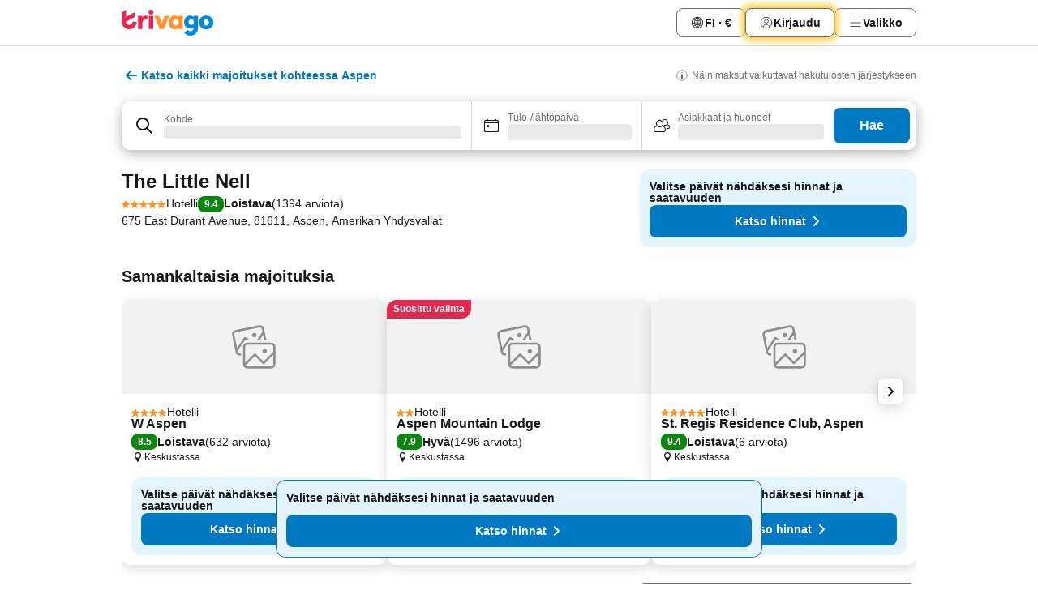

--- FILE ---
content_type: text/html; charset=utf-8
request_url: https://www.trivago.fi/fi/oar/hotelli-the-little-nell-aspen?search=100-65535
body_size: 50695
content:
<!DOCTYPE html><html lang="fi" dir="ltr"><head><meta charSet="utf-8"/><meta name="viewport" content="width=device-width, initial-scale=1, shrink-to-fit=no"/><meta name="referrer" content="no-referrer-when-downgrade"/><meta property="fb:page_id" content="137633439645541"/><meta name="google" content="notranslate"/><meta name="p:domain_verify" content="7dfe2330e1dae0a6aa7f9479e616b6f9"/><meta property="og:type" content="website"/><meta name="format-detection" content="telephone=no"/><title>Hotelli The Little Nell, Aspen, Amerikan Yhdysvallat - www.trivago.fi</title><meta name="description" content="Vertaile hotellihintoja ja löydä Hotelli The Little Nell kohteessa Aspen, Amerikan Yhdysvallat parhaaseen mahdolliseen hintaan. Löydät myös 102 valokuvaa ja 1394 arvostelua. Hotelli? trivago!"/><meta property="og:site_name" content="trivago.fi"/><meta property="og:title" content="The Little Nell"/><meta property="og:description" content="Hei! Katso tätä upeaa kohteen Aspen majoituspaikkaa, jonka löysin trivagosta."/><meta property="og:image" content="https://imgcy.trivago.com/c_fill,d_dummy.jpeg,e_sharpen:60,f_auto,h_627,q_auto,w_1200/partner-images/eb/2c/f6bdd7bfd5753fc38a7b69f52637693f0940e5220876fb6d0be1c7ce6301.jpeg"/><meta property="og:url" content="https://www.trivago.fi/fi/oar/hotelli-the-little-nell-aspen?search=100-65535"/><link rel="canonical" href="https://www.trivago.fi/fi/oar/hotelli-the-little-nell-aspen?search=100-65535"/><link rel="alternate" href="https://www.trivago.com.ar/es-AR/oar/hotel-the-little-nell-aspen?search=100-65535" hrefLang="es-AR"/><link rel="alternate" href="https://www.trivago.at/de-AT/oar/hotel-the-little-nell-aspen?search=100-65535" hrefLang="de-AT"/><link rel="alternate" href="https://www.trivago.com.au/en-AU/oar/hotel-the-little-nell-aspen?search=100-65535" hrefLang="en-AU"/><link rel="alternate" href="https://www.trivago.com.br/pt-BR/oar/hotel-the-little-nell-aspen?search=100-65535" hrefLang="pt-BR"/><link rel="alternate" href="https://www.trivago.ca/en-CA/oar/hotel-the-little-nell-aspen?search=100-65535" hrefLang="en-CA"/><link rel="alternate" href="https://www.trivago.ca/fr-CA/oar/hôtel-the-little-nell-aspen?search=100-65535" hrefLang="fr-CA"/><link rel="alternate" href="https://www.trivago.com.co/es-CO/oar/hotel-the-little-nell-aspen?search=100-65535" hrefLang="es-CO"/><link rel="alternate" href="https://www.trivago.de/de/oar/hotel-the-little-nell-aspen?search=100-65535" hrefLang="de"/><link rel="alternate" href="https://www.trivago.dk/da/oar/hotel-the-little-nell-aspen?search=100-65535" hrefLang="da"/><link rel="alternate" href="https://www.trivago.es/es/oar/hotel-the-little-nell-aspen?search=100-65535" hrefLang="es"/><link rel="alternate" href="https://www.trivago.fr/fr/oar/hôtel-the-little-nell-aspen?search=100-65535" hrefLang="fr"/><link rel="alternate" href="https://www.trivago.it/it/oar/hotel-the-little-nell-aspen?search=100-65535" hrefLang="it"/><link rel="alternate" href="https://www.trivago.com.mx/es-MX/oar/hotel-the-little-nell-aspen?search=100-65535" hrefLang="es-MX"/><link rel="alternate" href="https://www.trivago.nl/nl/oar/hotel-the-little-nell-aspen?search=100-65535" hrefLang="nl"/><link rel="alternate" href="https://www.trivago.no/nb/oar/hotell-the-little-nell-aspen?search=100-65535" hrefLang="nb"/><link rel="alternate" href="https://www.trivago.pt/pt/oar/hotel-the-little-nell-aspen?search=100-65535" hrefLang="pt"/><link rel="alternate" href="https://www.trivago.com.tr/tr/oar/otel-the-little-nell-aspen?search=100-65535" hrefLang="tr"/><link rel="alternate" href="https://www.trivago.com.tw/zh-Hant-TW/oar/飯店-the-little-nell-亞斯本?search=100-65535" hrefLang="zh-Hant-TW"/><link rel="alternate" href="https://www.trivago.co.uk/en-GB/oar/hotel-the-little-nell-aspen?search=100-65535" hrefLang="en-GB"/><link rel="alternate" href="https://www.trivago.com/en-US/oar/hotel-the-little-nell-aspen?search=100-65535" hrefLang="en-US"/><link rel="alternate" href="https://www.trivago.com/es-US/oar/hotel-the-little-nell-aspen?search=100-65535" hrefLang="es-US"/><script type="application/ld+json">{"@context":"https://schema.org","@type":"Hotel","url":"https://www.trivago.fi/fi/oar/hotelli-the-little-nell-aspen?search=100-65535","image":"https://imgcy.trivago.com/c_fill,d_dummy.jpeg,e_sharpen:60,f_auto,h_267,q_40,w_400/partner-images/eb/2c/f6bdd7bfd5753fc38a7b69f52637693f0940e5220876fb6d0be1c7ce6301.jpeg","address":{"@type":"PostalAddress","streetAddress":"675 East Durant Avenue","addressLocality":"Aspen","addressCountry":"Amerikan Yhdysvallat","postalCode":"81611"},"amenityFeature":[{"@type":"LocationFeatureSpecification","name":"Businesskeskus"},{"@type":"LocationFeatureSpecification","name":"Sisääntuloaula"},{"@type":"LocationFeatureSpecification","name":"Nopea sisään-/uloskirjautuminen"},{"@type":"LocationFeatureSpecification","name":"Hissi"},{"@type":"LocationFeatureSpecification","name":"Kuntosali"},{"@type":"LocationFeatureSpecification","name":"Pysäköinti"},{"@type":"LocationFeatureSpecification","name":"Terassi"},{"@type":"LocationFeatureSpecification","name":"Portieeri"},{"@type":"LocationFeatureSpecification","name":"Lemmikit sallittu"},{"@type":"LocationFeatureSpecification","name":"Baari"},{"@type":"LocationFeatureSpecification","name":"Ulkouima-allas"},{"@type":"LocationFeatureSpecification","name":"Kokoustilat"},{"@type":"LocationFeatureSpecification","name":"Savuttomia huoneita"},{"@type":"LocationFeatureSpecification","name":"Tietokone internetillä"},{"@type":"LocationFeatureSpecification","name":"Ravintola"},{"@type":"LocationFeatureSpecification","name":"Ympärivuorokautinen vastaanotto"},{"@type":"LocationFeatureSpecification","name":"Välipalabaari"},{"@type":"LocationFeatureSpecification","name":"Aurinkotuolit"},{"@type":"LocationFeatureSpecification","name":"Pesulapalvelu"},{"@type":"LocationFeatureSpecification","name":"Kylpylä"},{"@type":"LocationFeatureSpecification","name":"Huonepalvelu"},{"@type":"LocationFeatureSpecification","name":"24h huonepalvelu"},{"@type":"LocationFeatureSpecification","name":"Faksi/modeemiyhteys"},{"@type":"LocationFeatureSpecification","name":"Allergiaystävällisiä huoneita"},{"@type":"LocationFeatureSpecification","name":"Concierge-palvelu"},{"@type":"LocationFeatureSpecification","name":"Lentokenttäkuljetus"},{"@type":"LocationFeatureSpecification","name":"Pysäköintipalvelu"},{"@type":"LocationFeatureSpecification","name":"Uima-allas"},{"@type":"LocationFeatureSpecification","name":"Matkatavarasäilytys"},{"@type":"LocationFeatureSpecification","name":"Wi-Fi"},{"@type":"LocationFeatureSpecification","name":"Aamiainen"},{"@type":"LocationFeatureSpecification","name":"Sähköauton latauslaite"},{"@type":"LocationFeatureSpecification","name":"Lämpötilan mittauksia"},{"@type":"LocationFeatureSpecification","name":"Tartuntaprotokolla"},{"@type":"LocationFeatureSpecification","name":"Sisään-/uloskirjautuminen verkossa"},{"@type":"LocationFeatureSpecification","name":"Turvallisuuskäytännöt"},{"@type":"LocationFeatureSpecification","name":"Vauvansänky"},{"@type":"LocationFeatureSpecification","name":"Hieronta"},{"@type":"LocationFeatureSpecification","name":"Poreallas"},{"@type":"LocationFeatureSpecification","name":"Esteettömyys"},{"@type":"LocationFeatureSpecification","name":"Esteettömät kulkuväylät"},{"@type":"LocationFeatureSpecification","name":"Esteetön pysäköintialue"},{"@type":"LocationFeatureSpecification","name":"Kylpyamme"},{"@type":"LocationFeatureSpecification","name":"Silitysvälineet"},{"@type":"LocationFeatureSpecification","name":"Avattavat ikkunat"},{"@type":"LocationFeatureSpecification","name":"Televisio"},{"@type":"LocationFeatureSpecification","name":"Lämmitys"},{"@type":"LocationFeatureSpecification","name":"Ilmastointi"},{"@type":"LocationFeatureSpecification","name":"Satelliitti-TV"},{"@type":"LocationFeatureSpecification","name":"Kirjoituspöytä"},{"@type":"LocationFeatureSpecification","name":"Pieni oleskelutila"},{"@type":"LocationFeatureSpecification","name":"Tallelokero huoneessa"},{"@type":"LocationFeatureSpecification","name":"Kaapelitelevisio"},{"@type":"LocationFeatureSpecification","name":"Mikroaaltouuni"},{"@type":"LocationFeatureSpecification","name":"Jääkaappi"},{"@type":"LocationFeatureSpecification","name":"Allergiaystävälliset vuodevaatteet"},{"@type":"LocationFeatureSpecification","name":"Kahvinkeitin"},{"@type":"LocationFeatureSpecification","name":"Polkupyörien vuokraus"},{"@type":"LocationFeatureSpecification","name":"Golfkenttä"},{"@type":"LocationFeatureSpecification","name":"Ratsastus"},{"@type":"LocationFeatureSpecification","name":"Hiihto"},{"@type":"LocationFeatureSpecification","name":"Vaellusreitti"},{"@type":"LocationFeatureSpecification","name":"Kalastus"}],"name":"The Little Nell","hasMap":"https://www.google.com/maps/place/39.186641693115234,-106.81722259521484","geo":{"@type":"GeoCoordinates","latitude":39.186641693115234,"longitude":-106.81722259521484},"aggregateRating":{"@type":"AggregateRating","bestRating":10,"ratingValue":9,"reviewCount":1394},"starRating":{"@type":"Rating","ratingValue":5},"priceRange":"Alkaen  per yö"}</script><meta name="next-head-count" content="38"/><script>performance.mark("time-to-parse");</script><script>window.__TRV_ENVIRONMENT_VARIABLES__ = {"GTM_CONTAINER_ID":"GTM-T5HDVXN","GOOGLE_MAPS_API_KEY":"AIzaSyBoNi-Mn3_vNvmIJdXS81UGzcWlyyH0hoM","GOOGLE_MAPS_API_KEY_WITH_REGION_LOOKUP":"AIzaSyBf14Z1j1yg0xEZKUO4FViT5FHQB9nCV7w","GOOGLE_ONE_TAP_CLIENT_ID":"363634697571-lj09qn82grlkcma3sud1c11bo7srajd3.apps.googleusercontent.com","ENVIRONMENT":"prod","JLOO_AUTH_URI":"https://auth.trivago.com/server","JLOO_AUTH_CLIENT_ID":"c6f60de3f8ee607bb58ba426b47051608ea35f740c38c87ecfce2329c120ee3f","ZENDESK_ENDPOINT":"https://trivago.zendesk.com/api/v2","GIT_REV":"b694b65d","GROUP":"4","IS_DEV_TOOLS_ENABLED":"false"}</script><link rel="icon" href="/favicon_08112023.ico"/><link rel="apple-touch-icon" href="/_static/images/apple-touch-icon_08112023.png"/><link rel="preload" href="/_next/static/css/f3a5c5ca1d793743.css" as="style"/><link rel="stylesheet" href="/_next/static/css/f3a5c5ca1d793743.css" data-n-g=""/><link rel="preload" href="/_next/static/css/734bf65489cec8cb.css" as="style"/><link rel="stylesheet" href="/_next/static/css/734bf65489cec8cb.css" data-n-p=""/><link rel="preload" href="/_next/static/css/811ab8004f15979f.css" as="style"/><link rel="stylesheet" href="/_next/static/css/811ab8004f15979f.css"/><link rel="preload" href="/_next/static/css/2376291c6c4fe73d.css" as="style"/><link rel="stylesheet" href="/_next/static/css/2376291c6c4fe73d.css"/><link rel="preload" href="/_next/static/css/d27614c7f50f297c.css" as="style"/><link rel="stylesheet" href="/_next/static/css/d27614c7f50f297c.css"/><link rel="preload" href="/_next/static/css/40acc9cd7a9b1f59.css" as="style"/><link rel="stylesheet" href="/_next/static/css/40acc9cd7a9b1f59.css"/><link rel="preload" href="/_next/static/css/f1370527e3102f7f.css" as="style"/><link rel="stylesheet" href="/_next/static/css/f1370527e3102f7f.css"/><link rel="preload" href="/_next/static/css/6e2acc6ca3d80238.css" as="style"/><link rel="stylesheet" href="/_next/static/css/6e2acc6ca3d80238.css"/><link rel="preload" href="/_next/static/css/8c59df11840abe58.css" as="style"/><link rel="stylesheet" href="/_next/static/css/8c59df11840abe58.css"/><link rel="preload" href="/_next/static/css/ea869b4d06e9ecfb.css" as="style"/><link rel="stylesheet" href="/_next/static/css/ea869b4d06e9ecfb.css"/><link rel="preload" href="/_next/static/css/149b7c8741caad4d.css" as="style"/><link rel="stylesheet" href="/_next/static/css/149b7c8741caad4d.css"/><link rel="preload" href="/_next/static/css/14342b898d6e806b.css" as="style"/><link rel="stylesheet" href="/_next/static/css/14342b898d6e806b.css"/><link rel="preload" href="/_next/static/css/146dac5e3b6fdd43.css" as="style"/><link rel="stylesheet" href="/_next/static/css/146dac5e3b6fdd43.css"/><link rel="preload" href="/_next/static/css/cdd5c92d19f0271b.css" as="style"/><link rel="stylesheet" href="/_next/static/css/cdd5c92d19f0271b.css"/><link rel="preload" href="/_next/static/css/28f9a88b3bc67af7.css" as="style"/><link rel="stylesheet" href="/_next/static/css/28f9a88b3bc67af7.css"/><link rel="preload" href="/_next/static/css/a5ceae33ceec70ad.css" as="style"/><link rel="stylesheet" href="/_next/static/css/a5ceae33ceec70ad.css"/><link rel="preload" href="/_next/static/css/36d370043a3363b8.css" as="style"/><link rel="stylesheet" href="/_next/static/css/36d370043a3363b8.css"/><link rel="preload" href="/_next/static/css/a97775d0f18c91ef.css" as="style"/><link rel="stylesheet" href="/_next/static/css/a97775d0f18c91ef.css"/><link rel="preload" href="/_next/static/css/8235a91921e6044a.css" as="style"/><link rel="stylesheet" href="/_next/static/css/8235a91921e6044a.css"/><link rel="preload" href="/_next/static/css/14e75b8eb9bbf13b.css" as="style"/><link rel="stylesheet" href="/_next/static/css/14e75b8eb9bbf13b.css"/><link rel="preload" href="/_next/static/css/dd70c1302712df15.css" as="style"/><link rel="stylesheet" href="/_next/static/css/dd70c1302712df15.css"/><link rel="preload" href="/_next/static/css/c6d0aae9097cb0f1.css" as="style"/><link rel="stylesheet" href="/_next/static/css/c6d0aae9097cb0f1.css"/><link rel="preload" href="/_next/static/css/2694eb7af1cd20e1.css" as="style"/><link rel="stylesheet" href="/_next/static/css/2694eb7af1cd20e1.css"/><link rel="preload" href="/_next/static/css/115a453a8986483e.css" as="style"/><link rel="stylesheet" href="/_next/static/css/115a453a8986483e.css"/><link rel="preload" href="/_next/static/css/f53c2a00422cdc2a.css" as="style"/><link rel="stylesheet" href="/_next/static/css/f53c2a00422cdc2a.css"/><link rel="preload" href="/_next/static/css/891ce39c353cb979.css" as="style"/><link rel="stylesheet" href="/_next/static/css/891ce39c353cb979.css"/><link rel="preload" href="/_next/static/css/18db9b4c89ce7775.css" as="style"/><link rel="stylesheet" href="/_next/static/css/18db9b4c89ce7775.css"/><link rel="preload" href="/_next/static/css/4a3aad6c20ff9532.css" as="style"/><link rel="stylesheet" href="/_next/static/css/4a3aad6c20ff9532.css"/><link rel="preload" href="/_next/static/css/c10adf11d5b87caf.css" as="style"/><link rel="stylesheet" href="/_next/static/css/c10adf11d5b87caf.css"/><link rel="preload" href="/_next/static/css/4a671abccf7f614b.css" as="style"/><link rel="stylesheet" href="/_next/static/css/4a671abccf7f614b.css"/><link rel="preload" href="/_next/static/css/08cbed72fe7ef23e.css" as="style"/><link rel="stylesheet" href="/_next/static/css/08cbed72fe7ef23e.css"/><link rel="preload" href="/_next/static/css/c8b0f03e0262ccf2.css" as="style"/><link rel="stylesheet" href="/_next/static/css/c8b0f03e0262ccf2.css"/><link rel="preload" href="/_next/static/css/2da2f7038a0ae1de.css" as="style"/><link rel="stylesheet" href="/_next/static/css/2da2f7038a0ae1de.css"/><link rel="preload" href="/_next/static/css/a28e59550a6afaa0.css" as="style"/><link rel="stylesheet" href="/_next/static/css/a28e59550a6afaa0.css"/><link rel="preload" href="/_next/static/css/22a43875cf679091.css" as="style"/><link rel="stylesheet" href="/_next/static/css/22a43875cf679091.css"/><link rel="preload" href="/_next/static/css/d0ec794199004eec.css" as="style"/><link rel="stylesheet" href="/_next/static/css/d0ec794199004eec.css"/><link rel="preload" href="/_next/static/css/9271f21738e49497.css" as="style"/><link rel="stylesheet" href="/_next/static/css/9271f21738e49497.css"/><link rel="preload" href="/_next/static/css/906a16c876945dc6.css" as="style"/><link rel="stylesheet" href="/_next/static/css/906a16c876945dc6.css"/><link rel="preload" href="/_next/static/css/13e8cf3c94ab0baa.css" as="style"/><link rel="stylesheet" href="/_next/static/css/13e8cf3c94ab0baa.css"/><link rel="preload" href="/_next/static/css/7610f202ce4843bb.css" as="style"/><link rel="stylesheet" href="/_next/static/css/7610f202ce4843bb.css"/><link rel="preload" href="/_next/static/css/7b4548aed5ec14f8.css" as="style"/><link rel="stylesheet" href="/_next/static/css/7b4548aed5ec14f8.css"/><link rel="preload" href="/_next/static/css/50a641e7b583286c.css" as="style"/><link rel="stylesheet" href="/_next/static/css/50a641e7b583286c.css"/><link rel="preload" href="/_next/static/css/df1ec71a069c54e5.css" as="style"/><link rel="stylesheet" href="/_next/static/css/df1ec71a069c54e5.css"/><link rel="preload" href="/_next/static/css/2517307d1ca4a3d5.css" as="style"/><link rel="stylesheet" href="/_next/static/css/2517307d1ca4a3d5.css"/><link rel="preload" href="/_next/static/css/d50720f7fb681bfc.css" as="style"/><link rel="stylesheet" href="/_next/static/css/d50720f7fb681bfc.css"/><noscript data-n-css=""></noscript><script defer="" nomodule="" src="/_next/static/chunks/polyfills-42372ed130431b0a.js"></script><script src="/_static/translations/fi/eabda4ed92de79f0a2163cb068ef643303f36a87e87f5931e10c050b1ebeb86d.js" defer="" data-nscript="beforeInteractive"></script><script defer="" src="/_next/static/chunks/3969-372a31530181ea2f.js"></script><script defer="" src="/_next/static/chunks/6995.bf140e048414646f.js"></script><script defer="" src="/_next/static/chunks/3187-f2427ee1345e1688.js"></script><script defer="" src="/_next/static/chunks/5262-a939dc3e0d66aec8.js"></script><script defer="" src="/_next/static/chunks/2528-e037c0c72766b5e5.js"></script><script defer="" src="/_next/static/chunks/1249-e6e8f3b7d52af1fa.js"></script><script defer="" src="/_next/static/chunks/3420-d4acc7da52112976.js"></script><script defer="" src="/_next/static/chunks/4093-41c4e6c64b2ab210.js"></script><script defer="" src="/_next/static/chunks/4763-77350c856076030a.js"></script><script defer="" src="/_next/static/chunks/1273-09136f5a71bc4032.js"></script><script defer="" src="/_next/static/chunks/4759-e92d7d8877d6592c.js"></script><script defer="" src="/_next/static/chunks/8550-e21f90a2dfcd9a3f.js"></script><script defer="" src="/_next/static/chunks/8410-69952c1c4929fbac.js"></script><script defer="" src="/_next/static/chunks/6423-d5ca0fa7533d4969.js"></script><script defer="" src="/_next/static/chunks/2929-c7655b4f4697cd45.js"></script><script defer="" src="/_next/static/chunks/8772.6059028d7c6e51c7.js"></script><script defer="" src="/_next/static/chunks/7249.8e787cdeb659a538.js"></script><script defer="" src="/_next/static/chunks/6062.d2e4fc41676d785d.js"></script><script src="/_next/static/chunks/webpack-b241eaa39d97a5e8.js" defer=""></script><script src="/_next/static/chunks/framework-ac4933431232da44.js" defer=""></script><script src="/_next/static/chunks/main-58ff4d7e6ca010be.js" defer=""></script><script src="/_next/static/chunks/pages/_app-63e6f1bb6bdcb7ea.js" defer=""></script><script src="/_next/static/chunks/5068-c9078296fdeb59e9.js" defer=""></script><script src="/_next/static/chunks/3256-31dacbbcc81f61d1.js" defer=""></script><script src="/_next/static/chunks/555-2b9301f7ffb41346.js" defer=""></script><script src="/_next/static/chunks/2279-55d728ff53ccd6ce.js" defer=""></script><script src="/_next/static/chunks/2543-e8de5fb081107047.js" defer=""></script><script src="/_next/static/chunks/2005-ca3e60cfa77c94b3.js" defer=""></script><script src="/_next/static/chunks/705-4cc185f17a3fc2f2.js" defer=""></script><script src="/_next/static/chunks/7880-31f5a815990a3dc5.js" defer=""></script><script src="/_next/static/chunks/605-8247a4ae248e7208.js" defer=""></script><script src="/_next/static/chunks/pages/%5BlanguageCode%5D/oar/%5Bslug%5D-1a4298ad451d07fa.js" defer=""></script><script src="/_next/static/JyK9MqT5ILGKTMDxuY0h-/_buildManifest.js" defer=""></script><script src="/_next/static/JyK9MqT5ILGKTMDxuY0h-/_ssgManifest.js" defer=""></script></head><body><noscript data-testid="gtm-noscript"><iframe data-testid="gtm-iframe" src="https://gtm.trivago.fi/ns.html?id=GTM-T5HDVXN" height="0" width="0" style="display:none;visibility:hidden"></iframe></noscript><div id="__next"><div class="_34EENR"><button type="button" aria-hidden="true"></button></div><div><div data-testid="page-header-wrapper"><div class="FfmyqR e4D1FP jngrXy"><header class="R_Xe__" itemType="https://schema.org/WPHeader" itemscope=""><a data-testid="generic-header-link" data-interaction="header-logo" title="trivago logo" aria-label="trivago logo" class="" href="/"><svg xmlns="http://www.w3.org/2000/svg" width="114" height="32" viewBox="0 0 114 32" data-testid="header-hero-logo" class=""><g clip-path="url(#Logo_default_svg_a)"><path fill="#E32851" d="M38.637 7.434h-4.913a.255.255 0 0 0-.255.255v15.907c0 .14.114.255.255.255h4.913c.14 0 .255-.114.255-.255V7.689a.255.255 0 0 0-.255-.255"></path><path fill="#FF932C" d="M52.833 7.6 49.6 16.21a.057.057 0 0 1-.107 0L46.231 7.6a.255.255 0 0 0-.239-.165h-5.37a.255.255 0 0 0-.237.351l6.46 15.907c.039.096.133.16.236.16h4.724a.255.255 0 0 0 .237-.16L58.53 7.786a.255.255 0 0 0-.237-.352h-5.222a.255.255 0 0 0-.239.166Z"></path><path fill="#0088D9" d="M104.344 7.185c-5.126 0-8.86 3.615-8.86 8.476 0 4.86 3.734 8.475 8.86 8.475 5.068 0 8.861-3.645 8.861-8.475 0-4.86-3.764-8.476-8.861-8.476m0 12.328c-2.015 0-3.348-1.541-3.348-3.853 0-2.31 1.333-3.852 3.348-3.852 1.986 0 3.349 1.54 3.349 3.853 0 2.281-1.363 3.852-3.349 3.852"></path><path fill="#E32851" d="M31.673 7.355a3 3 0 0 0-.514-.121c-.314-.05-3.647-.424-5.501 2.063-.033.044-.103.02-.103-.034V7.689a.255.255 0 0 0-.255-.255h-4.913a.255.255 0 0 0-.255.255v15.907c0 .14.114.255.255.255H25.3a.255.255 0 0 0 .255-.255V17.69c0-4.416 2.044-5.514 4.06-5.514.237 0 .926-.001 1.9.268a.255.255 0 0 0 .322-.245V7.594a.25.25 0 0 0-.164-.239M36.18 0c-1.713 0-3.102 1.339-3.102 2.99s1.39 2.99 3.103 2.99 3.102-1.339 3.102-2.99S37.893 0 36.181 0Z"></path><path fill="#FF932C" d="M75.341 7.434H70.43a.255.255 0 0 0-.255.255v1.565c0 .06-.083.08-.109.024-1.774-3.717-12.282-2.994-12.282 6.364 0 8.748 8.978 10.306 12.29 6.645.036-.04.1-.015.1.038v1.27c0 .142.115.256.256.256h4.912a.255.255 0 0 0 .256-.255V7.689a.255.255 0 0 0-.255-.255ZM66.77 19.495c-2.164 0-3.672-1.508-3.672-3.836s1.508-3.869 3.672-3.869c2.197 0 3.672 1.574 3.672 3.87 0 2.294-1.475 3.835-3.672 3.835"></path><path fill="#0088D9" d="M93.893 7.434h-4.912a.255.255 0 0 0-.255.255v1.564c0 .062-.083.08-.11.025-1.78-3.764-11.567-2.82-11.567 5.89 0 8.54 8.92 9.243 11.58 6.759a.057.057 0 0 1 .096.042v.769c-.068 3.629-4.614 5.2-6.924 2.443a.255.255 0 0 0-.334-.05l-4.14 2.677a.257.257 0 0 0-.066.368c5.283 7.219 16.802 3.548 16.887-5.422V7.69a.255.255 0 0 0-.255-.255Zm-8.101 11.201c-1.956 0-3.32-1.363-3.32-3.466s1.364-3.497 3.32-3.497c1.985 0 3.318 1.422 3.318 3.497 0 2.074-1.333 3.466-3.318 3.466"></path><path fill="#E32851" d="M18.424 14.867h-4.92a.26.26 0 0 0-.254.237 3.92 3.92 0 0 1-3.907 3.61c-2.472 0-3.472-2.1-3.472-2.1a3.9 3.9 0 0 1-.448-1.749c0-.02.011-.04.03-.05l1.407-.777 8.894-4.919a.43.43 0 0 0 .22-.372V3.46a.255.255 0 0 0-.38-.224L5.509 8.814a.057.057 0 0 1-.086-.05V.452a.255.255 0 0 0-.394-.214L.194 3.368A.43.43 0 0 0 0 3.727v11.14a9.343 9.343 0 0 0 18.68.268.257.257 0 0 0-.256-.268"></path></g><defs><clipPath id="Logo_default_svg_a"><path fill="#fff" d="M0 0h113.205v32H0z"></path></clipPath></defs></svg></a><div class="ytROMi"><div class="KvnKTm"><nav class="gPXXtI _2QGXIJ"><ul class="M4XoLB _OQpaV"><li itemscope="" itemType="https://schema.org/SiteNavigationElement" class="E5DKqf vpJVof"><button type="button" data-testid="header-localization-menu" class="ehv1KY tjDLq2 e4r_YY" data-interaction="language-selector"><span position="start" class="bam52s TAqKnY" style="--_rotate:0deg;--_size:18px" data-testid="icon"><svg xmlns="http://www.w3.org/2000/svg" width="24" height="24" viewBox="0 0 24 24" role="img" aria-hidden="true" class="ycG2ve"><path fill="none" d="M0 0h24v24H0z"></path><path fill="currentColor" d="M12 21.5V21zc-5.238 0-9.5-4.262-9.5-9.5H3h-.5c0-5.238 4.262-9.5 9.5-9.5V3v-.5c5.238 0 9.5 4.262 9.5 9.5H21h.5c0 5.238-4.262 9.5-9.5 9.5m-6.389-3.898a8.5 8.5 0 0 0 5.09 2.798 15.3 15.3 0 0 1-2.592-3.943 12.2 12.2 0 0 0-2.498 1.145m10.25-1.078A15.4 15.4 0 0 1 13.3 20.4a8.5 8.5 0 0 0 5.061-2.77 15 15 0 0 0-2.5-1.107zm-3.361-.655v3.926a14.3 14.3 0 0 0 2.394-3.557 12.4 12.4 0 0 0-2.394-.369m-3.421.312a14.3 14.3 0 0 0 2.421 3.614v-3.938c-.876.026-1.687.148-2.421.324m7.165-.586c.884.303 1.8.71 2.743 1.241a8.45 8.45 0 0 0 1.498-4.336h-3.542a11.8 11.8 0 0 1-.699 3.095M3.514 12.5a8.45 8.45 0 0 0 1.48 4.308c.645-.4 1.576-.89 2.738-1.28a11.7 11.7 0 0 1-.676-3.028H3.515zm8.986 2.362c.88.044 1.813.181 2.788.442a10.8 10.8 0 0 0 .652-2.804H12.5zM8.06 12.5c.086.952.31 1.873.63 2.745a13 13 0 0 1 2.81-.393V12.5zm8.918-1h3.507a8.44 8.44 0 0 0-1.484-4.315 14 14 0 0 1-2.55 1.207q.506 1.506.527 3.106zm-4.478 0h3.478a9.1 9.1 0 0 0-.485-2.81c-.9.245-1.904.416-2.993.449zm-4.479 0H11.5V9.13a13.3 13.3 0 0 1-2.977-.487 9.1 9.1 0 0 0-.502 2.857m-4.506 0H7.02v-.003q.022-1.627.547-3.158a16.5 16.5 0 0 1-2.555-1.175A8.44 8.44 0 0 0 3.515 11.5M12.5 4.14v4.025c.946-.03 1.825-.173 2.63-.387q-.872-1.907-2.63-3.638M8.897 7.72c.909.25 1.778.387 2.603.432V4.14Q9.771 5.844 8.897 7.72m4.49-4.107c1.204 1.221 2.107 2.512 2.708 3.865a13 13 0 0 0 2.288-1.085 8.5 8.5 0 0 0-4.995-2.78zM5.64 6.368c.787.436 1.553.78 2.295 1.046q.901-1.997 2.678-3.8A8.5 8.5 0 0 0 5.64 6.367z"></path></svg></span><span>FI · €</span></button></li><li itemscope="" itemType="https://schema.org/SiteNavigationElement" class="E5DKqf"><div class="j4pLyK miP2A1"><button type="button" data-testid="header-login" class="ehv1KY tjDLq2 e4r_YY" data-interaction="login-button"><span position="start" class="bam52s TAqKnY" style="--_rotate:0deg;--_size:18px" data-testid="icon"><svg xmlns="http://www.w3.org/2000/svg" width="24" height="24" fill="none" viewBox="0 0 24 24" role="img" aria-hidden="true" class="ycG2ve"><path fill="transparent" d="M0 0h24v24H0z"></path><path fill="transparent" stroke="currentColor" stroke-linecap="round" stroke-linejoin="round" d="M17.129 19.038a5.36 5.36 0 0 0-1.895-2.87A5.27 5.27 0 0 0 12 15.058c-1.17 0-2.307.39-3.234 1.11a5.36 5.36 0 0 0-1.895 2.87"></path><path fill="transparent" stroke="currentColor" stroke-linecap="round" stroke-linejoin="round" d="M21 12C21 0 3 0 3 12s18 12 18 0"></path><path fill="transparent" stroke="currentColor" stroke-linecap="round" stroke-linejoin="round" d="M11.998 12.811c1.939 0 3.03-1.1 3.03-3.058s-1.091-3.059-3.03-3.059S8.97 7.796 8.97 9.754s1.09 3.057 3.028 3.057"></path></svg></span><span>Kirjaudu</span></button></div></li><li itemscope="" itemType="https://schema.org/SiteNavigationElement" class="E5DKqf NEhNgU"><button type="button" data-testid="header-profile-menu-mobile" class="ehv1KY tjDLq2 e4r_YY" data-interaction="header-menu"><span position="start" class="bam52s TAqKnY" style="--_rotate:0deg;--_size:18px" data-testid="icon"><svg xmlns="http://www.w3.org/2000/svg" width="24" height="24" viewBox="0 0 24 24" role="img" aria-hidden="true" class="ycG2ve"><g fill="none" stroke="currentColor" stroke-linecap="round" stroke-miterlimit="10" stroke-width="2"><path d="M4 6h16M4 12h16M4 18h16" vector-effect="non-scaling-stroke"></path></g></svg></span><span>Valikko</span></button></li><li itemscope="" itemType="https://schema.org/SiteNavigationElement" class="E5DKqf vpJVof"><div data-testid="desktop-dropdown-menu" data-interaction="header-menu" class="_4DcEqf"><button type="button" data-testid="header-profile-menu-desktop" class="ehv1KY tjDLq2 e4r_YY"><span position="start" class="bam52s TAqKnY" style="--_rotate:0deg;--_size:18px" data-testid="icon"><svg xmlns="http://www.w3.org/2000/svg" width="24" height="24" fill="none" viewBox="0 0 24 24" role="img" aria-hidden="true" class="ycG2ve"><path stroke="currentColor" stroke-linecap="round" d="M4 6h16M4 12h16M4 18h16"></path></svg></span><span>Valikko</span></button></div></li></ul></nav></div></div></header></div></div><div class="_3ZpH1d"></div></div><div class="FfmyqR e4D1FP jngrXy"><div class="oLUjyi"><span class="axGWBw"><button type="button" class="jGuHr8 jI0yhz"><span class="bam52s uibqHf Qdg31F" style="--_rotate:0deg;--_size:24px" data-testid="icon"><svg xmlns="http://www.w3.org/2000/svg" width="24" height="24" viewBox="0 0 24 24" role="img" aria-hidden="true" class="ycG2ve"><g fill="none" stroke="currentColor" stroke-linecap="round" stroke-miterlimit="10" stroke-width="2"><path d="m13 7 5 5M13 17l5-5M6 12h12" vector-effect="non-scaling-stroke"></path></g></svg></span><span class="BLYxGk SwVR4I">Katso kaikki majoitukset kohteessa Aspen</span></button></span><div class="eHgCAO"><a rel="noopener noreferrer" target="_blank" class="EH_l13" data-interaction="legal-info" data-testid="legal-info-link" href="https://support.trivago.com/hc/fi/sections/360000014707"><span class="bam52s _8AvqhM _8UUOQ" style="--_rotate:0deg;--_size:16px" data-testid="icon"><svg xmlns="http://www.w3.org/2000/svg" width="24" height="24" viewBox="0 0 24 24" role="img" aria-hidden="true" class="ycG2ve"><circle cx="12" cy="12" r="9.5" fill="none" stroke="currentColor" stroke-linecap="round" stroke-miterlimit="10"></circle><path fill="none" stroke="currentColor" stroke-linecap="round" stroke-miterlimit="10" stroke-width="2" d="M12 11v6" vector-effect="non-scaling-stroke"></path><circle cx="12" cy="7" r="1" fill="currentColor"></circle></svg></span><p class="wv9cHp">Näin maksut vaikuttavat hakutulosten järjestykseen</p></a></div></div></div><div class="_SOhff gHtTGI"><div class="_SOhff"><div class="meT0Q5 Bog6Yy"><div class="vzC9TR FrYDhH XzpZLp" data-testid="search-form"><div class="_3axGO1 y1Efiu"><div class="X2yYk_"><div data-testid="auto-complete-combobox" role="combobox" aria-expanded="false" aria-controls="suggestion-list" class="If79lQ yXXD2G"><form action="" class="IxKJtG"><div role="button" class="HxkFDQ aaN4L7" tabindex="0" data-testid="auto-complete-wrapper"><div class="Z8wU9_"><span class="bam52s G_oBf2 m8EtRm" style="--_rotate:0deg;--_size:24px" data-testid="icon"><svg xmlns="http://www.w3.org/2000/svg" width="24" height="24" viewBox="0 0 24 24" role="img" aria-hidden="true" class="ycG2ve"><g fill="none" stroke="currentColor" stroke-linecap="round" stroke-miterlimit="10" stroke-width="2"><path d="M10 3a7 7 0 1 0 7 7 7 7 0 0 0-7-7ZM21 21l-6-6" vector-effect="non-scaling-stroke"></path></g></svg></span></div><span class="dmsstT SwVR4I"><label for="input-auto-complete" class="EuINlU SwVR4I">Kohde</label><div class="_7XPUe4 fWwD7f"></div></span></div></form></div></div><fieldset class="MGDNki k_YRbF"><button type="button" data-testid="search-form-calendar" class="raKH_0 SwVR4I Kv9RV2"><span class="lSFHMh"><span class="bam52s _61wiWy" style="--_rotate:0deg;--_size:24px" data-testid="icon"><svg xmlns="http://www.w3.org/2000/svg" width="24" height="24" viewBox="0 0 24 24" role="img" aria-hidden="true" class="ycG2ve"><g fill="currentColor"><path d="M19 5h-1a1 1 0 0 0-2 0H8a1 1 0 0 0-2 0H5a2 2 0 0 0-2 2v11a2 2 0 0 0 2 2h14a2 2 0 0 0 2-2V7a2 2 0 0 0-2-2m1 13a1 1 0 0 1-1 1H5a1 1 0 0 1-1-1V9h16Zm0-10H4V7a1 1 0 0 1 1-1h14a1 1 0 0 1 1 1Z"></path><circle cx="7.5" cy="12.5" r="1.5"></circle><path d="M19 5h-1a1 1 0 0 0-2 0H8a1 1 0 0 0-2 0H5a2 2 0 0 0-2 2v11a2 2 0 0 0 2 2h14a2 2 0 0 0 2-2V7a2 2 0 0 0-2-2m1 13a1 1 0 0 1-1 1H5a1 1 0 0 1-1-1V9h16Zm0-10H4V7a1 1 0 0 1 1-1h14a1 1 0 0 1 1 1Z"></path><circle cx="7.5" cy="12.5" r="1.5"></circle></g></svg></span><span class="BcDnim irqByq WnmS4G SwVR4I"><span class="Lq2bmx blPGoL SwVR4I" data-testid="search-form-calendar-label">Tulo-/lähtöpäivä</span><span class="dJVPMU SwVR4I" data-testid="search-form-calendar-value"><div aria-busy="true" aria-live="polite"><span class="fr8bt7 TemCix" role="status">Ladataan</span><div class="_7XPUe4 OML2Lz"></div></div></span></span></span></button></fieldset><div class="QpwdOT"><span class="vs9lGU"></span><button type="button" data-testid="search-form-guest-selector" class="raKH_0 SwVR4I Kv9RV2"><span class="lSFHMh"><span class="bam52s _61wiWy" style="--_rotate:0deg;--_size:24px" data-testid="icon"><svg xmlns="http://www.w3.org/2000/svg" width="24" height="24" viewBox="0 0 24 24" role="img" aria-hidden="true" class="ycG2ve"><g fill="currentColor"><path d="M13.13 12.14a4.5 4.5 0 1 0-7.26 0A5 5 0 0 0 2 17a3 3 0 0 0 3 3h9a3 3 0 0 0 3-3 5 5 0 0 0-3.87-4.86M9.5 6a3.49 3.49 0 0 1 2.44 6A3.5 3.5 0 0 1 6 9.5 3.5 3.5 0 0 1 9.5 6M14 19H5a2 2 0 0 1-2-2 4 4 0 0 1 3.74-4 4.41 4.41 0 0 0 5.52 0A4 4 0 0 1 16 17a2 2 0 0 1-2 2"></path><path d="M19.31 10.24A3.93 3.93 0 0 0 20 8a4 4 0 0 0-6.94-2.69 6 6 0 0 1 .7.71A3 3 0 1 1 16 11a2.9 2.9 0 0 1-1.15-.23s0 .07 0 .11a4.5 4.5 0 0 1-.28.83A4 4 0 0 0 16 12a3.94 3.94 0 0 0 2.55-.94A3 3 0 0 1 21 14a1 1 0 0 1-1 1h-2.35a7 7 0 0 1 .26 1H20a2 2 0 0 0 2-2 4 4 0 0 0-2.69-3.76"></path></g></svg></span><span class="BcDnim irqByq WnmS4G SwVR4I"><span class="Lq2bmx blPGoL SwVR4I" data-testid="search-form-guest-selector-label">Asiakkaat ja huoneet</span><span class="dJVPMU SwVR4I" data-testid="search-form-guest-selector-value"><div aria-busy="true" aria-live="polite"><span class="fr8bt7 TemCix" role="status">Ladataan</span><div class="_7XPUe4 OML2Lz"></div></div></span></span></span></button></div></div><button type="button" data-testid="search-button-with-loader" class="_3tjlp_"><span class="x_o6V4"><span class="c_Rwvc">Hae</span></span></button></div></div></div></div><section><div class="FfmyqR e4D1FP jngrXy fhG4Kf"><div class="Hp1UX_"><div class="SDnS_A"><div class="XRvakx"><div class="wCVxpC"><button type="button" class="F4fgPi"><h1 class="tODn3R OdbhKC"><span class="JuKQsp" title="The Little Nell" data-testid="seo-item-name-100-65535">The Little Nell</span></h1></button></div><div class="_4V8mSc"><button type="button" class="_QElaP"><span class="k5YBr0" data-testid="seo-star-rating-100-65535" itemProp="starRating" itemscope="" itemType="https://schema.org/Rating"><meta itemProp="ratingValue" content="5"/><span class="bam52s mO5juV" style="--_rotate:0deg;--_size:14px" data-testid="icon"><svg xmlns="http://www.w3.org/2000/svg" width="12" height="12" viewBox="0 0 12 12" role="img" aria-hidden="true" class="ycG2ve"><path fill="currentColor" d="M12 5.21a.65.65 0 0 0-.55-.53l-3.6-.6L6.63.46a.66.66 0 0 0-1.26 0L4.16 4.08l-3.6.6a.65.65 0 0 0-.56.53.66.66 0 0 0 .31.69L3.2 7.63 2 11.12a.67.67 0 0 0 .26.76.64.64 0 0 0 .38.12.65.65 0 0 0 .41-.15L6 9.52l2.92 2.33a.65.65 0 0 0 .41.15.64.64 0 0 0 .38-.12.67.67 0 0 0 .26-.76L8.8 7.63l2.88-1.73a.66.66 0 0 0 .32-.69"></path></svg></span><span class="bam52s mO5juV" style="--_rotate:0deg;--_size:14px" data-testid="icon"><svg xmlns="http://www.w3.org/2000/svg" width="12" height="12" viewBox="0 0 12 12" role="img" aria-hidden="true" class="ycG2ve"><path fill="currentColor" d="M12 5.21a.65.65 0 0 0-.55-.53l-3.6-.6L6.63.46a.66.66 0 0 0-1.26 0L4.16 4.08l-3.6.6a.65.65 0 0 0-.56.53.66.66 0 0 0 .31.69L3.2 7.63 2 11.12a.67.67 0 0 0 .26.76.64.64 0 0 0 .38.12.65.65 0 0 0 .41-.15L6 9.52l2.92 2.33a.65.65 0 0 0 .41.15.64.64 0 0 0 .38-.12.67.67 0 0 0 .26-.76L8.8 7.63l2.88-1.73a.66.66 0 0 0 .32-.69"></path></svg></span><span class="bam52s mO5juV" style="--_rotate:0deg;--_size:14px" data-testid="icon"><svg xmlns="http://www.w3.org/2000/svg" width="12" height="12" viewBox="0 0 12 12" role="img" aria-hidden="true" class="ycG2ve"><path fill="currentColor" d="M12 5.21a.65.65 0 0 0-.55-.53l-3.6-.6L6.63.46a.66.66 0 0 0-1.26 0L4.16 4.08l-3.6.6a.65.65 0 0 0-.56.53.66.66 0 0 0 .31.69L3.2 7.63 2 11.12a.67.67 0 0 0 .26.76.64.64 0 0 0 .38.12.65.65 0 0 0 .41-.15L6 9.52l2.92 2.33a.65.65 0 0 0 .41.15.64.64 0 0 0 .38-.12.67.67 0 0 0 .26-.76L8.8 7.63l2.88-1.73a.66.66 0 0 0 .32-.69"></path></svg></span><span class="bam52s mO5juV" style="--_rotate:0deg;--_size:14px" data-testid="icon"><svg xmlns="http://www.w3.org/2000/svg" width="12" height="12" viewBox="0 0 12 12" role="img" aria-hidden="true" class="ycG2ve"><path fill="currentColor" d="M12 5.21a.65.65 0 0 0-.55-.53l-3.6-.6L6.63.46a.66.66 0 0 0-1.26 0L4.16 4.08l-3.6.6a.65.65 0 0 0-.56.53.66.66 0 0 0 .31.69L3.2 7.63 2 11.12a.67.67 0 0 0 .26.76.64.64 0 0 0 .38.12.65.65 0 0 0 .41-.15L6 9.52l2.92 2.33a.65.65 0 0 0 .41.15.64.64 0 0 0 .38-.12.67.67 0 0 0 .26-.76L8.8 7.63l2.88-1.73a.66.66 0 0 0 .32-.69"></path></svg></span><span class="bam52s mO5juV" style="--_rotate:0deg;--_size:14px" data-testid="icon"><svg xmlns="http://www.w3.org/2000/svg" width="12" height="12" viewBox="0 0 12 12" role="img" aria-hidden="true" class="ycG2ve"><path fill="currentColor" d="M12 5.21a.65.65 0 0 0-.55-.53l-3.6-.6L6.63.46a.66.66 0 0 0-1.26 0L4.16 4.08l-3.6.6a.65.65 0 0 0-.56.53.66.66 0 0 0 .31.69L3.2 7.63 2 11.12a.67.67 0 0 0 .26.76.64.64 0 0 0 .38.12.65.65 0 0 0 .41-.15L6 9.52l2.92 2.33a.65.65 0 0 0 .41.15.64.64 0 0 0 .38-.12.67.67 0 0 0 .26-.76L8.8 7.63l2.88-1.73a.66.66 0 0 0 .32-.69"></path></svg></span></span><span data-testid="seo-type-name-100-65535" class="h3w569">Hotelli</span></button><button type="button" class=""><span class="e8Cjn2 _4wX8DK wrHN9O" data-testid="seo-review-rating-100-65535" style="--rating-color:var(--green-700)"><strong class="SNvcup">9.4</strong><span class="HIV3q7 SwVR4I"><strong class="Bobo45">Loistava</strong><span>(1394 arviota)</span></span><script type="application/ld+json">{"@context":"https://schema.org","@type":"AggregateRating","ratingValue":9.4,"reviewCount":1394,"bestRating":10,"worstRating":0}</script></span></button></div><button type="button" class=""><address data-testid="seo-address-100-65535" class="iLK0Hc">675 East Durant Avenue, 81611, Aspen, Amerikan Yhdysvallat<script type="application/ld+json">{"@context":"https://schema.org","@type":"PostalAddress","streetAddress":"675 East Durant Avenue","postalCode":"81611","addressLocality":"Aspen, Amerikan Yhdysvallat"}</script></address></button></div></div><div class="JfN3D5"><div class="MUywJV"><article class="hdmekZ"><div class="SaAA3f Wl6_OP RTTx92" data-testid="accommodation-forecasted-price-100-65535" role="button" tabindex="0"><div class="OYzcLT"><span class="VHuNti GnH3qg">Valitse päivät nähdäksesi hinnat ja saatavuuden</span></div><div class="K4sS3T jrVLIw" data-testid="accommodation-forecasted-price-100-65535-see-price-button">Katso hinnat<div class="oaff5m"><span class="bam52s Qdg31F" style="--_rotate:0deg;--_size:24px" data-testid="icon"><svg xmlns="http://www.w3.org/2000/svg" width="24" height="24" viewBox="0 0 24 24" role="img" aria-hidden="true" class="ycG2ve"><g fill="none" stroke="currentColor" stroke-linecap="round" stroke-miterlimit="10" stroke-width="2"><path d="m10 17 5-5M10 7l5 5" vector-effect="non-scaling-stroke"></path></g></svg></span></div></div></div></article></div><div class="xu7BLF"><article class="hdmekZ"><div class="SaAA3f Wl6_OP RTTx92" data-testid="accommodation-floating-forecasted-price-100-65535" role="button" tabindex="0"><div class="OYzcLT"><span class="VHuNti GnH3qg">Valitse päivät nähdäksesi hinnat ja saatavuuden</span></div><div class="K4sS3T jrVLIw" data-testid="accommodation-floating-forecasted-price-100-65535-see-price-button">Katso hinnat<div class="oaff5m"><span class="bam52s Qdg31F" style="--_rotate:0deg;--_size:24px" data-testid="icon"><svg xmlns="http://www.w3.org/2000/svg" width="24" height="24" viewBox="0 0 24 24" role="img" aria-hidden="true" class="ycG2ve"><g fill="none" stroke="currentColor" stroke-linecap="round" stroke-miterlimit="10" stroke-width="2"><path d="m10 17 5-5M10 7l5 5" vector-effect="non-scaling-stroke"></path></g></svg></span></div></div></div></article></div></div><div class="A8ZPZI"><section><div class="GPJIOJ qD5mpk _9CESet" data-testid="collage-gallery-placeholder-loading"><span class="bam52s _3cy2NF fvbqen" style="--_rotate:0deg;--_size:24px" data-testid="icon"><svg xmlns="http://www.w3.org/2000/svg" width="24" height="24" viewBox="0 0 24 24" role="img" aria-hidden="true" class="ycG2ve"><g fill="currentColor"><path d="M20 10H9a2 2 0 0 0-2 2v8a2 2 0 0 0 2 2h11a2 2 0 0 0 2-2v-8a2 2 0 0 0-2-2M9 11h11a1 1 0 0 1 1 1v2.29l-4.5 4.5-3.65-3.64a.48.48 0 0 0-.7 0L8 19.29V12a1 1 0 0 1 1-1m11 10H9a1 1 0 0 1-.82-.47l4.32-4.32 3.65 3.64a.48.48 0 0 0 .7 0L21 15.71V20a1 1 0 0 1-1 1"></path><circle cx="17" cy="14" r="1"></circle><circle cx="12.24" cy="6.55" r="1"></circle><path d="m17.82 9-1.07-5.39a2 2 0 0 0-2-1.61 1.7 1.7 0 0 0-.39 0L3.61 4.18A2 2 0 0 0 2 6.54l1.6 7.84a2 2 0 0 0 2 1.61A1.7 1.7 0 0 0 6 16v-1h-.24a.7.7 0 0 1-.2 0 1 1 0 0 1-1-.8l-.06-.29L6 11.63 7.53 9.4l.53-.79.63.39A3 3 0 0 1 9 9h1.44L8.2 7.5a.5.5 0 0 0-.38-.07.45.45 0 0 0-.31.21l-3.26 4.87L3 6.34a1 1 0 0 1 .15-.75 1 1 0 0 1 .64-.42L14.59 3h.2a1 1 0 0 1 1 .81L16 5.07 13.4 9h1.2l1.7-2.54.5 2.54Z"></path></g></svg></span><span class="zAVhNm">Loading...</span></div></section></div></div><div data-testid="seo-accommodation-carousel"><div><section data-testid="seo-accommodation-list-carousel-100-65535" class="DUXOa5"><h2 class="tODn3R _5NF9ws">Samankaltaisia majoituksia</h2><div class="akitqO"><div class="qlVH1V"><ul class="_44BF7u" style="--_active-index:0;--_direction:-1;--_last-direction:0;--_visible-cards:0;--_apply-offset:1;--_item-size:28.8rem"><li data-testid="accommodation-list-element" data-accommodation="100/15894832" class="_8KQHTo"><article data-testid="accommodation-carousel-card-100-15894832" class="NJv4bb" style="--_inline-size:28.8rem"><div class="qim17q"></div><div role="button" class="fuFUsp" tabindex="0" data-testid="accommodation-card-image"><img style="--object-fit:none" data-testid="accommodation-carousel-card-100-15894832" width="100%" height="100%" src="data:image/svg+xml;charset=utf-8,%3Csvg%20xmlns%3D%22http%3A%2F%2Fwww.w3.org%2F2000%2Fsvg%22%20width%3D%222000%22%20height%3D%221020%22%3E%3Crect%20width%3D%22100%25%22%20height%3D%22100%25%22%20fill%3D%22%23f2f2f1%22%3E%3C%2Frect%3E%3Cdefs%3E%3ClinearGradient%20id%3D%22shimmerGradient%22%20gradientTransform%3D%22rotate(7)%22%3E%3Cstop%20offset%3D%2240%25%22%20stop-color%3D%22transparent%22%3E%3C%2Fstop%3E%3Cstop%20offset%3D%2250%25%22%20stop-color%3D%22rgba(255%2C255%2C255%2C0.1)%22%3E%3C%2Fstop%3E%3Cstop%20offset%3D%2260%25%22%20stop-color%3D%22transparent%22%3E%3C%2Fstop%3E%3C%2FlinearGradient%3E%3C%2Fdefs%3E%3Crect%20width%3D%22400%25%22%20height%3D%22100%25%22%20fill%3D%22url(%23shimmerGradient)%22%20x%3D%22100%25%22%3E%3Canimate%20attributeName%3D%22x%22%20from%3D%22-200%25%22%20to%3D%22100%25%22%20dur%3D%222.5s%22%20repeatCount%3D%22indefinite%22%3E%3C%2Fanimate%3E%3C%2Frect%3E%3Csvg%20x%3D%22968%22%20y%3D%22478%22%20width%3D%2264%22%20height%3D%2264%22%20viewBox%3D%220%200%2024%2024%22%3E%3Cg%20fill%3D%22%238d8d8b%22%3E%3Cpath%20d%3D%22M20%2010H9a2%202%200%2000-2%202v8a2%202%200%20002%202h11a2%202%200%20002-2v-8a2%202%200%2000-2-2zM9%2011h11a1%201%200%20011%201v2.29l-4.5%204.5-3.65-3.64a.48.48%200%2000-.7%200L8%2019.29V12a1%201%200%20011-1zm11%2010H9a1%201%200%2001-.82-.47l4.32-4.32%203.65%203.64a.48.48%200%2000.7%200L21%2015.71V20a1%201%200%2001-1%201z%22%3E%3C%2Fpath%3E%3Ccircle%20cx%3D%2217%22%20cy%3D%2214%22%20r%3D%221%22%3E%3C%2Fcircle%3E%3Ccircle%20cx%3D%2212.24%22%20cy%3D%226.55%22%20r%3D%221%22%3E%3C%2Fcircle%3E%3Cpath%20d%3D%22M17.82%209l-1.07-5.39a2%202%200%2000-2-1.61%201.72%201.72%200%2000-.39%200L3.61%204.18A2%202%200%20002%206.54l1.6%207.84a2%202%200%20002%201.61A1.72%201.72%200%20006%2016v-1h-.24a.71.71%200%2001-.2%200%201%201%200%2001-1-.8l-.06-.29L6%2011.63%207.53%209.4l.53-.79.63.39A3%203%200%20019%209h1.44L8.2%207.5a.51.51%200%2000-.38-.07.45.45%200%2000-.31.21l-3.26%204.87L3%206.34a1%201%200%2001.15-.75%201%201%200%2001.64-.42L14.59%203h.2a1%201%200%20011%20.81L16%205.07%2013.4%209h1.2l1.7-2.54.5%202.54z%22%3E%3C%2Fpath%3E%3C%2Fg%3E%3C%2Fsvg%3E%3C%2Fsvg%3E" alt="W Aspen (Aspen, Amerikan Yhdysvallat)" class="IWf_bP Q14sxS" loading="lazy" decoding="async" draggable="false"/></div><div class="_8UI3dY"><div class="qIZo1y"><div role="button" tabindex="0" data-testid="accommodation-star-rating"><span class="k5YBr0" data-testid="accommodation-carousel-card-100-15894832" itemProp="starRating" itemscope="" itemType="https://schema.org/Rating"><meta itemProp="ratingValue" content="4"/><span class="bam52s mO5juV" style="--_rotate:0deg;--_size:14px" data-testid="icon"><svg xmlns="http://www.w3.org/2000/svg" width="12" height="12" viewBox="0 0 12 12" role="img" aria-hidden="true" class="ycG2ve"><path fill="currentColor" d="M12 5.21a.65.65 0 0 0-.55-.53l-3.6-.6L6.63.46a.66.66 0 0 0-1.26 0L4.16 4.08l-3.6.6a.65.65 0 0 0-.56.53.66.66 0 0 0 .31.69L3.2 7.63 2 11.12a.67.67 0 0 0 .26.76.64.64 0 0 0 .38.12.65.65 0 0 0 .41-.15L6 9.52l2.92 2.33a.65.65 0 0 0 .41.15.64.64 0 0 0 .38-.12.67.67 0 0 0 .26-.76L8.8 7.63l2.88-1.73a.66.66 0 0 0 .32-.69"></path></svg></span><span class="bam52s mO5juV" style="--_rotate:0deg;--_size:14px" data-testid="icon"><svg xmlns="http://www.w3.org/2000/svg" width="12" height="12" viewBox="0 0 12 12" role="img" aria-hidden="true" class="ycG2ve"><path fill="currentColor" d="M12 5.21a.65.65 0 0 0-.55-.53l-3.6-.6L6.63.46a.66.66 0 0 0-1.26 0L4.16 4.08l-3.6.6a.65.65 0 0 0-.56.53.66.66 0 0 0 .31.69L3.2 7.63 2 11.12a.67.67 0 0 0 .26.76.64.64 0 0 0 .38.12.65.65 0 0 0 .41-.15L6 9.52l2.92 2.33a.65.65 0 0 0 .41.15.64.64 0 0 0 .38-.12.67.67 0 0 0 .26-.76L8.8 7.63l2.88-1.73a.66.66 0 0 0 .32-.69"></path></svg></span><span class="bam52s mO5juV" style="--_rotate:0deg;--_size:14px" data-testid="icon"><svg xmlns="http://www.w3.org/2000/svg" width="12" height="12" viewBox="0 0 12 12" role="img" aria-hidden="true" class="ycG2ve"><path fill="currentColor" d="M12 5.21a.65.65 0 0 0-.55-.53l-3.6-.6L6.63.46a.66.66 0 0 0-1.26 0L4.16 4.08l-3.6.6a.65.65 0 0 0-.56.53.66.66 0 0 0 .31.69L3.2 7.63 2 11.12a.67.67 0 0 0 .26.76.64.64 0 0 0 .38.12.65.65 0 0 0 .41-.15L6 9.52l2.92 2.33a.65.65 0 0 0 .41.15.64.64 0 0 0 .38-.12.67.67 0 0 0 .26-.76L8.8 7.63l2.88-1.73a.66.66 0 0 0 .32-.69"></path></svg></span><span class="bam52s mO5juV" style="--_rotate:0deg;--_size:14px" data-testid="icon"><svg xmlns="http://www.w3.org/2000/svg" width="12" height="12" viewBox="0 0 12 12" role="img" aria-hidden="true" class="ycG2ve"><path fill="currentColor" d="M12 5.21a.65.65 0 0 0-.55-.53l-3.6-.6L6.63.46a.66.66 0 0 0-1.26 0L4.16 4.08l-3.6.6a.65.65 0 0 0-.56.53.66.66 0 0 0 .31.69L3.2 7.63 2 11.12a.67.67 0 0 0 .26.76.64.64 0 0 0 .38.12.65.65 0 0 0 .41-.15L6 9.52l2.92 2.33a.65.65 0 0 0 .41.15.64.64 0 0 0 .38-.12.67.67 0 0 0 .26-.76L8.8 7.63l2.88-1.73a.66.66 0 0 0 .32-.69"></path></svg></span></span></div><div role="button" tabindex="0" data-testid="accommodation-type-name"><span data-testid="accommodation-carousel-card-100-15894832" class="">Hotelli</span></div></div><a class="lB44OH SwVR4I" draggable="false" href="/fi/oar/hotelli-w-aspen?search=100-15894832"><span title="W Aspen" data-testid="accommodation-carousel-card-100-15894832">W Aspen</span></a><div class="I43LJd iD_zN3"></div><div class="vPk16J"><div role="button" tabindex="0" data-testid="accommodation-aggregated-rating"><span infoType="advertiser-count" class="e8Cjn2 _4wX8DK" data-testid="accommodation-carousel-card-100-15894832" style="--rating-color:var(--green-700)"><strong class="SNvcup">8.5</strong><span class="HIV3q7 SwVR4I"><strong class="Bobo45">Loistava</strong><span>(632 arviota)</span></span><script type="application/ld+json">{"@context":"https://schema.org","@type":"AggregateRating","ratingValue":8.5,"reviewCount":632,"bestRating":10,"worstRating":0}</script></span></div><div role="button" class="" tabindex="0" data-testid="accommodation-distance-label"><span class="_3Ou9kN SwVR4I PULobB" data-testid="accommodation-carousel-card-100-15894832"><span class="bam52s nnsJqB" style="--_rotate:0deg;--_size:24px" data-testid="icon"><svg xmlns="http://www.w3.org/2000/svg" width="24" height="24" viewBox="0 0 24 24" role="img" aria-hidden="true" class="ycG2ve"><path fill="currentColor" d="M18 8.23a6 6 0 0 0-11.9 0A7 7 0 0 0 6 9a5.8 5.8 0 0 0 .38 2.09l4.75 9.4a1 1 0 0 0 1.74 0l4.75-9.4A5.8 5.8 0 0 0 18 9a7 7 0 0 0 0-.77M12 13a4 4 0 1 1 4-4 4 4 0 0 1-4 4"></path></svg></span><span class="r3YWXY SwVR4I">Keskustassa</span></span></div></div><div class="Xb9XaR"><article class="hdmekZ"><div class="SaAA3f Wl6_OP RTTx92" data-testid="accommodation-carousel-card-100-15894832" role="button" tabindex="0"><div class="OYzcLT"><span class="VHuNti GnH3qg">Valitse päivät nähdäksesi hinnat ja saatavuuden</span></div><div class="K4sS3T jrVLIw" data-testid="accommodation-carousel-card-100-15894832-see-price-button">Katso hinnat<div class="oaff5m"><span class="bam52s Qdg31F" style="--_rotate:0deg;--_size:24px" data-testid="icon"><svg xmlns="http://www.w3.org/2000/svg" width="24" height="24" viewBox="0 0 24 24" role="img" aria-hidden="true" class="ycG2ve"><g fill="none" stroke="currentColor" stroke-linecap="round" stroke-miterlimit="10" stroke-width="2"><path d="m10 17 5-5M10 7l5 5" vector-effect="non-scaling-stroke"></path></g></svg></span></div></div></div></article></div></div></article></li><li data-testid="accommodation-list-element" data-accommodation="100/66618" class="_8KQHTo"><article data-testid="accommodation-carousel-card-100-66618" class="NJv4bb" style="--_inline-size:28.8rem"><div class="qim17q"><div data-testid="tooltip-wrapper" class="JRbS_T s87Vds UlUJPV"><div data-testid="tooltip-children-wrapper" aria-describedby="tooltip--__:R1j5gq6kn5vt6:" class="xs7bm8"><span class="OpwHNq SwVR4I ldhKJC INpRVL NMFl5j lACGK2" data-testid="popular-badge">Suosittu valinta</span></div></div></div><div role="button" class="fuFUsp" tabindex="0" data-testid="accommodation-card-image"><img style="--object-fit:none" data-testid="accommodation-carousel-card-100-66618" width="100%" height="100%" src="data:image/svg+xml;charset=utf-8,%3Csvg%20xmlns%3D%22http%3A%2F%2Fwww.w3.org%2F2000%2Fsvg%22%20width%3D%222000%22%20height%3D%221020%22%3E%3Crect%20width%3D%22100%25%22%20height%3D%22100%25%22%20fill%3D%22%23f2f2f1%22%3E%3C%2Frect%3E%3Cdefs%3E%3ClinearGradient%20id%3D%22shimmerGradient%22%20gradientTransform%3D%22rotate(7)%22%3E%3Cstop%20offset%3D%2240%25%22%20stop-color%3D%22transparent%22%3E%3C%2Fstop%3E%3Cstop%20offset%3D%2250%25%22%20stop-color%3D%22rgba(255%2C255%2C255%2C0.1)%22%3E%3C%2Fstop%3E%3Cstop%20offset%3D%2260%25%22%20stop-color%3D%22transparent%22%3E%3C%2Fstop%3E%3C%2FlinearGradient%3E%3C%2Fdefs%3E%3Crect%20width%3D%22400%25%22%20height%3D%22100%25%22%20fill%3D%22url(%23shimmerGradient)%22%20x%3D%22100%25%22%3E%3Canimate%20attributeName%3D%22x%22%20from%3D%22-200%25%22%20to%3D%22100%25%22%20dur%3D%222.5s%22%20repeatCount%3D%22indefinite%22%3E%3C%2Fanimate%3E%3C%2Frect%3E%3Csvg%20x%3D%22968%22%20y%3D%22478%22%20width%3D%2264%22%20height%3D%2264%22%20viewBox%3D%220%200%2024%2024%22%3E%3Cg%20fill%3D%22%238d8d8b%22%3E%3Cpath%20d%3D%22M20%2010H9a2%202%200%2000-2%202v8a2%202%200%20002%202h11a2%202%200%20002-2v-8a2%202%200%2000-2-2zM9%2011h11a1%201%200%20011%201v2.29l-4.5%204.5-3.65-3.64a.48.48%200%2000-.7%200L8%2019.29V12a1%201%200%20011-1zm11%2010H9a1%201%200%2001-.82-.47l4.32-4.32%203.65%203.64a.48.48%200%2000.7%200L21%2015.71V20a1%201%200%2001-1%201z%22%3E%3C%2Fpath%3E%3Ccircle%20cx%3D%2217%22%20cy%3D%2214%22%20r%3D%221%22%3E%3C%2Fcircle%3E%3Ccircle%20cx%3D%2212.24%22%20cy%3D%226.55%22%20r%3D%221%22%3E%3C%2Fcircle%3E%3Cpath%20d%3D%22M17.82%209l-1.07-5.39a2%202%200%2000-2-1.61%201.72%201.72%200%2000-.39%200L3.61%204.18A2%202%200%20002%206.54l1.6%207.84a2%202%200%20002%201.61A1.72%201.72%200%20006%2016v-1h-.24a.71.71%200%2001-.2%200%201%201%200%2001-1-.8l-.06-.29L6%2011.63%207.53%209.4l.53-.79.63.39A3%203%200%20019%209h1.44L8.2%207.5a.51.51%200%2000-.38-.07.45.45%200%2000-.31.21l-3.26%204.87L3%206.34a1%201%200%2001.15-.75%201%201%200%2001.64-.42L14.59%203h.2a1%201%200%20011%20.81L16%205.07%2013.4%209h1.2l1.7-2.54.5%202.54z%22%3E%3C%2Fpath%3E%3C%2Fg%3E%3C%2Fsvg%3E%3C%2Fsvg%3E" alt="Aspen Mountain Lodge (Aspen, Amerikan Yhdysvallat)" class="IWf_bP Q14sxS" loading="lazy" decoding="async" draggable="false"/></div><div class="_8UI3dY"><div class="qIZo1y"><div role="button" tabindex="0" data-testid="accommodation-star-rating"><span class="k5YBr0" data-testid="accommodation-carousel-card-100-66618" itemProp="starRating" itemscope="" itemType="https://schema.org/Rating"><meta itemProp="ratingValue" content="2"/><span class="bam52s mO5juV" style="--_rotate:0deg;--_size:14px" data-testid="icon"><svg xmlns="http://www.w3.org/2000/svg" width="12" height="12" viewBox="0 0 12 12" role="img" aria-hidden="true" class="ycG2ve"><path fill="currentColor" d="M12 5.21a.65.65 0 0 0-.55-.53l-3.6-.6L6.63.46a.66.66 0 0 0-1.26 0L4.16 4.08l-3.6.6a.65.65 0 0 0-.56.53.66.66 0 0 0 .31.69L3.2 7.63 2 11.12a.67.67 0 0 0 .26.76.64.64 0 0 0 .38.12.65.65 0 0 0 .41-.15L6 9.52l2.92 2.33a.65.65 0 0 0 .41.15.64.64 0 0 0 .38-.12.67.67 0 0 0 .26-.76L8.8 7.63l2.88-1.73a.66.66 0 0 0 .32-.69"></path></svg></span><span class="bam52s mO5juV" style="--_rotate:0deg;--_size:14px" data-testid="icon"><svg xmlns="http://www.w3.org/2000/svg" width="12" height="12" viewBox="0 0 12 12" role="img" aria-hidden="true" class="ycG2ve"><path fill="currentColor" d="M12 5.21a.65.65 0 0 0-.55-.53l-3.6-.6L6.63.46a.66.66 0 0 0-1.26 0L4.16 4.08l-3.6.6a.65.65 0 0 0-.56.53.66.66 0 0 0 .31.69L3.2 7.63 2 11.12a.67.67 0 0 0 .26.76.64.64 0 0 0 .38.12.65.65 0 0 0 .41-.15L6 9.52l2.92 2.33a.65.65 0 0 0 .41.15.64.64 0 0 0 .38-.12.67.67 0 0 0 .26-.76L8.8 7.63l2.88-1.73a.66.66 0 0 0 .32-.69"></path></svg></span></span></div><div role="button" tabindex="0" data-testid="accommodation-type-name"><span data-testid="accommodation-carousel-card-100-66618" class="">Hotelli</span></div></div><a class="lB44OH SwVR4I" draggable="false" href="/fi/oar/hotelli-aspen-mountain-lodge?search=100-66618"><span title="Aspen Mountain Lodge" data-testid="accommodation-carousel-card-100-66618">Aspen Mountain Lodge</span></a><div class="I43LJd iD_zN3"></div><div class="vPk16J"><div role="button" tabindex="0" data-testid="accommodation-aggregated-rating"><span infoType="advertiser-count" class="e8Cjn2 _4wX8DK" data-testid="accommodation-carousel-card-100-66618" style="--rating-color:var(--green-700)"><strong class="SNvcup">7.9</strong><span class="HIV3q7 SwVR4I"><strong class="Bobo45">Hyvä</strong><span>(1496 arviota)</span></span><script type="application/ld+json">{"@context":"https://schema.org","@type":"AggregateRating","ratingValue":7.9,"reviewCount":1496,"bestRating":10,"worstRating":0}</script></span></div><div role="button" class="" tabindex="0" data-testid="accommodation-distance-label"><span class="_3Ou9kN SwVR4I PULobB" data-testid="accommodation-carousel-card-100-66618"><span class="bam52s nnsJqB" style="--_rotate:0deg;--_size:24px" data-testid="icon"><svg xmlns="http://www.w3.org/2000/svg" width="24" height="24" viewBox="0 0 24 24" role="img" aria-hidden="true" class="ycG2ve"><path fill="currentColor" d="M18 8.23a6 6 0 0 0-11.9 0A7 7 0 0 0 6 9a5.8 5.8 0 0 0 .38 2.09l4.75 9.4a1 1 0 0 0 1.74 0l4.75-9.4A5.8 5.8 0 0 0 18 9a7 7 0 0 0 0-.77M12 13a4 4 0 1 1 4-4 4 4 0 0 1-4 4"></path></svg></span><span class="r3YWXY SwVR4I">Keskustassa</span></span></div></div><div class="Xb9XaR"><article class="hdmekZ"><div class="SaAA3f Wl6_OP RTTx92" data-testid="accommodation-carousel-card-100-66618" role="button" tabindex="0"><div class="OYzcLT"><span class="VHuNti GnH3qg">Valitse päivät nähdäksesi hinnat ja saatavuuden</span></div><div class="K4sS3T jrVLIw" data-testid="accommodation-carousel-card-100-66618-see-price-button">Katso hinnat<div class="oaff5m"><span class="bam52s Qdg31F" style="--_rotate:0deg;--_size:24px" data-testid="icon"><svg xmlns="http://www.w3.org/2000/svg" width="24" height="24" viewBox="0 0 24 24" role="img" aria-hidden="true" class="ycG2ve"><g fill="none" stroke="currentColor" stroke-linecap="round" stroke-miterlimit="10" stroke-width="2"><path d="m10 17 5-5M10 7l5 5" vector-effect="non-scaling-stroke"></path></g></svg></span></div></div></div></article></div></div></article></li><li data-testid="accommodation-list-element" data-accommodation="100/2594150" class="_8KQHTo"><article data-testid="accommodation-carousel-card-100-2594150" class="NJv4bb" style="--_inline-size:28.8rem"><div class="qim17q"></div><div role="button" class="fuFUsp" tabindex="0" data-testid="accommodation-card-image"><img style="--object-fit:none" data-testid="accommodation-carousel-card-100-2594150" width="100%" height="100%" src="data:image/svg+xml;charset=utf-8,%3Csvg%20xmlns%3D%22http%3A%2F%2Fwww.w3.org%2F2000%2Fsvg%22%20width%3D%222000%22%20height%3D%221020%22%3E%3Crect%20width%3D%22100%25%22%20height%3D%22100%25%22%20fill%3D%22%23f2f2f1%22%3E%3C%2Frect%3E%3Cdefs%3E%3ClinearGradient%20id%3D%22shimmerGradient%22%20gradientTransform%3D%22rotate(7)%22%3E%3Cstop%20offset%3D%2240%25%22%20stop-color%3D%22transparent%22%3E%3C%2Fstop%3E%3Cstop%20offset%3D%2250%25%22%20stop-color%3D%22rgba(255%2C255%2C255%2C0.1)%22%3E%3C%2Fstop%3E%3Cstop%20offset%3D%2260%25%22%20stop-color%3D%22transparent%22%3E%3C%2Fstop%3E%3C%2FlinearGradient%3E%3C%2Fdefs%3E%3Crect%20width%3D%22400%25%22%20height%3D%22100%25%22%20fill%3D%22url(%23shimmerGradient)%22%20x%3D%22100%25%22%3E%3Canimate%20attributeName%3D%22x%22%20from%3D%22-200%25%22%20to%3D%22100%25%22%20dur%3D%222.5s%22%20repeatCount%3D%22indefinite%22%3E%3C%2Fanimate%3E%3C%2Frect%3E%3Csvg%20x%3D%22968%22%20y%3D%22478%22%20width%3D%2264%22%20height%3D%2264%22%20viewBox%3D%220%200%2024%2024%22%3E%3Cg%20fill%3D%22%238d8d8b%22%3E%3Cpath%20d%3D%22M20%2010H9a2%202%200%2000-2%202v8a2%202%200%20002%202h11a2%202%200%20002-2v-8a2%202%200%2000-2-2zM9%2011h11a1%201%200%20011%201v2.29l-4.5%204.5-3.65-3.64a.48.48%200%2000-.7%200L8%2019.29V12a1%201%200%20011-1zm11%2010H9a1%201%200%2001-.82-.47l4.32-4.32%203.65%203.64a.48.48%200%2000.7%200L21%2015.71V20a1%201%200%2001-1%201z%22%3E%3C%2Fpath%3E%3Ccircle%20cx%3D%2217%22%20cy%3D%2214%22%20r%3D%221%22%3E%3C%2Fcircle%3E%3Ccircle%20cx%3D%2212.24%22%20cy%3D%226.55%22%20r%3D%221%22%3E%3C%2Fcircle%3E%3Cpath%20d%3D%22M17.82%209l-1.07-5.39a2%202%200%2000-2-1.61%201.72%201.72%200%2000-.39%200L3.61%204.18A2%202%200%20002%206.54l1.6%207.84a2%202%200%20002%201.61A1.72%201.72%200%20006%2016v-1h-.24a.71.71%200%2001-.2%200%201%201%200%2001-1-.8l-.06-.29L6%2011.63%207.53%209.4l.53-.79.63.39A3%203%200%20019%209h1.44L8.2%207.5a.51.51%200%2000-.38-.07.45.45%200%2000-.31.21l-3.26%204.87L3%206.34a1%201%200%2001.15-.75%201%201%200%2001.64-.42L14.59%203h.2a1%201%200%20011%20.81L16%205.07%2013.4%209h1.2l1.7-2.54.5%202.54z%22%3E%3C%2Fpath%3E%3C%2Fg%3E%3C%2Fsvg%3E%3C%2Fsvg%3E" alt="St. Regis Residence Club, Aspen (Aspen, Amerikan Yhdysvallat)" class="IWf_bP Q14sxS" loading="lazy" decoding="async" draggable="false"/></div><div class="_8UI3dY"><div class="qIZo1y"><div role="button" tabindex="0" data-testid="accommodation-star-rating"><span class="k5YBr0" data-testid="accommodation-carousel-card-100-2594150" itemProp="starRating" itemscope="" itemType="https://schema.org/Rating"><meta itemProp="ratingValue" content="5"/><span class="bam52s mO5juV" style="--_rotate:0deg;--_size:14px" data-testid="icon"><svg xmlns="http://www.w3.org/2000/svg" width="12" height="12" viewBox="0 0 12 12" role="img" aria-hidden="true" class="ycG2ve"><path fill="currentColor" d="M12 5.21a.65.65 0 0 0-.55-.53l-3.6-.6L6.63.46a.66.66 0 0 0-1.26 0L4.16 4.08l-3.6.6a.65.65 0 0 0-.56.53.66.66 0 0 0 .31.69L3.2 7.63 2 11.12a.67.67 0 0 0 .26.76.64.64 0 0 0 .38.12.65.65 0 0 0 .41-.15L6 9.52l2.92 2.33a.65.65 0 0 0 .41.15.64.64 0 0 0 .38-.12.67.67 0 0 0 .26-.76L8.8 7.63l2.88-1.73a.66.66 0 0 0 .32-.69"></path></svg></span><span class="bam52s mO5juV" style="--_rotate:0deg;--_size:14px" data-testid="icon"><svg xmlns="http://www.w3.org/2000/svg" width="12" height="12" viewBox="0 0 12 12" role="img" aria-hidden="true" class="ycG2ve"><path fill="currentColor" d="M12 5.21a.65.65 0 0 0-.55-.53l-3.6-.6L6.63.46a.66.66 0 0 0-1.26 0L4.16 4.08l-3.6.6a.65.65 0 0 0-.56.53.66.66 0 0 0 .31.69L3.2 7.63 2 11.12a.67.67 0 0 0 .26.76.64.64 0 0 0 .38.12.65.65 0 0 0 .41-.15L6 9.52l2.92 2.33a.65.65 0 0 0 .41.15.64.64 0 0 0 .38-.12.67.67 0 0 0 .26-.76L8.8 7.63l2.88-1.73a.66.66 0 0 0 .32-.69"></path></svg></span><span class="bam52s mO5juV" style="--_rotate:0deg;--_size:14px" data-testid="icon"><svg xmlns="http://www.w3.org/2000/svg" width="12" height="12" viewBox="0 0 12 12" role="img" aria-hidden="true" class="ycG2ve"><path fill="currentColor" d="M12 5.21a.65.65 0 0 0-.55-.53l-3.6-.6L6.63.46a.66.66 0 0 0-1.26 0L4.16 4.08l-3.6.6a.65.65 0 0 0-.56.53.66.66 0 0 0 .31.69L3.2 7.63 2 11.12a.67.67 0 0 0 .26.76.64.64 0 0 0 .38.12.65.65 0 0 0 .41-.15L6 9.52l2.92 2.33a.65.65 0 0 0 .41.15.64.64 0 0 0 .38-.12.67.67 0 0 0 .26-.76L8.8 7.63l2.88-1.73a.66.66 0 0 0 .32-.69"></path></svg></span><span class="bam52s mO5juV" style="--_rotate:0deg;--_size:14px" data-testid="icon"><svg xmlns="http://www.w3.org/2000/svg" width="12" height="12" viewBox="0 0 12 12" role="img" aria-hidden="true" class="ycG2ve"><path fill="currentColor" d="M12 5.21a.65.65 0 0 0-.55-.53l-3.6-.6L6.63.46a.66.66 0 0 0-1.26 0L4.16 4.08l-3.6.6a.65.65 0 0 0-.56.53.66.66 0 0 0 .31.69L3.2 7.63 2 11.12a.67.67 0 0 0 .26.76.64.64 0 0 0 .38.12.65.65 0 0 0 .41-.15L6 9.52l2.92 2.33a.65.65 0 0 0 .41.15.64.64 0 0 0 .38-.12.67.67 0 0 0 .26-.76L8.8 7.63l2.88-1.73a.66.66 0 0 0 .32-.69"></path></svg></span><span class="bam52s mO5juV" style="--_rotate:0deg;--_size:14px" data-testid="icon"><svg xmlns="http://www.w3.org/2000/svg" width="12" height="12" viewBox="0 0 12 12" role="img" aria-hidden="true" class="ycG2ve"><path fill="currentColor" d="M12 5.21a.65.65 0 0 0-.55-.53l-3.6-.6L6.63.46a.66.66 0 0 0-1.26 0L4.16 4.08l-3.6.6a.65.65 0 0 0-.56.53.66.66 0 0 0 .31.69L3.2 7.63 2 11.12a.67.67 0 0 0 .26.76.64.64 0 0 0 .38.12.65.65 0 0 0 .41-.15L6 9.52l2.92 2.33a.65.65 0 0 0 .41.15.64.64 0 0 0 .38-.12.67.67 0 0 0 .26-.76L8.8 7.63l2.88-1.73a.66.66 0 0 0 .32-.69"></path></svg></span></span></div><div role="button" tabindex="0" data-testid="accommodation-type-name"><span data-testid="accommodation-carousel-card-100-2594150" class="">Hotelli</span></div></div><a class="lB44OH SwVR4I" draggable="false" href="/fi/oar/hotelli-st-regis-residence-club-aspen?search=100-2594150"><span title="St. Regis Residence Club, Aspen" data-testid="accommodation-carousel-card-100-2594150">St. Regis Residence Club, Aspen</span></a><div class="I43LJd iD_zN3"></div><div class="vPk16J"><div role="button" tabindex="0" data-testid="accommodation-aggregated-rating"><span infoType="advertiser-count" class="e8Cjn2 _4wX8DK" data-testid="accommodation-carousel-card-100-2594150" style="--rating-color:var(--green-700)"><strong class="SNvcup">9.4</strong><span class="HIV3q7 SwVR4I"><strong class="Bobo45">Loistava</strong><span>(6 arviota)</span></span><script type="application/ld+json">{"@context":"https://schema.org","@type":"AggregateRating","ratingValue":9.4,"reviewCount":6,"bestRating":10,"worstRating":0}</script></span></div><div role="button" class="" tabindex="0" data-testid="accommodation-distance-label"><span class="_3Ou9kN SwVR4I PULobB" data-testid="accommodation-carousel-card-100-2594150"><span class="bam52s nnsJqB" style="--_rotate:0deg;--_size:24px" data-testid="icon"><svg xmlns="http://www.w3.org/2000/svg" width="24" height="24" viewBox="0 0 24 24" role="img" aria-hidden="true" class="ycG2ve"><path fill="currentColor" d="M18 8.23a6 6 0 0 0-11.9 0A7 7 0 0 0 6 9a5.8 5.8 0 0 0 .38 2.09l4.75 9.4a1 1 0 0 0 1.74 0l4.75-9.4A5.8 5.8 0 0 0 18 9a7 7 0 0 0 0-.77M12 13a4 4 0 1 1 4-4 4 4 0 0 1-4 4"></path></svg></span><span class="r3YWXY SwVR4I">Keskustassa</span></span></div></div><div class="Xb9XaR"><article class="hdmekZ"><div class="SaAA3f Wl6_OP RTTx92" data-testid="accommodation-carousel-card-100-2594150" role="button" tabindex="0"><div class="OYzcLT"><span class="VHuNti GnH3qg">Valitse päivät nähdäksesi hinnat ja saatavuuden</span></div><div class="K4sS3T jrVLIw" data-testid="accommodation-carousel-card-100-2594150-see-price-button">Katso hinnat<div class="oaff5m"><span class="bam52s Qdg31F" style="--_rotate:0deg;--_size:24px" data-testid="icon"><svg xmlns="http://www.w3.org/2000/svg" width="24" height="24" viewBox="0 0 24 24" role="img" aria-hidden="true" class="ycG2ve"><g fill="none" stroke="currentColor" stroke-linecap="round" stroke-miterlimit="10" stroke-width="2"><path d="m10 17 5-5M10 7l5 5" vector-effect="non-scaling-stroke"></path></g></svg></span></div></div></div></article></div></div></article></li></ul><button type="button" class="VTW_SQ _5gdUi9" disabled=""><span class="bam52s" style="--_rotate:90deg;--_size:24px" data-testid="icon"><svg xmlns="http://www.w3.org/2000/svg" width="24" height="24" viewBox="0 0 24 24" role="img" aria-hidden="true" class="ycG2ve"><g fill="none" stroke="currentColor" stroke-linecap="round" stroke-miterlimit="10" stroke-width="2"><path d="m7 10 5 5M17 10l-5 5" vector-effect="non-scaling-stroke"></path></g></svg></span></button><button type="button" class="VTW_SQ HwRIAu"><span class="bam52s" style="--_rotate:270deg;--_size:24px" data-testid="icon"><svg xmlns="http://www.w3.org/2000/svg" width="24" height="24" viewBox="0 0 24 24" role="img" aria-hidden="true" class="ycG2ve"><g fill="none" stroke="currentColor" stroke-linecap="round" stroke-miterlimit="10" stroke-width="2"><path d="m7 10 5 5M17 10l-5 5" vector-effect="non-scaling-stroke"></path></g></svg></span></button></div></div></section></div></div><div class="hiCz01"><div class="dQqsvf"><button type="button" data-testid="accommodation-content-destination-entry-point" class="ehv1KY tjDLq2 e4r_YY IKMUBE Y0gT0L"><span position="end" class="bam52s TAqKnY Qdg31F" style="--_rotate:0deg;--_size:18px" data-testid="icon"><svg xmlns="http://www.w3.org/2000/svg" width="18" height="18" viewBox="0 0 18 18" role="img" aria-hidden="true" class="ycG2ve"><g fill="none" stroke="currentColor" stroke-linecap="round" stroke-miterlimit="10" stroke-width="2"><path d="M7.5 12.75 11.25 9M7.5 5.25 11.25 9" vector-effect="non-scaling-stroke"></path></g></svg></span><span>Katso kaikki majoitukset kohteessa Aspen</span></button></div></div><div><h2 class="tODn3R _5NF9ws fjTZm4">Arvostelut</h2><article data-testid="rating-index-module"><section class="EnZiFG"><span style="background-color:var(--green-700)" class="WMH9qY ihfne6">9,4</span><script type="application/ld+json">{"@context":"https://schema.org","@type":"AggregateRating","itemReviewed":{"@type":"Accommodation","name":"The Little Nell"},"ratingValue":null,"reviewCount":1394,"bestRating":10,"worstRating":0}</script><div class=""><h2 class="tODn3R _5NF9ws ePzbLo">Loistava</h2><div><div class="_jLxEG"><div class="IdAVpR"><span>perustuu 1394 arvioon suosituilla<!-- --> </span><div class="_2uZyjH">sivustoilla<button type="button" data-testid="rating-index-desktop-tooltip-icon"><div data-testid="tooltip-wrapper" class="JRbS_T s87Vds UlUJPV"><div data-testid="tooltip-children-wrapper" aria-describedby="tooltip--__:R19mha6kn5vt6:" class="xs7bm8"><span class="bam52s" style="--_rotate:0deg;--_size:16px" data-testid="icon"><svg xmlns="http://www.w3.org/2000/svg" width="24" height="24" viewBox="0 0 24 24" role="img" aria-hidden="true" class="ycG2ve"><circle cx="12" cy="12" r="9.5" fill="none" stroke="currentColor" stroke-linecap="round" stroke-miterlimit="10"></circle><path fill="none" stroke="currentColor" stroke-linecap="round" stroke-miterlimit="10" stroke-width="2" d="M12 11v6" vector-effect="non-scaling-stroke"></path><circle cx="12" cy="7" r="1" fill="currentColor"></circle></svg></span></div></div></button></div><div class="habmqp">sivustoilla<button type="button" data-testid="rating-index-mobile-tooltip-icon" class="_3LWwxN" aria-label="review translation"><span class="bam52s" style="--_rotate:0deg;--_size:16px" data-testid="icon"><svg xmlns="http://www.w3.org/2000/svg" width="24" height="24" viewBox="0 0 24 24" role="img" aria-hidden="true" class="ycG2ve"><circle cx="12" cy="12" r="9.5" fill="none" stroke="currentColor" stroke-linecap="round" stroke-miterlimit="10"></circle><path fill="none" stroke="currentColor" stroke-linecap="round" stroke-miterlimit="10" stroke-width="2" d="M12 11v6" vector-effect="non-scaling-stroke"></path><circle cx="12" cy="7" r="1" fill="currentColor"></circle></svg></span></button></div></div></div></div></div></section></article><button type="button" class="jGuHr8 T5ynl0">Näytä arvostelut</button><div class="snWljw"><h3 class="tODn3R xzjH7Y b8fA3w">Asiakasarvostelut</h3><section class="v5MqU4" data-testid="accommodation-reviews-breakdown-100-65535"><div class="c8KBc1"><div class="CR7B_T"><span>Loistava</span><span>82<!-- -->%</span></div><div class="UJkSLC"><div class="_0GFYqQ" style="width:82%;background-color:var(--green-700)"></div></div></div><div class="c8KBc1"><div class="CR7B_T"><span>Erittäin hyvä</span><span>8<!-- -->%</span></div><div class="UJkSLC"><div class="_0GFYqQ" style="width:8%;background-color:var(--green-700)"></div></div></div><div class="c8KBc1"><div class="CR7B_T"><span>Hyvä</span><span>3<!-- -->%</span></div><div class="UJkSLC"><div class="_0GFYqQ" style="width:3%;background-color:var(--green-700)"></div></div></div><div class="c8KBc1"><div class="CR7B_T"><span>Kohtalainen</span><span>0<!-- -->%</span></div><div class="UJkSLC"><div class="_0GFYqQ" style="width:0%;background-color:var(--grey-700)"></div></div></div><div class="c8KBc1"><div class="CR7B_T"><span>Huono</span><span>7<!-- -->%</span></div><div class="UJkSLC"><div class="_0GFYqQ" style="width:7%;background-color:var(--red-800)"></div></div></div></section><button type="button" class="jGuHr8 T5ynl0">Näytä arvostelut</button></div><div class="n3GnXm"><div class="P357j_" data-testid="horizontal-scroll-row"><div class="_7F2oNl RvMkzH"><div class="rjenyH"><ul data-testid="seo-accommodation-aspects-ratings-100-65535" class="iltYJx"><li data-testid="aspect-rating-item-2" class="TUz1Yc"><div class="iltYJx"><span class="bam52s WYGLd2" style="--_rotate:0deg;--_size:24px" data-testid="aspect-rating-icon"><svg xmlns="http://www.w3.org/2000/svg" width="24" height="24" viewBox="0 0 24 24" role="img" aria-hidden="true" class="ycG2ve"><mask id="broom-line_svg_a" width="20" height="20" x="1" y="1" maskUnits="userSpaceOnUse" style="mask-type:luminance"><path fill="#fff" fill-rule="evenodd" d="M1.833 1.833h18.334v18.334H1.833z" clip-rule="evenodd"></path></mask><g mask="url(#broom-line_svg_a)"><path fill="currentColor" fill-rule="evenodd" d="m8.774 9.337 3.89 3.89a.92.92 0 0 1 0 1.296L7.476 9.337a.92.92 0 0 1 1.297 0Zm4.537 3.242-1.62-1.621 8.341-8.343a.459.459 0 0 0-.648-.648l-8.341 8.343-1.621-1.62a1.834 1.834 0 0 0-2.593 0l-.324.323-.324.324-4.213 4.213a.459.459 0 0 0 .648.648l4.213-4.213 5.186 5.186-4.214 4.213a.459.459 0 0 0 .648.648l4.214-4.213.324-.324.324-.324a1.835 1.835 0 0 0 0-2.592" clip-rule="evenodd"></path></g><path fill="currentColor" fill-rule="evenodd" d="M3.264 15.495a.46.46 0 0 1 0-.648l2.593-2.593a.459.459 0 0 1 .648.648l-2.592 2.593a.46.46 0 0 1-.649 0m3.241 3.241a.46.46 0 0 1 0-.649l2.593-2.592a.459.459 0 0 1 .648.648l-2.593 2.593a.46.46 0 0 1-.648 0m-1.62-1.62a.46.46 0 0 1 0-.649l3.24-3.24a.459.459 0 0 1 .649.647l-3.241 3.242a.46.46 0 0 1-.648 0" clip-rule="evenodd"></path></svg></span><span class="dS8Ul8"><span class="_4RGIyf">Siisteys</span><div class="rl9j6U"><div class="qc1H_R">9,5</div><div class="_31Az4r">Loistava</div></div></span></div></li><li data-testid="aspect-rating-item-7" class="TUz1Yc"><div class="iltYJx"><span class="bam52s WYGLd2" style="--_rotate:0deg;--_size:24px" data-testid="aspect-rating-icon"><svg xmlns="http://www.w3.org/2000/svg" width="24" height="24" viewBox="0 0 24 24" role="img" aria-hidden="true" class="ycG2ve"><g fill="currentColor"><path d="M12 5a4 4 0 1 0 4 4 4 4 0 0 0-4-4m0 7a3 3 0 1 1 3-3 3 3 0 0 1-3 3"></path><path d="M18 8.23a6 6 0 0 0-11.9 0A7 7 0 0 0 6 9a5.8 5.8 0 0 0 .38 2.09L7 12.28l4.15 8.21a1 1 0 0 0 1.74 0L17 12.28l.6-1.19A5.8 5.8 0 0 0 18 9a7 7 0 0 0 0-.77M12 20l-4.7-9.31A4.8 4.8 0 0 1 7 9a5 5 0 0 1 0-.64 5 5 0 0 1 9.92 0A5 5 0 0 1 17 9a4.8 4.8 0 0 1-.3 1.69Z"></path></g></svg></span><span class="dS8Ul8"><span class="_4RGIyf">Sijainti</span><div class="rl9j6U"><div class="qc1H_R">9,5</div><div class="_31Az4r">Loistava</div></div></span></div></li><li data-testid="aspect-rating-item-9" class="TUz1Yc"><div class="iltYJx"><span class="bam52s WYGLd2" style="--_rotate:0deg;--_size:24px" data-testid="aspect-rating-icon"><svg xmlns="http://www.w3.org/2000/svg" width="22" height="22" fill="none" viewBox="0 0 22 22" role="img" aria-hidden="true" class="ycG2ve"><mask id="DeskLine_svg_a" width="18" height="20" x="2" y="1" maskUnits="userSpaceOnUse" style="mask-type:luminance"><path fill="#fff" fill-rule="evenodd" d="M2.75 1.833h16.5v18.334H2.75z" clip-rule="evenodd"></path></mask><g mask="url(#DeskLine_svg_a)"><path fill="currentColor" fill-rule="evenodd" d="m13.932 19.25-5.869-.026-1.618-6.391h9.11zM7.333 11c0-1.1.654-2.043 1.589-2.483a3.64 3.64 0 0 0 4.157 0A2.75 2.75 0 0 1 14.666 11v.916H7.333zm.917-5.5A2.753 2.753 0 0 1 11 2.75a2.753 2.753 0 0 1 2.75 2.75c0 .78-.33 1.481-.853 1.983A2.74 2.74 0 0 1 11 8.25a2.74 2.74 0 0 1-1.897-.767A2.74 2.74 0 0 1 8.25 5.5m10.542 6.417h-3.209V11c0-1.34-.726-2.5-1.798-3.14.543-.64.882-1.456.882-2.36a3.667 3.667 0 0 0-7.334 0c0 .904.34 1.72.883 2.36-1.073.64-1.8 1.8-1.8 3.14v.917H3.209a.458.458 0 0 0 0 .916H5.5l1.674 6.616a.92.92 0 0 0 .894.718h5.864c.43 0 .802-.3.894-.718l1.674-6.616h2.292a.458.458 0 1 0 0-.916" clip-rule="evenodd"></path></g></svg></span><span class="dS8Ul8"><span class="_4RGIyf">Palvelu</span><div class="rl9j6U"><div class="qc1H_R">9,3</div><div class="_31Az4r">Loistava</div></div></span></div></li><li data-testid="aspect-rating-item-3" class="TUz1Yc"><div class="iltYJx"><span class="bam52s WYGLd2" style="--_rotate:0deg;--_size:24px" data-testid="aspect-rating-icon"><svg xmlns="http://www.w3.org/2000/svg" width="22" height="22" fill="none" viewBox="0 0 22 22" role="img" aria-hidden="true" class="ycG2ve"><path fill="currentColor" fill-rule="evenodd" d="M18.884 12.1a2 2 0 0 1-.55.486v5.747h-2.75V11c0-.678.366-1.265.916-1.586.266-.156.587-.247.917-.247 1.008 0 1.833.825 1.833 1.833 0 .413-.137.788-.366 1.1m-11.55 4.4h7.333v-2.75H7.334zm-.917 1.833h-2.75v-5.747a2 2 0 0 1-.55-.486A1.84 1.84 0 0 1 2.75 11c0-1.008.825-1.833 1.834-1.833.33 0 .65.091.916.247.55.321.917.908.917 1.586zm.917-5.5h7.333v-.916H7.334zM5.5 4.583h11v3.832A2.75 2.75 0 0 0 14.667 11H7.334A2.75 2.75 0 0 0 5.5 8.415zM17.417 8.25V4.583a.92.92 0 0 0-.917-.916h-11a.92.92 0 0 0-.917.916V8.25A2.76 2.76 0 0 0 1.834 11c0 .807.358 1.54.917 2.044v5.29a.92.92 0 0 0 .917.916h2.75a.92.92 0 0 0 .917-.917v-.916h7.333v.916a.92.92 0 0 0 .917.917h2.75a.92.92 0 0 0 .916-.917v-5.289c.56-.504.917-1.237.917-2.044a2.76 2.76 0 0 0-2.75-2.75" clip-rule="evenodd"></path></svg></span><span class="dS8Ul8"><span class="_4RGIyf">Mukavuus</span><div class="rl9j6U"><div class="qc1H_R">9,3</div><div class="_31Az4r">Loistava</div></div></span></div></li><li data-testid="aspect-rating-item-4" class="TUz1Yc"><div class="iltYJx"><span class="bam52s WYGLd2" style="--_rotate:0deg;--_size:24px" data-testid="aspect-rating-icon"><svg xmlns="http://www.w3.org/2000/svg" width="24" height="24" viewBox="0 0 24 24" role="img" aria-hidden="true" class="ycG2ve"><path fill="currentColor" d="M21 15v-2a1 1 0 0 0-1-1h-1V6a3 3 0 0 0-6 0v.5a.5.5 0 0 0 1 0V6a2 2 0 0 1 4 0v6H4a1 1 0 0 0-1 1v2a5 5 0 0 0 2.17 4.12l-1 1a.48.48 0 0 0 0 .7.48.48 0 0 0 .7 0l1.24-1.23A5 5 0 0 0 8 20h8a5 5 0 0 0 1.91-.38l1.24 1.23a.49.49 0 0 0 .7-.7l-1-1A5 5 0 0 0 21 15m-2.9 3.39a3.7 3.7 0 0 1-1 .43A3.8 3.8 0 0 1 16 19H8a3.8 3.8 0 0 1-1.12-.18 3.7 3.7 0 0 1-1-.43A4 4 0 0 1 4 15v-2h16v2a4 4 0 0 1-1.9 3.39"></path></svg></span><span class="dS8Ul8"><span class="_4RGIyf">Palvelut/mukavuudet</span><div class="rl9j6U"><div class="qc1H_R">8,1</div><div class="_31Az4r">Erittäin hyvä</div></div></span></div></li><li data-testid="aspect-rating-item-10" class="TUz1Yc"><div class="iltYJx"><span class="bam52s WYGLd2" style="--_rotate:0deg;--_size:24px" data-testid="aspect-rating-icon"><svg xmlns="http://www.w3.org/2000/svg" width="24" height="24" viewBox="0 0 24 24" role="img" aria-hidden="true" class="ycG2ve"><g fill="currentColor"><path d="m20.71 10.29-7-7a1 1 0 0 0-1.42 0l-8 8A1 1 0 0 0 4 12v7a1 1 0 0 0 1 1h7a1 1 0 0 0 .71-.29l8-8a1 1 0 0 0 0-1.42M12 19H5v-7l8-8 7 7Z"></path><path d="M9 13a2 2 0 1 0 2 2 2 2 0 0 0-2-2m0 3a1 1 0 1 1 1-1 1 1 0 0 1-1 1"></path></g></svg></span><span class="dS8Ul8"><span class="_4RGIyf">Hinta-laatusuhde</span><div class="rl9j6U"><div class="qc1H_R">8,6</div><div class="_31Az4r">Loistava</div></div></span></div></li></ul><script type="application/ld+json">{"@context":"https://schema.org","@type":"Rating","ratingValue":"9.5","reviewAspect":"Siisteys","bestRating":10,"worstRating":0}</script><script type="application/ld+json">{"@context":"https://schema.org","@type":"Rating","ratingValue":"9.5","reviewAspect":"Sijainti","bestRating":10,"worstRating":0}</script><script type="application/ld+json">{"@context":"https://schema.org","@type":"Rating","ratingValue":"9.3","reviewAspect":"Palvelu","bestRating":10,"worstRating":0}</script><script type="application/ld+json">{"@context":"https://schema.org","@type":"Rating","ratingValue":"9.3","reviewAspect":"Mukavuus","bestRating":10,"worstRating":0}</script><script type="application/ld+json">{"@context":"https://schema.org","@type":"Rating","ratingValue":"8.1","reviewAspect":"Palvelut/mukavuudet","bestRating":10,"worstRating":0}</script><script type="application/ld+json">{"@context":"https://schema.org","@type":"Rating","ratingValue":"8.6","reviewAspect":"Hinta-laatusuhde","bestRating":10,"worstRating":0}</script></div></div></div></div></div><article itemscope="" class="I2snDs" data-testid="accommodation-top-amenities-top-amenities-shell"><h2 class="tODn3R _5NF9ws bxVzkF"><span itemProp="title">Huippumukavuudet</span></h2><ul itemProp="itemListElement" class="IFicHO"><li class="gG51xp" itemProp="amenity"><div class="ee1EDa hp3K_y"><span itemProp="icon" class="bam52s hPb8s6" style="--_rotate:0deg;--_size:24px" data-testid="icon"><svg xmlns="http://www.w3.org/2000/svg" width="24" height="24" viewBox="0 0 24 24" role="img" aria-hidden="true" class="ycG2ve"><g fill="currentColor"><path d="M15 14a2 2 0 0 0-2 2 1 1 0 0 1-2 0 2 2 0 0 0-4 0 .5.5 0 0 0 1 0 1 1 0 0 1 2 0 2 2 0 0 0 4 0 1 1 0 0 1 2 0 .5.5 0 0 0 1 0 2 2 0 0 0-2-2M10.5 18.5a.5.5 0 0 0-.5.5 1 1 0 0 1-2 0 2 2 0 0 0-4 0 .5.5 0 0 0 1 0 1 1 0 0 1 2 0 2 2 0 0 0 4 0 .5.5 0 0 0-.5-.5M13.5 18.5a.5.5 0 0 1 .5.5 1 1 0 0 0 2 0 2 2 0 0 1 4 0 .5.5 0 0 1-1 0 1 1 0 0 0-2 0 2 2 0 0 1-4 0 .5.5 0 0 1 .5-.5M16.5 2A1.5 1.5 0 0 0 15 3.5V7H8V3.5a.5.5 0 0 1 1 0v1a.5.5 0 0 0 1 0v-1a1.5 1.5 0 0 0-3 0v9a.5.5 0 0 0 1 0V11h7v1.5a.5.5 0 0 0 1 0v-9a.5.5 0 0 1 1 0v1a.5.5 0 0 0 1 0v-1A1.5 1.5 0 0 0 16.5 2M8 10V8h7v2Z"></path></g></svg></span><span data-testid="amenity-concept-name-300-35" class="LFokQi SwVR4I">Uima-allas</span></div></li><li class="gG51xp" itemProp="amenity"><div class="ee1EDa hp3K_y"><span itemProp="icon" class="bam52s hPb8s6" style="--_rotate:0deg;--_size:24px" data-testid="icon"><svg xmlns="http://www.w3.org/2000/svg" width="24" height="24" viewBox="0 0 24 24" role="img" aria-hidden="true" class="ycG2ve"><g fill="currentColor"><path d="M12 6.6c1.43 1.87 3 4.33 3 5.4a3 3 0 0 1-6 0c0-1.07 1.57-3.53 3-5.4M12 5s-4 4.79-4 7a4 4 0 0 0 8 0c0-2.21-4-7-4-7"></path><path d="M17 12.53a5.2 5.2 0 0 1-.21 1C19.43 14.12 21 15.18 21 16c0 1.22-3.51 3-9 3s-9-1.78-9-3c0-.82 1.57-1.88 4.26-2.5a5.2 5.2 0 0 1-.21-1c-3 .69-5 2-5 3.47 0 2.21 4.48 4 10 4s10-1.79 10-4C22 14.51 20 13.22 17 12.53"></path><path d="M17.83 16c-.67.42-2.69 1-5.83 1s-5.16-.58-5.83-1a6.8 6.8 0 0 1 2.12-.68 5 5 0 0 1-.63-.89C6 14.8 5 15.36 5 16c0 1.1 3.13 2 7 2s7-.9 7-2c0-.64-1-1.2-2.66-1.57a5 5 0 0 1-.63.89 6.8 6.8 0 0 1 2.12.68"></path></g></svg></span><span data-testid="amenity-concept-name-300-60" class="LFokQi SwVR4I">Kylpylä</span></div></li><li class="gG51xp" itemProp="amenity"><div class="ee1EDa hp3K_y"><span itemProp="icon" class="bam52s hPb8s6" style="--_rotate:0deg;--_size:24px" data-testid="icon"><svg xmlns="http://www.w3.org/2000/svg" width="24" height="24" viewBox="0 0 24 24" role="img" aria-hidden="true" class="ycG2ve"><g fill="currentColor"><path d="M12 2a10 10 0 1 0 10 10A10 10 0 0 0 12 2m0 19a9 9 0 1 1 9-9 9 9 0 0 1-9 9"></path><path d="M13 5H9.5a.52.52 0 0 0-.5.54v12.92a.5.5 0 1 0 1 0V13h3a4 4 0 0 0 0-8m0 7h-3V6h3a3 3 0 0 1 0 6"></path></g></svg></span><span data-testid="amenity-concept-name-300-25" class="LFokQi SwVR4I">Pysäköinti</span></div></li><li class="gG51xp" itemProp="amenity"><div class="ee1EDa hp3K_y"><span itemProp="icon" class="bam52s hPb8s6" style="--_rotate:0deg;--_size:24px" data-testid="icon"><svg xmlns="http://www.w3.org/2000/svg" width="24" height="24" viewBox="0 0 24 24" role="img" aria-hidden="true" class="ycG2ve"><g fill="currentColor"><path d="M12 12c3 0 5 2.5 5 6.22 0 1.7-.26 1.78-.71 1.78a3.65 3.65 0 0 1-1.49-.68 5.9 5.9 0 0 0-2.8-1.1 5.7 5.7 0 0 0-2.78 1.11 3.6 3.6 0 0 1-1.47.67c-.46 0-.75-.09-.75-1.78C7 14.5 9 12 12 12m0-1c-3.53 0-6 3-6 7.22C6 19.26 6 21 7.75 21a4.1 4.1 0 0 0 2-.82 5.05 5.05 0 0 1 2.26-1 5.3 5.3 0 0 1 2.29 1 4.14 4.14 0 0 0 2 .82c1.7 0 1.7-1.67 1.7-2.78C18 14 15.53 11 12 11M4.18 10a1.91 1.91 0 0 1 1.65 1.11 1.52 1.52 0 0 1 .08 1.21 1.1 1.1 0 0 1-.64.6 1.3 1.3 0 0 1-.45.08 1.91 1.91 0 0 1-1.65-1.11 1.52 1.52 0 0 1-.08-1.21 1.1 1.1 0 0 1 .64-.6 1.3 1.3 0 0 1 .45-.08m0-1a2.1 2.1 0 0 0-.79.14 2.25 2.25 0 0 0-1.13 3.18A2.92 2.92 0 0 0 4.82 14a2.1 2.1 0 0 0 .79-.14 2.25 2.25 0 0 0 1.13-3.18A2.92 2.92 0 0 0 4.18 9M8.38 5A1.87 1.87 0 0 1 10 6.67 1.91 1.91 0 0 1 8.84 9h-.22A1.87 1.87 0 0 1 7 7.33 1.91 1.91 0 0 1 8.16 5zm0-1a1.6 1.6 0 0 0-.43 0 2.86 2.86 0 0 0-1.89 3.52A2.82 2.82 0 0 0 8.62 10a1.6 1.6 0 0 0 .43 0 2.86 2.86 0 0 0 1.89-3.47A2.82 2.82 0 0 0 8.38 4M19.82 10a1.3 1.3 0 0 1 .45.08 1.1 1.1 0 0 1 .64.6 1.52 1.52 0 0 1-.08 1.21A1.91 1.91 0 0 1 19.18 13a1.3 1.3 0 0 1-.45-.08 1.1 1.1 0 0 1-.64-.6 1.52 1.52 0 0 1 .08-1.21A1.91 1.91 0 0 1 19.82 10m0-1a2.92 2.92 0 0 0-2.56 1.68 2.25 2.25 0 0 0 1.13 3.18 2.1 2.1 0 0 0 .79.14 2.92 2.92 0 0 0 2.56-1.68 2.25 2.25 0 0 0-1.13-3.18 2.1 2.1 0 0 0-.79-.14M15.62 5h.22A1.91 1.91 0 0 1 17 7.33 1.87 1.87 0 0 1 15.38 9h-.22A1.91 1.91 0 0 1 14 6.67 1.87 1.87 0 0 1 15.62 5m0-1a2.82 2.82 0 0 0-2.56 2.48A2.86 2.86 0 0 0 15 10a1.6 1.6 0 0 0 .43.05 2.82 2.82 0 0 0 2.56-2.48A2.86 2.86 0 0 0 16.1 4.1a1.6 1.6 0 0 0-.43 0Z"></path></g></svg></span><span data-testid="amenity-concept-name-300-30" class="LFokQi SwVR4I">Lemmikit sallittu</span></div></li><li class="gG51xp" itemProp="amenity"><div class="ee1EDa hp3K_y"><span itemProp="icon" class="bam52s hPb8s6" style="--_rotate:0deg;--_size:24px" data-testid="icon"><svg xmlns="http://www.w3.org/2000/svg" width="24" height="24" viewBox="0 0 24 24" role="img" aria-hidden="true" class="ycG2ve"><path fill="currentColor" d="M21.35 12.74 16.58 14 13 12l3.54-2 4.77 1.22a.51.51 0 0 0 .63-.35.49.49 0 0 0-.37-.61l-3.76-1 3-1.65A.49.49 0 0 0 21 7a.53.53 0 0 0-.71-.18l-3 1.64 1-3.61a.45.45 0 0 0-.05-.38.53.53 0 0 0-.95.12l-1.23 4.58-3.54 2V7.21L16 3.85a.48.48 0 0 0 0-.7.53.53 0 0 0-.74 0l-2.74 2.64V2.5a.52.52 0 0 0-1 0v3.29L8.73 3.15a.53.53 0 0 0-.74 0 .48.48 0 0 0 0 .7l3.49 3.36v3.92l-3.54-2-1.28-4.54a.52.52 0 0 0-1 .26l1 3.61-3-1.64A.53.53 0 0 0 3 7a.49.49 0 0 0 .19.68l3 1.65-3.76 1a.49.49 0 0 0-.37.61.51.51 0 0 0 .63.35L7.42 10 11 12l-3.58 2-4.77-1.26a.51.51 0 0 0-.63.35.49.49 0 0 0 .37.61l3.76 1-3 1.65A.49.49 0 0 0 3 17a.53.53 0 0 0 .71.18l3-1.64-1 3.61a.52.52 0 0 0 1 .26l1.28-4.58 3.54-2v3.92L8 20.15a.48.48 0 0 0 0 .7.53.53 0 0 0 .74 0l2.75-2.64v3.29a.52.52 0 0 0 1 0v-3.29l2.75 2.64a.55.55 0 0 0 .37.15.53.53 0 0 0 .37-.15.48.48 0 0 0 0-.7l-3.49-3.36v-3.92l3.54 2 1.28 4.58a.51.51 0 0 0 .63.35.5.5 0 0 0 .37-.61l-1-3.61 3 1.64A.53.53 0 0 0 21 17a.49.49 0 0 0-.19-.68l-3-1.65 3.76-1a.5.5 0 0 0 .32-.23.46.46 0 0 0 .05-.38.51.51 0 0 0-.59-.32"></path></svg></span><span data-testid="amenity-concept-name-300-86" class="LFokQi SwVR4I">Ilmastointi</span></div></li><li class="gG51xp" itemProp="amenity"><div class="ee1EDa hp3K_y"><span itemProp="icon" class="bam52s hPb8s6" style="--_rotate:0deg;--_size:24px" data-testid="icon"><svg xmlns="http://www.w3.org/2000/svg" width="24" height="24" viewBox="0 0 24 24" role="img" aria-hidden="true" class="ycG2ve"><g fill="currentColor"><path d="M4.71 4.29a1 1 0 0 0-1.18-.17.7.7 0 0 0-.2.13 1 1 0 0 0-.06 1.35l7.07 8.48a1 1 0 0 0 .14.14 1 1 0 0 0 .58.22 1 1 0 0 0 .76-.29l.7-.71 6.66 6.37a.5.5 0 0 0 .71-.71ZM4 5l7.78 7.77-.71.71ZM9.08 14.22l-4.93 4.94a.49.49 0 1 0 .69.69L9.73 15l-.21-.21ZM20.86 5.93a.5.5 0 0 0-.7 0l-3.48 3.48a.47.47 0 0 1-.69 0 .48.48 0 0 1 0-.7l3.47-3.48a.49.49 0 1 0-.69-.69L15.29 8a.48.48 0 0 1-.7 0 .47.47 0 0 1 0-.69l3.48-3.48a.49.49 0 0 0-.7-.7L13.55 7a2 2 0 0 0 0 2.78l-.91.91.7.68.9-.9a2 2 0 0 0 2.78 0l3.83-3.82a.5.5 0 0 0 .01-.72"></path></g></svg></span><span data-testid="amenity-concept-name-300-47" class="LFokQi SwVR4I">Ravintola</span></div></li><li class="gG51xp" itemProp="amenity"><div class="ee1EDa hp3K_y"><span itemProp="icon" class="bam52s hPb8s6" style="--_rotate:0deg;--_size:24px" data-testid="icon"><svg xmlns="http://www.w3.org/2000/svg" width="24" height="24" viewBox="0 0 24 24" role="img" aria-hidden="true" class="ycG2ve"><g fill="currentColor"><path d="m12.71 14.71 6-6a1 1 0 0 0 .21-1.09A1 1 0 0 0 18 7h-7.92L9 4.31a.36.36 0 0 0-.11-.16.24.24 0 0 0-.08-.06L8.69 4a.4.4 0 0 0-.19 0h-3a.5.5 0 0 0 0 1h2.67L9 7H6a1 1 0 0 0-.92.62 1 1 0 0 0 .21 1.09l6 6 .21.2V20h-3a.5.5 0 0 0 0 1h7a.5.5 0 0 0 0-1h-3v-5.09ZM12 14 6 8h3.41l1.31 3.16a.51.51 0 0 0 .65.27.49.49 0 0 0 .27-.65L10.49 8H18Z"></path><circle cx="14" cy="10" r="1"></circle></g></svg></span><span data-testid="amenity-concept-name-300-31" class="LFokQi SwVR4I">Baari</span></div></li><li class="gG51xp" itemProp="amenity"><div class="ee1EDa hp3K_y"><span itemProp="icon" class="bam52s hPb8s6" style="--_rotate:0deg;--_size:24px" data-testid="icon"><svg xmlns="http://www.w3.org/2000/svg" width="24" height="24" viewBox="0 0 24 24" role="img" aria-hidden="true" class="ycG2ve"><path fill="currentColor" d="M21.5 12H20V9.5A1.5 1.5 0 0 0 18.5 8a1.4 1.4 0 0 0-.5.09V7.5a1.5 1.5 0 0 0-3 0V12H9V7.5a1.5 1.5 0 0 0-3 0v.59A1.4 1.4 0 0 0 5.5 8 1.5 1.5 0 0 0 4 9.5V12H2.5a.5.5 0 0 0 0 1H4v2.5A1.5 1.5 0 0 0 5.5 17a1.5 1.5 0 0 0 .56-.11A1.47 1.47 0 0 0 7.5 18 1.5 1.5 0 0 0 9 16.5V13h6v3.5a1.5 1.5 0 0 0 1.5 1.5 1.47 1.47 0 0 0 1.44-1.11 1.5 1.5 0 0 0 .56.11 1.5 1.5 0 0 0 1.5-1.5V13h1.5a.5.5 0 0 0 0-1m-16 4a.5.5 0 0 1-.5-.5v-6a.5.5 0 0 1 1 0v6a.5.5 0 0 1-.5.5m2.5.5a.5.5 0 0 1-1 0v-9a.5.5 0 0 1 1 0Zm9 0a.5.5 0 0 1-1 0v-9a.5.5 0 0 1 1 0Zm2-1a.5.5 0 0 1-1 0v-6a.5.5 0 0 1 1 0Z"></path></svg></span><span data-testid="amenity-concept-name-300-23" class="LFokQi SwVR4I">Kuntosali</span></div></li></ul></article><section data-testid="accommodation-amenities"><h4 class="tODn3R Vw8Twc iIG_A9">Kaikki mukavuudet</h4><section class="_65y2Oa"><h5 class="tODn3R Vw8Twc b_7KRs">Majoituspaikan palvelut/mukavuudet</h5><ol class="TxNH3r" id="accommodation-amenities-expandable"><li class="ikWnsE" aria-hidden="false" itemProp="amenityFeature" itemscope="" itemType="https://schema.org/LocationFeatureSpecification"><div class="ee1EDa"><span data-testid="amenity-concept-name-300-13" class="LFokQi SwVR4I">Businesskeskus</span></div></li><li class="ikWnsE" aria-hidden="false" itemProp="amenityFeature" itemscope="" itemType="https://schema.org/LocationFeatureSpecification"><div class="ee1EDa"><span data-testid="amenity-concept-name-300-18" class="LFokQi SwVR4I">Sisääntuloaula</span></div></li><li class="ikWnsE" aria-hidden="false" itemProp="amenityFeature" itemscope="" itemType="https://schema.org/LocationFeatureSpecification"><div class="ee1EDa"><span data-testid="amenity-concept-name-300-19" class="LFokQi SwVR4I">Nopea sisään-/uloskirjautuminen</span></div></li><li class="ikWnsE" aria-hidden="false" itemProp="amenityFeature" itemscope="" itemType="https://schema.org/LocationFeatureSpecification"><div class="ee1EDa"><span data-testid="amenity-concept-name-300-20" class="LFokQi SwVR4I">Hissi</span></div></li><li class="ikWnsE" aria-hidden="false" itemProp="amenityFeature" itemscope="" itemType="https://schema.org/LocationFeatureSpecification"><div class="ee1EDa"><span data-testid="amenity-concept-name-300-23" class="LFokQi SwVR4I">Kuntosali</span></div></li><li class="ikWnsE" aria-hidden="false" itemProp="amenityFeature" itemscope="" itemType="https://schema.org/LocationFeatureSpecification"><div class="ee1EDa"><span data-testid="amenity-concept-name-300-25" class="LFokQi SwVR4I">Pysäköinti</span></div></li><li class="ikWnsE" aria-hidden="false" itemProp="amenityFeature" itemscope="" itemType="https://schema.org/LocationFeatureSpecification"><div class="ee1EDa"><span data-testid="amenity-concept-name-300-27" class="LFokQi SwVR4I">Terassi</span></div></li><li class="ikWnsE" aria-hidden="false" itemProp="amenityFeature" itemscope="" itemType="https://schema.org/LocationFeatureSpecification"><div class="ee1EDa"><span data-testid="amenity-concept-name-300-28" class="LFokQi SwVR4I">Portieeri</span></div></li><li class="ikWnsE" aria-hidden="false" itemProp="amenityFeature" itemscope="" itemType="https://schema.org/LocationFeatureSpecification"><div class="ee1EDa"><span data-testid="amenity-concept-name-300-30" class="LFokQi SwVR4I">Lemmikit sallittu</span></div></li><li class="ikWnsE" aria-hidden="false" itemProp="amenityFeature" itemscope="" itemType="https://schema.org/LocationFeatureSpecification"><div class="ee1EDa"><span data-testid="amenity-concept-name-300-31" class="LFokQi SwVR4I">Baari</span></div></li><li class="ikWnsE" aria-hidden="false" itemProp="amenityFeature" itemscope="" itemType="https://schema.org/LocationFeatureSpecification"><div class="ee1EDa"><span data-testid="amenity-concept-name-300-35" class="LFokQi SwVR4I">Ulkouima-allas</span></div></li><li class="ikWnsE" aria-hidden="false" itemProp="amenityFeature" itemscope="" itemType="https://schema.org/LocationFeatureSpecification"><div class="ee1EDa"><span data-testid="amenity-concept-name-300-41" class="LFokQi SwVR4I">Kokoustilat</span></div></li><li class="ikWnsE _32O_kE" aria-hidden="true" itemProp="amenityFeature" itemscope="" itemType="https://schema.org/LocationFeatureSpecification"><div class="ee1EDa"><span data-testid="amenity-concept-name-300-44" class="LFokQi SwVR4I">Savuttomia huoneita</span></div></li><li class="ikWnsE _32O_kE" aria-hidden="true" itemProp="amenityFeature" itemscope="" itemType="https://schema.org/LocationFeatureSpecification"><div class="ee1EDa"><span data-testid="amenity-concept-name-300-45" class="LFokQi SwVR4I">Tietokone internetillä</span></div></li><li class="ikWnsE _32O_kE" aria-hidden="true" itemProp="amenityFeature" itemscope="" itemType="https://schema.org/LocationFeatureSpecification"><div class="ee1EDa"><span data-testid="amenity-concept-name-300-47" class="LFokQi SwVR4I">Ravintola</span></div></li><li class="ikWnsE _32O_kE" aria-hidden="true" itemProp="amenityFeature" itemscope="" itemType="https://schema.org/LocationFeatureSpecification"><div class="ee1EDa"><span data-testid="amenity-concept-name-300-48" class="LFokQi SwVR4I">Ympärivuorokautinen vastaanotto</span></div></li><li class="ikWnsE _32O_kE" aria-hidden="true" itemProp="amenityFeature" itemscope="" itemType="https://schema.org/LocationFeatureSpecification"><div class="ee1EDa"><span data-testid="amenity-concept-name-300-53" class="LFokQi SwVR4I">Välipalabaari</span></div></li><li class="ikWnsE _32O_kE" aria-hidden="true" itemProp="amenityFeature" itemscope="" itemType="https://schema.org/LocationFeatureSpecification"><div class="ee1EDa"><span data-testid="amenity-concept-name-300-57" class="LFokQi SwVR4I">Aurinkotuolit</span></div></li><li class="ikWnsE _32O_kE" aria-hidden="true" itemProp="amenityFeature" itemscope="" itemType="https://schema.org/LocationFeatureSpecification"><div class="ee1EDa"><span data-testid="amenity-concept-name-300-59" class="LFokQi SwVR4I">Pesulapalvelu</span></div></li><li class="ikWnsE _32O_kE" aria-hidden="true" itemProp="amenityFeature" itemscope="" itemType="https://schema.org/LocationFeatureSpecification"><div class="ee1EDa"><span data-testid="amenity-concept-name-300-60" class="LFokQi SwVR4I">Kylpylä</span></div></li><li class="ikWnsE _32O_kE" aria-hidden="true" itemProp="amenityFeature" itemscope="" itemType="https://schema.org/LocationFeatureSpecification"><div class="ee1EDa"><span data-testid="amenity-concept-name-300-63" class="LFokQi SwVR4I">Huonepalvelu</span></div></li><li class="ikWnsE _32O_kE" aria-hidden="true" itemProp="amenityFeature" itemscope="" itemType="https://schema.org/LocationFeatureSpecification"><div class="ee1EDa"><span data-testid="amenity-concept-name-300-64" class="LFokQi SwVR4I">24h huonepalvelu</span></div></li><li class="ikWnsE _32O_kE" aria-hidden="true" itemProp="amenityFeature" itemscope="" itemType="https://schema.org/LocationFeatureSpecification"><div class="ee1EDa"><span data-testid="amenity-concept-name-300-78" class="LFokQi SwVR4I">Faksi/modeemiyhteys</span></div></li><li class="ikWnsE _32O_kE" aria-hidden="true" itemProp="amenityFeature" itemscope="" itemType="https://schema.org/LocationFeatureSpecification"><div class="ee1EDa"><span data-testid="amenity-concept-name-300-245" class="LFokQi SwVR4I">Allergiaystävällisiä huoneita</span></div></li><li class="ikWnsE _32O_kE" aria-hidden="true" itemProp="amenityFeature" itemscope="" itemType="https://schema.org/LocationFeatureSpecification"><div class="ee1EDa"><span data-testid="amenity-concept-name-300-249" class="LFokQi SwVR4I">Concierge-palvelu</span></div></li><li class="ikWnsE _32O_kE" aria-hidden="true" itemProp="amenityFeature" itemscope="" itemType="https://schema.org/LocationFeatureSpecification"><div class="ee1EDa"><span data-testid="amenity-concept-name-300-396" class="LFokQi SwVR4I">Lentokenttäkuljetus</span></div></li><li class="ikWnsE _32O_kE" aria-hidden="true" itemProp="amenityFeature" itemscope="" itemType="https://schema.org/LocationFeatureSpecification"><div class="ee1EDa"><span data-testid="amenity-concept-name-300-536" class="LFokQi SwVR4I">Pysäköintipalvelu</span></div></li><li class="ikWnsE _32O_kE" aria-hidden="true" itemProp="amenityFeature" itemscope="" itemType="https://schema.org/LocationFeatureSpecification"><div class="ee1EDa"><span data-testid="amenity-concept-name-300-658" class="LFokQi SwVR4I">Uima-allas</span></div></li><li class="ikWnsE _32O_kE" aria-hidden="true" itemProp="amenityFeature" itemscope="" itemType="https://schema.org/LocationFeatureSpecification"><div class="ee1EDa"><span data-testid="amenity-concept-name-300-668" class="LFokQi SwVR4I">Matkatavarasäilytys</span></div></li><li class="ikWnsE _32O_kE" aria-hidden="true" itemProp="amenityFeature" itemscope="" itemType="https://schema.org/LocationFeatureSpecification"><div class="ee1EDa"><span data-testid="amenity-concept-name-300-732" class="LFokQi SwVR4I">Wi-Fi</span></div></li><li class="ikWnsE _32O_kE" aria-hidden="true" itemProp="amenityFeature" itemscope="" itemType="https://schema.org/LocationFeatureSpecification"><div class="ee1EDa"><span data-testid="amenity-concept-name-300-734" class="LFokQi SwVR4I">Aamiainen</span></div></li><li class="ikWnsE _32O_kE" aria-hidden="true" itemProp="amenityFeature" itemscope="" itemType="https://schema.org/LocationFeatureSpecification"><div class="ee1EDa"><span data-testid="amenity-concept-name-300-800" class="LFokQi SwVR4I">Sähköauton latauslaite</span></div></li><li class="ikWnsE _32O_kE" aria-hidden="true" itemProp="amenityFeature" itemscope="" itemType="https://schema.org/LocationFeatureSpecification"><div class="ee1EDa"><span data-testid="amenity-concept-name-300-830" class="LFokQi SwVR4I">Lämpötilan mittauksia</span></div></li><li class="ikWnsE _32O_kE" aria-hidden="true" itemProp="amenityFeature" itemscope="" itemType="https://schema.org/LocationFeatureSpecification"><div class="ee1EDa"><span data-testid="amenity-concept-name-300-836" class="LFokQi SwVR4I">Tartuntaprotokolla</span></div></li><li class="ikWnsE _32O_kE" aria-hidden="true" itemProp="amenityFeature" itemscope="" itemType="https://schema.org/LocationFeatureSpecification"><div class="ee1EDa"><span data-testid="amenity-concept-name-300-840" class="LFokQi SwVR4I">Sisään-/uloskirjautuminen verkossa</span></div></li><li class="ikWnsE _32O_kE" aria-hidden="true" itemProp="amenityFeature" itemscope="" itemType="https://schema.org/LocationFeatureSpecification"><div class="ee1EDa"><span data-testid="amenity-concept-name-300-846" class="LFokQi SwVR4I">Turvallisuuskäytännöt</span></div></li></ol><button type="button" class="jGuHr8 ajlSfU" aria-expanded="false" aria-controls="accommodation-amenities-expandable">Näytä lisää<span class="bam52s" style="--_rotate:90deg;--_size:24px" data-testid="icon"><svg xmlns="http://www.w3.org/2000/svg" width="24" height="24" viewBox="0 0 24 24" role="img" aria-hidden="true" class="ycG2ve"><g fill="none" stroke="currentColor" stroke-linecap="round" stroke-miterlimit="10" stroke-width="2"><path d="m10 17 5-5M10 7l5 5" vector-effect="non-scaling-stroke"></path></g></svg></span></button></section><section class="_65y2Oa"><h5 class="tODn3R Vw8Twc b_7KRs">Lapsille</h5><ol class="TxNH3r" id="accommodation-amenities-expandable"><li class="ikWnsE" aria-hidden="false" itemProp="amenityFeature" itemscope="" itemType="https://schema.org/LocationFeatureSpecification"><div class="ee1EDa"><span data-testid="amenity-concept-name-300-38" class="LFokQi SwVR4I">Vauvansänky</span></div></li></ol></section><section class="_65y2Oa"><h5 class="tODn3R Vw8Twc b_7KRs">Hyvinvointi</h5><ol class="TxNH3r" id="accommodation-amenities-expandable"><li class="ikWnsE" aria-hidden="false" itemProp="amenityFeature" itemscope="" itemType="https://schema.org/LocationFeatureSpecification"><div class="ee1EDa"><span data-testid="amenity-concept-name-300-42" class="LFokQi SwVR4I">Hieronta</span></div></li><li class="ikWnsE" aria-hidden="false" itemProp="amenityFeature" itemscope="" itemType="https://schema.org/LocationFeatureSpecification"><div class="ee1EDa"><span data-testid="amenity-concept-name-300-61" class="LFokQi SwVR4I">Poreallas</span></div></li></ol></section><section class="_65y2Oa"><h5 class="tODn3R Vw8Twc b_7KRs">Esteettömyys</h5><ol class="TxNH3r" id="accommodation-amenities-expandable"><li class="ikWnsE" aria-hidden="false" itemProp="amenityFeature" itemscope="" itemType="https://schema.org/LocationFeatureSpecification"><div class="ee1EDa"><span data-testid="amenity-concept-name-300-49" class="LFokQi SwVR4I">Esteettömyys</span></div></li><li class="ikWnsE" aria-hidden="false" itemProp="amenityFeature" itemscope="" itemType="https://schema.org/LocationFeatureSpecification"><div class="ee1EDa"><span data-testid="amenity-concept-name-300-428" class="LFokQi SwVR4I">Esteettömät kulkuväylät</span></div></li><li class="ikWnsE" aria-hidden="false" itemProp="amenityFeature" itemscope="" itemType="https://schema.org/LocationFeatureSpecification"><div class="ee1EDa"><span data-testid="amenity-concept-name-300-431" class="LFokQi SwVR4I">Esteetön pysäköintialue</span></div></li></ol></section><section class="_65y2Oa"><h5 class="tODn3R Vw8Twc b_7KRs">Huoneen palvelut/mukavuudet</h5><ol class="TxNH3r" id="accommodation-amenities-expandable"><li class="ikWnsE" aria-hidden="false" itemProp="amenityFeature" itemscope="" itemType="https://schema.org/LocationFeatureSpecification"><div class="ee1EDa"><span data-testid="amenity-concept-name-300-74" class="LFokQi SwVR4I">Kylpyamme</span></div></li><li class="ikWnsE" aria-hidden="false" itemProp="amenityFeature" itemscope="" itemType="https://schema.org/LocationFeatureSpecification"><div class="ee1EDa"><span data-testid="amenity-concept-name-300-77" class="LFokQi SwVR4I">Silitysvälineet</span></div></li><li class="ikWnsE" aria-hidden="false" itemProp="amenityFeature" itemscope="" itemType="https://schema.org/LocationFeatureSpecification"><div class="ee1EDa"><span data-testid="amenity-concept-name-300-79" class="LFokQi SwVR4I">Avattavat ikkunat</span></div></li><li class="ikWnsE" aria-hidden="false" itemProp="amenityFeature" itemscope="" itemType="https://schema.org/LocationFeatureSpecification"><div class="ee1EDa"><span data-testid="amenity-concept-name-300-80" class="LFokQi SwVR4I">Televisio</span></div></li><li class="ikWnsE" aria-hidden="false" itemProp="amenityFeature" itemscope="" itemType="https://schema.org/LocationFeatureSpecification"><div class="ee1EDa"><span data-testid="amenity-concept-name-300-83" class="LFokQi SwVR4I">Lämmitys</span></div></li><li class="ikWnsE" aria-hidden="false" itemProp="amenityFeature" itemscope="" itemType="https://schema.org/LocationFeatureSpecification"><div class="ee1EDa"><span data-testid="amenity-concept-name-300-86" class="LFokQi SwVR4I">Ilmastointi</span></div></li><li class="ikWnsE" aria-hidden="false" itemProp="amenityFeature" itemscope="" itemType="https://schema.org/LocationFeatureSpecification"><div class="ee1EDa"><span data-testid="amenity-concept-name-300-92" class="LFokQi SwVR4I">Satelliitti-TV</span></div></li><li class="ikWnsE" aria-hidden="false" itemProp="amenityFeature" itemscope="" itemType="https://schema.org/LocationFeatureSpecification"><div class="ee1EDa"><span data-testid="amenity-concept-name-300-93" class="LFokQi SwVR4I">Kirjoituspöytä</span></div></li><li class="ikWnsE" aria-hidden="false" itemProp="amenityFeature" itemscope="" itemType="https://schema.org/LocationFeatureSpecification"><div class="ee1EDa"><span data-testid="amenity-concept-name-300-94" class="LFokQi SwVR4I">Pieni oleskelutila</span></div></li><li class="ikWnsE" aria-hidden="false" itemProp="amenityFeature" itemscope="" itemType="https://schema.org/LocationFeatureSpecification"><div class="ee1EDa"><span data-testid="amenity-concept-name-300-97" class="LFokQi SwVR4I">Tallelokero huoneessa</span></div></li><li class="ikWnsE" aria-hidden="false" itemProp="amenityFeature" itemscope="" itemType="https://schema.org/LocationFeatureSpecification"><div class="ee1EDa"><span data-testid="amenity-concept-name-300-101" class="LFokQi SwVR4I">Kaapelitelevisio</span></div></li><li class="ikWnsE" aria-hidden="false" itemProp="amenityFeature" itemscope="" itemType="https://schema.org/LocationFeatureSpecification"><div class="ee1EDa"><span data-testid="amenity-concept-name-300-256" class="LFokQi SwVR4I">Mikroaaltouuni</span></div></li><li class="ikWnsE _32O_kE" aria-hidden="true" itemProp="amenityFeature" itemscope="" itemType="https://schema.org/LocationFeatureSpecification"><div class="ee1EDa"><span data-testid="amenity-concept-name-300-257" class="LFokQi SwVR4I">Jääkaappi</span></div></li><li class="ikWnsE _32O_kE" aria-hidden="true" itemProp="amenityFeature" itemscope="" itemType="https://schema.org/LocationFeatureSpecification"><div class="ee1EDa"><span data-testid="amenity-concept-name-300-402" class="LFokQi SwVR4I">Allergiaystävälliset vuodevaatteet</span></div></li><li class="ikWnsE _32O_kE" aria-hidden="true" itemProp="amenityFeature" itemscope="" itemType="https://schema.org/LocationFeatureSpecification"><div class="ee1EDa"><span data-testid="amenity-concept-name-300-464" class="LFokQi SwVR4I">Kahvinkeitin</span></div></li></ol><button type="button" class="jGuHr8 ajlSfU" aria-expanded="false" aria-controls="accommodation-amenities-expandable">Näytä lisää<span class="bam52s" style="--_rotate:90deg;--_size:24px" data-testid="icon"><svg xmlns="http://www.w3.org/2000/svg" width="24" height="24" viewBox="0 0 24 24" role="img" aria-hidden="true" class="ycG2ve"><g fill="none" stroke="currentColor" stroke-linecap="round" stroke-miterlimit="10" stroke-width="2"><path d="m10 17 5-5M10 7l5 5" vector-effect="non-scaling-stroke"></path></g></svg></span></button></section><section class="_65y2Oa"><h5 class="tODn3R Vw8Twc b_7KRs">Liikuntamahdollisuudet</h5><ol class="TxNH3r" id="accommodation-amenities-expandable"><li class="ikWnsE" aria-hidden="false" itemProp="amenityFeature" itemscope="" itemType="https://schema.org/LocationFeatureSpecification"><div class="ee1EDa"><span data-testid="amenity-concept-name-300-118" class="LFokQi SwVR4I">Polkupyörien vuokraus</span></div></li><li class="ikWnsE" aria-hidden="false" itemProp="amenityFeature" itemscope="" itemType="https://schema.org/LocationFeatureSpecification"><div class="ee1EDa"><span data-testid="amenity-concept-name-300-119" class="LFokQi SwVR4I">Golfkenttä</span></div></li><li class="ikWnsE" aria-hidden="false" itemProp="amenityFeature" itemscope="" itemType="https://schema.org/LocationFeatureSpecification"><div class="ee1EDa"><span data-testid="amenity-concept-name-300-123" class="LFokQi SwVR4I">Ratsastus</span></div></li><li class="ikWnsE" aria-hidden="false" itemProp="amenityFeature" itemscope="" itemType="https://schema.org/LocationFeatureSpecification"><div class="ee1EDa"><span data-testid="amenity-concept-name-300-125" class="LFokQi SwVR4I">Hiihto</span></div></li><li class="ikWnsE" aria-hidden="false" itemProp="amenityFeature" itemscope="" itemType="https://schema.org/LocationFeatureSpecification"><div class="ee1EDa"><span data-testid="amenity-concept-name-300-130" class="LFokQi SwVR4I">Vaellusreitti</span></div></li><li class="ikWnsE" aria-hidden="false" itemProp="amenityFeature" itemscope="" itemType="https://schema.org/LocationFeatureSpecification"><div class="ee1EDa"><span data-testid="amenity-concept-name-300-853" class="LFokQi SwVR4I">Kalastus</span></div></li></ol></section></section><div itemProp="address"><div data-testid="location" class="IVb89r"><div><h2 class="tODn3R _5NF9ws qpikdG">Sijainti</h2><div data-testid="contact-info-wrapper"><address itemscope="" itemType="http://schema.org/ContactPoint" class="_29pEZE" data-testid="info-slideout-map-address"><ul itemscope="" itemType="https://schema.org/PostalAddress" itemProp="address" class="RcLmUe"><li itemProp="streetAddress">675 East Durant Avenue,<!-- --> </li><li itemProp="postalCode">81611,<!-- --> </li><li itemProp="addressLocality">Aspen,<!-- --> </li><li itemProp="addressCountry">Amerikan Yhdysvallat</li></ul></address><div class="ZHggPQ"><section class="hk_Uav j_nkj1 yC_cyJ" data-testid="nearby-concepts"><h5 class="amtkxA kbAM7t _0agqNt SwVR4I">Etäisyys majoituspaikasta The Little Nell</h5><div class="Uudyra lPNmTh SwVR4I"><p class="YuWH_o">Kulkuyhteydet</p><div class="b3wSy2"><span class="bam52s kIg5ou" style="--_rotate:0deg;--_size:14px" data-testid="icon"><svg xmlns="http://www.w3.org/2000/svg" width="20" height="20" fill="none" viewBox="0 0 20 20" role="img" aria-hidden="true" class="ycG2ve"><g fill="currentColor" fill-rule="evenodd" clip-rule="evenodd"><path d="M10 17c-3.86 0-7-3.14-7-7s3.14-7 7-7 7 3.14 7 7-3.14 7-7 7m9.5-7.5h-1.525A7.99 7.99 0 0 0 10.5 2.025V.5a.5.5 0 0 0-1 0v1.525A7.99 7.99 0 0 0 2.025 9.5H.5a.5.5 0 0 0 0 1h1.525A7.99 7.99 0 0 0 9.5 17.975V19.5a.5.5 0 0 0 1 0v-1.525a7.99 7.99 0 0 0 7.475-7.475H19.5a.5.5 0 0 0 0-1"></path><path d="M10 6a4 4 0 1 0 0 8 4 4 0 0 0 0-8m0 1c1.654 0 3 1.346 3 3s-1.346 3-3 3-3-1.346-3-3 1.346-3 3-3"></path></g></svg></span><p class="W7j5gy"><span class="wTbUgl SwVR4I"><span data-testid="accommodation-nearby-concept-banner-dn-200-14277">Aspen</span></span>:<span class="IF6stU">0.5<!-- --> <!-- -->km</span></p></div><div class="b3wSy2"><span class="bam52s kIg5ou" style="--_rotate:0deg;--_size:14px" data-testid="icon"><svg xmlns="http://www.w3.org/2000/svg" width="24" height="24" viewBox="0 0 24 24" role="img" aria-hidden="true" class="ycG2ve"><path fill="currentColor" d="M20.39 12.08 14 9.3V5c0-.64-.5-3-2-3s-2 2.36-2 3v4.3l-6.39 2.78A1 1 0 0 0 3 13v1a1 1 0 0 0 .34.76A1.07 1.07 0 0 0 4 15h.14l5.86-.87v2.34l-2.55 1.7A1 1 0 0 0 7 19v1a1 1 0 0 0 .47.85A1 1 0 0 0 8 21a1 1 0 0 0 .45-.11L12 19.12l3.55 1.77A1 1 0 0 0 16 21a1 1 0 0 0 .53-.15A1 1 0 0 0 17 20v-1a1 1 0 0 0-.45-.83L14 16.47v-2.34l5.86.86H20a1.07 1.07 0 0 0 .66-.24A1 1 0 0 0 21 14v-1a1 1 0 0 0-.61-.92M20 14l-7-1v4l3 2v1l-4-2-4 2v-1l3-2v-4l-7 1v-1l7-3V5c0-.55.45-2 1-2s1 1.45 1 2v5l7 3Z"></path></svg></span><p class="W7j5gy"><span class="wTbUgl SwVR4I">Denver International Airport</span>:<span class="IF6stU">198.1<!-- --> <!-- -->km</span></p></div><div class="b3wSy2"><span class="bam52s kIg5ou" style="--_rotate:0deg;--_size:14px" data-testid="icon"><svg xmlns="http://www.w3.org/2000/svg" width="24" height="24" viewBox="0 0 24 24" role="img" aria-hidden="true" class="ycG2ve"><g fill="currentColor"><path d="M15 9v3H9V9zm0-1H9a1 1 0 0 0-1 1v3a1 1 0 0 0 1 1h6a1 1 0 0 0 1-1V9a1 1 0 0 0-1-1M14.5 6h-5a.5.5 0 0 0 0 1h5a.5.5 0 0 0 0-1M10 14a1 1 0 1 0 1 1 1 1 0 0 0-1-1M14 14a1 1 0 1 0 1 1 1 1 0 0 0-1-1"></path><path d="M18 16V6a2 2 0 0 0-2-2H8a2 2 0 0 0-2 2v10a2 2 0 0 0 2 2h.29l-2.14 2.15a.48.48 0 0 0 0 .7.48.48 0 0 0 .7 0L9.71 18h4.58l2.86 2.85a.48.48 0 0 0 .7 0 .48.48 0 0 0 0-.7L15.71 18H16a2 2 0 0 0 2-2M7 16V6a1 1 0 0 1 1-1h8a1 1 0 0 1 1 1v10a1 1 0 0 1-1 1H8a1 1 0 0 1-1-1"></path></g></svg></span><p class="W7j5gy"><span class="wTbUgl SwVR4I">Leadville</span>:<span class="IF6stU">46.2<!-- --> <!-- -->km</span></p></div></div><div class="Uudyra lPNmTh SwVR4I"><p class="YuWH_o">Maamerkit</p><div class="b3wSy2"><span class="bam52s kIg5ou" style="--_rotate:0deg;--_size:14px" data-testid="icon"><svg xmlns="http://www.w3.org/2000/svg" width="24" height="24" viewBox="0 0 24 24" role="img" aria-hidden="true" class="ycG2ve"><g fill="currentColor"><path d="M4 11.33V4a13.6 13.6 0 0 0 4 .6 13.6 13.6 0 0 0 4-.6v3a1.9 1.9 0 0 1 .58.09l.42.11V4a1 1 0 0 0-1-1 1 1 0 0 0-.29 0A12.6 12.6 0 0 1 8 3.6 12.6 12.6 0 0 1 4.29 3 1 1 0 0 0 4 3a1 1 0 0 0-1 1v7.33A4.84 4.84 0 0 0 8 16a5.3 5.3 0 0 0 2-.39v-1.1A4.3 4.3 0 0 1 8 15a3.84 3.84 0 0 1-4-3.67"></path><path d="M20.59 8.2A1 1 0 0 0 20 8a1 1 0 0 0-.29 0 12.6 12.6 0 0 1-3.71.6 12.1 12.1 0 0 1-3-.37c-.24-.05-.48-.12-.71-.19A1 1 0 0 0 12 8a1 1 0 0 0-1 1v7.33A4.84 4.84 0 0 0 16 21a4.84 4.84 0 0 0 5-4.67V9a1 1 0 0 0-.41-.8M20 16.33A3.84 3.84 0 0 1 16 20a3.84 3.84 0 0 1-4-3.67V9c.33.1.67.19 1 .26a13.2 13.2 0 0 0 3 .34 13.6 13.6 0 0 0 4-.6Z"></path><circle cx="6" cy="7" r="1"></circle><circle cx="14" cy="12" r="1"></circle><path d="M10 6a1 1 0 0 0 0 2 1 1 0 0 0 .3 0 1.9 1.9 0 0 1 .51-.56L11 7.3a1 1 0 0 0 0-.3 1 1 0 0 0-1-1"></path><circle cx="18" cy="12" r="1"></circle><path d="M16 18a2 2 0 0 0 2-2h-4a2 2 0 0 0 2 2M8 11a2 2 0 0 0-2 2h4a2 2 0 0 0-2-2"></path></g></svg></span><p class="W7j5gy"><span class="wTbUgl SwVR4I">Wheeler Opera House</span>:<span class="IF6stU">0.4<!-- --> <!-- -->km</span></p></div><div class="b3wSy2"><span class="bam52s kIg5ou" style="--_rotate:0deg;--_size:14px" data-testid="icon"><svg xmlns="http://www.w3.org/2000/svg" width="24" height="24" viewBox="0 0 24 24" role="img" aria-hidden="true" class="ycG2ve"><g fill="currentColor"><circle cx="12" cy="9" r="1"></circle><rect width="1" height="6" x="8" y="12" rx="0.5"></rect><rect width="1" height="6" x="15" y="12" rx="0.5"></rect><rect width="1" height="6" x="11.5" y="12" rx="0.5"></rect><path d="m21.89 19.55-1-2A1 1 0 0 0 20 17h-1v-4h1a1 1 0 0 0 .92-.62 1 1 0 0 0-.21-1.09l-8-8a1 1 0 0 0-1.42 0l-8 8a1 1 0 0 0-.21 1.09A1 1 0 0 0 4 13h1v4H4a1 1 0 0 0-.89.55l-1 2A1 1 0 0 0 3 21h18a1 1 0 0 0 .89-1.45M3 20l1-2h2v-6H4l8-8 8 8h-2v6h2l1 2Z"></path></g></svg></span><p class="W7j5gy"><span class="wTbUgl SwVR4I">Aspen Art Museum</span>:<span class="IF6stU">0.2<!-- --> <!-- -->km</span></p></div><div class="b3wSy2"><span class="bam52s kIg5ou" style="--_rotate:0deg;--_size:14px" data-testid="icon"><svg xmlns="http://www.w3.org/2000/svg" width="24" height="24" viewBox="0 0 24 24" role="img" aria-hidden="true" class="ycG2ve"><g fill="currentColor"><circle cx="12" cy="9" r="1"></circle><rect width="1" height="6" x="8" y="12" rx="0.5"></rect><rect width="1" height="6" x="15" y="12" rx="0.5"></rect><rect width="1" height="6" x="11.5" y="12" rx="0.5"></rect><path d="m21.89 19.55-1-2A1 1 0 0 0 20 17h-1v-4h1a1 1 0 0 0 .92-.62 1 1 0 0 0-.21-1.09l-8-8a1 1 0 0 0-1.42 0l-8 8a1 1 0 0 0-.21 1.09A1 1 0 0 0 4 13h1v4H4a1 1 0 0 0-.89.55l-1 2A1 1 0 0 0 3 21h18a1 1 0 0 0 .89-1.45M3 20l1-2h2v-6H4l8-8 8 8h-2v6h2l1 2Z"></path></g></svg></span><p class="W7j5gy"><span class="wTbUgl SwVR4I">Wheeler/Stallard House Museum</span>:<span class="IF6stU">1.3<!-- --> <!-- -->km</span></p></div></div></section></div></div></div><div class="v0vRV9" data-testid="map-area-wrapper"><div class="_0VKdxm L1VrX_" style="block-size:23rem" data-testid="info-slideout-map"><div class="hZZjhk"></div><div class="RzNhzh"><button type="button" data-testid="expand-map-button" class="IdAa04 _44WTUH y3nQt0"><span class="bam52s B25l3S" style="--_rotate:0deg;--_size:24px" data-testid="icon"><svg xmlns="http://www.w3.org/2000/svg" width="24" height="24" viewBox="0 0 24 24" role="img" aria-hidden="true" class="ycG2ve"><g fill="none" stroke="currentColor" stroke-linecap="round" stroke-miterlimit="10" stroke-width="2"><path d="M14 3h7M21 3v7M14 10l7-7M10 21H3M3 21v-7M10 14l-7 7" vector-effect="non-scaling-stroke"></path></g></svg></span><span class="heHbdr">Laajenna kartta</span></button></div></div></div></div></div><div class="_0adw7t"><h2 class="tODn3R _5NF9ws">Majoituspaikan tiedot</h2><address data-testid="seo-accommodation-address-100-65535" class="EY9oUE">675 East Durant Avenue, 81611, Aspen, Amerikan Yhdysvallat<script type="application/ld+json">{"@context":"https://schema.org","@type":"PostalAddress","streetAddress":"675 East Durant Avenue","postalCode":"81611","addressLocality":"Aspen, Amerikan Yhdysvallat"}</script></address><button type="button" class="jGuHr8">Näytä lisää</button></div><section itemType="https://schema.org/FAQPage" itemscope=""><h2 class="tODn3R _5NF9ws yw1uch"><span>Usein kysytyt kysymykset koskien majoituspaikkaa The Little Nell</span></h2><ul><li data-testid="faq-item" class="_9UOmOr"><details class="ojiMOW" itemscope="" itemProp="mainEntity" itemType="https://schema.org/Question" data-testid="expansion-panel-details"><summary data-testid="expansion-panel-summary"><span itemProp="name">Onko majoituspaikassa The Little Nell uima-allas?</span><span class="bam52s _1Ohnf2" style="--_rotate:90deg;--_size:24px" data-testid="icon"><svg xmlns="http://www.w3.org/2000/svg" width="24" height="24" viewBox="0 0 24 24" role="img" aria-hidden="true" class="ycG2ve"><g fill="none" stroke="currentColor" stroke-linecap="round" stroke-miterlimit="10" stroke-width="2"><path d="m10 17 5-5M10 7l5 5" vector-effect="non-scaling-stroke"></path></g></svg></span></summary><div itemscope="" itemProp="acceptedAnswer" itemType="https://schema.org/Answer" class="_5P9wdE"><p itemProp="text">Kyllä, The Little Nell tarjoaa 2 uima-altaita.</p></div></details></li><li data-testid="faq-item" class="_9UOmOr"><details class="ojiMOW" itemscope="" itemProp="mainEntity" itemType="https://schema.org/Question" data-testid="expansion-panel-details"><summary data-testid="expansion-panel-summary"><span itemProp="name">Ovatko lemmikkieläimet sallittuja majoituspaikassa The Little Nell?</span><span class="bam52s _1Ohnf2" style="--_rotate:90deg;--_size:24px" data-testid="icon"><svg xmlns="http://www.w3.org/2000/svg" width="24" height="24" viewBox="0 0 24 24" role="img" aria-hidden="true" class="ycG2ve"><g fill="none" stroke="currentColor" stroke-linecap="round" stroke-miterlimit="10" stroke-width="2"><path d="m10 17 5-5M10 7l5 5" vector-effect="non-scaling-stroke"></path></g></svg></span></summary><div itemscope="" itemProp="acceptedAnswer" itemType="https://schema.org/Answer" class="_5P9wdE"><p itemProp="text">Kyllä, The Little Nell noudattaa omia lemmikkikäytäntöjään, jotka voivat vaihdella huonetyypin tai saatavuuden mukaan. Tarkista hotellilta suoraan sen lemmikkejä koskevat käytännöt.</p></div></details></li><li data-testid="faq-item" class="_9UOmOr"><details class="ojiMOW" itemscope="" itemProp="mainEntity" itemType="https://schema.org/Question" data-testid="expansion-panel-details"><summary data-testid="expansion-panel-summary"><span itemProp="name">Onko majoituspaikassa The Little Nell pysäköintiä saatavilla?</span><span class="bam52s _1Ohnf2" style="--_rotate:90deg;--_size:24px" data-testid="icon"><svg xmlns="http://www.w3.org/2000/svg" width="24" height="24" viewBox="0 0 24 24" role="img" aria-hidden="true" class="ycG2ve"><g fill="none" stroke="currentColor" stroke-linecap="round" stroke-miterlimit="10" stroke-width="2"><path d="m10 17 5-5M10 7l5 5" vector-effect="non-scaling-stroke"></path></g></svg></span></summary><div itemscope="" itemProp="acceptedAnswer" itemType="https://schema.org/Answer" class="_5P9wdE"><p itemProp="text">Kyllä, The Little Nell tarjoaa Pysäköinti, Esteetön pysäköintialue asiakkaille.</p></div></details></li><li data-testid="faq-item" class="_9UOmOr"><details class="ojiMOW" itemscope="" itemProp="mainEntity" itemType="https://schema.org/Question" data-testid="expansion-panel-details"><summary data-testid="expansion-panel-summary"><span itemProp="name">Missä The Little Nell sijaitsee?</span><span class="bam52s _1Ohnf2" style="--_rotate:90deg;--_size:24px" data-testid="icon"><svg xmlns="http://www.w3.org/2000/svg" width="24" height="24" viewBox="0 0 24 24" role="img" aria-hidden="true" class="ycG2ve"><g fill="none" stroke="currentColor" stroke-linecap="round" stroke-miterlimit="10" stroke-width="2"><path d="m10 17 5-5M10 7l5 5" vector-effect="non-scaling-stroke"></path></g></svg></span></summary><div itemscope="" itemProp="acceptedAnswer" itemType="https://schema.org/Answer" class="_5P9wdE"><p itemProp="text">The Little Nell sijaitsee osoitteessa 675 East Durant Avenue, 81611, Aspen, Amerikan Yhdysvallat.</p></div></details></li><li data-testid="faq-item" class="_9UOmOr"><details class="ojiMOW" itemscope="" itemProp="mainEntity" itemType="https://schema.org/Question" data-testid="expansion-panel-details"><summary data-testid="expansion-panel-summary"><span itemProp="name">Millainen peruutuskäytäntö majoituspaikassa The Little Nell on?</span><span class="bam52s _1Ohnf2" style="--_rotate:90deg;--_size:24px" data-testid="icon"><svg xmlns="http://www.w3.org/2000/svg" width="24" height="24" viewBox="0 0 24 24" role="img" aria-hidden="true" class="ycG2ve"><g fill="none" stroke="currentColor" stroke-linecap="round" stroke-miterlimit="10" stroke-width="2"><path d="m10 17 5-5M10 7l5 5" vector-effect="non-scaling-stroke"></path></g></svg></span></summary><div itemscope="" itemProp="acceptedAnswer" itemType="https://schema.org/Answer" class="_5P9wdE"><p itemProp="text">Majoituspaikan The Little Nell peruutuskäytännöt vaihtelevat huonetyypin ja varausehtojen mukaan.</p></div></details></li></ul></section><div data-testid="legal-note-de" class="nCS1wY"><div class="HJLXtx sZdCst FoaFXF nSZgDC"><div class=""><span class="bam52s k36JBW UkYkMw OStf5E" style="--_rotate:0deg;--_size:24px" data-testid="icon"><svg xmlns="http://www.w3.org/2000/svg" width="24" height="24" viewBox="0 0 24 24" role="img" aria-hidden="true" class="ycG2ve"><path fill="currentColor" d="M21 17.15a1 1 0 0 0-.54-.64 4.8 4.8 0 0 1-.9-.58 4.2 4.2 0 0 1-.76-.94 5 5 0 0 1-.55-1.49 11 11 0 0 1-.25-2.44V9a6 6 0 0 0-5-5.92.2.2 0 0 0 0-.08.9.9 0 0 0-.12-.46 1 1 0 0 0-1.76 0A.9.9 0 0 0 11 3a.2.2 0 0 0 0 .08A6 6 0 0 0 6 9v2.9a11 11 0 0 1-.3 1.81c-.06.22-.12.44-.2.65a3.8 3.8 0 0 1-1 1.58 3 3 0 0 1-.84.57h-.09a.8.8 0 0 0-.24.17 1 1 0 0 0-.3.72v.6a1 1 0 0 0 1 1H9a3 3 0 0 0 6 0h5a1 1 0 0 0 1-1v-.63a1.5 1.5 0 0 0 0-.22M12 21a2 2 0 0 1-2-2h4a2 2 0 0 1-2 2m8-3H4v-.55l.51-.28s.37-.25.49-.35a5.2 5.2 0 0 0 1.69-2.93A11 11 0 0 0 7 12V9a5 5 0 0 1 10 0v3a12 12 0 0 0 .28 1.86 6 6 0 0 0 .34 1.05A4.7 4.7 0 0 0 19 16.8a4.5 4.5 0 0 0 .84.54l.14.08Z"></path></svg></span></div><div class=""><p class="_56RLzE">Varaussivustoilta saamamme hinnat ja saatavuus muuttuvat jatkuvasti. Tämä tarkoittaa sitä, että et välttämättä aina löydä varaussivustolta täsmälleen samaa tarjousta kuin trivagosta.</p></div></div></div></div><div class="FfmyqR pc2waP e4D1FP jngrXy"><div data-testid="seo-accommodation-carousel"><div><section data-testid="seo-top-rated-accommodation-carousel-200-14277" class="DUXOa5"><h2 class="tODn3R _5NF9ws">Yksi suosituimmista (Hotels, Aspen)</h2><div class="akitqO"><div class="qlVH1V"><ul class="_44BF7u" style="--_active-index:0;--_direction:-1;--_last-direction:0;--_visible-cards:0;--_apply-offset:1;--_item-size:28.8rem"><li data-testid="accommodation-list-element" data-accommodation="100/2594148" class="_8KQHTo"><article data-testid="accommodation-carousel-card-100-2594148" class="NJv4bb" style="--_inline-size:28.8rem"><div class="qim17q"></div><div role="button" class="fuFUsp" tabindex="0" data-testid="accommodation-card-image"><img style="--object-fit:none" data-testid="accommodation-carousel-card-100-2594148" width="100%" height="100%" src="data:image/svg+xml;charset=utf-8,%3Csvg%20xmlns%3D%22http%3A%2F%2Fwww.w3.org%2F2000%2Fsvg%22%20width%3D%222000%22%20height%3D%221020%22%3E%3Crect%20width%3D%22100%25%22%20height%3D%22100%25%22%20fill%3D%22%23f2f2f1%22%3E%3C%2Frect%3E%3Cdefs%3E%3ClinearGradient%20id%3D%22shimmerGradient%22%20gradientTransform%3D%22rotate(7)%22%3E%3Cstop%20offset%3D%2240%25%22%20stop-color%3D%22transparent%22%3E%3C%2Fstop%3E%3Cstop%20offset%3D%2250%25%22%20stop-color%3D%22rgba(255%2C255%2C255%2C0.1)%22%3E%3C%2Fstop%3E%3Cstop%20offset%3D%2260%25%22%20stop-color%3D%22transparent%22%3E%3C%2Fstop%3E%3C%2FlinearGradient%3E%3C%2Fdefs%3E%3Crect%20width%3D%22400%25%22%20height%3D%22100%25%22%20fill%3D%22url(%23shimmerGradient)%22%20x%3D%22100%25%22%3E%3Canimate%20attributeName%3D%22x%22%20from%3D%22-200%25%22%20to%3D%22100%25%22%20dur%3D%222.5s%22%20repeatCount%3D%22indefinite%22%3E%3C%2Fanimate%3E%3C%2Frect%3E%3Csvg%20x%3D%22968%22%20y%3D%22478%22%20width%3D%2264%22%20height%3D%2264%22%20viewBox%3D%220%200%2024%2024%22%3E%3Cg%20fill%3D%22%238d8d8b%22%3E%3Cpath%20d%3D%22M20%2010H9a2%202%200%2000-2%202v8a2%202%200%20002%202h11a2%202%200%20002-2v-8a2%202%200%2000-2-2zM9%2011h11a1%201%200%20011%201v2.29l-4.5%204.5-3.65-3.64a.48.48%200%2000-.7%200L8%2019.29V12a1%201%200%20011-1zm11%2010H9a1%201%200%2001-.82-.47l4.32-4.32%203.65%203.64a.48.48%200%2000.7%200L21%2015.71V20a1%201%200%2001-1%201z%22%3E%3C%2Fpath%3E%3Ccircle%20cx%3D%2217%22%20cy%3D%2214%22%20r%3D%221%22%3E%3C%2Fcircle%3E%3Ccircle%20cx%3D%2212.24%22%20cy%3D%226.55%22%20r%3D%221%22%3E%3C%2Fcircle%3E%3Cpath%20d%3D%22M17.82%209l-1.07-5.39a2%202%200%2000-2-1.61%201.72%201.72%200%2000-.39%200L3.61%204.18A2%202%200%20002%206.54l1.6%207.84a2%202%200%20002%201.61A1.72%201.72%200%20006%2016v-1h-.24a.71.71%200%2001-.2%200%201%201%200%2001-1-.8l-.06-.29L6%2011.63%207.53%209.4l.53-.79.63.39A3%203%200%20019%209h1.44L8.2%207.5a.51.51%200%2000-.38-.07.45.45%200%2000-.31.21l-3.26%204.87L3%206.34a1%201%200%2001.15-.75%201%201%200%2001.64-.42L14.59%203h.2a1%201%200%20011%20.81L16%205.07%2013.4%209h1.2l1.7-2.54.5%202.54z%22%3E%3C%2Fpath%3E%3C%2Fg%3E%3C%2Fsvg%3E%3C%2Fsvg%3E" alt="The St. Regis Aspen Resort (Aspen, Amerikan Yhdysvallat)" class="IWf_bP Q14sxS" loading="lazy" decoding="async" draggable="false"/></div><div class="_8UI3dY"><div class="qIZo1y"><div role="button" tabindex="0" data-testid="accommodation-star-rating"><span class="k5YBr0" data-testid="accommodation-carousel-card-100-2594148" itemProp="starRating" itemscope="" itemType="https://schema.org/Rating"><meta itemProp="ratingValue" content="5"/><span class="bam52s mO5juV" style="--_rotate:0deg;--_size:14px" data-testid="icon"><svg xmlns="http://www.w3.org/2000/svg" width="12" height="12" viewBox="0 0 12 12" role="img" aria-hidden="true" class="ycG2ve"><path fill="currentColor" d="M12 5.21a.65.65 0 0 0-.55-.53l-3.6-.6L6.63.46a.66.66 0 0 0-1.26 0L4.16 4.08l-3.6.6a.65.65 0 0 0-.56.53.66.66 0 0 0 .31.69L3.2 7.63 2 11.12a.67.67 0 0 0 .26.76.64.64 0 0 0 .38.12.65.65 0 0 0 .41-.15L6 9.52l2.92 2.33a.65.65 0 0 0 .41.15.64.64 0 0 0 .38-.12.67.67 0 0 0 .26-.76L8.8 7.63l2.88-1.73a.66.66 0 0 0 .32-.69"></path></svg></span><span class="bam52s mO5juV" style="--_rotate:0deg;--_size:14px" data-testid="icon"><svg xmlns="http://www.w3.org/2000/svg" width="12" height="12" viewBox="0 0 12 12" role="img" aria-hidden="true" class="ycG2ve"><path fill="currentColor" d="M12 5.21a.65.65 0 0 0-.55-.53l-3.6-.6L6.63.46a.66.66 0 0 0-1.26 0L4.16 4.08l-3.6.6a.65.65 0 0 0-.56.53.66.66 0 0 0 .31.69L3.2 7.63 2 11.12a.67.67 0 0 0 .26.76.64.64 0 0 0 .38.12.65.65 0 0 0 .41-.15L6 9.52l2.92 2.33a.65.65 0 0 0 .41.15.64.64 0 0 0 .38-.12.67.67 0 0 0 .26-.76L8.8 7.63l2.88-1.73a.66.66 0 0 0 .32-.69"></path></svg></span><span class="bam52s mO5juV" style="--_rotate:0deg;--_size:14px" data-testid="icon"><svg xmlns="http://www.w3.org/2000/svg" width="12" height="12" viewBox="0 0 12 12" role="img" aria-hidden="true" class="ycG2ve"><path fill="currentColor" d="M12 5.21a.65.65 0 0 0-.55-.53l-3.6-.6L6.63.46a.66.66 0 0 0-1.26 0L4.16 4.08l-3.6.6a.65.65 0 0 0-.56.53.66.66 0 0 0 .31.69L3.2 7.63 2 11.12a.67.67 0 0 0 .26.76.64.64 0 0 0 .38.12.65.65 0 0 0 .41-.15L6 9.52l2.92 2.33a.65.65 0 0 0 .41.15.64.64 0 0 0 .38-.12.67.67 0 0 0 .26-.76L8.8 7.63l2.88-1.73a.66.66 0 0 0 .32-.69"></path></svg></span><span class="bam52s mO5juV" style="--_rotate:0deg;--_size:14px" data-testid="icon"><svg xmlns="http://www.w3.org/2000/svg" width="12" height="12" viewBox="0 0 12 12" role="img" aria-hidden="true" class="ycG2ve"><path fill="currentColor" d="M12 5.21a.65.65 0 0 0-.55-.53l-3.6-.6L6.63.46a.66.66 0 0 0-1.26 0L4.16 4.08l-3.6.6a.65.65 0 0 0-.56.53.66.66 0 0 0 .31.69L3.2 7.63 2 11.12a.67.67 0 0 0 .26.76.64.64 0 0 0 .38.12.65.65 0 0 0 .41-.15L6 9.52l2.92 2.33a.65.65 0 0 0 .41.15.64.64 0 0 0 .38-.12.67.67 0 0 0 .26-.76L8.8 7.63l2.88-1.73a.66.66 0 0 0 .32-.69"></path></svg></span><span class="bam52s mO5juV" style="--_rotate:0deg;--_size:14px" data-testid="icon"><svg xmlns="http://www.w3.org/2000/svg" width="12" height="12" viewBox="0 0 12 12" role="img" aria-hidden="true" class="ycG2ve"><path fill="currentColor" d="M12 5.21a.65.65 0 0 0-.55-.53l-3.6-.6L6.63.46a.66.66 0 0 0-1.26 0L4.16 4.08l-3.6.6a.65.65 0 0 0-.56.53.66.66 0 0 0 .31.69L3.2 7.63 2 11.12a.67.67 0 0 0 .26.76.64.64 0 0 0 .38.12.65.65 0 0 0 .41-.15L6 9.52l2.92 2.33a.65.65 0 0 0 .41.15.64.64 0 0 0 .38-.12.67.67 0 0 0 .26-.76L8.8 7.63l2.88-1.73a.66.66 0 0 0 .32-.69"></path></svg></span></span></div><div role="button" tabindex="0" data-testid="accommodation-type-name"><span data-testid="accommodation-carousel-card-100-2594148" class="">Hotelli</span></div></div><a class="lB44OH SwVR4I" draggable="false" href="/fi/oar/hotelli-the-st-regis-aspen-resort?search=100-2594148"><span title="The St. Regis Aspen Resort" data-testid="accommodation-carousel-card-100-2594148">The St. Regis Aspen Resort</span></a><div class="I43LJd iD_zN3"></div><div class="vPk16J"><div role="button" tabindex="0" data-testid="accommodation-aggregated-rating"><span infoType="advertiser-count" class="e8Cjn2 _4wX8DK" data-testid="accommodation-carousel-card-100-2594148" style="--rating-color:var(--green-700)"><strong class="SNvcup">8.9</strong><span class="HIV3q7 SwVR4I"><strong class="Bobo45">Loistava</strong><span>(2367 arviota)</span></span><script type="application/ld+json">{"@context":"https://schema.org","@type":"AggregateRating","ratingValue":8.9,"reviewCount":2367,"bestRating":10,"worstRating":0}</script></span></div><div role="button" class="" tabindex="0" data-testid="accommodation-distance-label"><span class="_3Ou9kN SwVR4I PULobB" data-testid="accommodation-carousel-card-100-2594148"><span class="bam52s nnsJqB" style="--_rotate:0deg;--_size:24px" data-testid="icon"><svg xmlns="http://www.w3.org/2000/svg" width="24" height="24" viewBox="0 0 24 24" role="img" aria-hidden="true" class="ycG2ve"><path fill="currentColor" d="M18 8.23a6 6 0 0 0-11.9 0A7 7 0 0 0 6 9a5.8 5.8 0 0 0 .38 2.09l4.75 9.4a1 1 0 0 0 1.74 0l4.75-9.4A5.8 5.8 0 0 0 18 9a7 7 0 0 0 0-.77M12 13a4 4 0 1 1 4-4 4 4 0 0 1-4 4"></path></svg></span><span class="r3YWXY SwVR4I">Keskustassa</span></span></div></div><div class="Xb9XaR"><article class="hdmekZ"><div class="SaAA3f Wl6_OP RTTx92" data-testid="accommodation-carousel-card-100-2594148" role="button" tabindex="0"><div class="OYzcLT"><span class="VHuNti GnH3qg">Valitse päivät nähdäksesi hinnat ja saatavuuden</span></div><div class="K4sS3T jrVLIw" data-testid="accommodation-carousel-card-100-2594148-see-price-button">Katso hinnat<div class="oaff5m"><span class="bam52s Qdg31F" style="--_rotate:0deg;--_size:24px" data-testid="icon"><svg xmlns="http://www.w3.org/2000/svg" width="24" height="24" viewBox="0 0 24 24" role="img" aria-hidden="true" class="ycG2ve"><g fill="none" stroke="currentColor" stroke-linecap="round" stroke-miterlimit="10" stroke-width="2"><path d="m10 17 5-5M10 7l5 5" vector-effect="non-scaling-stroke"></path></g></svg></span></div></div></div></article></div></div></article></li><li data-testid="accommodation-list-element" data-accommodation="100/56058" class="_8KQHTo"><article data-testid="accommodation-carousel-card-100-56058" class="NJv4bb" style="--_inline-size:28.8rem"><div class="qim17q"><div data-testid="tooltip-wrapper" class="JRbS_T s87Vds UlUJPV"><div data-testid="tooltip-children-wrapper" aria-describedby="tooltip--__:R29iku6kn5vt6:" class="xs7bm8"><span class="OpwHNq SwVR4I ldhKJC INpRVL NMFl5j lACGK2" data-testid="popular-badge">Suosittu valinta</span></div></div></div><div role="button" class="fuFUsp" tabindex="0" data-testid="accommodation-card-image"><img style="--object-fit:none" data-testid="accommodation-carousel-card-100-56058" width="100%" height="100%" src="data:image/svg+xml;charset=utf-8,%3Csvg%20xmlns%3D%22http%3A%2F%2Fwww.w3.org%2F2000%2Fsvg%22%20width%3D%222000%22%20height%3D%221020%22%3E%3Crect%20width%3D%22100%25%22%20height%3D%22100%25%22%20fill%3D%22%23f2f2f1%22%3E%3C%2Frect%3E%3Cdefs%3E%3ClinearGradient%20id%3D%22shimmerGradient%22%20gradientTransform%3D%22rotate(7)%22%3E%3Cstop%20offset%3D%2240%25%22%20stop-color%3D%22transparent%22%3E%3C%2Fstop%3E%3Cstop%20offset%3D%2250%25%22%20stop-color%3D%22rgba(255%2C255%2C255%2C0.1)%22%3E%3C%2Fstop%3E%3Cstop%20offset%3D%2260%25%22%20stop-color%3D%22transparent%22%3E%3C%2Fstop%3E%3C%2FlinearGradient%3E%3C%2Fdefs%3E%3Crect%20width%3D%22400%25%22%20height%3D%22100%25%22%20fill%3D%22url(%23shimmerGradient)%22%20x%3D%22100%25%22%3E%3Canimate%20attributeName%3D%22x%22%20from%3D%22-200%25%22%20to%3D%22100%25%22%20dur%3D%222.5s%22%20repeatCount%3D%22indefinite%22%3E%3C%2Fanimate%3E%3C%2Frect%3E%3Csvg%20x%3D%22968%22%20y%3D%22478%22%20width%3D%2264%22%20height%3D%2264%22%20viewBox%3D%220%200%2024%2024%22%3E%3Cg%20fill%3D%22%238d8d8b%22%3E%3Cpath%20d%3D%22M20%2010H9a2%202%200%2000-2%202v8a2%202%200%20002%202h11a2%202%200%20002-2v-8a2%202%200%2000-2-2zM9%2011h11a1%201%200%20011%201v2.29l-4.5%204.5-3.65-3.64a.48.48%200%2000-.7%200L8%2019.29V12a1%201%200%20011-1zm11%2010H9a1%201%200%2001-.82-.47l4.32-4.32%203.65%203.64a.48.48%200%2000.7%200L21%2015.71V20a1%201%200%2001-1%201z%22%3E%3C%2Fpath%3E%3Ccircle%20cx%3D%2217%22%20cy%3D%2214%22%20r%3D%221%22%3E%3C%2Fcircle%3E%3Ccircle%20cx%3D%2212.24%22%20cy%3D%226.55%22%20r%3D%221%22%3E%3C%2Fcircle%3E%3Cpath%20d%3D%22M17.82%209l-1.07-5.39a2%202%200%2000-2-1.61%201.72%201.72%200%2000-.39%200L3.61%204.18A2%202%200%20002%206.54l1.6%207.84a2%202%200%20002%201.61A1.72%201.72%200%20006%2016v-1h-.24a.71.71%200%2001-.2%200%201%201%200%2001-1-.8l-.06-.29L6%2011.63%207.53%209.4l.53-.79.63.39A3%203%200%20019%209h1.44L8.2%207.5a.51.51%200%2000-.38-.07.45.45%200%2000-.31.21l-3.26%204.87L3%206.34a1%201%200%2001.15-.75%201%201%200%2001.64-.42L14.59%203h.2a1%201%200%20011%20.81L16%205.07%2013.4%209h1.2l1.7-2.54.5%202.54z%22%3E%3C%2Fpath%3E%3C%2Fg%3E%3C%2Fsvg%3E%3C%2Fsvg%3E" alt="Mountain Chalet Snowmass (Snowmass Village, Amerikan Yhdysvallat)" class="IWf_bP Q14sxS" loading="lazy" decoding="async" draggable="false"/></div><div class="_8UI3dY"><div class="qIZo1y"><div role="button" tabindex="0" data-testid="accommodation-star-rating"><span class="k5YBr0" data-testid="accommodation-carousel-card-100-56058" itemProp="starRating" itemscope="" itemType="https://schema.org/Rating"><meta itemProp="ratingValue" content="3"/><span class="bam52s mO5juV" style="--_rotate:0deg;--_size:14px" data-testid="icon"><svg xmlns="http://www.w3.org/2000/svg" width="12" height="12" viewBox="0 0 12 12" role="img" aria-hidden="true" class="ycG2ve"><path fill="currentColor" d="M12 5.21a.65.65 0 0 0-.55-.53l-3.6-.6L6.63.46a.66.66 0 0 0-1.26 0L4.16 4.08l-3.6.6a.65.65 0 0 0-.56.53.66.66 0 0 0 .31.69L3.2 7.63 2 11.12a.67.67 0 0 0 .26.76.64.64 0 0 0 .38.12.65.65 0 0 0 .41-.15L6 9.52l2.92 2.33a.65.65 0 0 0 .41.15.64.64 0 0 0 .38-.12.67.67 0 0 0 .26-.76L8.8 7.63l2.88-1.73a.66.66 0 0 0 .32-.69"></path></svg></span><span class="bam52s mO5juV" style="--_rotate:0deg;--_size:14px" data-testid="icon"><svg xmlns="http://www.w3.org/2000/svg" width="12" height="12" viewBox="0 0 12 12" role="img" aria-hidden="true" class="ycG2ve"><path fill="currentColor" d="M12 5.21a.65.65 0 0 0-.55-.53l-3.6-.6L6.63.46a.66.66 0 0 0-1.26 0L4.16 4.08l-3.6.6a.65.65 0 0 0-.56.53.66.66 0 0 0 .31.69L3.2 7.63 2 11.12a.67.67 0 0 0 .26.76.64.64 0 0 0 .38.12.65.65 0 0 0 .41-.15L6 9.52l2.92 2.33a.65.65 0 0 0 .41.15.64.64 0 0 0 .38-.12.67.67 0 0 0 .26-.76L8.8 7.63l2.88-1.73a.66.66 0 0 0 .32-.69"></path></svg></span><span class="bam52s mO5juV" style="--_rotate:0deg;--_size:14px" data-testid="icon"><svg xmlns="http://www.w3.org/2000/svg" width="12" height="12" viewBox="0 0 12 12" role="img" aria-hidden="true" class="ycG2ve"><path fill="currentColor" d="M12 5.21a.65.65 0 0 0-.55-.53l-3.6-.6L6.63.46a.66.66 0 0 0-1.26 0L4.16 4.08l-3.6.6a.65.65 0 0 0-.56.53.66.66 0 0 0 .31.69L3.2 7.63 2 11.12a.67.67 0 0 0 .26.76.64.64 0 0 0 .38.12.65.65 0 0 0 .41-.15L6 9.52l2.92 2.33a.65.65 0 0 0 .41.15.64.64 0 0 0 .38-.12.67.67 0 0 0 .26-.76L8.8 7.63l2.88-1.73a.66.66 0 0 0 .32-.69"></path></svg></span></span></div><div role="button" tabindex="0" data-testid="accommodation-type-name"><span data-testid="accommodation-carousel-card-100-56058" class="">Hotelli</span></div></div><a class="lB44OH SwVR4I" draggable="false" href="/fi/oar/hotelli-mountain-chalet-snowmass-snowmass-village?search=100-56058"><span title="Mountain Chalet Snowmass" data-testid="accommodation-carousel-card-100-56058">Mountain Chalet Snowmass</span></a><div class="I43LJd iD_zN3"></div><div class="vPk16J"><div role="button" tabindex="0" data-testid="accommodation-aggregated-rating"><span infoType="advertiser-count" class="e8Cjn2 _4wX8DK" data-testid="accommodation-carousel-card-100-56058" style="--rating-color:var(--green-700)"><strong class="SNvcup">8.1</strong><span class="HIV3q7 SwVR4I"><strong class="Bobo45">Erittäin hyvä</strong><span>(1886 arviota)</span></span><script type="application/ld+json">{"@context":"https://schema.org","@type":"AggregateRating","ratingValue":8.1,"reviewCount":1886,"bestRating":10,"worstRating":0}</script></span></div><div role="button" class="" tabindex="0" data-testid="accommodation-distance-label"><span class="_3Ou9kN SwVR4I PULobB" data-testid="accommodation-carousel-card-100-56058"><span class="bam52s nnsJqB" style="--_rotate:0deg;--_size:24px" data-testid="icon"><svg xmlns="http://www.w3.org/2000/svg" width="24" height="24" viewBox="0 0 24 24" role="img" aria-hidden="true" class="ycG2ve"><path fill="currentColor" d="M18 8.23a6 6 0 0 0-11.9 0A7 7 0 0 0 6 9a5.8 5.8 0 0 0 .38 2.09l4.75 9.4a1 1 0 0 0 1.74 0l4.75-9.4A5.8 5.8 0 0 0 18 9a7 7 0 0 0 0-.77M12 13a4 4 0 1 1 4-4 4 4 0 0 1-4 4"></path></svg></span><span class="r3YWXY SwVR4I">Snowmass Village, 1.9 km kohteesta Keskusta</span></span></div></div><div class="Xb9XaR"><article class="hdmekZ"><div class="SaAA3f Wl6_OP RTTx92" data-testid="accommodation-carousel-card-100-56058" role="button" tabindex="0"><div class="OYzcLT"><span class="VHuNti GnH3qg">Valitse päivät nähdäksesi hinnat ja saatavuuden</span></div><div class="K4sS3T jrVLIw" data-testid="accommodation-carousel-card-100-56058-see-price-button">Katso hinnat<div class="oaff5m"><span class="bam52s Qdg31F" style="--_rotate:0deg;--_size:24px" data-testid="icon"><svg xmlns="http://www.w3.org/2000/svg" width="24" height="24" viewBox="0 0 24 24" role="img" aria-hidden="true" class="ycG2ve"><g fill="none" stroke="currentColor" stroke-linecap="round" stroke-miterlimit="10" stroke-width="2"><path d="m10 17 5-5M10 7l5 5" vector-effect="non-scaling-stroke"></path></g></svg></span></div></div></div></article></div></div></article></li><li data-testid="accommodation-list-element" data-accommodation="100/56056" class="_8KQHTo"><article data-testid="accommodation-carousel-card-100-56056" class="NJv4bb" style="--_inline-size:28.8rem"><div class="qim17q"><div data-testid="tooltip-wrapper" class="JRbS_T s87Vds UlUJPV"><div data-testid="tooltip-children-wrapper" aria-describedby="tooltip--__:R2diku6kn5vt6:" class="xs7bm8"><span class="OpwHNq SwVR4I ldhKJC INpRVL NMFl5j lACGK2" data-testid="popular-badge">Suosittu valinta</span></div></div></div><div role="button" class="fuFUsp" tabindex="0" data-testid="accommodation-card-image"><img style="--object-fit:none" data-testid="accommodation-carousel-card-100-56056" width="100%" height="100%" src="data:image/svg+xml;charset=utf-8,%3Csvg%20xmlns%3D%22http%3A%2F%2Fwww.w3.org%2F2000%2Fsvg%22%20width%3D%222000%22%20height%3D%221020%22%3E%3Crect%20width%3D%22100%25%22%20height%3D%22100%25%22%20fill%3D%22%23f2f2f1%22%3E%3C%2Frect%3E%3Cdefs%3E%3ClinearGradient%20id%3D%22shimmerGradient%22%20gradientTransform%3D%22rotate(7)%22%3E%3Cstop%20offset%3D%2240%25%22%20stop-color%3D%22transparent%22%3E%3C%2Fstop%3E%3Cstop%20offset%3D%2250%25%22%20stop-color%3D%22rgba(255%2C255%2C255%2C0.1)%22%3E%3C%2Fstop%3E%3Cstop%20offset%3D%2260%25%22%20stop-color%3D%22transparent%22%3E%3C%2Fstop%3E%3C%2FlinearGradient%3E%3C%2Fdefs%3E%3Crect%20width%3D%22400%25%22%20height%3D%22100%25%22%20fill%3D%22url(%23shimmerGradient)%22%20x%3D%22100%25%22%3E%3Canimate%20attributeName%3D%22x%22%20from%3D%22-200%25%22%20to%3D%22100%25%22%20dur%3D%222.5s%22%20repeatCount%3D%22indefinite%22%3E%3C%2Fanimate%3E%3C%2Frect%3E%3Csvg%20x%3D%22968%22%20y%3D%22478%22%20width%3D%2264%22%20height%3D%2264%22%20viewBox%3D%220%200%2024%2024%22%3E%3Cg%20fill%3D%22%238d8d8b%22%3E%3Cpath%20d%3D%22M20%2010H9a2%202%200%2000-2%202v8a2%202%200%20002%202h11a2%202%200%20002-2v-8a2%202%200%2000-2-2zM9%2011h11a1%201%200%20011%201v2.29l-4.5%204.5-3.65-3.64a.48.48%200%2000-.7%200L8%2019.29V12a1%201%200%20011-1zm11%2010H9a1%201%200%2001-.82-.47l4.32-4.32%203.65%203.64a.48.48%200%2000.7%200L21%2015.71V20a1%201%200%2001-1%201z%22%3E%3C%2Fpath%3E%3Ccircle%20cx%3D%2217%22%20cy%3D%2214%22%20r%3D%221%22%3E%3C%2Fcircle%3E%3Ccircle%20cx%3D%2212.24%22%20cy%3D%226.55%22%20r%3D%221%22%3E%3C%2Fcircle%3E%3Cpath%20d%3D%22M17.82%209l-1.07-5.39a2%202%200%2000-2-1.61%201.72%201.72%200%2000-.39%200L3.61%204.18A2%202%200%20002%206.54l1.6%207.84a2%202%200%20002%201.61A1.72%201.72%200%20006%2016v-1h-.24a.71.71%200%2001-.2%200%201%201%200%2001-1-.8l-.06-.29L6%2011.63%207.53%209.4l.53-.79.63.39A3%203%200%20019%209h1.44L8.2%207.5a.51.51%200%2000-.38-.07.45.45%200%2000-.31.21l-3.26%204.87L3%206.34a1%201%200%2001.15-.75%201%201%200%2001.64-.42L14.59%203h.2a1%201%200%20011%20.81L16%205.07%2013.4%209h1.2l1.7-2.54.5%202.54z%22%3E%3C%2Fpath%3E%3C%2Fg%3E%3C%2Fsvg%3E%3C%2Fsvg%3E" alt="Pokolodi Lodge (Snowmass Village, Amerikan Yhdysvallat)" class="IWf_bP Q14sxS" loading="lazy" decoding="async" draggable="false"/></div><div class="_8UI3dY"><div class="qIZo1y"><div role="button" tabindex="0" data-testid="accommodation-star-rating"><span class="k5YBr0" data-testid="accommodation-carousel-card-100-56056" itemProp="starRating" itemscope="" itemType="https://schema.org/Rating"><meta itemProp="ratingValue" content="2"/><span class="bam52s mO5juV" style="--_rotate:0deg;--_size:14px" data-testid="icon"><svg xmlns="http://www.w3.org/2000/svg" width="12" height="12" viewBox="0 0 12 12" role="img" aria-hidden="true" class="ycG2ve"><path fill="currentColor" d="M12 5.21a.65.65 0 0 0-.55-.53l-3.6-.6L6.63.46a.66.66 0 0 0-1.26 0L4.16 4.08l-3.6.6a.65.65 0 0 0-.56.53.66.66 0 0 0 .31.69L3.2 7.63 2 11.12a.67.67 0 0 0 .26.76.64.64 0 0 0 .38.12.65.65 0 0 0 .41-.15L6 9.52l2.92 2.33a.65.65 0 0 0 .41.15.64.64 0 0 0 .38-.12.67.67 0 0 0 .26-.76L8.8 7.63l2.88-1.73a.66.66 0 0 0 .32-.69"></path></svg></span><span class="bam52s mO5juV" style="--_rotate:0deg;--_size:14px" data-testid="icon"><svg xmlns="http://www.w3.org/2000/svg" width="12" height="12" viewBox="0 0 12 12" role="img" aria-hidden="true" class="ycG2ve"><path fill="currentColor" d="M12 5.21a.65.65 0 0 0-.55-.53l-3.6-.6L6.63.46a.66.66 0 0 0-1.26 0L4.16 4.08l-3.6.6a.65.65 0 0 0-.56.53.66.66 0 0 0 .31.69L3.2 7.63 2 11.12a.67.67 0 0 0 .26.76.64.64 0 0 0 .38.12.65.65 0 0 0 .41-.15L6 9.52l2.92 2.33a.65.65 0 0 0 .41.15.64.64 0 0 0 .38-.12.67.67 0 0 0 .26-.76L8.8 7.63l2.88-1.73a.66.66 0 0 0 .32-.69"></path></svg></span></span></div><div role="button" tabindex="0" data-testid="accommodation-type-name"><span data-testid="accommodation-carousel-card-100-56056" class="">Hotelli</span></div></div><a class="lB44OH SwVR4I" draggable="false" href="/fi/oar/hotelli-pokolodi-lodge-snowmass-village?search=100-56056"><span title="Pokolodi Lodge" data-testid="accommodation-carousel-card-100-56056">Pokolodi Lodge</span></a><div class="I43LJd iD_zN3"></div><div class="vPk16J"><div role="button" tabindex="0" data-testid="accommodation-aggregated-rating"><span infoType="advertiser-count" class="e8Cjn2 _4wX8DK" data-testid="accommodation-carousel-card-100-56056" style="--rating-color:var(--green-700)"><strong class="SNvcup">8.7</strong><span class="HIV3q7 SwVR4I"><strong class="Bobo45">Loistava</strong><span>(1807 arviota)</span></span><script type="application/ld+json">{"@context":"https://schema.org","@type":"AggregateRating","ratingValue":8.7,"reviewCount":1807,"bestRating":10,"worstRating":0}</script></span></div><div role="button" class="" tabindex="0" data-testid="accommodation-distance-label"><span class="_3Ou9kN SwVR4I PULobB" data-testid="accommodation-carousel-card-100-56056"><span class="bam52s nnsJqB" style="--_rotate:0deg;--_size:24px" data-testid="icon"><svg xmlns="http://www.w3.org/2000/svg" width="24" height="24" viewBox="0 0 24 24" role="img" aria-hidden="true" class="ycG2ve"><path fill="currentColor" d="M18 8.23a6 6 0 0 0-11.9 0A7 7 0 0 0 6 9a5.8 5.8 0 0 0 .38 2.09l4.75 9.4a1 1 0 0 0 1.74 0l4.75-9.4A5.8 5.8 0 0 0 18 9a7 7 0 0 0 0-.77M12 13a4 4 0 1 1 4-4 4 4 0 0 1-4 4"></path></svg></span><span class="r3YWXY SwVR4I">Snowmass Village, 1.9 km kohteesta Keskusta</span></span></div></div><div class="Xb9XaR"><article class="hdmekZ"><div class="SaAA3f Wl6_OP RTTx92" data-testid="accommodation-carousel-card-100-56056" role="button" tabindex="0"><div class="OYzcLT"><span class="VHuNti GnH3qg">Valitse päivät nähdäksesi hinnat ja saatavuuden</span></div><div class="K4sS3T jrVLIw" data-testid="accommodation-carousel-card-100-56056-see-price-button">Katso hinnat<div class="oaff5m"><span class="bam52s Qdg31F" style="--_rotate:0deg;--_size:24px" data-testid="icon"><svg xmlns="http://www.w3.org/2000/svg" width="24" height="24" viewBox="0 0 24 24" role="img" aria-hidden="true" class="ycG2ve"><g fill="none" stroke="currentColor" stroke-linecap="round" stroke-miterlimit="10" stroke-width="2"><path d="m10 17 5-5M10 7l5 5" vector-effect="non-scaling-stroke"></path></g></svg></span></div></div></div></article></div></div></article></li><li data-testid="accommodation-list-element" data-accommodation="100/66161" class="_8KQHTo"><article data-testid="accommodation-carousel-card-100-66161" class="NJv4bb" style="--_inline-size:28.8rem"><div class="qim17q"><div data-testid="tooltip-wrapper" class="JRbS_T s87Vds UlUJPV"><div data-testid="tooltip-children-wrapper" aria-describedby="tooltip--__:R2hiku6kn5vt6:" class="xs7bm8"><span class="OpwHNq SwVR4I ldhKJC INpRVL NMFl5j lACGK2" data-testid="popular-badge">Suosittu valinta</span></div></div></div><div role="button" class="fuFUsp" tabindex="0" data-testid="accommodation-card-image"><img style="--object-fit:none" data-testid="accommodation-carousel-card-100-66161" width="100%" height="100%" src="data:image/svg+xml;charset=utf-8,%3Csvg%20xmlns%3D%22http%3A%2F%2Fwww.w3.org%2F2000%2Fsvg%22%20width%3D%222000%22%20height%3D%221020%22%3E%3Crect%20width%3D%22100%25%22%20height%3D%22100%25%22%20fill%3D%22%23f2f2f1%22%3E%3C%2Frect%3E%3Cdefs%3E%3ClinearGradient%20id%3D%22shimmerGradient%22%20gradientTransform%3D%22rotate(7)%22%3E%3Cstop%20offset%3D%2240%25%22%20stop-color%3D%22transparent%22%3E%3C%2Fstop%3E%3Cstop%20offset%3D%2250%25%22%20stop-color%3D%22rgba(255%2C255%2C255%2C0.1)%22%3E%3C%2Fstop%3E%3Cstop%20offset%3D%2260%25%22%20stop-color%3D%22transparent%22%3E%3C%2Fstop%3E%3C%2FlinearGradient%3E%3C%2Fdefs%3E%3Crect%20width%3D%22400%25%22%20height%3D%22100%25%22%20fill%3D%22url(%23shimmerGradient)%22%20x%3D%22100%25%22%3E%3Canimate%20attributeName%3D%22x%22%20from%3D%22-200%25%22%20to%3D%22100%25%22%20dur%3D%222.5s%22%20repeatCount%3D%22indefinite%22%3E%3C%2Fanimate%3E%3C%2Frect%3E%3Csvg%20x%3D%22968%22%20y%3D%22478%22%20width%3D%2264%22%20height%3D%2264%22%20viewBox%3D%220%200%2024%2024%22%3E%3Cg%20fill%3D%22%238d8d8b%22%3E%3Cpath%20d%3D%22M20%2010H9a2%202%200%2000-2%202v8a2%202%200%20002%202h11a2%202%200%20002-2v-8a2%202%200%2000-2-2zM9%2011h11a1%201%200%20011%201v2.29l-4.5%204.5-3.65-3.64a.48.48%200%2000-.7%200L8%2019.29V12a1%201%200%20011-1zm11%2010H9a1%201%200%2001-.82-.47l4.32-4.32%203.65%203.64a.48.48%200%2000.7%200L21%2015.71V20a1%201%200%2001-1%201z%22%3E%3C%2Fpath%3E%3Ccircle%20cx%3D%2217%22%20cy%3D%2214%22%20r%3D%221%22%3E%3C%2Fcircle%3E%3Ccircle%20cx%3D%2212.24%22%20cy%3D%226.55%22%20r%3D%221%22%3E%3C%2Fcircle%3E%3Cpath%20d%3D%22M17.82%209l-1.07-5.39a2%202%200%2000-2-1.61%201.72%201.72%200%2000-.39%200L3.61%204.18A2%202%200%20002%206.54l1.6%207.84a2%202%200%20002%201.61A1.72%201.72%200%20006%2016v-1h-.24a.71.71%200%2001-.2%200%201%201%200%2001-1-.8l-.06-.29L6%2011.63%207.53%209.4l.53-.79.63.39A3%203%200%20019%209h1.44L8.2%207.5a.51.51%200%2000-.38-.07.45.45%200%2000-.31.21l-3.26%204.87L3%206.34a1%201%200%2001.15-.75%201%201%200%2001.64-.42L14.59%203h.2a1%201%200%20011%20.81L16%205.07%2013.4%209h1.2l1.7-2.54.5%202.54z%22%3E%3C%2Fpath%3E%3C%2Fg%3E%3C%2Fsvg%3E%3C%2Fsvg%3E" alt="Hotel Jerome, Auberge Collection (Aspen, Amerikan Yhdysvallat)" class="IWf_bP Q14sxS" loading="lazy" decoding="async" draggable="false"/></div><div class="_8UI3dY"><div class="qIZo1y"><div role="button" tabindex="0" data-testid="accommodation-star-rating"><span class="k5YBr0" data-testid="accommodation-carousel-card-100-66161" itemProp="starRating" itemscope="" itemType="https://schema.org/Rating"><meta itemProp="ratingValue" content="5"/><span class="bam52s mO5juV" style="--_rotate:0deg;--_size:14px" data-testid="icon"><svg xmlns="http://www.w3.org/2000/svg" width="12" height="12" viewBox="0 0 12 12" role="img" aria-hidden="true" class="ycG2ve"><path fill="currentColor" d="M12 5.21a.65.65 0 0 0-.55-.53l-3.6-.6L6.63.46a.66.66 0 0 0-1.26 0L4.16 4.08l-3.6.6a.65.65 0 0 0-.56.53.66.66 0 0 0 .31.69L3.2 7.63 2 11.12a.67.67 0 0 0 .26.76.64.64 0 0 0 .38.12.65.65 0 0 0 .41-.15L6 9.52l2.92 2.33a.65.65 0 0 0 .41.15.64.64 0 0 0 .38-.12.67.67 0 0 0 .26-.76L8.8 7.63l2.88-1.73a.66.66 0 0 0 .32-.69"></path></svg></span><span class="bam52s mO5juV" style="--_rotate:0deg;--_size:14px" data-testid="icon"><svg xmlns="http://www.w3.org/2000/svg" width="12" height="12" viewBox="0 0 12 12" role="img" aria-hidden="true" class="ycG2ve"><path fill="currentColor" d="M12 5.21a.65.65 0 0 0-.55-.53l-3.6-.6L6.63.46a.66.66 0 0 0-1.26 0L4.16 4.08l-3.6.6a.65.65 0 0 0-.56.53.66.66 0 0 0 .31.69L3.2 7.63 2 11.12a.67.67 0 0 0 .26.76.64.64 0 0 0 .38.12.65.65 0 0 0 .41-.15L6 9.52l2.92 2.33a.65.65 0 0 0 .41.15.64.64 0 0 0 .38-.12.67.67 0 0 0 .26-.76L8.8 7.63l2.88-1.73a.66.66 0 0 0 .32-.69"></path></svg></span><span class="bam52s mO5juV" style="--_rotate:0deg;--_size:14px" data-testid="icon"><svg xmlns="http://www.w3.org/2000/svg" width="12" height="12" viewBox="0 0 12 12" role="img" aria-hidden="true" class="ycG2ve"><path fill="currentColor" d="M12 5.21a.65.65 0 0 0-.55-.53l-3.6-.6L6.63.46a.66.66 0 0 0-1.26 0L4.16 4.08l-3.6.6a.65.65 0 0 0-.56.53.66.66 0 0 0 .31.69L3.2 7.63 2 11.12a.67.67 0 0 0 .26.76.64.64 0 0 0 .38.12.65.65 0 0 0 .41-.15L6 9.52l2.92 2.33a.65.65 0 0 0 .41.15.64.64 0 0 0 .38-.12.67.67 0 0 0 .26-.76L8.8 7.63l2.88-1.73a.66.66 0 0 0 .32-.69"></path></svg></span><span class="bam52s mO5juV" style="--_rotate:0deg;--_size:14px" data-testid="icon"><svg xmlns="http://www.w3.org/2000/svg" width="12" height="12" viewBox="0 0 12 12" role="img" aria-hidden="true" class="ycG2ve"><path fill="currentColor" d="M12 5.21a.65.65 0 0 0-.55-.53l-3.6-.6L6.63.46a.66.66 0 0 0-1.26 0L4.16 4.08l-3.6.6a.65.65 0 0 0-.56.53.66.66 0 0 0 .31.69L3.2 7.63 2 11.12a.67.67 0 0 0 .26.76.64.64 0 0 0 .38.12.65.65 0 0 0 .41-.15L6 9.52l2.92 2.33a.65.65 0 0 0 .41.15.64.64 0 0 0 .38-.12.67.67 0 0 0 .26-.76L8.8 7.63l2.88-1.73a.66.66 0 0 0 .32-.69"></path></svg></span><span class="bam52s mO5juV" style="--_rotate:0deg;--_size:14px" data-testid="icon"><svg xmlns="http://www.w3.org/2000/svg" width="12" height="12" viewBox="0 0 12 12" role="img" aria-hidden="true" class="ycG2ve"><path fill="currentColor" d="M12 5.21a.65.65 0 0 0-.55-.53l-3.6-.6L6.63.46a.66.66 0 0 0-1.26 0L4.16 4.08l-3.6.6a.65.65 0 0 0-.56.53.66.66 0 0 0 .31.69L3.2 7.63 2 11.12a.67.67 0 0 0 .26.76.64.64 0 0 0 .38.12.65.65 0 0 0 .41-.15L6 9.52l2.92 2.33a.65.65 0 0 0 .41.15.64.64 0 0 0 .38-.12.67.67 0 0 0 .26-.76L8.8 7.63l2.88-1.73a.66.66 0 0 0 .32-.69"></path></svg></span></span></div><div role="button" tabindex="0" data-testid="accommodation-type-name"><span data-testid="accommodation-carousel-card-100-66161" class="">Hotelli</span></div></div><a class="lB44OH SwVR4I" draggable="false" href="/fi/oar/hotelli-hotel-jerome-auberge-collection-aspen?search=100-66161"><span title="Hotel Jerome, Auberge Collection" data-testid="accommodation-carousel-card-100-66161">Hotel Jerome, Auberge Collection</span></a><div class="I43LJd iD_zN3"></div><div class="vPk16J"><div role="button" tabindex="0" data-testid="accommodation-aggregated-rating"><span infoType="advertiser-count" class="e8Cjn2 _4wX8DK" data-testid="accommodation-carousel-card-100-66161" style="--rating-color:var(--green-700)"><strong class="SNvcup">9.5</strong><span class="HIV3q7 SwVR4I"><strong class="Bobo45">Loistava</strong><span>(2567 arviota)</span></span><script type="application/ld+json">{"@context":"https://schema.org","@type":"AggregateRating","ratingValue":9.5,"reviewCount":2567,"bestRating":10,"worstRating":0}</script></span></div><div role="button" class="" tabindex="0" data-testid="accommodation-distance-label"><span class="_3Ou9kN SwVR4I PULobB" data-testid="accommodation-carousel-card-100-66161"><span class="bam52s nnsJqB" style="--_rotate:0deg;--_size:24px" data-testid="icon"><svg xmlns="http://www.w3.org/2000/svg" width="24" height="24" viewBox="0 0 24 24" role="img" aria-hidden="true" class="ycG2ve"><path fill="currentColor" d="M18 8.23a6 6 0 0 0-11.9 0A7 7 0 0 0 6 9a5.8 5.8 0 0 0 .38 2.09l4.75 9.4a1 1 0 0 0 1.74 0l4.75-9.4A5.8 5.8 0 0 0 18 9a7 7 0 0 0 0-.77M12 13a4 4 0 1 1 4-4 4 4 0 0 1-4 4"></path></svg></span><span class="r3YWXY SwVR4I">Keskustassa</span></span></div></div><div class="Xb9XaR"><article class="hdmekZ"><div class="SaAA3f Wl6_OP RTTx92" data-testid="accommodation-carousel-card-100-66161" role="button" tabindex="0"><div class="OYzcLT"><span class="VHuNti GnH3qg">Valitse päivät nähdäksesi hinnat ja saatavuuden</span></div><div class="K4sS3T jrVLIw" data-testid="accommodation-carousel-card-100-66161-see-price-button">Katso hinnat<div class="oaff5m"><span class="bam52s Qdg31F" style="--_rotate:0deg;--_size:24px" data-testid="icon"><svg xmlns="http://www.w3.org/2000/svg" width="24" height="24" viewBox="0 0 24 24" role="img" aria-hidden="true" class="ycG2ve"><g fill="none" stroke="currentColor" stroke-linecap="round" stroke-miterlimit="10" stroke-width="2"><path d="m10 17 5-5M10 7l5 5" vector-effect="non-scaling-stroke"></path></g></svg></span></div></div></div></article></div></div></article></li><li data-testid="accommodation-list-element" data-accommodation="100/59226" class="_8KQHTo"><article data-testid="accommodation-carousel-card-100-59226" class="NJv4bb" style="--_inline-size:28.8rem"><div class="qim17q"></div><div role="button" class="fuFUsp" tabindex="0" data-testid="accommodation-card-image"><img style="--object-fit:none" data-testid="accommodation-carousel-card-100-59226" width="100%" height="100%" src="data:image/svg+xml;charset=utf-8,%3Csvg%20xmlns%3D%22http%3A%2F%2Fwww.w3.org%2F2000%2Fsvg%22%20width%3D%222000%22%20height%3D%221020%22%3E%3Crect%20width%3D%22100%25%22%20height%3D%22100%25%22%20fill%3D%22%23f2f2f1%22%3E%3C%2Frect%3E%3Cdefs%3E%3ClinearGradient%20id%3D%22shimmerGradient%22%20gradientTransform%3D%22rotate(7)%22%3E%3Cstop%20offset%3D%2240%25%22%20stop-color%3D%22transparent%22%3E%3C%2Fstop%3E%3Cstop%20offset%3D%2250%25%22%20stop-color%3D%22rgba(255%2C255%2C255%2C0.1)%22%3E%3C%2Fstop%3E%3Cstop%20offset%3D%2260%25%22%20stop-color%3D%22transparent%22%3E%3C%2Fstop%3E%3C%2FlinearGradient%3E%3C%2Fdefs%3E%3Crect%20width%3D%22400%25%22%20height%3D%22100%25%22%20fill%3D%22url(%23shimmerGradient)%22%20x%3D%22100%25%22%3E%3Canimate%20attributeName%3D%22x%22%20from%3D%22-200%25%22%20to%3D%22100%25%22%20dur%3D%222.5s%22%20repeatCount%3D%22indefinite%22%3E%3C%2Fanimate%3E%3C%2Frect%3E%3Csvg%20x%3D%22968%22%20y%3D%22478%22%20width%3D%2264%22%20height%3D%2264%22%20viewBox%3D%220%200%2024%2024%22%3E%3Cg%20fill%3D%22%238d8d8b%22%3E%3Cpath%20d%3D%22M20%2010H9a2%202%200%2000-2%202v8a2%202%200%20002%202h11a2%202%200%20002-2v-8a2%202%200%2000-2-2zM9%2011h11a1%201%200%20011%201v2.29l-4.5%204.5-3.65-3.64a.48.48%200%2000-.7%200L8%2019.29V12a1%201%200%20011-1zm11%2010H9a1%201%200%2001-.82-.47l4.32-4.32%203.65%203.64a.48.48%200%2000.7%200L21%2015.71V20a1%201%200%2001-1%201z%22%3E%3C%2Fpath%3E%3Ccircle%20cx%3D%2217%22%20cy%3D%2214%22%20r%3D%221%22%3E%3C%2Fcircle%3E%3Ccircle%20cx%3D%2212.24%22%20cy%3D%226.55%22%20r%3D%221%22%3E%3C%2Fcircle%3E%3Cpath%20d%3D%22M17.82%209l-1.07-5.39a2%202%200%2000-2-1.61%201.72%201.72%200%2000-.39%200L3.61%204.18A2%202%200%20002%206.54l1.6%207.84a2%202%200%20002%201.61A1.72%201.72%200%20006%2016v-1h-.24a.71.71%200%2001-.2%200%201%201%200%2001-1-.8l-.06-.29L6%2011.63%207.53%209.4l.53-.79.63.39A3%203%200%20019%209h1.44L8.2%207.5a.51.51%200%2000-.38-.07.45.45%200%2000-.31.21l-3.26%204.87L3%206.34a1%201%200%2001.15-.75%201%201%200%2001.64-.42L14.59%203h.2a1%201%200%20011%20.81L16%205.07%2013.4%209h1.2l1.7-2.54.5%202.54z%22%3E%3C%2Fpath%3E%3C%2Fg%3E%3C%2Fsvg%3E%3C%2Fsvg%3E" alt="Tyrolean Lodge (Aspen, Amerikan Yhdysvallat)" class="IWf_bP Q14sxS" loading="lazy" decoding="async" draggable="false"/></div><div class="_8UI3dY"><div class="qIZo1y"><div role="button" tabindex="0" data-testid="accommodation-star-rating"><span class="k5YBr0" data-testid="accommodation-carousel-card-100-59226" itemProp="starRating" itemscope="" itemType="https://schema.org/Rating"><meta itemProp="ratingValue" content="2"/><span class="bam52s mO5juV" style="--_rotate:0deg;--_size:14px" data-testid="icon"><svg xmlns="http://www.w3.org/2000/svg" width="12" height="12" viewBox="0 0 12 12" role="img" aria-hidden="true" class="ycG2ve"><path fill="currentColor" d="M12 5.21a.65.65 0 0 0-.55-.53l-3.6-.6L6.63.46a.66.66 0 0 0-1.26 0L4.16 4.08l-3.6.6a.65.65 0 0 0-.56.53.66.66 0 0 0 .31.69L3.2 7.63 2 11.12a.67.67 0 0 0 .26.76.64.64 0 0 0 .38.12.65.65 0 0 0 .41-.15L6 9.52l2.92 2.33a.65.65 0 0 0 .41.15.64.64 0 0 0 .38-.12.67.67 0 0 0 .26-.76L8.8 7.63l2.88-1.73a.66.66 0 0 0 .32-.69"></path></svg></span><span class="bam52s mO5juV" style="--_rotate:0deg;--_size:14px" data-testid="icon"><svg xmlns="http://www.w3.org/2000/svg" width="12" height="12" viewBox="0 0 12 12" role="img" aria-hidden="true" class="ycG2ve"><path fill="currentColor" d="M12 5.21a.65.65 0 0 0-.55-.53l-3.6-.6L6.63.46a.66.66 0 0 0-1.26 0L4.16 4.08l-3.6.6a.65.65 0 0 0-.56.53.66.66 0 0 0 .31.69L3.2 7.63 2 11.12a.67.67 0 0 0 .26.76.64.64 0 0 0 .38.12.65.65 0 0 0 .41-.15L6 9.52l2.92 2.33a.65.65 0 0 0 .41.15.64.64 0 0 0 .38-.12.67.67 0 0 0 .26-.76L8.8 7.63l2.88-1.73a.66.66 0 0 0 .32-.69"></path></svg></span></span></div><div role="button" tabindex="0" data-testid="accommodation-type-name"><span data-testid="accommodation-carousel-card-100-59226" class="">Hotelli</span></div></div><a class="lB44OH SwVR4I" draggable="false" href="/fi/oar/hotelli-tyrolean-lodge-aspen?search=100-59226"><span title="Tyrolean Lodge" data-testid="accommodation-carousel-card-100-59226">Tyrolean Lodge</span></a><div class="I43LJd iD_zN3"></div><div class="vPk16J"><div role="button" tabindex="0" data-testid="accommodation-aggregated-rating"><span infoType="advertiser-count" class="e8Cjn2 _4wX8DK" data-testid="accommodation-carousel-card-100-59226" style="--rating-color:var(--green-700)"><strong class="SNvcup">9.1</strong><span class="HIV3q7 SwVR4I"><strong class="Bobo45">Loistava</strong><span>(1405 arviota)</span></span><script type="application/ld+json">{"@context":"https://schema.org","@type":"AggregateRating","ratingValue":9.1,"reviewCount":1405,"bestRating":10,"worstRating":0}</script></span></div><div role="button" class="" tabindex="0" data-testid="accommodation-distance-label"><span class="_3Ou9kN SwVR4I PULobB" data-testid="accommodation-carousel-card-100-59226"><span class="bam52s nnsJqB" style="--_rotate:0deg;--_size:24px" data-testid="icon"><svg xmlns="http://www.w3.org/2000/svg" width="24" height="24" viewBox="0 0 24 24" role="img" aria-hidden="true" class="ycG2ve"><path fill="currentColor" d="M18 8.23a6 6 0 0 0-11.9 0A7 7 0 0 0 6 9a5.8 5.8 0 0 0 .38 2.09l4.75 9.4a1 1 0 0 0 1.74 0l4.75-9.4A5.8 5.8 0 0 0 18 9a7 7 0 0 0 0-.77M12 13a4 4 0 1 1 4-4 4 4 0 0 1-4 4"></path></svg></span><span class="r3YWXY SwVR4I">Keskustassa</span></span></div></div><div class="Xb9XaR"><article class="hdmekZ"><div class="SaAA3f Wl6_OP RTTx92" data-testid="accommodation-carousel-card-100-59226" role="button" tabindex="0"><div class="OYzcLT"><span class="VHuNti GnH3qg">Valitse päivät nähdäksesi hinnat ja saatavuuden</span></div><div class="K4sS3T jrVLIw" data-testid="accommodation-carousel-card-100-59226-see-price-button">Katso hinnat<div class="oaff5m"><span class="bam52s Qdg31F" style="--_rotate:0deg;--_size:24px" data-testid="icon"><svg xmlns="http://www.w3.org/2000/svg" width="24" height="24" viewBox="0 0 24 24" role="img" aria-hidden="true" class="ycG2ve"><g fill="none" stroke="currentColor" stroke-linecap="round" stroke-miterlimit="10" stroke-width="2"><path d="m10 17 5-5M10 7l5 5" vector-effect="non-scaling-stroke"></path></g></svg></span></div></div></div></article></div></div></article></li><li data-testid="accommodation-list-element" data-accommodation="100/69005" class="_8KQHTo"><article data-testid="accommodation-carousel-card-100-69005" class="NJv4bb" style="--_inline-size:28.8rem"><div class="qim17q"></div><div role="button" class="fuFUsp" tabindex="0" data-testid="accommodation-card-image"><img style="--object-fit:none" data-testid="accommodation-carousel-card-100-69005" width="100%" height="100%" src="data:image/svg+xml;charset=utf-8,%3Csvg%20xmlns%3D%22http%3A%2F%2Fwww.w3.org%2F2000%2Fsvg%22%20width%3D%222000%22%20height%3D%221020%22%3E%3Crect%20width%3D%22100%25%22%20height%3D%22100%25%22%20fill%3D%22%23f2f2f1%22%3E%3C%2Frect%3E%3Cdefs%3E%3ClinearGradient%20id%3D%22shimmerGradient%22%20gradientTransform%3D%22rotate(7)%22%3E%3Cstop%20offset%3D%2240%25%22%20stop-color%3D%22transparent%22%3E%3C%2Fstop%3E%3Cstop%20offset%3D%2250%25%22%20stop-color%3D%22rgba(255%2C255%2C255%2C0.1)%22%3E%3C%2Fstop%3E%3Cstop%20offset%3D%2260%25%22%20stop-color%3D%22transparent%22%3E%3C%2Fstop%3E%3C%2FlinearGradient%3E%3C%2Fdefs%3E%3Crect%20width%3D%22400%25%22%20height%3D%22100%25%22%20fill%3D%22url(%23shimmerGradient)%22%20x%3D%22100%25%22%3E%3Canimate%20attributeName%3D%22x%22%20from%3D%22-200%25%22%20to%3D%22100%25%22%20dur%3D%222.5s%22%20repeatCount%3D%22indefinite%22%3E%3C%2Fanimate%3E%3C%2Frect%3E%3Csvg%20x%3D%22968%22%20y%3D%22478%22%20width%3D%2264%22%20height%3D%2264%22%20viewBox%3D%220%200%2024%2024%22%3E%3Cg%20fill%3D%22%238d8d8b%22%3E%3Cpath%20d%3D%22M20%2010H9a2%202%200%2000-2%202v8a2%202%200%20002%202h11a2%202%200%20002-2v-8a2%202%200%2000-2-2zM9%2011h11a1%201%200%20011%201v2.29l-4.5%204.5-3.65-3.64a.48.48%200%2000-.7%200L8%2019.29V12a1%201%200%20011-1zm11%2010H9a1%201%200%2001-.82-.47l4.32-4.32%203.65%203.64a.48.48%200%2000.7%200L21%2015.71V20a1%201%200%2001-1%201z%22%3E%3C%2Fpath%3E%3Ccircle%20cx%3D%2217%22%20cy%3D%2214%22%20r%3D%221%22%3E%3C%2Fcircle%3E%3Ccircle%20cx%3D%2212.24%22%20cy%3D%226.55%22%20r%3D%221%22%3E%3C%2Fcircle%3E%3Cpath%20d%3D%22M17.82%209l-1.07-5.39a2%202%200%2000-2-1.61%201.72%201.72%200%2000-.39%200L3.61%204.18A2%202%200%20002%206.54l1.6%207.84a2%202%200%20002%201.61A1.72%201.72%200%20006%2016v-1h-.24a.71.71%200%2001-.2%200%201%201%200%2001-1-.8l-.06-.29L6%2011.63%207.53%209.4l.53-.79.63.39A3%203%200%20019%209h1.44L8.2%207.5a.51.51%200%2000-.38-.07.45.45%200%2000-.31.21l-3.26%204.87L3%206.34a1%201%200%2001.15-.75%201%201%200%2001.64-.42L14.59%203h.2a1%201%200%20011%20.81L16%205.07%2013.4%209h1.2l1.7-2.54.5%202.54z%22%3E%3C%2Fpath%3E%3C%2Fg%3E%3C%2Fsvg%3E%3C%2Fsvg%3E" alt="Shadow Mountain Lodge (Aspen, Amerikan Yhdysvallat)" class="IWf_bP Q14sxS" loading="lazy" decoding="async" draggable="false"/></div><div class="_8UI3dY"><div class="qIZo1y"><div role="button" tabindex="0" data-testid="accommodation-star-rating"><span class="k5YBr0" data-testid="accommodation-carousel-card-100-69005" itemProp="starRating" itemscope="" itemType="https://schema.org/Rating"><meta itemProp="ratingValue" content="3"/><span class="bam52s mO5juV" style="--_rotate:0deg;--_size:14px" data-testid="icon"><svg xmlns="http://www.w3.org/2000/svg" width="12" height="12" viewBox="0 0 12 12" role="img" aria-hidden="true" class="ycG2ve"><path fill="currentColor" d="M12 5.21a.65.65 0 0 0-.55-.53l-3.6-.6L6.63.46a.66.66 0 0 0-1.26 0L4.16 4.08l-3.6.6a.65.65 0 0 0-.56.53.66.66 0 0 0 .31.69L3.2 7.63 2 11.12a.67.67 0 0 0 .26.76.64.64 0 0 0 .38.12.65.65 0 0 0 .41-.15L6 9.52l2.92 2.33a.65.65 0 0 0 .41.15.64.64 0 0 0 .38-.12.67.67 0 0 0 .26-.76L8.8 7.63l2.88-1.73a.66.66 0 0 0 .32-.69"></path></svg></span><span class="bam52s mO5juV" style="--_rotate:0deg;--_size:14px" data-testid="icon"><svg xmlns="http://www.w3.org/2000/svg" width="12" height="12" viewBox="0 0 12 12" role="img" aria-hidden="true" class="ycG2ve"><path fill="currentColor" d="M12 5.21a.65.65 0 0 0-.55-.53l-3.6-.6L6.63.46a.66.66 0 0 0-1.26 0L4.16 4.08l-3.6.6a.65.65 0 0 0-.56.53.66.66 0 0 0 .31.69L3.2 7.63 2 11.12a.67.67 0 0 0 .26.76.64.64 0 0 0 .38.12.65.65 0 0 0 .41-.15L6 9.52l2.92 2.33a.65.65 0 0 0 .41.15.64.64 0 0 0 .38-.12.67.67 0 0 0 .26-.76L8.8 7.63l2.88-1.73a.66.66 0 0 0 .32-.69"></path></svg></span><span class="bam52s mO5juV" style="--_rotate:0deg;--_size:14px" data-testid="icon"><svg xmlns="http://www.w3.org/2000/svg" width="12" height="12" viewBox="0 0 12 12" role="img" aria-hidden="true" class="ycG2ve"><path fill="currentColor" d="M12 5.21a.65.65 0 0 0-.55-.53l-3.6-.6L6.63.46a.66.66 0 0 0-1.26 0L4.16 4.08l-3.6.6a.65.65 0 0 0-.56.53.66.66 0 0 0 .31.69L3.2 7.63 2 11.12a.67.67 0 0 0 .26.76.64.64 0 0 0 .38.12.65.65 0 0 0 .41-.15L6 9.52l2.92 2.33a.65.65 0 0 0 .41.15.64.64 0 0 0 .38-.12.67.67 0 0 0 .26-.76L8.8 7.63l2.88-1.73a.66.66 0 0 0 .32-.69"></path></svg></span></span></div><div role="button" tabindex="0" data-testid="accommodation-type-name"><span data-testid="accommodation-carousel-card-100-69005" class="">Hotelli</span></div></div><a class="lB44OH SwVR4I" draggable="false" href="/fi/oar/hotelli-shadow-mountain-lodge-aspen?search=100-69005"><span title="Shadow Mountain Lodge" data-testid="accommodation-carousel-card-100-69005">Shadow Mountain Lodge</span></a><div class="I43LJd iD_zN3"></div><div class="vPk16J"><div role="button" tabindex="0" data-testid="accommodation-aggregated-rating"><span infoType="advertiser-count" class="e8Cjn2 _4wX8DK" data-testid="accommodation-carousel-card-100-69005" style="--rating-color:var(--green-700)"><strong class="SNvcup">8.8</strong><span class="HIV3q7 SwVR4I"><strong class="Bobo45">Loistava</strong><span>(191 arviota)</span></span><script type="application/ld+json">{"@context":"https://schema.org","@type":"AggregateRating","ratingValue":8.8,"reviewCount":191,"bestRating":10,"worstRating":0}</script></span></div><div role="button" class="" tabindex="0" data-testid="accommodation-distance-label"><span class="_3Ou9kN SwVR4I PULobB" data-testid="accommodation-carousel-card-100-69005"><span class="bam52s nnsJqB" style="--_rotate:0deg;--_size:24px" data-testid="icon"><svg xmlns="http://www.w3.org/2000/svg" width="24" height="24" viewBox="0 0 24 24" role="img" aria-hidden="true" class="ycG2ve"><path fill="currentColor" d="M18 8.23a6 6 0 0 0-11.9 0A7 7 0 0 0 6 9a5.8 5.8 0 0 0 .38 2.09l4.75 9.4a1 1 0 0 0 1.74 0l4.75-9.4A5.8 5.8 0 0 0 18 9a7 7 0 0 0 0-.77M12 13a4 4 0 1 1 4-4 4 4 0 0 1-4 4"></path></svg></span><span class="r3YWXY SwVR4I">Keskustassa</span></span></div></div><div class="Xb9XaR"><article class="hdmekZ"><div class="SaAA3f Wl6_OP RTTx92" data-testid="accommodation-carousel-card-100-69005" role="button" tabindex="0"><div class="OYzcLT"><span class="VHuNti GnH3qg">Valitse päivät nähdäksesi hinnat ja saatavuuden</span></div><div class="K4sS3T jrVLIw" data-testid="accommodation-carousel-card-100-69005-see-price-button">Katso hinnat<div class="oaff5m"><span class="bam52s Qdg31F" style="--_rotate:0deg;--_size:24px" data-testid="icon"><svg xmlns="http://www.w3.org/2000/svg" width="24" height="24" viewBox="0 0 24 24" role="img" aria-hidden="true" class="ycG2ve"><g fill="none" stroke="currentColor" stroke-linecap="round" stroke-miterlimit="10" stroke-width="2"><path d="m10 17 5-5M10 7l5 5" vector-effect="non-scaling-stroke"></path></g></svg></span></div></div></div></article></div></div></article></li><li data-testid="accommodation-list-element" data-accommodation="100/1258890" class="_8KQHTo"><article data-testid="accommodation-carousel-card-100-1258890" class="NJv4bb" style="--_inline-size:28.8rem"><div class="qim17q"></div><div role="button" class="fuFUsp" tabindex="0" data-testid="accommodation-card-image"><img style="--object-fit:none" data-testid="accommodation-carousel-card-100-1258890" width="100%" height="100%" src="data:image/svg+xml;charset=utf-8,%3Csvg%20xmlns%3D%22http%3A%2F%2Fwww.w3.org%2F2000%2Fsvg%22%20width%3D%222000%22%20height%3D%221020%22%3E%3Crect%20width%3D%22100%25%22%20height%3D%22100%25%22%20fill%3D%22%23f2f2f1%22%3E%3C%2Frect%3E%3Cdefs%3E%3ClinearGradient%20id%3D%22shimmerGradient%22%20gradientTransform%3D%22rotate(7)%22%3E%3Cstop%20offset%3D%2240%25%22%20stop-color%3D%22transparent%22%3E%3C%2Fstop%3E%3Cstop%20offset%3D%2250%25%22%20stop-color%3D%22rgba(255%2C255%2C255%2C0.1)%22%3E%3C%2Fstop%3E%3Cstop%20offset%3D%2260%25%22%20stop-color%3D%22transparent%22%3E%3C%2Fstop%3E%3C%2FlinearGradient%3E%3C%2Fdefs%3E%3Crect%20width%3D%22400%25%22%20height%3D%22100%25%22%20fill%3D%22url(%23shimmerGradient)%22%20x%3D%22100%25%22%3E%3Canimate%20attributeName%3D%22x%22%20from%3D%22-200%25%22%20to%3D%22100%25%22%20dur%3D%222.5s%22%20repeatCount%3D%22indefinite%22%3E%3C%2Fanimate%3E%3C%2Frect%3E%3Csvg%20x%3D%22968%22%20y%3D%22478%22%20width%3D%2264%22%20height%3D%2264%22%20viewBox%3D%220%200%2024%2024%22%3E%3Cg%20fill%3D%22%238d8d8b%22%3E%3Cpath%20d%3D%22M20%2010H9a2%202%200%2000-2%202v8a2%202%200%20002%202h11a2%202%200%20002-2v-8a2%202%200%2000-2-2zM9%2011h11a1%201%200%20011%201v2.29l-4.5%204.5-3.65-3.64a.48.48%200%2000-.7%200L8%2019.29V12a1%201%200%20011-1zm11%2010H9a1%201%200%2001-.82-.47l4.32-4.32%203.65%203.64a.48.48%200%2000.7%200L21%2015.71V20a1%201%200%2001-1%201z%22%3E%3C%2Fpath%3E%3Ccircle%20cx%3D%2217%22%20cy%3D%2214%22%20r%3D%221%22%3E%3C%2Fcircle%3E%3Ccircle%20cx%3D%2212.24%22%20cy%3D%226.55%22%20r%3D%221%22%3E%3C%2Fcircle%3E%3Cpath%20d%3D%22M17.82%209l-1.07-5.39a2%202%200%2000-2-1.61%201.72%201.72%200%2000-.39%200L3.61%204.18A2%202%200%20002%206.54l1.6%207.84a2%202%200%20002%201.61A1.72%201.72%200%20006%2016v-1h-.24a.71.71%200%2001-.2%200%201%201%200%2001-1-.8l-.06-.29L6%2011.63%207.53%209.4l.53-.79.63.39A3%203%200%20019%209h1.44L8.2%207.5a.51.51%200%2000-.38-.07.45.45%200%2000-.31.21l-3.26%204.87L3%206.34a1%201%200%2001.15-.75%201%201%200%2001.64-.42L14.59%203h.2a1%201%200%20011%20.81L16%205.07%2013.4%209h1.2l1.7-2.54.5%202.54z%22%3E%3C%2Fpath%3E%3C%2Fg%3E%3C%2Fsvg%3E%3C%2Fsvg%3E" alt="Residences at The Little Nell (Aspen, Amerikan Yhdysvallat)" class="IWf_bP Q14sxS" loading="lazy" decoding="async" draggable="false"/></div><div class="_8UI3dY"><div class="qIZo1y"><div role="button" tabindex="0" data-testid="accommodation-star-rating"><span class="k5YBr0" data-testid="accommodation-carousel-card-100-1258890" itemProp="starRating" itemscope="" itemType="https://schema.org/Rating"><meta itemProp="ratingValue" content="5"/><span class="bam52s mO5juV" style="--_rotate:0deg;--_size:14px" data-testid="icon"><svg xmlns="http://www.w3.org/2000/svg" width="12" height="12" viewBox="0 0 12 12" role="img" aria-hidden="true" class="ycG2ve"><path fill="currentColor" d="M12 5.21a.65.65 0 0 0-.55-.53l-3.6-.6L6.63.46a.66.66 0 0 0-1.26 0L4.16 4.08l-3.6.6a.65.65 0 0 0-.56.53.66.66 0 0 0 .31.69L3.2 7.63 2 11.12a.67.67 0 0 0 .26.76.64.64 0 0 0 .38.12.65.65 0 0 0 .41-.15L6 9.52l2.92 2.33a.65.65 0 0 0 .41.15.64.64 0 0 0 .38-.12.67.67 0 0 0 .26-.76L8.8 7.63l2.88-1.73a.66.66 0 0 0 .32-.69"></path></svg></span><span class="bam52s mO5juV" style="--_rotate:0deg;--_size:14px" data-testid="icon"><svg xmlns="http://www.w3.org/2000/svg" width="12" height="12" viewBox="0 0 12 12" role="img" aria-hidden="true" class="ycG2ve"><path fill="currentColor" d="M12 5.21a.65.65 0 0 0-.55-.53l-3.6-.6L6.63.46a.66.66 0 0 0-1.26 0L4.16 4.08l-3.6.6a.65.65 0 0 0-.56.53.66.66 0 0 0 .31.69L3.2 7.63 2 11.12a.67.67 0 0 0 .26.76.64.64 0 0 0 .38.12.65.65 0 0 0 .41-.15L6 9.52l2.92 2.33a.65.65 0 0 0 .41.15.64.64 0 0 0 .38-.12.67.67 0 0 0 .26-.76L8.8 7.63l2.88-1.73a.66.66 0 0 0 .32-.69"></path></svg></span><span class="bam52s mO5juV" style="--_rotate:0deg;--_size:14px" data-testid="icon"><svg xmlns="http://www.w3.org/2000/svg" width="12" height="12" viewBox="0 0 12 12" role="img" aria-hidden="true" class="ycG2ve"><path fill="currentColor" d="M12 5.21a.65.65 0 0 0-.55-.53l-3.6-.6L6.63.46a.66.66 0 0 0-1.26 0L4.16 4.08l-3.6.6a.65.65 0 0 0-.56.53.66.66 0 0 0 .31.69L3.2 7.63 2 11.12a.67.67 0 0 0 .26.76.64.64 0 0 0 .38.12.65.65 0 0 0 .41-.15L6 9.52l2.92 2.33a.65.65 0 0 0 .41.15.64.64 0 0 0 .38-.12.67.67 0 0 0 .26-.76L8.8 7.63l2.88-1.73a.66.66 0 0 0 .32-.69"></path></svg></span><span class="bam52s mO5juV" style="--_rotate:0deg;--_size:14px" data-testid="icon"><svg xmlns="http://www.w3.org/2000/svg" width="12" height="12" viewBox="0 0 12 12" role="img" aria-hidden="true" class="ycG2ve"><path fill="currentColor" d="M12 5.21a.65.65 0 0 0-.55-.53l-3.6-.6L6.63.46a.66.66 0 0 0-1.26 0L4.16 4.08l-3.6.6a.65.65 0 0 0-.56.53.66.66 0 0 0 .31.69L3.2 7.63 2 11.12a.67.67 0 0 0 .26.76.64.64 0 0 0 .38.12.65.65 0 0 0 .41-.15L6 9.52l2.92 2.33a.65.65 0 0 0 .41.15.64.64 0 0 0 .38-.12.67.67 0 0 0 .26-.76L8.8 7.63l2.88-1.73a.66.66 0 0 0 .32-.69"></path></svg></span><span class="bam52s mO5juV" style="--_rotate:0deg;--_size:14px" data-testid="icon"><svg xmlns="http://www.w3.org/2000/svg" width="12" height="12" viewBox="0 0 12 12" role="img" aria-hidden="true" class="ycG2ve"><path fill="currentColor" d="M12 5.21a.65.65 0 0 0-.55-.53l-3.6-.6L6.63.46a.66.66 0 0 0-1.26 0L4.16 4.08l-3.6.6a.65.65 0 0 0-.56.53.66.66 0 0 0 .31.69L3.2 7.63 2 11.12a.67.67 0 0 0 .26.76.64.64 0 0 0 .38.12.65.65 0 0 0 .41-.15L6 9.52l2.92 2.33a.65.65 0 0 0 .41.15.64.64 0 0 0 .38-.12.67.67 0 0 0 .26-.76L8.8 7.63l2.88-1.73a.66.66 0 0 0 .32-.69"></path></svg></span></span></div><div role="button" tabindex="0" data-testid="accommodation-type-name"><span data-testid="accommodation-carousel-card-100-1258890" class="">Hotelli</span></div></div><a class="lB44OH SwVR4I" draggable="false" href="/fi/oar/hotelli-residences-at-the-little-nell-aspen?search=100-1258890"><span title="Residences at The Little Nell" data-testid="accommodation-carousel-card-100-1258890">Residences at The Little Nell</span></a><div class="I43LJd iD_zN3"></div><div class="vPk16J"><div role="button" tabindex="0" data-testid="accommodation-aggregated-rating"><span infoType="advertiser-count" class="e8Cjn2 _4wX8DK" data-testid="accommodation-carousel-card-100-1258890" style="--rating-color:var(--green-700)"><strong class="SNvcup">9.7</strong><span class="HIV3q7 SwVR4I"><strong class="Bobo45">Loistava</strong><span>(309 arviota)</span></span><script type="application/ld+json">{"@context":"https://schema.org","@type":"AggregateRating","ratingValue":9.7,"reviewCount":309,"bestRating":10,"worstRating":0}</script></span></div><div role="button" class="" tabindex="0" data-testid="accommodation-distance-label"><span class="_3Ou9kN SwVR4I PULobB" data-testid="accommodation-carousel-card-100-1258890"><span class="bam52s nnsJqB" style="--_rotate:0deg;--_size:24px" data-testid="icon"><svg xmlns="http://www.w3.org/2000/svg" width="24" height="24" viewBox="0 0 24 24" role="img" aria-hidden="true" class="ycG2ve"><path fill="currentColor" d="M18 8.23a6 6 0 0 0-11.9 0A7 7 0 0 0 6 9a5.8 5.8 0 0 0 .38 2.09l4.75 9.4a1 1 0 0 0 1.74 0l4.75-9.4A5.8 5.8 0 0 0 18 9a7 7 0 0 0 0-.77M12 13a4 4 0 1 1 4-4 4 4 0 0 1-4 4"></path></svg></span><span class="r3YWXY SwVR4I">Keskustassa</span></span></div></div><div class="Xb9XaR"><article class="hdmekZ"><div class="SaAA3f Wl6_OP RTTx92" data-testid="accommodation-carousel-card-100-1258890" role="button" tabindex="0"><div class="OYzcLT"><span class="VHuNti GnH3qg">Valitse päivät nähdäksesi hinnat ja saatavuuden</span></div><div class="K4sS3T jrVLIw" data-testid="accommodation-carousel-card-100-1258890-see-price-button">Katso hinnat<div class="oaff5m"><span class="bam52s Qdg31F" style="--_rotate:0deg;--_size:24px" data-testid="icon"><svg xmlns="http://www.w3.org/2000/svg" width="24" height="24" viewBox="0 0 24 24" role="img" aria-hidden="true" class="ycG2ve"><g fill="none" stroke="currentColor" stroke-linecap="round" stroke-miterlimit="10" stroke-width="2"><path d="m10 17 5-5M10 7l5 5" vector-effect="non-scaling-stroke"></path></g></svg></span></div></div></div></article></div></div></article></li><li data-testid="accommodation-list-element" data-accommodation="100/68211" class="_8KQHTo"><article data-testid="accommodation-carousel-card-100-68211" class="NJv4bb" style="--_inline-size:28.8rem"><div class="qim17q"></div><div role="button" class="fuFUsp" tabindex="0" data-testid="accommodation-card-image"><img style="--object-fit:none" data-testid="accommodation-carousel-card-100-68211" width="100%" height="100%" src="data:image/svg+xml;charset=utf-8,%3Csvg%20xmlns%3D%22http%3A%2F%2Fwww.w3.org%2F2000%2Fsvg%22%20width%3D%222000%22%20height%3D%221020%22%3E%3Crect%20width%3D%22100%25%22%20height%3D%22100%25%22%20fill%3D%22%23f2f2f1%22%3E%3C%2Frect%3E%3Cdefs%3E%3ClinearGradient%20id%3D%22shimmerGradient%22%20gradientTransform%3D%22rotate(7)%22%3E%3Cstop%20offset%3D%2240%25%22%20stop-color%3D%22transparent%22%3E%3C%2Fstop%3E%3Cstop%20offset%3D%2250%25%22%20stop-color%3D%22rgba(255%2C255%2C255%2C0.1)%22%3E%3C%2Fstop%3E%3Cstop%20offset%3D%2260%25%22%20stop-color%3D%22transparent%22%3E%3C%2Fstop%3E%3C%2FlinearGradient%3E%3C%2Fdefs%3E%3Crect%20width%3D%22400%25%22%20height%3D%22100%25%22%20fill%3D%22url(%23shimmerGradient)%22%20x%3D%22100%25%22%3E%3Canimate%20attributeName%3D%22x%22%20from%3D%22-200%25%22%20to%3D%22100%25%22%20dur%3D%222.5s%22%20repeatCount%3D%22indefinite%22%3E%3C%2Fanimate%3E%3C%2Frect%3E%3Csvg%20x%3D%22968%22%20y%3D%22478%22%20width%3D%2264%22%20height%3D%2264%22%20viewBox%3D%220%200%2024%2024%22%3E%3Cg%20fill%3D%22%238d8d8b%22%3E%3Cpath%20d%3D%22M20%2010H9a2%202%200%2000-2%202v8a2%202%200%20002%202h11a2%202%200%20002-2v-8a2%202%200%2000-2-2zM9%2011h11a1%201%200%20011%201v2.29l-4.5%204.5-3.65-3.64a.48.48%200%2000-.7%200L8%2019.29V12a1%201%200%20011-1zm11%2010H9a1%201%200%2001-.82-.47l4.32-4.32%203.65%203.64a.48.48%200%2000.7%200L21%2015.71V20a1%201%200%2001-1%201z%22%3E%3C%2Fpath%3E%3Ccircle%20cx%3D%2217%22%20cy%3D%2214%22%20r%3D%221%22%3E%3C%2Fcircle%3E%3Ccircle%20cx%3D%2212.24%22%20cy%3D%226.55%22%20r%3D%221%22%3E%3C%2Fcircle%3E%3Cpath%20d%3D%22M17.82%209l-1.07-5.39a2%202%200%2000-2-1.61%201.72%201.72%200%2000-.39%200L3.61%204.18A2%202%200%20002%206.54l1.6%207.84a2%202%200%20002%201.61A1.72%201.72%200%20006%2016v-1h-.24a.71.71%200%2001-.2%200%201%201%200%2001-1-.8l-.06-.29L6%2011.63%207.53%209.4l.53-.79.63.39A3%203%200%20019%209h1.44L8.2%207.5a.51.51%200%2000-.38-.07.45.45%200%2000-.31.21l-3.26%204.87L3%206.34a1%201%200%2001.15-.75%201%201%200%2001.64-.42L14.59%203h.2a1%201%200%20011%20.81L16%205.07%2013.4%209h1.2l1.7-2.54.5%202.54z%22%3E%3C%2Fpath%3E%3C%2Fg%3E%3C%2Fsvg%3E%3C%2Fsvg%3E" alt="Aspen Meadows Resort (Aspen, Amerikan Yhdysvallat)" class="IWf_bP Q14sxS" loading="lazy" decoding="async" draggable="false"/></div><div class="_8UI3dY"><div class="qIZo1y"><div role="button" tabindex="0" data-testid="accommodation-star-rating"><span class="k5YBr0" data-testid="accommodation-carousel-card-100-68211" itemProp="starRating" itemscope="" itemType="https://schema.org/Rating"><meta itemProp="ratingValue" content="4"/><span class="bam52s mO5juV" style="--_rotate:0deg;--_size:14px" data-testid="icon"><svg xmlns="http://www.w3.org/2000/svg" width="12" height="12" viewBox="0 0 12 12" role="img" aria-hidden="true" class="ycG2ve"><path fill="currentColor" d="M12 5.21a.65.65 0 0 0-.55-.53l-3.6-.6L6.63.46a.66.66 0 0 0-1.26 0L4.16 4.08l-3.6.6a.65.65 0 0 0-.56.53.66.66 0 0 0 .31.69L3.2 7.63 2 11.12a.67.67 0 0 0 .26.76.64.64 0 0 0 .38.12.65.65 0 0 0 .41-.15L6 9.52l2.92 2.33a.65.65 0 0 0 .41.15.64.64 0 0 0 .38-.12.67.67 0 0 0 .26-.76L8.8 7.63l2.88-1.73a.66.66 0 0 0 .32-.69"></path></svg></span><span class="bam52s mO5juV" style="--_rotate:0deg;--_size:14px" data-testid="icon"><svg xmlns="http://www.w3.org/2000/svg" width="12" height="12" viewBox="0 0 12 12" role="img" aria-hidden="true" class="ycG2ve"><path fill="currentColor" d="M12 5.21a.65.65 0 0 0-.55-.53l-3.6-.6L6.63.46a.66.66 0 0 0-1.26 0L4.16 4.08l-3.6.6a.65.65 0 0 0-.56.53.66.66 0 0 0 .31.69L3.2 7.63 2 11.12a.67.67 0 0 0 .26.76.64.64 0 0 0 .38.12.65.65 0 0 0 .41-.15L6 9.52l2.92 2.33a.65.65 0 0 0 .41.15.64.64 0 0 0 .38-.12.67.67 0 0 0 .26-.76L8.8 7.63l2.88-1.73a.66.66 0 0 0 .32-.69"></path></svg></span><span class="bam52s mO5juV" style="--_rotate:0deg;--_size:14px" data-testid="icon"><svg xmlns="http://www.w3.org/2000/svg" width="12" height="12" viewBox="0 0 12 12" role="img" aria-hidden="true" class="ycG2ve"><path fill="currentColor" d="M12 5.21a.65.65 0 0 0-.55-.53l-3.6-.6L6.63.46a.66.66 0 0 0-1.26 0L4.16 4.08l-3.6.6a.65.65 0 0 0-.56.53.66.66 0 0 0 .31.69L3.2 7.63 2 11.12a.67.67 0 0 0 .26.76.64.64 0 0 0 .38.12.65.65 0 0 0 .41-.15L6 9.52l2.92 2.33a.65.65 0 0 0 .41.15.64.64 0 0 0 .38-.12.67.67 0 0 0 .26-.76L8.8 7.63l2.88-1.73a.66.66 0 0 0 .32-.69"></path></svg></span><span class="bam52s mO5juV" style="--_rotate:0deg;--_size:14px" data-testid="icon"><svg xmlns="http://www.w3.org/2000/svg" width="12" height="12" viewBox="0 0 12 12" role="img" aria-hidden="true" class="ycG2ve"><path fill="currentColor" d="M12 5.21a.65.65 0 0 0-.55-.53l-3.6-.6L6.63.46a.66.66 0 0 0-1.26 0L4.16 4.08l-3.6.6a.65.65 0 0 0-.56.53.66.66 0 0 0 .31.69L3.2 7.63 2 11.12a.67.67 0 0 0 .26.76.64.64 0 0 0 .38.12.65.65 0 0 0 .41-.15L6 9.52l2.92 2.33a.65.65 0 0 0 .41.15.64.64 0 0 0 .38-.12.67.67 0 0 0 .26-.76L8.8 7.63l2.88-1.73a.66.66 0 0 0 .32-.69"></path></svg></span></span></div><div role="button" tabindex="0" data-testid="accommodation-type-name"><span data-testid="accommodation-carousel-card-100-68211" class="">Hotelli</span></div></div><a class="lB44OH SwVR4I" draggable="false" href="/fi/oar/hotelli-aspen-meadows-resort?search=100-68211"><span title="Aspen Meadows Resort" data-testid="accommodation-carousel-card-100-68211">Aspen Meadows Resort</span></a><div class="I43LJd iD_zN3"></div><div class="vPk16J"><div role="button" tabindex="0" data-testid="accommodation-aggregated-rating"><span infoType="advertiser-count" class="e8Cjn2 _4wX8DK" data-testid="accommodation-carousel-card-100-68211" style="--rating-color:var(--green-700)"><strong class="SNvcup">9.1</strong><span class="HIV3q7 SwVR4I"><strong class="Bobo45">Loistava</strong><span>(2468 arviota)</span></span><script type="application/ld+json">{"@context":"https://schema.org","@type":"AggregateRating","ratingValue":9.1,"reviewCount":2468,"bestRating":10,"worstRating":0}</script></span></div><div role="button" class="" tabindex="0" data-testid="accommodation-distance-label"><span class="_3Ou9kN SwVR4I PULobB" data-testid="accommodation-carousel-card-100-68211"><span class="bam52s nnsJqB" style="--_rotate:0deg;--_size:24px" data-testid="icon"><svg xmlns="http://www.w3.org/2000/svg" width="24" height="24" viewBox="0 0 24 24" role="img" aria-hidden="true" class="ycG2ve"><path fill="currentColor" d="M18 8.23a6 6 0 0 0-11.9 0A7 7 0 0 0 6 9a5.8 5.8 0 0 0 .38 2.09l4.75 9.4a1 1 0 0 0 1.74 0l4.75-9.4A5.8 5.8 0 0 0 18 9a7 7 0 0 0 0-.77M12 13a4 4 0 1 1 4-4 4 4 0 0 1-4 4"></path></svg></span><span class="r3YWXY SwVR4I">Aspen, 1.7 km kohteesta Keskusta</span></span></div></div><div class="Xb9XaR"><article class="hdmekZ"><div class="SaAA3f Wl6_OP RTTx92" data-testid="accommodation-carousel-card-100-68211" role="button" tabindex="0"><div class="OYzcLT"><span class="VHuNti GnH3qg">Valitse päivät nähdäksesi hinnat ja saatavuuden</span></div><div class="K4sS3T jrVLIw" data-testid="accommodation-carousel-card-100-68211-see-price-button">Katso hinnat<div class="oaff5m"><span class="bam52s Qdg31F" style="--_rotate:0deg;--_size:24px" data-testid="icon"><svg xmlns="http://www.w3.org/2000/svg" width="24" height="24" viewBox="0 0 24 24" role="img" aria-hidden="true" class="ycG2ve"><g fill="none" stroke="currentColor" stroke-linecap="round" stroke-miterlimit="10" stroke-width="2"><path d="m10 17 5-5M10 7l5 5" vector-effect="non-scaling-stroke"></path></g></svg></span></div></div></div></article></div></div></article></li><li data-testid="accommodation-list-element" data-accommodation="100/2594150" class="_8KQHTo"><article data-testid="accommodation-carousel-card-100-2594150" class="NJv4bb" style="--_inline-size:28.8rem"><div class="qim17q"></div><div role="button" class="fuFUsp" tabindex="0" data-testid="accommodation-card-image"><img style="--object-fit:none" data-testid="accommodation-carousel-card-100-2594150" width="100%" height="100%" src="data:image/svg+xml;charset=utf-8,%3Csvg%20xmlns%3D%22http%3A%2F%2Fwww.w3.org%2F2000%2Fsvg%22%20width%3D%222000%22%20height%3D%221020%22%3E%3Crect%20width%3D%22100%25%22%20height%3D%22100%25%22%20fill%3D%22%23f2f2f1%22%3E%3C%2Frect%3E%3Cdefs%3E%3ClinearGradient%20id%3D%22shimmerGradient%22%20gradientTransform%3D%22rotate(7)%22%3E%3Cstop%20offset%3D%2240%25%22%20stop-color%3D%22transparent%22%3E%3C%2Fstop%3E%3Cstop%20offset%3D%2250%25%22%20stop-color%3D%22rgba(255%2C255%2C255%2C0.1)%22%3E%3C%2Fstop%3E%3Cstop%20offset%3D%2260%25%22%20stop-color%3D%22transparent%22%3E%3C%2Fstop%3E%3C%2FlinearGradient%3E%3C%2Fdefs%3E%3Crect%20width%3D%22400%25%22%20height%3D%22100%25%22%20fill%3D%22url(%23shimmerGradient)%22%20x%3D%22100%25%22%3E%3Canimate%20attributeName%3D%22x%22%20from%3D%22-200%25%22%20to%3D%22100%25%22%20dur%3D%222.5s%22%20repeatCount%3D%22indefinite%22%3E%3C%2Fanimate%3E%3C%2Frect%3E%3Csvg%20x%3D%22968%22%20y%3D%22478%22%20width%3D%2264%22%20height%3D%2264%22%20viewBox%3D%220%200%2024%2024%22%3E%3Cg%20fill%3D%22%238d8d8b%22%3E%3Cpath%20d%3D%22M20%2010H9a2%202%200%2000-2%202v8a2%202%200%20002%202h11a2%202%200%20002-2v-8a2%202%200%2000-2-2zM9%2011h11a1%201%200%20011%201v2.29l-4.5%204.5-3.65-3.64a.48.48%200%2000-.7%200L8%2019.29V12a1%201%200%20011-1zm11%2010H9a1%201%200%2001-.82-.47l4.32-4.32%203.65%203.64a.48.48%200%2000.7%200L21%2015.71V20a1%201%200%2001-1%201z%22%3E%3C%2Fpath%3E%3Ccircle%20cx%3D%2217%22%20cy%3D%2214%22%20r%3D%221%22%3E%3C%2Fcircle%3E%3Ccircle%20cx%3D%2212.24%22%20cy%3D%226.55%22%20r%3D%221%22%3E%3C%2Fcircle%3E%3Cpath%20d%3D%22M17.82%209l-1.07-5.39a2%202%200%2000-2-1.61%201.72%201.72%200%2000-.39%200L3.61%204.18A2%202%200%20002%206.54l1.6%207.84a2%202%200%20002%201.61A1.72%201.72%200%20006%2016v-1h-.24a.71.71%200%2001-.2%200%201%201%200%2001-1-.8l-.06-.29L6%2011.63%207.53%209.4l.53-.79.63.39A3%203%200%20019%209h1.44L8.2%207.5a.51.51%200%2000-.38-.07.45.45%200%2000-.31.21l-3.26%204.87L3%206.34a1%201%200%2001.15-.75%201%201%200%2001.64-.42L14.59%203h.2a1%201%200%20011%20.81L16%205.07%2013.4%209h1.2l1.7-2.54.5%202.54z%22%3E%3C%2Fpath%3E%3C%2Fg%3E%3C%2Fsvg%3E%3C%2Fsvg%3E" alt="St. Regis Residence Club, Aspen (Aspen, Amerikan Yhdysvallat)" class="IWf_bP Q14sxS" loading="lazy" decoding="async" draggable="false"/></div><div class="_8UI3dY"><div class="qIZo1y"><div role="button" tabindex="0" data-testid="accommodation-star-rating"><span class="k5YBr0" data-testid="accommodation-carousel-card-100-2594150" itemProp="starRating" itemscope="" itemType="https://schema.org/Rating"><meta itemProp="ratingValue" content="5"/><span class="bam52s mO5juV" style="--_rotate:0deg;--_size:14px" data-testid="icon"><svg xmlns="http://www.w3.org/2000/svg" width="12" height="12" viewBox="0 0 12 12" role="img" aria-hidden="true" class="ycG2ve"><path fill="currentColor" d="M12 5.21a.65.65 0 0 0-.55-.53l-3.6-.6L6.63.46a.66.66 0 0 0-1.26 0L4.16 4.08l-3.6.6a.65.65 0 0 0-.56.53.66.66 0 0 0 .31.69L3.2 7.63 2 11.12a.67.67 0 0 0 .26.76.64.64 0 0 0 .38.12.65.65 0 0 0 .41-.15L6 9.52l2.92 2.33a.65.65 0 0 0 .41.15.64.64 0 0 0 .38-.12.67.67 0 0 0 .26-.76L8.8 7.63l2.88-1.73a.66.66 0 0 0 .32-.69"></path></svg></span><span class="bam52s mO5juV" style="--_rotate:0deg;--_size:14px" data-testid="icon"><svg xmlns="http://www.w3.org/2000/svg" width="12" height="12" viewBox="0 0 12 12" role="img" aria-hidden="true" class="ycG2ve"><path fill="currentColor" d="M12 5.21a.65.65 0 0 0-.55-.53l-3.6-.6L6.63.46a.66.66 0 0 0-1.26 0L4.16 4.08l-3.6.6a.65.65 0 0 0-.56.53.66.66 0 0 0 .31.69L3.2 7.63 2 11.12a.67.67 0 0 0 .26.76.64.64 0 0 0 .38.12.65.65 0 0 0 .41-.15L6 9.52l2.92 2.33a.65.65 0 0 0 .41.15.64.64 0 0 0 .38-.12.67.67 0 0 0 .26-.76L8.8 7.63l2.88-1.73a.66.66 0 0 0 .32-.69"></path></svg></span><span class="bam52s mO5juV" style="--_rotate:0deg;--_size:14px" data-testid="icon"><svg xmlns="http://www.w3.org/2000/svg" width="12" height="12" viewBox="0 0 12 12" role="img" aria-hidden="true" class="ycG2ve"><path fill="currentColor" d="M12 5.21a.65.65 0 0 0-.55-.53l-3.6-.6L6.63.46a.66.66 0 0 0-1.26 0L4.16 4.08l-3.6.6a.65.65 0 0 0-.56.53.66.66 0 0 0 .31.69L3.2 7.63 2 11.12a.67.67 0 0 0 .26.76.64.64 0 0 0 .38.12.65.65 0 0 0 .41-.15L6 9.52l2.92 2.33a.65.65 0 0 0 .41.15.64.64 0 0 0 .38-.12.67.67 0 0 0 .26-.76L8.8 7.63l2.88-1.73a.66.66 0 0 0 .32-.69"></path></svg></span><span class="bam52s mO5juV" style="--_rotate:0deg;--_size:14px" data-testid="icon"><svg xmlns="http://www.w3.org/2000/svg" width="12" height="12" viewBox="0 0 12 12" role="img" aria-hidden="true" class="ycG2ve"><path fill="currentColor" d="M12 5.21a.65.65 0 0 0-.55-.53l-3.6-.6L6.63.46a.66.66 0 0 0-1.26 0L4.16 4.08l-3.6.6a.65.65 0 0 0-.56.53.66.66 0 0 0 .31.69L3.2 7.63 2 11.12a.67.67 0 0 0 .26.76.64.64 0 0 0 .38.12.65.65 0 0 0 .41-.15L6 9.52l2.92 2.33a.65.65 0 0 0 .41.15.64.64 0 0 0 .38-.12.67.67 0 0 0 .26-.76L8.8 7.63l2.88-1.73a.66.66 0 0 0 .32-.69"></path></svg></span><span class="bam52s mO5juV" style="--_rotate:0deg;--_size:14px" data-testid="icon"><svg xmlns="http://www.w3.org/2000/svg" width="12" height="12" viewBox="0 0 12 12" role="img" aria-hidden="true" class="ycG2ve"><path fill="currentColor" d="M12 5.21a.65.65 0 0 0-.55-.53l-3.6-.6L6.63.46a.66.66 0 0 0-1.26 0L4.16 4.08l-3.6.6a.65.65 0 0 0-.56.53.66.66 0 0 0 .31.69L3.2 7.63 2 11.12a.67.67 0 0 0 .26.76.64.64 0 0 0 .38.12.65.65 0 0 0 .41-.15L6 9.52l2.92 2.33a.65.65 0 0 0 .41.15.64.64 0 0 0 .38-.12.67.67 0 0 0 .26-.76L8.8 7.63l2.88-1.73a.66.66 0 0 0 .32-.69"></path></svg></span></span></div><div role="button" tabindex="0" data-testid="accommodation-type-name"><span data-testid="accommodation-carousel-card-100-2594150" class="">Hotelli</span></div></div><a class="lB44OH SwVR4I" draggable="false" href="/fi/oar/hotelli-st-regis-residence-club-aspen?search=100-2594150"><span title="St. Regis Residence Club, Aspen" data-testid="accommodation-carousel-card-100-2594150">St. Regis Residence Club, Aspen</span></a><div class="I43LJd iD_zN3"></div><div class="vPk16J"><div role="button" tabindex="0" data-testid="accommodation-aggregated-rating"><span infoType="advertiser-count" class="e8Cjn2 _4wX8DK" data-testid="accommodation-carousel-card-100-2594150" style="--rating-color:var(--green-700)"><strong class="SNvcup">9.4</strong><span class="HIV3q7 SwVR4I"><strong class="Bobo45">Loistava</strong><span>(6 arviota)</span></span><script type="application/ld+json">{"@context":"https://schema.org","@type":"AggregateRating","ratingValue":9.4,"reviewCount":6,"bestRating":10,"worstRating":0}</script></span></div><div role="button" class="" tabindex="0" data-testid="accommodation-distance-label"><span class="_3Ou9kN SwVR4I PULobB" data-testid="accommodation-carousel-card-100-2594150"><span class="bam52s nnsJqB" style="--_rotate:0deg;--_size:24px" data-testid="icon"><svg xmlns="http://www.w3.org/2000/svg" width="24" height="24" viewBox="0 0 24 24" role="img" aria-hidden="true" class="ycG2ve"><path fill="currentColor" d="M18 8.23a6 6 0 0 0-11.9 0A7 7 0 0 0 6 9a5.8 5.8 0 0 0 .38 2.09l4.75 9.4a1 1 0 0 0 1.74 0l4.75-9.4A5.8 5.8 0 0 0 18 9a7 7 0 0 0 0-.77M12 13a4 4 0 1 1 4-4 4 4 0 0 1-4 4"></path></svg></span><span class="r3YWXY SwVR4I">Keskustassa</span></span></div></div><div class="Xb9XaR"><article class="hdmekZ"><div class="SaAA3f Wl6_OP RTTx92" data-testid="accommodation-carousel-card-100-2594150" role="button" tabindex="0"><div class="OYzcLT"><span class="VHuNti GnH3qg">Valitse päivät nähdäksesi hinnat ja saatavuuden</span></div><div class="K4sS3T jrVLIw" data-testid="accommodation-carousel-card-100-2594150-see-price-button">Katso hinnat<div class="oaff5m"><span class="bam52s Qdg31F" style="--_rotate:0deg;--_size:24px" data-testid="icon"><svg xmlns="http://www.w3.org/2000/svg" width="24" height="24" viewBox="0 0 24 24" role="img" aria-hidden="true" class="ycG2ve"><g fill="none" stroke="currentColor" stroke-linecap="round" stroke-miterlimit="10" stroke-width="2"><path d="m10 17 5-5M10 7l5 5" vector-effect="non-scaling-stroke"></path></g></svg></span></div></div></div></article></div></div></article></li></ul><button type="button" class="VTW_SQ _5gdUi9" disabled=""><span class="bam52s" style="--_rotate:90deg;--_size:24px" data-testid="icon"><svg xmlns="http://www.w3.org/2000/svg" width="24" height="24" viewBox="0 0 24 24" role="img" aria-hidden="true" class="ycG2ve"><g fill="none" stroke="currentColor" stroke-linecap="round" stroke-miterlimit="10" stroke-width="2"><path d="m7 10 5 5M17 10l-5 5" vector-effect="non-scaling-stroke"></path></g></svg></span></button><button type="button" class="VTW_SQ HwRIAu"><span class="bam52s" style="--_rotate:270deg;--_size:24px" data-testid="icon"><svg xmlns="http://www.w3.org/2000/svg" width="24" height="24" viewBox="0 0 24 24" role="img" aria-hidden="true" class="ycG2ve"><g fill="none" stroke="currentColor" stroke-linecap="round" stroke-miterlimit="10" stroke-width="2"><path d="m7 10 5 5M17 10l-5 5" vector-effect="non-scaling-stroke"></path></g></svg></span></button></div></div></section></div></div><div class="hiCz01"><div class="dQqsvf"><button type="button" data-testid="accommodation-content-destination-entry-point" class="ehv1KY tjDLq2 e4r_YY IKMUBE Y0gT0L"><span position="end" class="bam52s TAqKnY Qdg31F" style="--_rotate:0deg;--_size:18px" data-testid="icon"><svg xmlns="http://www.w3.org/2000/svg" width="18" height="18" viewBox="0 0 18 18" role="img" aria-hidden="true" class="ycG2ve"><g fill="none" stroke="currentColor" stroke-linecap="round" stroke-miterlimit="10" stroke-width="2"><path d="M7.5 12.75 11.25 9M7.5 5.25 11.25 9" vector-effect="non-scaling-stroke"></path></g></svg></span><span>Katso kaikki majoitukset kohteessa Aspen</span></button></div></div><div data-testid="seo-oar-content-theme-carousel"><h2 class="tODn3R _5NF9ws VnoTwQ">Aspen: Muita majoituksia</h2><div class="_7ITYMW" style="--_gap:1.6rem;--_visible-columns:4;--_gaps:3;--_mobile-item-width:14.4rem;--_tablet-item-width:19.6rem"><div class="_1KYTTK"><ul class="KB_WWi"><li class="ES9rO4"><div class="_1s9ZIF _19qqJO"><a href="/fi/otr/halpoja-hotelleja-aspen-colorado?search=101-2;200-14277;so-1"><figure class="_8kMUnl"><div class="inUGa9"><div class="a2fgmx"><img data-testid="seo-oar-content-theme-carousel-cheapAccommodations" src="https://imgcy.trivago.com/c_fill,d_dummy.jpeg,e_sharpen,f_auto,h_261.73,q_auto,w_466/hardcodedimages/web-app/theme-landing-link-carousel/cheap-hotels.jpeg" alt="Halvat hotellit" class="oAy1sK" loading="lazy" draggable="false" decoding="async"/></div></div><figcaption class="YobQUH"><h3 class="_67Rwh4"><span class="_46gqIv GnH3qg">Halvat hotellit</span></h3></figcaption></figure></a></div></li><li class="ES9rO4"><div class="_1s9ZIF _19qqJO"><a href="/fi/otr/luksushotellit-aspen-colorado?search=101-2;132-17;200-14277"><figure class="_8kMUnl"><div class="inUGa9"><div class="a2fgmx"><img data-testid="seo-oar-content-theme-carousel-luxuryAccommodations" src="https://imgcy.trivago.com/c_fill,d_dummy.jpeg,e_sharpen,f_auto,h_261.73,q_auto,w_466/hardcodedimages/web-app/theme-landing-link-carousel/luxury-hotels.jpeg" alt="Luksushotellit" class="oAy1sK" loading="lazy" draggable="false" decoding="async"/></div></div><figcaption class="YobQUH"><h3 class="_67Rwh4"><span class="_46gqIv GnH3qg">Luksushotellit</span></h3></figcaption></figure></a></div></li><li class="ES9rO4"><div class="_1s9ZIF _19qqJO"><a href="/fi/otr/lemmikkiyst%C3%A4v%C3%A4lliset-hotellit-aspen-colorado?search=101-2;200-14277;300-30"><figure class="_8kMUnl"><div class="inUGa9"><div class="a2fgmx"><img data-testid="seo-oar-content-theme-carousel-petFriendlyAccommodations" src="https://imgcy.trivago.com/c_fill,d_dummy.jpeg,e_sharpen,f_auto,h_261.73,q_auto,w_466/hardcodedimages/web-app/theme-landing-link-carousel/pet-friendly-hotels.jpeg" alt="Lemmikeille sopivat hotellit" class="oAy1sK" loading="lazy" draggable="false" decoding="async"/></div></div><figcaption class="YobQUH"><h3 class="_67Rwh4"><span class="_46gqIv GnH3qg">Lemmikeille sopivat hotellit</span></h3></figcaption></figure></a></div></li><li class="ES9rO4"><div class="_1s9ZIF _19qqJO"><a href="/fi/otr/hotellit-pys%C3%A4k%C3%B6innill%C3%A4-aspen-colorado?search=101-2;200-14277;300-25"><figure class="_8kMUnl"><div class="inUGa9"><div class="a2fgmx"><img data-testid="seo-oar-content-theme-carousel-hotelsWithParking" src="https://imgcy.trivago.com/c_fill,d_dummy.jpeg,e_sharpen,f_auto,h_261.73,q_auto,w_466/hardcodedimages/web-app/theme-landing-link-carousel/hotels-with-parking.jpeg" alt="Hotellit pysäköinnillä" class="oAy1sK" loading="lazy" draggable="false" decoding="async"/></div></div><figcaption class="YobQUH"><h3 class="_67Rwh4"><span class="_46gqIv GnH3qg">Hotellit pysäköinnillä</span></h3></figcaption></figure></a></div></li></ul></div></div></div><section><h2 class="tODn3R _5NF9ws _94Ey_Y">Kohteet lähellä hotellia The Little Nell</h2><div class="_05Z28e"><div class="_4IkIt5 zEPL51"><div class=""><ul class="ilrgrE _2soZZg" data-testid="destinations-nearby-link-list"><li class="xJEKhG"><a draggable="false" title="Hotellit – Aspen" class="EcYfp7" itemProp="url" href="/fi/odr/hotellia-aspen-colorado?search=200-14277"><span itemProp="name" dir="auto">Hotellit – Aspen</span></a><meta itemProp="position" content="0"/></li><li class="xJEKhG"><a draggable="false" title="Hotellit – Breckenridge" class="EcYfp7" itemProp="url" href="/fi/odr/hotellia-breckenridge-colorado?search=200-14282"><span itemProp="name" dir="auto">Hotellit – Breckenridge</span></a><meta itemProp="position" content="1"/></li><li class="xJEKhG"><a draggable="false" title="Hotellit – Leadville" class="EcYfp7" itemProp="url" href="/fi/odr/hotellia-leadville-colorado?search=200-41949"><span itemProp="name" dir="auto">Hotellit – Leadville</span></a><meta itemProp="position" content="2"/></li><li class="xJEKhG"><a draggable="false" title="Hotellit – Almont" class="EcYfp7" itemProp="url" href="/fi/odr/hotellia-almont-colorado?search=200-41842"><span itemProp="name" dir="auto">Hotellit – Almont</span></a><meta itemProp="position" content="3"/></li><li class="xJEKhG"><a draggable="false" title="Hotellit – Glenwood Springs" class="EcYfp7" itemProp="url" href="/fi/odr/hotellia-glenwood-springs-colorado?search=200-14292"><span itemProp="name" dir="auto">Hotellit – Glenwood Springs</span></a><meta itemProp="position" content="4"/></li><li class="xJEKhG"><a draggable="false" title="Hotellit – Vail" class="EcYfp7" itemProp="url" href="/fi/odr/hotellia-vail-arizona?search=200-430990"><span itemProp="name" dir="auto">Hotellit – Vail</span></a><meta itemProp="position" content="5"/></li><li class="xJEKhG"><a draggable="false" title="Hotellit – Vail" class="EcYfp7" itemProp="url" href="/fi/odr/hotellia-vail-colorado?search=200-14304"><span itemProp="name" dir="auto">Hotellit – Vail</span></a><meta itemProp="position" content="6"/></li><li class="xJEKhG"><a draggable="false" title="Hotellit – Gunnison" class="EcYfp7" itemProp="url" href="/fi/odr/hotellia-gunnison-colorado?search=200-41946"><span itemProp="name" dir="auto">Hotellit – Gunnison</span></a><meta itemProp="position" content="7"/></li><li class="xJEKhG"><a draggable="false" title="Hotellit – Dillon" class="EcYfp7" itemProp="url" href="/fi/odr/hotellia-dillon-colorado?search=200-14286"><span itemProp="name" dir="auto">Hotellit – Dillon</span></a><meta itemProp="position" content="8"/></li></ul></div></div></div></section><div class="yIr0se"><a class="ehv1KY tjDLq2 e4r_YY" href="/fi/sitemaps?search=200-14277&amp;page=1"><span>Katso kaikki majoitukset kohteessa Aspen</span></a></div><nav aria-label="Breadcrumb" class="KK8B6P rU07RL"><script type="application/ld+json">{"@context":"https://schema.org","@type":"BreadcrumbList","itemListElement":[{"@type":"ListItem","position":1,"item":{"@id":"/","name":"Hotellihaku"}},{"@type":"ListItem","position":2,"item":{"@id":"/fi/odr/hotellia-pohjois-amerikka?search=200-6","name":"Pohjois-Amerikka"}},{"@type":"ListItem","position":3,"item":{"@id":"/fi/odr/hotellia-amerikan-yhdysvallat?search=200-216","name":"Amerikan Yhdysvallat"}},{"@type":"ListItem","position":4,"item":{"@id":"/fi/odr/hotellia-colorado?search=200-14146","name":"Colorado"}},{"@type":"ListItem","position":5,"item":{"@id":"/fi/odr/hotellia-aspen-colorado?search=200-14277","name":"Aspen"}},{"@type":"ListItem","position":6,"item":{"@id":"/fi/oar/hotelli-the-little-nell-aspen?search=100-65535","name":"The Little Nell"}}]}</script><ol data-testid="breadcrumbs"><li class="Y_7xSP"><a data-testid="breadcrumb-link" href="/" title="Hotellihaku">Hotellihaku</a><span class="bam52s Y4_A8y" style="--_rotate:0deg;--_size:18px" data-testid="breadcrumbs-icon"><svg xmlns="http://www.w3.org/2000/svg" width="24" height="24" viewBox="0 0 24 24" role="img" aria-hidden="true" class="ycG2ve"><g fill="none" stroke="currentColor" stroke-linecap="round" stroke-miterlimit="10" stroke-width="2"><path d="m10 17 5-5M10 7l5 5" vector-effect="non-scaling-stroke"></path></g></svg></span></li><li class="Y_7xSP"><a data-testid="breadcrumb-link" href="/fi/odr/hotellia-pohjois-amerikka?search=200-6" title="Hotellit – Pohjois-Amerikka">Pohjois-Amerikka</a><span class="bam52s Y4_A8y" style="--_rotate:0deg;--_size:18px" data-testid="breadcrumbs-icon"><svg xmlns="http://www.w3.org/2000/svg" width="24" height="24" viewBox="0 0 24 24" role="img" aria-hidden="true" class="ycG2ve"><g fill="none" stroke="currentColor" stroke-linecap="round" stroke-miterlimit="10" stroke-width="2"><path d="m10 17 5-5M10 7l5 5" vector-effect="non-scaling-stroke"></path></g></svg></span></li><li class="Y_7xSP"><a data-testid="breadcrumb-link" href="/fi/odr/hotellia-amerikan-yhdysvallat?search=200-216" title="Hotellit – Amerikan Yhdysvallat">Amerikan Yhdysvallat</a><span class="bam52s Y4_A8y" style="--_rotate:0deg;--_size:18px" data-testid="breadcrumbs-icon"><svg xmlns="http://www.w3.org/2000/svg" width="24" height="24" viewBox="0 0 24 24" role="img" aria-hidden="true" class="ycG2ve"><g fill="none" stroke="currentColor" stroke-linecap="round" stroke-miterlimit="10" stroke-width="2"><path d="m10 17 5-5M10 7l5 5" vector-effect="non-scaling-stroke"></path></g></svg></span></li><li class="Y_7xSP"><a data-testid="breadcrumb-link" href="/fi/odr/hotellia-colorado?search=200-14146" title="Hotellit – Colorado">Colorado</a><span class="bam52s Y4_A8y" style="--_rotate:0deg;--_size:18px" data-testid="breadcrumbs-icon"><svg xmlns="http://www.w3.org/2000/svg" width="24" height="24" viewBox="0 0 24 24" role="img" aria-hidden="true" class="ycG2ve"><g fill="none" stroke="currentColor" stroke-linecap="round" stroke-miterlimit="10" stroke-width="2"><path d="m10 17 5-5M10 7l5 5" vector-effect="non-scaling-stroke"></path></g></svg></span></li><li class="Y_7xSP"><a data-testid="breadcrumb-link" href="/fi/odr/hotellia-aspen-colorado?search=200-14277" title="Hotellit – Aspen">Aspen</a><span class="bam52s Y4_A8y" style="--_rotate:0deg;--_size:18px" data-testid="breadcrumbs-icon"><svg xmlns="http://www.w3.org/2000/svg" width="24" height="24" viewBox="0 0 24 24" role="img" aria-hidden="true" class="ycG2ve"><g fill="none" stroke="currentColor" stroke-linecap="round" stroke-miterlimit="10" stroke-width="2"><path d="m10 17 5-5M10 7l5 5" vector-effect="non-scaling-stroke"></path></g></svg></span></li><li class="Y_7xSP"><span aria-current="page">The Little Nell</span></li></ol></nav></div></section><div><div class="P1XtUS" data-interaction="footer"><footer class="AaADqc"><div class="ezyDS1"><svg xmlns="http://www.w3.org/2000/svg" width="77" height="21.614035087719298" viewBox="0 0 114 32" class="GXdr_M"><g clip-path="url(#Logo_default_svg_a)"><path fill="#E32851" d="M38.637 7.434h-4.913a.255.255 0 0 0-.255.255v15.907c0 .14.114.255.255.255h4.913c.14 0 .255-.114.255-.255V7.689a.255.255 0 0 0-.255-.255"></path><path fill="#FF932C" d="M52.833 7.6 49.6 16.21a.057.057 0 0 1-.107 0L46.231 7.6a.255.255 0 0 0-.239-.165h-5.37a.255.255 0 0 0-.237.351l6.46 15.907c.039.096.133.16.236.16h4.724a.255.255 0 0 0 .237-.16L58.53 7.786a.255.255 0 0 0-.237-.352h-5.222a.255.255 0 0 0-.239.166Z"></path><path fill="#0088D9" d="M104.344 7.185c-5.126 0-8.86 3.615-8.86 8.476 0 4.86 3.734 8.475 8.86 8.475 5.068 0 8.861-3.645 8.861-8.475 0-4.86-3.764-8.476-8.861-8.476m0 12.328c-2.015 0-3.348-1.541-3.348-3.853 0-2.31 1.333-3.852 3.348-3.852 1.986 0 3.349 1.54 3.349 3.853 0 2.281-1.363 3.852-3.349 3.852"></path><path fill="#E32851" d="M31.673 7.355a3 3 0 0 0-.514-.121c-.314-.05-3.647-.424-5.501 2.063-.033.044-.103.02-.103-.034V7.689a.255.255 0 0 0-.255-.255h-4.913a.255.255 0 0 0-.255.255v15.907c0 .14.114.255.255.255H25.3a.255.255 0 0 0 .255-.255V17.69c0-4.416 2.044-5.514 4.06-5.514.237 0 .926-.001 1.9.268a.255.255 0 0 0 .322-.245V7.594a.25.25 0 0 0-.164-.239M36.18 0c-1.713 0-3.102 1.339-3.102 2.99s1.39 2.99 3.103 2.99 3.102-1.339 3.102-2.99S37.893 0 36.181 0Z"></path><path fill="#FF932C" d="M75.341 7.434H70.43a.255.255 0 0 0-.255.255v1.565c0 .06-.083.08-.109.024-1.774-3.717-12.282-2.994-12.282 6.364 0 8.748 8.978 10.306 12.29 6.645.036-.04.1-.015.1.038v1.27c0 .142.115.256.256.256h4.912a.255.255 0 0 0 .256-.255V7.689a.255.255 0 0 0-.255-.255ZM66.77 19.495c-2.164 0-3.672-1.508-3.672-3.836s1.508-3.869 3.672-3.869c2.197 0 3.672 1.574 3.672 3.87 0 2.294-1.475 3.835-3.672 3.835"></path><path fill="#0088D9" d="M93.893 7.434h-4.912a.255.255 0 0 0-.255.255v1.564c0 .062-.083.08-.11.025-1.78-3.764-11.567-2.82-11.567 5.89 0 8.54 8.92 9.243 11.58 6.759a.057.057 0 0 1 .096.042v.769c-.068 3.629-4.614 5.2-6.924 2.443a.255.255 0 0 0-.334-.05l-4.14 2.677a.257.257 0 0 0-.066.368c5.283 7.219 16.802 3.548 16.887-5.422V7.69a.255.255 0 0 0-.255-.255Zm-8.101 11.201c-1.956 0-3.32-1.363-3.32-3.466s1.364-3.497 3.32-3.497c1.985 0 3.318 1.422 3.318 3.497 0 2.074-1.333 3.466-3.318 3.466"></path><path fill="#E32851" d="M18.424 14.867h-4.92a.26.26 0 0 0-.254.237 3.92 3.92 0 0 1-3.907 3.61c-2.472 0-3.472-2.1-3.472-2.1a3.9 3.9 0 0 1-.448-1.749c0-.02.011-.04.03-.05l1.407-.777 8.894-4.919a.43.43 0 0 0 .22-.372V3.46a.255.255 0 0 0-.38-.224L5.509 8.814a.057.057 0 0 1-.086-.05V.452a.255.255 0 0 0-.394-.214L.194 3.368A.43.43 0 0 0 0 3.727v11.14a9.343 9.343 0 0 0 18.68.268.257.257 0 0 0-.256-.268"></path></g><defs><clipPath id="Logo_default_svg_a"><path fill="#fff" d="M0 0h113.205v32H0z"></path></clipPath></defs></svg><ul class="DoQ1yb"><li class="qL2pjH"><a data-testid="generic-social-link" class="WFrRqV" href="https://www.facebook.com/trivago" target="_blank" rel="noopener noreferrer"><span class="bam52s fvbqen" style="--_rotate:0deg;--_size:24px" data-testid="icon"><svg xmlns="http://www.w3.org/2000/svg" width="24" height="24" viewBox="0 0 24 24" role="img" aria-hidden="true" class="ycG2ve"><path fill="currentColor" d="M12 2a10 10 0 1 0 10 10A10 10 0 0 0 12 2m3 5.62h-1.52a.65.65 0 0 0-.61.54v1.56H15c-.09 1.19-.26 2.28-.26 2.28h-1.88v6.75h-2.8V12H8.7V9.72h1.36V7.86c0-.33-.07-2.61 2.87-2.61H15Z"></path></svg></span><span class="a0KIYv TemCix">Facebook</span></a></li><li class="qL2pjH"><a data-testid="generic-social-link" class="WFrRqV" href="https://twitter.com/trivago" target="_blank" rel="noopener noreferrer"><span class="bam52s fvbqen" style="--_rotate:0deg;--_size:24px" data-testid="icon"><svg xmlns="http://www.w3.org/2000/svg" width="24" height="24" fill="none" viewBox="0 0 24 24" role="img" aria-hidden="true" class="ycG2ve"><path fill="currentColor" fill-rule="evenodd" d="M2 12.101c0-5.52 4.48-10 10-10s10 4.48 10 10-4.48 10-10 10-10-4.48-10-10m15.29-5.5h-1.84l-3.033 3.514-2.62-3.514H6l4.534 6.016-4.3 4.984h1.844l3.317-3.845 2.902 3.845H18l-4.73-6.34zm-1.467 9.884h-1.02L8.146 7.66h1.095z" clip-rule="evenodd"></path></svg></span><span class="a0KIYv TemCix">Twitter</span></a></li><li class="qL2pjH"><a data-testid="generic-social-link" class="WFrRqV" href="https://instagram.com/trivago/" target="_blank" rel="noopener noreferrer"><span class="bam52s fvbqen" style="--_rotate:0deg;--_size:24px" data-testid="icon"><svg xmlns="http://www.w3.org/2000/svg" width="24" height="24" viewBox="0 0 24 24" role="img" aria-hidden="true" class="ycG2ve"><g fill="currentColor"><circle cx="12" cy="12" r="2.25"></circle><path d="M17.49 9.27A3.9 3.9 0 0 0 17.26 8a2 2 0 0 0-.51-.77 2 2 0 0 0-.75-.49 3.9 3.9 0 0 0-1.25-.23H9.29A3.9 3.9 0 0 0 8 6.74a2 2 0 0 0-.77.51 2 2 0 0 0-.49.75 3.9 3.9 0 0 0-.23 1.25v5.46A3.9 3.9 0 0 0 6.74 16a2 2 0 0 0 .51.77 2 2 0 0 0 .77.51 3.9 3.9 0 0 0 1.25.23h5.46a3.9 3.9 0 0 0 1.27-.25A2.32 2.32 0 0 0 17.26 16a3.9 3.9 0 0 0 .23-1.25v-2.73c0-1.8.03-2.02 0-2.75M12 15.46A3.46 3.46 0 1 1 15.46 12 3.46 3.46 0 0 1 12 15.46m3.6-6.25a.81.81 0 1 1 .81-.81.81.81 0 0 1-.81.81"></path><path d="M12 2a10 10 0 1 0 10 10A10 10 0 0 0 12 2m6.7 12.78a4.8 4.8 0 0 1-.31 1.64 3.5 3.5 0 0 1-2 2 4.8 4.8 0 0 1-1.64.31c-.72 0-.95.05-2.78.05s-2.06 0-2.78-.05a4.8 4.8 0 0 1-1.64-.31 3.2 3.2 0 0 1-1.19-.78 3.2 3.2 0 0 1-.78-1.19 4.8 4.8 0 0 1-.31-1.64V9.25a4.8 4.8 0 0 1 .31-1.64 3.2 3.2 0 0 1 .78-1.19 3.2 3.2 0 0 1 1.19-.78 5 5 0 0 1 1.64-.32h5.56a5 5 0 0 1 1.64.32 3.2 3.2 0 0 1 1.19.78 3.2 3.2 0 0 1 .78 1.19 4.8 4.8 0 0 1 .31 1.64c0 .72.05.95.05 2.78s.02 2.03-.02 2.75"></path></g></svg></span><span class="a0KIYv TemCix">Instagram</span></a></li><li class="qL2pjH"><a data-testid="generic-social-link" class="WFrRqV" href="https://www.youtube.com/user/trivago" target="_blank" rel="noopener noreferrer"><span class="bam52s fvbqen" style="--_rotate:0deg;--_size:24px" data-testid="icon"><svg xmlns="http://www.w3.org/2000/svg" width="24" height="24" viewBox="0 0 24 24" role="img" aria-hidden="true" class="ycG2ve"><g fill="currentColor"><path d="m10 9 5 3-5 3z"></path><path d="M12 2a10 10 0 1 0 10 10A10 10 0 0 0 12 2m7 12.59A2.36 2.36 0 0 1 16.59 17H7.41A2.36 2.36 0 0 1 5 14.59V9.41A2.36 2.36 0 0 1 7.41 7h9.18A2.36 2.36 0 0 1 19 9.41Z"></path></g></svg></span><span class="a0KIYv TemCix">Youtube</span></a></li><li class="qL2pjH"><a data-testid="generic-social-link" class="WFrRqV" href="https://www.linkedin.com/company/trivagonv/" target="_blank" rel="noopener noreferrer"><span class="bam52s fvbqen" style="--_rotate:0deg;--_size:24px" data-testid="icon"><svg xmlns="http://www.w3.org/2000/svg" width="24" height="24" viewBox="0 0 24 24" role="img" aria-hidden="true" class="ycG2ve"><path fill="currentColor" d="M12 2a10 10 0 1 0 10 10A10 10 0 0 0 12 2M8.73 17.4H6.15V9.71h2.58ZM7.44 8.66A1.33 1.33 0 1 1 7.46 6a1.33 1.33 0 1 1 0 2.66ZM18 17.4h-2.57v-4.12c0-1-.37-1.74-1.31-1.74a1.39 1.39 0 0 0-1.31.94 1.7 1.7 0 0 0-.09.62v4.3h-2.57V9.71h2.57v1.09A2.54 2.54 0 0 1 15 9.53c1.69 0 3 1.09 3 3.46Z"></path></svg></span><span class="a0KIYv TemCix">Linkedin</span></a></li></ul></div><div class="VjkK1h"><div class="e46RJ_" data-testid="footer-locale"><div class="Mtwhr5 rNZOf5"><img data-testid="footer-locale-flag" role="presentation" class="_4C7VsH" style="object-position:0 -540px" loading="lazy" src="https://imgcy.trivago.com/q_auto/v1/hardcodedimages/imagemap_all_flags_21@2x.png" alt="fi"/></div><span class="sgOc49 Lodr25 JBdO3l"><select data-testid="footer-locale-select" name="platform" class="KEoZYH _4dBbaz SwVR4I"><option value="shabaka" data-testid="option">Arab World (العالم العربي)</option><option value="ar" data-testid="option">Argentina</option><option value="au" data-testid="option">Australia</option><option value="at" data-testid="option">Austria (Österreich)</option><option value="be" data-testid="option">Belgium (België)</option><option value="br" data-testid="option">Brazil (Brasil)</option><option value="bg" data-testid="option">Bulgaria (България)</option><option value="ca" data-testid="option">Canada</option><option value="cl" data-testid="option">Chile</option><option value="co" data-testid="option">Colombia</option><option value="hr" data-testid="option">Croatia (Hrvatska)</option><option value="cz" data-testid="option">Czechia (Česko)</option><option value="dk" data-testid="option">Denmark (Danmark)</option><option value="ec" data-testid="option">Ecuador</option><option value="fi" data-testid="option" selected="">Finland (Suomi)</option><option value="fr" data-testid="option">France</option><option value="de" data-testid="option">Germany (Deutschland)</option><option value="gr" data-testid="option">Greece (Ελλάδα)</option><option value="hk" data-testid="option">Hong Kong (香港)</option><option value="hu" data-testid="option">Hungary (Magyarország)</option><option value="in" data-testid="option">India</option><option value="id" data-testid="option">Indonesia</option><option value="ie" data-testid="option">Ireland</option><option value="il" data-testid="option">Israel (ישראל)</option><option value="it" data-testid="option">Italy (Italia)</option><option value="jp" data-testid="option">Japan (日本)</option><option value="kr" data-testid="option">Korea (한국)</option><option value="my" data-testid="option">Malaysia</option><option value="mx" data-testid="option">Mexico (México)</option><option value="nl" data-testid="option">Netherlands (Nederland)</option><option value="nz" data-testid="option">New Zealand</option><option value="no" data-testid="option">Norway (Norge)</option><option value="pe" data-testid="option">Peru (Perú)</option><option value="ph" data-testid="option">Philippines (Pilipinas)</option><option value="pl" data-testid="option">Poland (Polska)</option><option value="pt" data-testid="option">Portugal</option><option value="ro" data-testid="option">Romania (România)</option><option value="rs" data-testid="option">Serbia (Srbija)</option><option value="sg" data-testid="option">Singapore</option><option value="sk" data-testid="option">Slovakia (Slovensko)</option><option value="si" data-testid="option">Slovenia (Slovenija)</option><option value="za" data-testid="option">South Africa</option><option value="es" data-testid="option">Spain (España)</option><option value="se" data-testid="option">Sweden (Sverige)</option><option value="ch" data-testid="option">Switzerland (Schweiz)</option><option value="tw" data-testid="option">Taiwan (台灣)</option><option value="th" data-testid="option">Thailand (ประเทศไทย)</option><option value="tr" data-testid="option">Turkey (Türkiye)</option><option value="ae" data-testid="option">UAE</option><option value="uk" data-testid="option">United Kingdom</option><option value="uy" data-testid="option">Uruguay</option><option value="us" data-testid="option">USA</option><option value="vn" data-testid="option">Vietnam (Việt Nam)</option></select><span class="bam52s oqWUoG m8EtRm" style="--_rotate:90deg;--_size:24px" data-testid="icon"><svg xmlns="http://www.w3.org/2000/svg" width="24" height="24" viewBox="0 0 24 24" role="img" aria-hidden="true" class="ycG2ve"><g fill="none" stroke="currentColor" stroke-linecap="round" stroke-miterlimit="10" stroke-width="2"><path d="m10 17 5-5M10 7l5 5" vector-effect="non-scaling-stroke"></path></g></svg></span></span></div></div><div class="_0EgS_E"><div class="tq4LkB"><div class="JrQCFx"><ul class="VVhaMM"><li class="R32Kb1"><a data-testid="generic-footer-link" href="https://company.trivago.com/" target="_blank" rel="noopener noreferrer ">Yritys</a></li><li class="R32Kb1"><a data-testid="generic-footer-link" href="https://company.trivago.com/open-positions/?gh_src=21d449cf2" target="_blank" rel="noopener noreferrer ">Avoimet työpaikat</a></li><li class="R32Kb1"><a data-testid="generic-footer-link" href="https://company.trivago.com/press/" target="_blank" rel="noopener noreferrer ">Lehdistö</a></li><li class="R32Kb1"><a data-testid="generic-footer-link" href="https://ir.trivago.com/" target="_blank" rel="noopener noreferrer ">Sijoittajasuhteet</a></li></ul><ul class="VVhaMM"><li class="R32Kb1"><a data-testid="generic-footer-link" href="https://www.trivago.fi/fi/app" title="Mobiilisovellus" target="_blank" rel="noopener noreferrer ">Mobiilisovellus - matkalla mukana</a></li><li class="R32Kb1"><a data-testid="generic-footer-link" href="https://studio.trivago.com/home" target="_blank" rel="noopener noreferrer nofollow">trivago hotellinpitäjille</a></li></ul></div><ul class="VVhaMM"><li class="R32Kb1"><a data-testid="generic-footer-link" href="https://support.trivago.com/hc/fi" target="_blank" rel="noopener noreferrer ">Ohjekeskus</a></li><li class="R32Kb1"><a data-testid="generic-footer-link" href="https://support.trivago.com/hc/fi/sections/360000014707" target="_blank" rel="noopener noreferrer ">Miten trivago toimii</a></li><li class="R32Kb1"><a data-testid="generic-footer-link" href="https://www.trivago.fi/fi/st/kayttoehdot" target="_blank" rel="noopener noreferrer nofollow">Käyttöehdot</a></li><li class="R32Kb1"><a data-testid="generic-footer-link" href="https://www.trivago.fi/fi/sl/juridiset-tiedot" target="_blank" rel="noopener noreferrer nofollow">Juridiset tiedot</a></li><li class="R32Kb1"><a data-testid="generic-footer-link" href="https://www.trivago.fi/fi/sas/saavutettavuusseloste" target="_blank" rel="noopener noreferrer nofollow">Saavutettavuusseloste</a></li><li class="R32Kb1"><button type="button" class="Hgz2l9" id="cookie-consent-footer-btn-handler">Evästeasetukset<!-- --> </button></li><li class="R32Kb1"><a data-testid="generic-footer-link" href="https://www.trivago.fi/fi/sp/tietosuoja" target="_blank" rel="noopener noreferrer nofollow">Tietosuojailmoitus</a></li><li class="R32Kb1"><a data-testid="generic-footer-link" href="https://company.trivago.com/dsa-information/" target="_blank" rel="noopener noreferrer nofollow">Tietoa digipalvelusäädöksestä</a></li><li class="R32Kb1"><a data-testid="generic-footer-link" href="https://www.trivago.fi/fi/scs/cyber-security" target="_blank" rel="noopener noreferrer nofollow">Cybersecurity</a></li><li class="R32Kb1"><a data-testid="generic-footer-link" href="https://vdp.trivago.com" target="_blank" rel="noopener noreferrer nofollow">Haavoittuvuuksia koskeva tiedonanto-ohjelma</a></li></ul></div><div class="HYoYiI"><div class="KhfsVb"></div><div><p class="PQiHsg" data-testid="footer-company-address"><strong>trivago N.V.</strong>, Kesselstraße 5 – 7, 40221 Düsseldorf, Saksa</p><p class="fJjpsi">Copyright 2025 trivago | Kaikki oikeudet pidätetään.</p></div></div></div></footer></div></div></div><div id="toast-root"></div><div id="overlay-root"></div><section id="modal-root"></section><section id="idle-notification-modal-root"></section><script id="__NEXT_DATA__" type="application/json">{"props":{"pageProps":{"localization":{"platformCode":"fi","platformSources":{"query":null,"cookie":null,"geo":"us","host":"fi"},"languageCode":"fi","languageSource":0,"currencyCode":"EUR","componentTranslations":{"alternative_result_list_info_subheadline":"var M=Object.defineProperty,c=Object.defineProperties;var l=Object.getOwnPropertyDescriptors;var s=Object.getOwnPropertySymbols;var e=Object.prototype.hasOwnProperty,u=Object.prototype.propertyIsEnumerable;var p=(t,o,a)=\u003eo in t?M(t,o,{enumerable:!0,configurable:!0,writable:!0,value:a}):t[o]=a,i=(t,o)=\u003e{for(var a in o||(o={}))e.call(o,a)\u0026\u0026p(t,a,o[a]);if(s)for(var a of s(o))u.call(o,a)\u0026\u0026p(t,a,o[a]);return t},r=(t,o)=\u003ec(t,l(o));var y=(t,o)=\u003e{var a={};for(var n in t)e.call(t,n)\u0026\u0026o.indexOf(n)\u003c0\u0026\u0026(a[n]=t[n]);if(t!=null\u0026\u0026s)for(var n of s(t))o.indexOf(n)\u003c0\u0026\u0026u.call(t,n)\u0026\u0026(a[n]=t[n]);return a};const layoutProps={},MDXLayout=\"wrapper\";function MDXContent(a){var n=a,{components:t}=n,o=y(n,[\"components\"]);return mdx(MDXLayout,r(i(i({},layoutProps),o),{components:t,mdxType:\"MDXLayout\"}),mdx(\"p\",null,\"Muuta hakuehtojasi, poista joitain suodattimia tai \",mdx(\"strong\",{class:\"reset_all\"},\"tyhjenn\\xE4 kaikki valinnat\"),\".\"))}MDXContent.isMDXComponent=!0;\n"},"showTranslationKeys":false,"clientTranslationHash":"eabda4ed92de79f0a2163cb068ef643303f36a87e87f5931e10c050b1ebeb86d"},"monitoringServices":[],"cTests":{"test":["46164","48405","51886","52345","70246","70290","70332","70407","70766","70830","70886","70806","70916","71028-1","70798","71057-2","71230","71254","71285","71194","71393-1","71172","71475","71469","71289","71460","71428","71552","71548","71550","71553-1","71554-2","71556-1","71512","71498","71523","71173","71569","71599","71591","71619","71410","71561","71479-1","71315","71734","71736","71576","71560-3","71621","71654","71029","71693-2","71721","71691","71773","71677","71748","71796-1","71686","71813","71107","71633","70698","71717","71725-2","71779-1","71937","71638-1","71848","71934","71948","71995","71992","71503","71947","71771","71844","71570","72046","72054","72053","71969","71809","71854","71968","71980","71944","71768","72049","70620-2","71852","72024","71881","71727","70868","71678","72005","71987","71960","72083","72002-1","71935","72076","71921","72052","71988","72013","72099-2","71884","72008","72105-2","72092","72110","72098","72051-2","72064","71949","72003","71916","72043","72080-3","72158-1","71959","71605-2","72077","72100","72138","71925-3","72073","72171","71917","71912","72026","72161","71970","72059","71694","72079","72112","72038","72189","72193-2","71894-2","71861","71954-1","71610","72159","71985-1","71530","72082","72141","72144","72214-1"],"control":["55622","40983","57901","61126-1","61126-2","61126-3","70018-1","70018-2","70136-1","70136-2","70873","70928-1","71549","71555-1","71555-2","71622","71735","71737","71283","71901-1","71901-2","71551","72035","71232-2","72004","72074","72070","72034-1","72034-2","72055","72068","72071","71718","72101","71996","72113","72133","72139","72132","72102","71986","72106","72128","71975","72176-1","72176-2","71772","71909-1","72037-1","72037-2","71714","72127-1","72127-2","72181","71478","71999","72187","72216"],"ineligible":["56034","70405-1","70405-2","70773-1","70773-2","70837","71005","71111","71142","71127","71235","71342-1","71342-2","71342-3","71342-4","71342-5","71228-2","71344","71509","71481-2","71557-1","71557-2","71565","71508-1","71508-2","71508-3","71466","71652","71665","71674","71237","71661-1","71661-2","71659","71588","71755","71618","71729","71507-1","71730","71600","71870","71617","71840","71709","71710","71745","71823-3","71769","71606","71851","71794","71834","71892","71227","71806-2","71900","72047","72048","71628","71853","71786","72017-1","72017-2","72017-3","72107","72126-1","72126-2","72111","71407","72093","72137","71945","71973","72091","72140","72045","71965","72006-2","72050-1","72149-1","72149-2","72149-3","72168","72160","72143","72134","71896","72120-1","72120-2","72120-3","72124-4","72206-1","72206-2","70883","71683"],"logging":{"activeCTests":[{"ctest_id":10331,"mantis_id":46164,"variant_id":0},{"ctest_id":10333,"mantis_id":48405,"variant_id":0},{"ctest_id":10340,"mantis_id":51886,"variant_id":0},{"ctest_id":10341,"mantis_id":52345,"variant_id":0},{"ctest_id":18162,"mantis_id":70246,"variant_id":0},{"ctest_id":18326,"mantis_id":70290,"variant_id":0},{"ctest_id":18551,"mantis_id":70332,"variant_id":0},{"ctest_id":19739,"mantis_id":70407,"variant_id":0},{"ctest_id":23528,"mantis_id":70766,"variant_id":0},{"ctest_id":23714,"mantis_id":70830,"variant_id":0},{"ctest_id":24109,"mantis_id":70886,"variant_id":0},{"ctest_id":24296,"mantis_id":70806,"variant_id":0},{"ctest_id":24768,"mantis_id":70916,"variant_id":0},{"ctest_id":25669,"mantis_id":71028,"variant_id":1},{"ctest_id":26043,"mantis_id":70798,"variant_id":0},{"ctest_id":26192,"mantis_id":71057,"variant_id":2},{"ctest_id":27045,"mantis_id":71230,"variant_id":0},{"ctest_id":27261,"mantis_id":71254,"variant_id":0},{"ctest_id":27464,"mantis_id":71285,"variant_id":0},{"ctest_id":28062,"mantis_id":71194,"variant_id":0},{"ctest_id":28409,"mantis_id":71393,"variant_id":1},{"ctest_id":28990,"mantis_id":71172,"variant_id":0},{"ctest_id":29023,"mantis_id":71475,"variant_id":0},{"ctest_id":29024,"mantis_id":71469,"variant_id":0},{"ctest_id":29147,"mantis_id":71289,"variant_id":0},{"ctest_id":29259,"mantis_id":71460,"variant_id":0},{"ctest_id":29369,"mantis_id":71428,"variant_id":0},{"ctest_id":29564,"mantis_id":71552,"variant_id":0},{"ctest_id":29565,"mantis_id":71548,"variant_id":0},{"ctest_id":29567,"mantis_id":71550,"variant_id":0},{"ctest_id":29570,"mantis_id":71553,"variant_id":1},{"ctest_id":29571,"mantis_id":71554,"variant_id":2},{"ctest_id":29573,"mantis_id":71556,"variant_id":1},{"ctest_id":29574,"mantis_id":71512,"variant_id":0},{"ctest_id":29593,"mantis_id":71498,"variant_id":0},{"ctest_id":29705,"mantis_id":71523,"variant_id":0},{"ctest_id":29929,"mantis_id":71173,"variant_id":0},{"ctest_id":30024,"mantis_id":71569,"variant_id":0},{"ctest_id":30128,"mantis_id":71599,"variant_id":0},{"ctest_id":30332,"mantis_id":71591,"variant_id":0},{"ctest_id":30353,"mantis_id":71619,"variant_id":0},{"ctest_id":30874,"mantis_id":71410,"variant_id":0},{"ctest_id":30927,"mantis_id":71561,"variant_id":0},{"ctest_id":31166,"mantis_id":71479,"variant_id":1},{"ctest_id":31283,"mantis_id":71315,"variant_id":0},{"ctest_id":31411,"mantis_id":71734,"variant_id":0},{"ctest_id":31413,"mantis_id":71736,"variant_id":0},{"ctest_id":31509,"mantis_id":71576,"variant_id":0},{"ctest_id":31616,"mantis_id":71560,"variant_id":3},{"ctest_id":31710,"mantis_id":71621,"variant_id":0},{"ctest_id":31720,"mantis_id":71654,"variant_id":0},{"ctest_id":32033,"mantis_id":71029,"variant_id":0},{"ctest_id":32042,"mantis_id":71693,"variant_id":2},{"ctest_id":32068,"mantis_id":71721,"variant_id":0},{"ctest_id":32581,"mantis_id":71691,"variant_id":0},{"ctest_id":32922,"mantis_id":71773,"variant_id":0},{"ctest_id":32923,"mantis_id":71677,"variant_id":0},{"ctest_id":32924,"mantis_id":71748,"variant_id":0},{"ctest_id":33237,"mantis_id":71796,"variant_id":1},{"ctest_id":33239,"mantis_id":71686,"variant_id":0},{"ctest_id":33260,"mantis_id":71813,"variant_id":0},{"ctest_id":33491,"mantis_id":71107,"variant_id":0},{"ctest_id":33965,"mantis_id":71633,"variant_id":0},{"ctest_id":34077,"mantis_id":70698,"variant_id":0},{"ctest_id":34221,"mantis_id":71717,"variant_id":0},{"ctest_id":34224,"mantis_id":71725,"variant_id":2},{"ctest_id":34860,"mantis_id":71779,"variant_id":1},{"ctest_id":34887,"mantis_id":71937,"variant_id":0},{"ctest_id":35451,"mantis_id":71638,"variant_id":1},{"ctest_id":35453,"mantis_id":71848,"variant_id":0},{"ctest_id":35637,"mantis_id":71934,"variant_id":0},{"ctest_id":35675,"mantis_id":71948,"variant_id":0},{"ctest_id":35792,"mantis_id":71995,"variant_id":0},{"ctest_id":35814,"mantis_id":71992,"variant_id":0},{"ctest_id":35820,"mantis_id":71503,"variant_id":0},{"ctest_id":35859,"mantis_id":71947,"variant_id":0},{"ctest_id":35872,"mantis_id":71771,"variant_id":0},{"ctest_id":36084,"mantis_id":71844,"variant_id":0},{"ctest_id":36133,"mantis_id":71570,"variant_id":0},{"ctest_id":36255,"mantis_id":72046,"variant_id":0},{"ctest_id":36260,"mantis_id":72054,"variant_id":0},{"ctest_id":36261,"mantis_id":72053,"variant_id":0},{"ctest_id":36295,"mantis_id":71969,"variant_id":0},{"ctest_id":36303,"mantis_id":71809,"variant_id":0},{"ctest_id":36305,"mantis_id":71854,"variant_id":0},{"ctest_id":36315,"mantis_id":71968,"variant_id":0},{"ctest_id":36342,"mantis_id":71980,"variant_id":0},{"ctest_id":36376,"mantis_id":71944,"variant_id":0},{"ctest_id":36381,"mantis_id":71768,"variant_id":0},{"ctest_id":36385,"mantis_id":72049,"variant_id":0},{"ctest_id":36386,"mantis_id":70620,"variant_id":2},{"ctest_id":36545,"mantis_id":71852,"variant_id":0},{"ctest_id":36555,"mantis_id":72024,"variant_id":0},{"ctest_id":36560,"mantis_id":71881,"variant_id":0},{"ctest_id":36562,"mantis_id":71727,"variant_id":0},{"ctest_id":36653,"mantis_id":70868,"variant_id":0},{"ctest_id":36669,"mantis_id":71678,"variant_id":0},{"ctest_id":36688,"mantis_id":72005,"variant_id":0},{"ctest_id":36905,"mantis_id":71987,"variant_id":0},{"ctest_id":37012,"mantis_id":71960,"variant_id":0},{"ctest_id":37039,"mantis_id":72083,"variant_id":0},{"ctest_id":37185,"mantis_id":72002,"variant_id":1},{"ctest_id":37218,"mantis_id":71935,"variant_id":0},{"ctest_id":37229,"mantis_id":72076,"variant_id":0},{"ctest_id":37350,"mantis_id":71921,"variant_id":0},{"ctest_id":37354,"mantis_id":72052,"variant_id":0},{"ctest_id":37355,"mantis_id":71988,"variant_id":0},{"ctest_id":37361,"mantis_id":72013,"variant_id":0},{"ctest_id":37382,"mantis_id":72099,"variant_id":2},{"ctest_id":37420,"mantis_id":71884,"variant_id":0},{"ctest_id":37428,"mantis_id":72008,"variant_id":0},{"ctest_id":37490,"mantis_id":72105,"variant_id":2},{"ctest_id":37512,"mantis_id":72092,"variant_id":0},{"ctest_id":37513,"mantis_id":72110,"variant_id":0},{"ctest_id":37604,"mantis_id":72098,"variant_id":0},{"ctest_id":37608,"mantis_id":72051,"variant_id":2},{"ctest_id":37624,"mantis_id":72064,"variant_id":0},{"ctest_id":37625,"mantis_id":71949,"variant_id":0},{"ctest_id":37689,"mantis_id":72003,"variant_id":0},{"ctest_id":37690,"mantis_id":71916,"variant_id":0},{"ctest_id":37692,"mantis_id":72043,"variant_id":0},{"ctest_id":37702,"mantis_id":72080,"variant_id":3},{"ctest_id":37707,"mantis_id":72158,"variant_id":1},{"ctest_id":37712,"mantis_id":71959,"variant_id":0},{"ctest_id":37713,"mantis_id":71605,"variant_id":2},{"ctest_id":37754,"mantis_id":72077,"variant_id":0},{"ctest_id":37760,"mantis_id":72100,"variant_id":0},{"ctest_id":37765,"mantis_id":72138,"variant_id":0},{"ctest_id":37895,"mantis_id":71925,"variant_id":3},{"ctest_id":37896,"mantis_id":72073,"variant_id":0},{"ctest_id":37917,"mantis_id":72171,"variant_id":0},{"ctest_id":37946,"mantis_id":71917,"variant_id":0},{"ctest_id":37947,"mantis_id":71912,"variant_id":0},{"ctest_id":37948,"mantis_id":72026,"variant_id":0},{"ctest_id":37954,"mantis_id":72161,"variant_id":0},{"ctest_id":37958,"mantis_id":71970,"variant_id":0},{"ctest_id":37965,"mantis_id":72059,"variant_id":0},{"ctest_id":37974,"mantis_id":71694,"variant_id":0},{"ctest_id":38088,"mantis_id":72079,"variant_id":0},{"ctest_id":38090,"mantis_id":72112,"variant_id":0},{"ctest_id":38091,"mantis_id":72038,"variant_id":0},{"ctest_id":38097,"mantis_id":72189,"variant_id":0},{"ctest_id":38099,"mantis_id":72193,"variant_id":2},{"ctest_id":38986,"mantis_id":71894,"variant_id":2},{"ctest_id":38987,"mantis_id":71861,"variant_id":0},{"ctest_id":39017,"mantis_id":71954,"variant_id":1},{"ctest_id":39024,"mantis_id":71610,"variant_id":0},{"ctest_id":39039,"mantis_id":72159,"variant_id":0},{"ctest_id":39083,"mantis_id":71985,"variant_id":1},{"ctest_id":39124,"mantis_id":71530,"variant_id":0},{"ctest_id":39125,"mantis_id":72082,"variant_id":0},{"ctest_id":39327,"mantis_id":72141,"variant_id":0},{"ctest_id":39338,"mantis_id":72144,"variant_id":0},{"ctest_id":39342,"mantis_id":72214,"variant_id":1}],"controlCTests":[{"ctest_id":39034,"mantis_id":71714,"variants":[]},{"ctest_id":37942,"mantis_id":71772,"variants":[]},{"ctest_id":16894,"mantis_id":70136,"variants":[1,2]},{"ctest_id":31414,"mantis_id":71737,"variants":[]},{"ctest_id":36689,"mantis_id":72004,"variants":[]},{"ctest_id":36256,"mantis_id":72035,"variants":[]},{"ctest_id":38093,"mantis_id":71909,"variants":[1]},{"ctest_id":37918,"mantis_id":72176,"variants":[1,2]},{"ctest_id":37763,"mantis_id":72128,"variants":[]},{"ctest_id":39098,"mantis_id":71478,"variants":[]},{"ctest_id":39123,"mantis_id":72187,"variants":[]},{"ctest_id":9618,"mantis_id":55622,"variants":[]},{"ctest_id":38955,"mantis_id":72037,"variants":[1,2]},{"ctest_id":10330,"mantis_id":40983,"variants":[]},{"ctest_id":30657,"mantis_id":71622,"variants":[]},{"ctest_id":37400,"mantis_id":72101,"variants":[]},{"ctest_id":37024,"mantis_id":72070,"variants":[]},{"ctest_id":37710,"mantis_id":71986,"variants":[]},{"ctest_id":37764,"mantis_id":71975,"variants":[]},{"ctest_id":29572,"mantis_id":71555,"variants":[1,2]},{"ctest_id":37360,"mantis_id":72071,"variants":[]},{"ctest_id":37688,"mantis_id":72139,"variants":[]},{"ctest_id":37366,"mantis_id":71718,"variants":[]},{"ctest_id":37017,"mantis_id":72074,"variants":[]},{"ctest_id":39096,"mantis_id":72181,"variants":[]},{"ctest_id":39099,"mantis_id":71999,"variants":[]},{"ctest_id":23735,"mantis_id":70928,"variants":[1]},{"ctest_id":37704,"mantis_id":72102,"variants":[]},{"ctest_id":39095,"mantis_id":72127,"variants":[1,2]},{"ctest_id":13082,"mantis_id":57901,"variants":[]},{"ctest_id":37352,"mantis_id":72068,"variants":[]},{"ctest_id":37424,"mantis_id":71996,"variants":[]},{"ctest_id":37695,"mantis_id":72132,"variants":[]},{"ctest_id":23603,"mantis_id":70873,"variants":[]},{"ctest_id":36075,"mantis_id":71551,"variants":[]},{"ctest_id":14607,"mantis_id":61126,"variants":[1,2,3]},{"ctest_id":39343,"mantis_id":72216,"variants":[]},{"ctest_id":15578,"mantis_id":70018,"variants":[1,2]},{"ctest_id":29566,"mantis_id":71549,"variants":[]},{"ctest_id":33269,"mantis_id":71283,"variants":[]},{"ctest_id":36375,"mantis_id":71232,"variants":[2]},{"ctest_id":37762,"mantis_id":72106,"variants":[]},{"ctest_id":33722,"mantis_id":71901,"variants":[1,2]},{"ctest_id":37033,"mantis_id":72034,"variants":[1,2]},{"ctest_id":31412,"mantis_id":71735,"variants":[]},{"ctest_id":37227,"mantis_id":72055,"variants":[]},{"ctest_id":37673,"mantis_id":72113,"variants":[]},{"ctest_id":37674,"mantis_id":72133,"variants":[]}]},"error":null,"agentId":1,"meta":null},"isDTestActive":false,"dTestState":null,"mdx":{"description":{"compiledSource":""}},"initialState":{"searchState":{"base":{"nsids":[{"ns":100,"id":65535}],"stayPeriod":["2025-12-15","2025-12-16"],"dateSource":1,"sortingId":0,"offset":0,"limit":10,"price":{"range":[0,2147483647],"isPerNight":true},"coordinates":null,"distance":0,"isAllInPrice":false,"freeSearch":[],"version":0},"changes":[{"op":"replace","path":["dateSource"],"value":0,"origin":"!search-state-initializer!"},{"op":"replace","path":["nsids"],"value":[{"ns":100,"id":65535}],"origin":"search-param-override"},{"op":"replace","path":["nsids"],"value":[{"ns":100,"id":65535}],"origin":"search-param-override"},{"op":"replace","path":["limit"],"value":10,"origin":"seo-page-override"},{"op":"replace","path":["limit"],"value":10,"origin":"seo-page-override"},{"op":"replace","path":["stayPeriod"],"value":["2025-12-15","2025-12-16"],"origin":"setup-stay-period-override"},{"op":"replace","path":["dateSource"],"value":0,"origin":"!search-state-initializer!"},{"op":"replace","path":["nsids"],"value":[{"ns":100,"id":65535}],"origin":"search-param-override"},{"op":"replace","path":["nsids"],"value":[{"ns":100,"id":65535}],"origin":"search-param-override"},{"op":"replace","path":["limit"],"value":10,"origin":"seo-page-override"},{"op":"replace","path":["limit"],"value":10,"origin":"seo-page-override"},{"op":"replace","path":["dateSource"],"value":1,"origin":"!search-state-initializer!"},{"op":"replace","path":["stayPeriod"],"value":["2025-12-15","2025-12-16"],"origin":"setup-stay-period-override"},{"op":"replace","path":["dateSource"],"value":0,"origin":"!search-state-initializer!"},{"op":"replace","path":["nsids"],"value":[{"ns":100,"id":65535}],"origin":"search-param-override"},{"op":"replace","path":["nsids"],"value":[{"ns":100,"id":65535}],"origin":"search-param-override"},{"op":"replace","path":["limit"],"value":10,"origin":"seo-page-override"},{"op":"replace","path":["limit"],"value":10,"origin":"seo-page-override"},{"op":"replace","path":["dateSource"],"value":1,"origin":"!search-state-initializer!"}],"interactions":{}},"searchMeta":{"target":{"current":null,"previous":null}},"environment":{"initialUrl":"http://www.trivago.fi/fi/oar/hotelli-the-little-nell-aspen?search=100-65535","languageCode":"fi","languageSource":0,"platformCode":"fi","ctestIds":["46164","48405","51886","52345","70246","70290","70332","70407","70766","70830","70886","70806","70916","71028-1","70798","71057-2","71230","71254","71285","71194","71393-1","71172","71475","71469","71289","71460","71428","71552","71548","71550","71553-1","71554-2","71556-1","71512","71498","71523","71173","71569","71599","71591","71619","71410","71561","71479-1","71315","71734","71736","71576","71560-3","71621","71654","71029","71693-2","71721","71691","71773","71677","71748","71796-1","71686","71813","71107","71633","70698","71717","71725-2","71779-1","71937","71638-1","71848","71934","71948","71995","71992","71503","71947","71771","71844","71570","72046","72054","72053","71969","71809","71854","71968","71980","71944","71768","72049","70620-2","71852","72024","71881","71727","70868","71678","72005","71987","71960","72083","72002-1","71935","72076","71921","72052","71988","72013","72099-2","71884","72008","72105-2","72092","72110","72098","72051-2","72064","71949","72003","71916","72043","72080-3","72158-1","71959","71605-2","72077","72100","72138","71925-3","72073","72171","71917","71912","72026","72161","71970","72059","71694","72079","72112","72038","72189","72193-2","71894-2","71861","71954-1","71610","72159","71985-1","71530","72082","72141","72144","72214-1"],"ctestMeta":null,"currencyCode":"EUR","platformSources":{"query":null,"cookie":null,"geo":"us","host":"fi"},"runtimeEnv":"server","trafficInfo":{"trafficChannelId":-1,"cip":null,"cipTc":null,"trafficChannelName":"branded","trafficChannelLiteId":0},"agentId":1,"browserType":"CHROME","isBotUserAgent":false,"deviceCategory":"desktop","tid":"596bd715cb061d8ef2d970e940","applicationGroup":4,"clientConnectionId":"GMXm3bbYRSA8TAV5HRJOJFak18S","releaseNumber":"b694b65d","deploymentGroup":"main","isTrvOfficeIp":false,"deviceBreakpoint":"4xl","host":"www.trivago.fi"},"user":{"status":"active","isAuthenticated":false,"surveyNotification":null,"personalInfoUpdateStatus":"default","isAppUser":false,"hasJustAnsweredSurvey":false,"isUserBlockAds":false,"hasSeenWelcomeBackMessage":false,"isFirstTimeVisitor":true},"view":{"currentPage":"oar","showCityCentreBoundaries":false,"isPlatformNotificationDismissed":false,"isAppInstallNotificationDismissed":false,"banners":[],"mapSurface":"roadmap","dfCarouselsCounter":0,"isInteractionLocked":false},"urlEffects":[],"translations":{"showKeys":false},"seo":{"minMaxForecastedPrice":null,"shouldNotBeIndexed":false,"firstResultImage":{"md":null,"sm":null},"refinementPriceRange":{"min":0,"max":null}},"debug":{"cTestLiveId":null,"enableCTestLive":false},"router":{"route":"/[languageCode]/oar/[slug]","query":{"search":"100-65535","languageCode":"fi","slug":"hotelli-the-little-nell-aspen"},"path":"/fi/oar/hotelli-the-little-nell-aspen?search=100-65535","isDataRequest":false},"consents":{"consent":null,"services":[],"categories":[]},"sharedState":{"popularCities":{"highlightedCity":null},"poiList":{"cityCenter":null},"lastInteractedItem":{"accommodationNsId":null,"sourceId":null},"searchDisplayInformation":{"filters":[],"totalAccommodationCount":0,"personalized":false},"polling":{"requestId":null,"alternativeRequestId":null},"loading":{"mainLoadingStatus":"idle","alternativeLoadingStatus":"idle"}},"gqlApi":{"queries":{"accommodationSearchPrefetch({\"agentId\":1,\"currencyCode\":\"EUR\",\"guestConfig\":{\"adults\":2,\"children\":[],\"rooms\":1},\"nsids\":[{\"id\":65535,\"ns\":100}],\"stayPeriod\":[\"2025-12-15\",\"2025-12-16\"]})":{"status":"fulfilled","endpointName":"accommodationSearchPrefetch","requestId":"yL3RIhvYVRrmvimjsms2f","originalArgs":{"nsids":[{"ns":100,"id":65535}],"stayPeriod":["2025-12-15","2025-12-16"],"guestConfig":{"adults":2,"children":[],"rooms":1},"currencyCode":"EUR","agentId":1},"startedTimeStamp":1765535496015,"data":{"requestId":"1765535495-20804a5125acf4d0fbe947af"},"fulfilledTimeStamp":1765535496134},"accommodationDetails([{\"id\":65535,\"ns\":100}])":{"status":"fulfilled","endpointName":"accommodationDetails","requestId":"Jg55Orr5ff1Kbu32LoDT2","originalArgs":[{"ns":100,"id":65535}],"startedTimeStamp":1765535496016,"data":[[{"id":65535,"ns":100},{"nsid":{"id":65535,"ns":100},"name":"The Little Nell","coordinates":{"latitude":39.186641693115234,"longitude":-106.81722259521484},"type":{"nsid":{"id":2,"ns":101},"name":"Hotelli"},"locationLabel":"Aspen, Amerikan Yhdysvallat","checkInCheckOutHours":null,"imagePath":"/partner-images/eb/2c/f6bdd7bfd5753fc38a7b69f52637693f0940e5220876fb6d0be1c7ce6301","totalImageCount":102,"hierarchy":[{"nsid":{"id":14277,"ns":200},"name":"Aspen","type":{"nsid":{"id":5,"ns":201},"name":"Kaupunki"}},{"nsid":{"id":14146,"ns":200},"name":"Colorado","type":{"nsid":{"id":3,"ns":201},"name":"Alue"}},{"nsid":{"id":216,"ns":200},"name":"Amerikan Yhdysvallat","type":{"nsid":{"id":2,"ns":201},"name":"Maa"}},{"nsid":{"id":6,"ns":200},"name":"Pohjois-Amerikka","type":{"nsid":{"id":1,"ns":201},"name":"Maanosa"}}],"locality":{"nsid":{"ns":200,"id":14277},"name":"Aspen"},"classification":{"nsid":{"id":1322,"ns":105},"name":"5 tähteä","category":5,"isSuperior":false},"createdAt":null,"constructionYear":null,"hasFreeWiFi":false,"unitDetails":null,"reviewRating":{"nsid":{"ns":106,"id":1324},"formattedRating":"9.4","reviewsCount":1394,"ratingValue":9442,"source":null},"distanceLabel":"Keskustassa","userFriendlyUrl":{"url":"/fi/oar/hotelli-the-little-nell-aspen?search=100-65535","slug":"hotelli-the-little-nell-aspen"},"country":"Amerikan Yhdysvallat","propertyId":null,"isPopular":false,"accommodationCategory":"HOTEL"}]],"fulfilledTimeStamp":1765535496050},"accommodationContacts({\"includeAddressFieldsOnly\":true,\"input\":{\"nsids\":[{\"id\":65535,\"ns\":100}]}})":{"status":"fulfilled","endpointName":"accommodationContacts","requestId":"hrMPowBJzFKfCsiVgdpTa","originalArgs":{"input":{"nsids":[{"ns":100,"id":65535}]},"includeAddressFieldsOnly":true},"startedTimeStamp":1765535496017,"data":[[{"id":65535,"ns":100},{"streetAddress":"675 East Durant Avenue","postalCode":"81611","phone":null,"website":null,"email":null,"locationLabel":"Aspen, Amerikan Yhdysvallat"}]],"fulfilledTimeStamp":1765535496030},"accommodationHighlights({\"getAccommodationDetailsInput\":{\"nsids\":[{\"id\":65535,\"ns\":100}]},\"includeExtendedFields\":true})":{"status":"fulfilled","endpointName":"accommodationHighlights","requestId":"qcyShkFYjU__djG9cQq8B","originalArgs":{"getAccommodationDetailsInput":{"nsids":[{"ns":100,"id":65535}]},"includeExtendedFields":true},"startedTimeStamp":1765535496018,"data":[[{"ns":100,"id":65535},[]]],"fulfilledTimeStamp":1765535496033},"accommodationMonthlyForecastedPrices({\"accommodationDetailsInput\":{\"nsids\":[{\"id\":65535,\"ns\":100}]},\"forecastedPriceInput\":{\"currencyCode\":\"EUR\",\"filter\":[{\"priceType\":\"CHEAPEST\",\"yearMonth\":\"2026-01\"},{\"priceType\":\"CHEAPEST\",\"yearMonth\":\"2026-02\"},{\"priceType\":\"CHEAPEST\",\"yearMonth\":\"2026-03\"},{\"priceType\":\"CHEAPEST\",\"yearMonth\":\"2026-04\"},{\"priceType\":\"CHEAPEST\",\"yearMonth\":\"2026-05\"},{\"priceType\":\"CHEAPEST\",\"yearMonth\":\"2026-06\"}]}})":{"status":"fulfilled","endpointName":"accommodationMonthlyForecastedPrices","requestId":"zuSyoVbKrH8AayWTOa6GS","originalArgs":{"forecastedPriceInput":{"currencyCode":"EUR","filter":[{"yearMonth":"2026-01","priceType":"CHEAPEST"},{"yearMonth":"2026-02","priceType":"CHEAPEST"},{"yearMonth":"2026-03","priceType":"CHEAPEST"},{"yearMonth":"2026-04","priceType":"CHEAPEST"},{"yearMonth":"2026-05","priceType":"CHEAPEST"},{"yearMonth":"2026-06","priceType":"CHEAPEST"}]},"accommodationDetailsInput":{"nsids":[{"ns":100,"id":65535}]}},"startedTimeStamp":1765535496019,"data":[[{"id":65535,"ns":100},[]]],"fulfilledTimeStamp":1765535496034},"accommodationAmenities({\"input\":{\"nsids\":[{\"id\":65535,\"ns\":100}]}})":{"status":"fulfilled","endpointName":"accommodationAmenities","requestId":"s37IE00_oyFYl1MnC_KcK","originalArgs":{"input":{"nsids":[{"ns":100,"id":65535}]}},"startedTimeStamp":1765535496051,"data":[[{"ns":100,"id":65535},{"amenities":[{"nsid":{"ns":311,"id":2},"groupName":"Majoituspaikan palvelut/mukavuudet","features":[{"nsid":{"ns":300,"id":13},"name":"Businesskeskus"},{"nsid":{"ns":300,"id":18},"name":"Sisääntuloaula"},{"nsid":{"ns":300,"id":19},"name":"Nopea sisään-/uloskirjautuminen"},{"nsid":{"ns":300,"id":20},"name":"Hissi"},{"nsid":{"ns":300,"id":23},"name":"Kuntosali"},{"nsid":{"ns":300,"id":25},"name":"Pysäköinti"},{"nsid":{"ns":300,"id":27},"name":"Terassi"},{"nsid":{"ns":300,"id":28},"name":"Portieeri"},{"nsid":{"ns":300,"id":30},"name":"Lemmikit sallittu"},{"nsid":{"ns":300,"id":31},"name":"Baari"},{"nsid":{"ns":300,"id":35},"name":"Ulkouima-allas"},{"nsid":{"ns":300,"id":41},"name":"Kokoustilat"},{"nsid":{"ns":300,"id":44},"name":"Savuttomia huoneita"},{"nsid":{"ns":300,"id":45},"name":"Tietokone internetillä"},{"nsid":{"ns":300,"id":47},"name":"Ravintola"},{"nsid":{"ns":300,"id":48},"name":"Ympärivuorokautinen vastaanotto"},{"nsid":{"ns":300,"id":53},"name":"Välipalabaari"},{"nsid":{"ns":300,"id":57},"name":"Aurinkotuolit"},{"nsid":{"ns":300,"id":59},"name":"Pesulapalvelu"},{"nsid":{"ns":300,"id":60},"name":"Kylpylä"},{"nsid":{"ns":300,"id":63},"name":"Huonepalvelu"},{"nsid":{"ns":300,"id":64},"name":"24h huonepalvelu"},{"nsid":{"ns":300,"id":78},"name":"Faksi/modeemiyhteys"},{"nsid":{"ns":300,"id":245},"name":"Allergiaystävällisiä huoneita"},{"nsid":{"ns":300,"id":249},"name":"Concierge-palvelu"},{"nsid":{"ns":300,"id":396},"name":"Lentokenttäkuljetus"},{"nsid":{"ns":300,"id":536},"name":"Pysäköintipalvelu"},{"nsid":{"ns":300,"id":658},"name":"Uima-allas"},{"nsid":{"ns":300,"id":668},"name":"Matkatavarasäilytys"},{"nsid":{"ns":300,"id":732},"name":"Wi-Fi"},{"nsid":{"ns":300,"id":734},"name":"Aamiainen"},{"nsid":{"ns":300,"id":800},"name":"Sähköauton latauslaite"},{"nsid":{"ns":300,"id":830},"name":"Lämpötilan mittauksia"},{"nsid":{"ns":300,"id":836},"name":"Tartuntaprotokolla"},{"nsid":{"ns":300,"id":840},"name":"Sisään-/uloskirjautuminen verkossa"},{"nsid":{"ns":300,"id":846},"name":"Turvallisuuskäytännöt"}]},{"nsid":{"ns":311,"id":26},"groupName":"Lapsille","features":[{"nsid":{"ns":300,"id":38},"name":"Vauvansänky"}]},{"nsid":{"ns":311,"id":27},"groupName":"Hyvinvointi","features":[{"nsid":{"ns":300,"id":42},"name":"Hieronta"},{"nsid":{"ns":300,"id":61},"name":"Poreallas"}]},{"nsid":{"ns":311,"id":28},"groupName":"Esteettömyys","features":[{"nsid":{"ns":300,"id":49},"name":"Esteettömyys"},{"nsid":{"ns":300,"id":428},"name":"Esteettömät kulkuväylät"},{"nsid":{"ns":300,"id":431},"name":"Esteetön pysäköintialue"}]},{"nsid":{"ns":311,"id":3},"groupName":"Huoneen palvelut/mukavuudet","features":[{"nsid":{"ns":300,"id":74},"name":"Kylpyamme"},{"nsid":{"ns":300,"id":77},"name":"Silitysvälineet"},{"nsid":{"ns":300,"id":79},"name":"Avattavat ikkunat"},{"nsid":{"ns":300,"id":80},"name":"Televisio"},{"nsid":{"ns":300,"id":83},"name":"Lämmitys"},{"nsid":{"ns":300,"id":86},"name":"Ilmastointi"},{"nsid":{"ns":300,"id":92},"name":"Satelliitti-TV"},{"nsid":{"ns":300,"id":93},"name":"Kirjoituspöytä"},{"nsid":{"ns":300,"id":94},"name":"Pieni oleskelutila"},{"nsid":{"ns":300,"id":97},"name":"Tallelokero huoneessa"},{"nsid":{"ns":300,"id":101},"name":"Kaapelitelevisio"},{"nsid":{"ns":300,"id":256},"name":"Mikroaaltouuni"},{"nsid":{"ns":300,"id":257},"name":"Jääkaappi"},{"nsid":{"ns":300,"id":402},"name":"Allergiaystävälliset vuodevaatteet"},{"nsid":{"ns":300,"id":464},"name":"Kahvinkeitin"}]},{"nsid":{"ns":311,"id":6},"groupName":"Liikuntamahdollisuudet","features":[{"nsid":{"ns":300,"id":118},"name":"Polkupyörien vuokraus"},{"nsid":{"ns":300,"id":119},"name":"Golfkenttä"},{"nsid":{"ns":300,"id":123},"name":"Ratsastus"},{"nsid":{"ns":300,"id":125},"name":"Hiihto"},{"nsid":{"ns":300,"id":130},"name":"Vaellusreitti"},{"nsid":{"ns":300,"id":853},"name":"Kalastus"}]}],"topAmenities":[{"nsid":{"ns":300,"id":62},"name":"Wi-Fi aulassa","isAvailable":false,"isFree":false},{"nsid":{"ns":300,"id":254},"name":"Wi-Fi huoneessa","isAvailable":false,"isFree":false},{"nsid":{"ns":300,"id":35},"name":"Uima-allas","isAvailable":true,"isFree":false},{"nsid":{"ns":300,"id":60},"name":"Kylpylä","isAvailable":true,"isFree":false},{"nsid":{"ns":300,"id":25},"name":"Pysäköinti","isAvailable":true,"isFree":false},{"nsid":{"ns":300,"id":30},"name":"Lemmikit sallittu","isAvailable":true,"isFree":false},{"nsid":{"ns":300,"id":86},"name":"Ilmastointi","isAvailable":true,"isFree":false},{"nsid":{"ns":300,"id":47},"name":"Ravintola","isAvailable":true,"isFree":false},{"nsid":{"ns":300,"id":31},"name":"Baari","isAvailable":true,"isFree":false},{"nsid":{"ns":300,"id":23},"name":"Kuntosali","isAvailable":true,"isFree":false}]}]],"fulfilledTimeStamp":1765535496077},"accommodationLocation({\"input\":{\"nsids\":[{\"id\":65535,\"ns\":100}]}})":{"status":"fulfilled","endpointName":"accommodationLocation","requestId":"ndMyoc3p3Y-jtRasU53pE","originalArgs":{"input":{"nsids":[{"ns":100,"id":65535}]}},"startedTimeStamp":1765535496052,"data":[[{"ns":100,"id":65535},{"nsid":{"ns":100,"id":65535},"name":"The Little Nell","address":{"city":"Aspen","country":"Amerikan Yhdysvallat","postalCode":"81611","streetAddress":"675 East Durant Avenue"},"coordinates":{"latitude":39.186641693115234,"longitude":-106.81722259521484},"accommodationType":{"ns":101,"id":2}}]],"fulfilledTimeStamp":1765535496076},"accommodationRatings({\"includeAdvertiserRatings\":false,\"includeAspectRatings\":true,\"input\":{\"nsids\":[{\"id\":65535,\"ns\":100}]},\"rooms\":[{\"adults\":2,\"children\":[]}],\"stayPeriod\":{\"arrival\":\"2025-12-22\",\"departure\":\"2025-12-23\"}})":{"status":"fulfilled","endpointName":"accommodationRatings","requestId":"Nq3HeDA6b48RnfJDIwMMD","originalArgs":{"input":{"nsids":[{"ns":100,"id":65535}]},"rooms":[{"adults":2,"children":[]}],"stayPeriod":{"arrival":"2025-12-22","departure":"2025-12-23"},"includeAdvertiserRatings":false,"includeAspectRatings":true},"startedTimeStamp":1765535496053,"data":[[{"ns":100,"id":65535},{"nsid":{"ns":100,"id":65535},"name":"The Little Nell","exclusiveRating":null,"aspectRatings":[{"value":9474,"nsid":{"ns":112,"id":7},"translatedName":{"languageTag":{"code":"fi","language":"fi","region":""},"value":"Sijainti"}},{"value":8887,"nsid":{"ns":112,"id":8},"translatedName":{"languageTag":{"code":"fi","language":"fi","region":""},"value":"Huoneet"}},{"value":8115,"nsid":{"ns":112,"id":4},"translatedName":{"languageTag":{"code":"fi","language":"fi","region":""},"value":"Palvelut"}},{"value":8852,"nsid":{"ns":112,"id":6},"translatedName":{"languageTag":{"code":"fi","language":"fi","region":""},"value":"Rakennus"}},{"value":9266,"nsid":{"ns":112,"id":3},"translatedName":{"languageTag":{"code":"fi","language":"fi","region":""},"value":"Mukavuus"}},{"value":9502,"nsid":{"ns":112,"id":2},"translatedName":{"languageTag":{"code":"fi","language":"fi","region":""},"value":"Siisteys"}},{"value":8553,"nsid":{"ns":112,"id":10},"translatedName":{"languageTag":{"code":"fi","language":"fi","region":""},"value":"Hinta-laatusuhde"}},{"value":9330,"nsid":{"ns":112,"id":9},"translatedName":{"languageTag":{"code":"fi","language":"fi","region":""},"value":"Palvelu"}}],"advertiserRatings":[],"ratingCount":1394,"formattedRating":"9.4","rating":9442}]],"fulfilledTimeStamp":1765535496081},"accommodationRooms({\"input\":{\"nsids\":[{\"id\":65535,\"ns\":100}]}})":{"status":"fulfilled","endpointName":"accommodationRooms","requestId":"vC9JTxGDO4kQcJBWQQbhz","originalArgs":{"input":{"nsids":[{"ns":100,"id":65535}]}},"startedTimeStamp":1765535496053,"data":[[{"ns":100,"id":65535},[{"id":0,"partnerRoomIndex":3,"name":"Room, 2 Queen Beds (Mountain Side)","size":0,"guests":4,"beds":[{"type":"2 Queen Beds","count":1}],"hasAirConditioner":false,"hasFreeWifi":false,"views":[],"amenities":{"BATHROOM":["Bathrobes","Bathtub","Children's robes","Deep soaking bathtub","Designer toiletries","Hair dryer","Heated floor (bathroom)","Private bathroom","Shampoo","Soap","Toilet paper","Towels"],"BEDROOM":["Air conditioning (climate-controlled)","Bed sheets","Blackout drapes/curtains","Down comforter","Egyptian cotton sheets","Free cribs/infant beds","Free rollaway beds","Heating","Hypo-allergenic bedding","Pillow-top mattress","Premium bedding"],"ENTERTAINMENT":["Cable channels","DVD player","Pay movies","Premium channels","Video-game console","48-inch LED TV"],"FOOD_AND_DRINK":["Champagne service","Coffee/tea maker","Free bottled water","Microwave","Minibar","Refrigerator"],"MORE":["Courtyard view","Extra bed count 1","Bed count minimum 2","Bed count maximum 2","Connecting rooms available","Desk","Fireplace","Free local calls","Free newspapers","In-room massage","Iron/ironing board","LED light bulbs","Mobile key entry","Phone","Recycling","Safe","Separate sitting area","Slippers","Turndown service"],"OUTDOOR_SPACE":["Balcony"],"SMOKING":["Non-Smoking"]},"images":[{"urlTail":"/partner-images/bf/00/770d5ebbfbb1aa84b1e667058d07825d5878aeaba7e75ac3ab2aa44aa40a","imageId":"X4AHODK6XP53DKUEWHTGOBMNA6BF2WDYV2V2PZ22YOVSVJCKUQFA","advertisers":[],"tags":[],"groups":[]},{"urlTail":"/partner-images/42/d9/68f7085804b4f74e14e1e0a88d95609c49a84277e0f5a31a63a8c4312309","imageId":"ILMWR5YILACLJ52OCTQ6BKENSVQJYSNIIJ36B5NDDJR2RRBREMEQ","advertisers":[],"tags":[],"groups":[]}]},{"id":1,"partnerRoomIndex":4,"name":"Room, 1 King Bed (Mountain Side)","size":557418,"guests":4,"beds":[{"type":"1 King Bed","count":1}],"hasAirConditioner":false,"hasFreeWifi":false,"views":[],"amenities":{"BATHROOM":["Bathrobes","Bathtub","Children's robes","Deep soaking bathtub","Designer toiletries","Hair dryer","Heated floor (bathroom)","Private bathroom","Shampoo","Soap","Toilet paper","Towels"],"BEDROOM":["Air conditioning (climate-controlled)","Bed sheets","Blackout drapes/curtains","Down comforter","Egyptian cotton sheets","Free cribs/infant beds","Free rollaway beds","Heating","Hypo-allergenic bedding","Pillow-top mattress","Premium bedding"],"ENTERTAINMENT":["Cable channels","DVD player","Pay movies","Premium channels","Video-game console","48-inch LED TV"],"FOOD_AND_DRINK":["Champagne service","Coffee/tea maker","Free bottled water","Microwave","Minibar","Refrigerator"],"MORE":["Pet-friendly room","Room and bed type depend on availability check-in","Courtyard view","Connecting rooms available","Desk","Fireplace","Free local calls","Free newspapers","In-room massage","Iron/ironing board","LED light bulbs","Mobile key entry","Phone","Recycling","Safe","Separate sitting area","Slippers","Turndown service"],"OUTDOOR_SPACE":["Balcony"],"SMOKING":["Non-Smoking"]},"images":[{"urlTail":"/partner-images/86/b4/73261de26552bc220e637de7ab13a8f9c020db6581421da00cfb1483da7b","imageId":"Q22HGJQ54JSVFPBCBZRX3Z5LCOUPTQBA3NSYCQQ5UAGPWFED3J5Q","advertisers":[],"tags":[],"groups":[]},{"urlTail":"/partner-images/42/d9/68f7085804b4f74e14e1e0a88d95609c49a84277e0f5a31a63a8c4312309","imageId":"ILMWR5YILACLJ52OCTQ6BKENSVQJYSNIIJ36B5NDDJR2RRBREMEQ","advertisers":[],"tags":[],"groups":[]}]},{"id":2,"partnerRoomIndex":12,"name":"Suite (The Little Nell)","size":1347093,"guests":4,"beds":[{"type":"1 King Bed","count":1}],"hasAirConditioner":false,"hasFreeWifi":false,"views":[],"amenities":{"BATHROOM":["Bathrobes","Bathtub","Children's robes","Deep soaking bathtub","Designer toiletries","Hair dryer","Heated floor (bathroom)","Private bathroom","Shampoo","Soap","Toilet paper","Towels"],"BEDROOM":["Air conditioning (climate-controlled)","Bed sheets","Blackout drapes/curtains","Down comforter","Egyptian cotton sheets","Free cribs/infant beds","Free rollaway beds","Heating","Hypo-allergenic bedding","Pillow-top mattress","Premium bedding"],"ENTERTAINMENT":["Cable channels","DVD player","Pay movies","Premium channels","Video-game console","48-inch LED TV"],"FOOD_AND_DRINK":["Champagne service","Coffee/tea maker","Free bottled water","Microwave","Minibar","Refrigerator"],"MORE":["Pet-friendly room","Mountain view","Bed count minimum 1","Extra bed count 1","Bed count maximum 1","Connecting rooms available","Desk","Fireplace","Free local calls","Free newspapers","In-room massage","Iron/ironing board","LED light bulbs","Mobile key entry","Phone","Recycling","Safe","Separate sitting area","Slippers","Turndown service"],"OUTDOOR_SPACE":["Balcony"],"SMOKING":["Non-Smoking"]},"images":[{"urlTail":"/partner-images/c9/9c/081f489866b35494c79e37d22e02461d642b9e709a6e5ed627a0c7596523","imageId":"ZGOAQH2ITBTLGVEUY6PDPUROAJDB2ZBLTZYJU3S62YT2BR2ZMURQ","advertisers":[],"tags":[],"groups":[]},{"urlTail":"/partner-images/9d/78/83f09726015c926d2074f7fdbb9f8879833dfb95c06f921a8015398779bb","imageId":"TV4IH4EXEYAVZETNEB2PP7N3T6EHTAZ57OK4A34SDKABKOMHPG5Q","advertisers":[],"tags":[],"groups":[]},{"urlTail":"/partner-images/fc/45/b417b7e0bf1e5b5fcf578707d6ee2c4d11b671c2716b037c34de0c17b10d","imageId":"7RC3IF5X4C7R4W27Z5LYOB6W5YWE2ENWOHBHC2YDPQ2N4DAXWEGQ","advertisers":[],"tags":[],"groups":[]},{"urlTail":"/partner-images/42/d9/68f7085804b4f74e14e1e0a88d95609c49a84277e0f5a31a63a8c4312309","imageId":"ILMWR5YILACLJ52OCTQ6BKENSVQJYSNIIJ36B5NDDJR2RRBREMEQ","advertisers":[],"tags":[],"groups":[]}]},{"id":3,"partnerRoomIndex":1,"name":"Room, 1 King Bed (Town Side)","size":557418,"guests":4,"beds":[{"type":"1 King Bed","count":1}],"hasAirConditioner":false,"hasFreeWifi":false,"views":[],"amenities":{"BATHROOM":["Bathrobes","Bathtub","Children's robes","Deep soaking bathtub","Designer toiletries","Hair dryer","Heated floor (bathroom)","Private bathroom","Shampoo","Soap","Toilet paper","Towels"],"BEDROOM":["Air conditioning (climate-controlled)","Bed sheets","Blackout drapes/curtains","Down comforter","Egyptian cotton sheets","Free cribs/infant beds","Free rollaway beds","Heating","Hypo-allergenic bedding","Pillow-top mattress","Premium bedding"],"ENTERTAINMENT":["Cable channels","DVD player","Pay movies","Premium channels","Video-game console","48-inch LED TV"],"FOOD_AND_DRINK":["Champagne service","Coffee/tea maker","Free bottled water","Microwave","Minibar","Refrigerator"],"MORE":["Pet-friendly room","Room and bed type depend on availability check-in","Bed count minimum 1","Extra bed count 1","Bed count maximum 1","City view","Connecting rooms available","Desk","Fireplace","Free local calls","Free newspapers","In-room massage","Iron/ironing board","LED light bulbs","Mobile key entry","Phone","Recycling","Safe","Separate sitting area","Slippers","Turndown service"],"OUTDOOR_SPACE":["Balcony"],"SMOKING":["Non-Smoking"]},"images":[{"urlTail":"/partner-images/56/ff/905febcc87bb9475d0fb328455b052196aac2c1e8aba4ceb133fe3c9349f","imageId":"K37ZAX7LZSD3XFDV2D5TFBCVWBJBS2VMFQPIVOSM5MJT7Y6JGSPQ","advertisers":[],"tags":[],"groups":[]},{"urlTail":"/partner-images/f5/1a/984127affcf98fde3e28a093feeddb20229c0f644b49775ad9bbc421e3a5","imageId":"6UNJQQJHV76PTD66HYUKBE765XNSAIU4B5SEWSLXLLM3XRBB4OSQ","advertisers":[],"tags":[],"groups":[]},{"urlTail":"/partner-images/42/d9/68f7085804b4f74e14e1e0a88d95609c49a84277e0f5a31a63a8c4312309","imageId":"ILMWR5YILACLJ52OCTQ6BKENSVQJYSNIIJ36B5NDDJR2RRBREMEQ","advertisers":[],"tags":[],"groups":[]}]},{"id":4,"partnerRoomIndex":6,"name":"Premium Room, 2 Queen Beds (Mountain Side)","size":0,"guests":4,"beds":[{"type":"2 Queen Beds","count":1}],"hasAirConditioner":false,"hasFreeWifi":false,"views":[],"amenities":{"BATHROOM":["Bathrobes","Bathtub","Children's robes","Deep soaking bathtub","Designer toiletries","Hair dryer","Heated floor (bathroom)","Private bathroom","Shampoo","Soap","Toilet paper","Towels"],"BEDROOM":["Air conditioning (climate-controlled)","Bed sheets","Blackout drapes/curtains","Down comforter","Egyptian cotton sheets","Free cribs/infant beds","Free rollaway beds","Heating","Hypo-allergenic bedding","Pillow-top mattress","Premium bedding"],"ENTERTAINMENT":["Cable channels","DVD player","Pay movies","Premium channels","Video-game console","48-inch LED TV"],"FOOD_AND_DRINK":["Champagne service","Coffee/tea maker","Free bottled water","Microwave","Minibar","Refrigerator"],"MORE":["Courtyard view","Connecting rooms available","Desk","Fireplace","Free local calls","Free newspapers","In-room massage","Iron/ironing board","LED light bulbs","Mobile key entry","Phone","Recycling","Safe","Separate sitting area","Slippers","Turndown service"],"OUTDOOR_SPACE":["Balcony"],"SMOKING":["Non-Smoking"]},"images":[{"urlTail":"/partner-images/6c/46/bcfee3d44deb5f5d89dd04f3d67759bfd150496771fd9c299b564d913e6d","imageId":"NRDLZ7XD2RG6WX25RHOQJ46WO5M37UKQJFTXD7M4FGNVMTMRHZWQ","advertisers":[],"tags":[],"groups":[]},{"urlTail":"/partner-images/42/d9/68f7085804b4f74e14e1e0a88d95609c49a84277e0f5a31a63a8c4312309","imageId":"ILMWR5YILACLJ52OCTQ6BKENSVQJYSNIIJ36B5NDDJR2RRBREMEQ","advertisers":[],"tags":[],"groups":[]}]},{"id":5,"partnerRoomIndex":11,"name":"Suite, 1 Bedroom (Specialty)","size":1161287,"guests":4,"beds":[{"type":"1 King Bed","count":1}],"hasAirConditioner":false,"hasFreeWifi":false,"views":[],"amenities":{"BATHROOM":["Bathrobes","Bathtub","Children's robes","Deep soaking bathtub","Designer toiletries","Hair dryer","Heated floor (bathroom)","Private bathroom","Shampoo","Soap","Toilet paper","Towels"],"BEDROOM":["Air conditioning (climate-controlled)","Bed sheets","Blackout drapes/curtains","Down comforter","Egyptian cotton sheets","Free cribs/infant beds","Free rollaway beds","Heating","Hypo-allergenic bedding","Pillow-top mattress","Premium bedding"],"ENTERTAINMENT":["Cable channels","DVD player","Pay movies","Premium channels","Video-game console","48-inch LED TV"],"FOOD_AND_DRINK":["Champagne service","Coffee/tea maker","Free bottled water","Microwave","Minibar","Refrigerator"],"MORE":["Pet-friendly room","Courtyard view","Connecting rooms available","Desk","Fireplace","Free local calls","Free newspapers","In-room massage","Iron/ironing board","LED light bulbs","Mobile key entry","Phone","Recycling","Safe","Separate sitting area","Slippers","Turndown service"],"OUTDOOR_SPACE":["Balcony"],"SMOKING":["Non-Smoking"]},"images":[{"urlTail":"/partner-images/f6/c5/f97a466acb806d05c89fdb175d6c7b272e7397773c9ed03306d302e98e37","imageId":"63C7S6SGNLFYA3IFZCP5WF25NR5SOLTTS53TZHWQGMDNGAXJRY3Q","advertisers":[],"tags":[],"groups":[]},{"urlTail":"/partner-images/f5/fa/72e0557d4db101ec986d157668ad27c6608393f637c3748ed3bf226fab41","imageId":"6X5HFYCVPVG3CAPMTBWRK5TIVUT4MYEDSP3DPQ3UR3J36ITPVNAQ","advertisers":[],"tags":[],"groups":[]},{"urlTail":"/partner-images/c1/6e/2a1f56eaf23bd66880167086403b2f23a07d11d8c96a7494c8b383a82cd0","imageId":"YFXCUH2W5LZDXVTIQALHBBSAHMXSHID5CHMMS2TUSTELHA5IFTIA","advertisers":[],"tags":[],"groups":[]},{"urlTail":"/partner-images/17/b9/2f0fee0936761a46311e68df42b64f8fdae40ca07aced31551df4df2c638","imageId":"C64S6D7OBE3HMGSGGEPGRX2CWZHY7WXEBSQHVTWTCVI56TPSYY4A","advertisers":[],"tags":[],"groups":[]},{"urlTail":"/partner-images/42/d9/68f7085804b4f74e14e1e0a88d95609c49a84277e0f5a31a63a8c4312309","imageId":"ILMWR5YILACLJ52OCTQ6BKENSVQJYSNIIJ36B5NDDJR2RRBREMEQ","advertisers":[],"tags":[],"groups":[]}]},{"id":6,"partnerRoomIndex":13,"name":"Premium Room, 1 King Bed (Town Side ADA)","size":0,"guests":3,"beds":[{"type":"1 King Bed","count":1}],"hasAirConditioner":false,"hasFreeWifi":false,"views":[],"amenities":{"BATHROOM":["Bathrobes","Bathtub","Children's robes","Deep soaking bathtub","Designer toiletries","Hair dryer","Heated floor (bathroom)","Private bathroom","Shampoo","Soap","Toilet paper","Towels"],"BEDROOM":["Air conditioning (climate-controlled)","Bed sheets","Blackout drapes/curtains","Down comforter","Egyptian cotton sheets","Free cribs/infant beds","Free rollaway beds","Heating","Hypo-allergenic bedding","Pillow-top mattress","Premium bedding"],"ENTERTAINMENT":["Cable channels","DVD player","Pay movies","Premium channels","Video-game console","48-inch LED TV"],"FOOD_AND_DRINK":["Champagne service","Coffee/tea maker","Free bottled water","Microwave","Minibar","Refrigerator"],"MORE":["Courtyard view","Connecting rooms available","Desk","Fireplace","Free local calls","Free newspapers","In-room massage","Iron/ironing board","LED light bulbs","Mobile key entry","Phone","Recycling","Safe","Separate sitting area","Slippers","Turndown service"],"OUTDOOR_SPACE":["Balcony"],"SMOKING":["Non-Smoking"]},"images":[{"urlTail":"/partner-images/f5/8e/bf0b5742e458bf3a4ccf00eb44525ece1a193319d2a817990e896d00bce1","imageId":"6WHL6C2XILSFRPZ2JTHQB22EKJPM4GQZGMM5FKAXTEHIS3IAXTQQ","advertisers":[],"tags":[],"groups":[]},{"urlTail":"/partner-images/42/d9/68f7085804b4f74e14e1e0a88d95609c49a84277e0f5a31a63a8c4312309","imageId":"ILMWR5YILACLJ52OCTQ6BKENSVQJYSNIIJ36B5NDDJR2RRBREMEQ","advertisers":[],"tags":[],"groups":[]}]},{"id":7,"partnerRoomIndex":15,"name":"Suite (Paepcke)","size":2322575,"guests":4,"beds":[{"type":"1 King Bed","count":1}],"hasAirConditioner":false,"hasFreeWifi":false,"views":[],"amenities":{"BATHROOM":["Bathrobes","Bathtub","Children's robes","Deep soaking bathtub","Designer toiletries","Hair dryer","Heated floor (bathroom)","Private bathroom","Shampoo","Soap","Toilet paper","Towels"],"BEDROOM":["Air conditioning (climate-controlled)","Bed sheets","Blackout drapes/curtains","Down comforter","Egyptian cotton sheets","Free cribs/infant beds","Free rollaway beds","Heating","Hypo-allergenic bedding","Pillow-top mattress","Premium bedding"],"ENTERTAINMENT":["Cable channels","DVD player","Pay movies","Premium channels","Video-game console","48-inch LED TV"],"FOOD_AND_DRINK":["Champagne service","Coffee/tea maker","Free bottled water","Microwave","Minibar","Refrigerator"],"MORE":["Pet-friendly room","Mountain view","Connecting rooms available","Desk","Fireplace","Free local calls","Free newspapers","In-room massage","Iron/ironing board","LED light bulbs","Mobile key entry","Phone","Recycling","Safe","Separate sitting area","Slippers","Turndown service"],"OUTDOOR_SPACE":["Balcony"],"SMOKING":["Non-Smoking"]},"images":[{"urlTail":"/partner-images/12/e8/6187e17448270c37e61b3a243ad8b223e11733a603012e5f9d23292705d7","imageId":"CLUGDB7BORECODBX4YNTUJB23CZCHYIXGOTAGAJOL6OSGKJHAXLQ","advertisers":[],"tags":[],"groups":[]},{"urlTail":"/partner-images/75/6f/033744840c438ad452ff27be6d811bf244b2bcd6793a6dc216528fa7bcf3","imageId":"OVXQGN2EQQGEHCWUKL7SPPTNQEN7ERFSXTLHSOTNYILFFD5HXTZQ","advertisers":[],"tags":[],"groups":[]},{"urlTail":"/partner-images/ec/61/859540f7cd5008401627b2c28489968bd85ca622c5ba28b8b9949f3d8657","imageId":"5RQYLFKA67GVACCACYT3FQUERGLIXWC4UYRMLORIXC4ZJHZ5QZLQ","advertisers":[],"tags":[],"groups":[]},{"urlTail":"/partner-images/67/31/9a07c97f63d3b836ad1d5dfa1770356ca4aa95bb3575de1e1bd38650c289","imageId":"M4YZUB6JP5R5HOBWVUOV36QXOA2WZJFKSW5TK5O6DYN5HBSQYKEQ","advertisers":[],"tags":[],"groups":[]}]},{"id":8,"partnerRoomIndex":16,"name":"Suite, 2 Bedrooms (Pfeifer)","size":1858060,"guests":6,"beds":[{"type":"1 King Bed and 2 Twin Beds","count":1}],"hasAirConditioner":false,"hasFreeWifi":false,"views":[],"amenities":{"BATHROOM":["Bathrobes","Bathtub","Children's robes","Deep soaking bathtub","Designer toiletries","Hair dryer","Heated floor (bathroom)","Private bathroom","Shampoo","Soap","Toilet paper","Towels"],"BEDROOM":["Air conditioning (climate-controlled)","Bed sheets","Blackout drapes/curtains","Down comforter","Egyptian cotton sheets","Free cribs/infant beds","Free rollaway beds","Heating","Hypo-allergenic bedding","Pillow-top mattress","Premium bedding"],"ENTERTAINMENT":["Cable channels","DVD player","Pay movies","Premium channels","Video-game console","48-inch LED TV"],"FOOD_AND_DRINK":["Champagne service","Coffee/tea maker","Free bottled water","Microwave","Minibar","Refrigerator"],"MORE":["Pet-friendly room","Mountain view","Connecting rooms available","Desk","Fireplace","Free local calls","Free newspapers","In-room massage","Iron/ironing board","LED light bulbs","Mobile key entry","Phone","Recycling","Safe","Separate sitting area","Slippers","Turndown service"],"OUTDOOR_SPACE":["Balcony"],"SMOKING":["Non-Smoking"]},"images":[{"urlTail":"/partner-images/00/0f/ec6398ce1c044d6ae2df34bc83f0e456fe6fc3bd8aad66181f767928d479","imageId":"AAH6YY4YZYOAITLK4LPTJPED6DSFN7TPYO6YVLLGDAPXM6JI2R4Q","advertisers":[],"tags":[],"groups":[]},{"urlTail":"/partner-images/b9/99/e4a52c54739ac4ef1fe96b5bca1c58f65cbfd46754bce3f6ca157a4ddc4b","imageId":"XGM6JJJMKRZZVRHPD7UWWW6KDRMPMXF72RTVJPHD63FBK6SN3RFQ","advertisers":[],"tags":[],"groups":[]},{"urlTail":"/partner-images/30/50/954cae488ffb8b0a6d9df1b69e088fedfc8ae6eca1075876d2b53dea40d3","imageId":"GBIJKTFOJCH7XCYKNWO7DNU6BCH637EK43WKCB2YO3JLKPPKIDJQ","advertisers":[],"tags":[],"groups":[]},{"urlTail":"/partner-images/67/1d/1d3219729ce1a176fe10bdc4c3e118ffb721670502534ca38ed5a5a6f4aa","imageId":"M4OR2MQZOKOODILW7YIL3RGD4EMP7NZBM4CQEU2MUOHNLJNG6SVA","advertisers":[],"tags":[],"groups":[]},{"urlTail":"/partner-images/42/d9/68f7085804b4f74e14e1e0a88d95609c49a84277e0f5a31a63a8c4312309","imageId":"ILMWR5YILACLJ52OCTQ6BKENSVQJYSNIIJ36B5NDDJR2RRBREMEQ","advertisers":[],"tags":[],"groups":[]}]},{"id":9,"partnerRoomIndex":8,"name":"Suite, 1 Bedroom (Town Side)","size":798965,"guests":4,"beds":[{"type":"1 King Bed","count":1}],"hasAirConditioner":false,"hasFreeWifi":false,"views":[],"amenities":{"BATHROOM":["Bathrobes","Bathtub","Children's robes","Deep soaking bathtub","Designer toiletries","Hair dryer","Heated floor (bathroom)","Private bathroom","Shampoo","Soap","Toilet paper","Towels"],"BEDROOM":["Air conditioning (climate-controlled)","Bed sheets","Blackout drapes/curtains","Down comforter","Egyptian cotton sheets","Free cribs/infant beds","Free rollaway beds","Heating","Hypo-allergenic bedding","Pillow-top mattress","Premium bedding"],"ENTERTAINMENT":["Cable channels","DVD player","Pay movies","Premium channels","Video-game console","48-inch LED TV"],"FOOD_AND_DRINK":["Champagne service","Coffee/tea maker","Free bottled water","Microwave","Minibar","Refrigerator"],"MORE":["Pet-friendly room","City view","Connecting rooms available","Desk","Fireplace","Free local calls","Free newspapers","In-room massage","Iron/ironing board","LED light bulbs","Mobile key entry","Phone","Recycling","Safe","Separate sitting area","Slippers","Turndown service"],"OUTDOOR_SPACE":["Balcony"],"SMOKING":["Non-Smoking"]},"images":[{"urlTail":"/partner-images/63/0b/16fe2be74b28e9c45ec2413a4d203e2fad8c25d7ec1fcd9c45c1489a2ee9","imageId":"MMFRN7RL45FSR2OEL3BECOSNEA7C7LMMEXL6YH6NTRC4CSE2F3UQ","advertisers":[],"tags":[],"groups":[]},{"urlTail":"/partner-images/42/ac/b81ac695ef41a62cbbe6dfa7b1526fbc9a26741c510ae5b8e813f2169ef2","imageId":"IKWLQGWGSXXUDJRMXPTN7J5RKJX3ZGRGOQOFCCXFXDUBH4QWT3ZA","advertisers":[],"tags":[],"groups":[]},{"urlTail":"/partner-images/42/d9/68f7085804b4f74e14e1e0a88d95609c49a84277e0f5a31a63a8c4312309","imageId":"ILMWR5YILACLJ52OCTQ6BKENSVQJYSNIIJ36B5NDDJR2RRBREMEQ","advertisers":[],"tags":[],"groups":[]}]},{"id":10,"partnerRoomIndex":7,"name":"Premium Room, 1 King Bed (Mountain Side)","size":613159,"guests":4,"beds":[{"type":"1 King Bed","count":1}],"hasAirConditioner":false,"hasFreeWifi":false,"views":[],"amenities":{"BATHROOM":["Bathrobes","Bathtub","Children's robes","Deep soaking bathtub","Designer toiletries","Hair dryer","Heated floor (bathroom)","Private bathroom","Shampoo","Soap","Toilet paper","Towels"],"BEDROOM":["Air conditioning (climate-controlled)","Bed sheets","Blackout drapes/curtains","Down comforter","Egyptian cotton sheets","Free cribs/infant beds","Free rollaway beds","Heating","Hypo-allergenic bedding","Pillow-top mattress","Premium bedding"],"ENTERTAINMENT":["Cable channels","DVD player","Pay movies","Premium channels","Video-game console","48-inch LED TV"],"FOOD_AND_DRINK":["Champagne service","Coffee/tea maker","Free bottled water","Microwave","Minibar","Refrigerator"],"MORE":["Pet-friendly room","Room and bed type depend on availability check-in","Courtyard view","Connecting rooms available","Desk","Fireplace","Free local calls","Free newspapers","In-room massage","Iron/ironing board","LED light bulbs","Mobile key entry","Phone","Recycling","Safe","Separate sitting area","Slippers","Turndown service"],"OUTDOOR_SPACE":["Balcony"],"SMOKING":["Non-Smoking"]},"images":[{"urlTail":"/partner-images/a6/8b/6e36dc235e2e7941f216c804263d29e7e16536932429edabe96a7fd1e646","imageId":"U2FW4NW4ENPC46KB6ILMQBBGHUU6PYLFG2JSIKPNVPUWU76R4ZDA","advertisers":[],"tags":[],"groups":[]},{"urlTail":"/partner-images/42/d9/68f7085804b4f74e14e1e0a88d95609c49a84277e0f5a31a63a8c4312309","imageId":"ILMWR5YILACLJ52OCTQ6BKENSVQJYSNIIJ36B5NDDJR2RRBREMEQ","advertisers":[],"tags":[],"groups":[]}]},{"id":11,"partnerRoomIndex":9,"name":"Suite, 1 Bedroom (Mountain Side)","size":743224,"guests":4,"beds":[{"type":"1 King Bed","count":1}],"hasAirConditioner":false,"hasFreeWifi":false,"views":[],"amenities":{"BATHROOM":["Bathrobes","Bathtub","Children's robes","Deep soaking bathtub","Designer toiletries","Hair dryer","Heated floor (bathroom)","Private bathroom","Shampoo","Soap","Toilet paper","Towels"],"BEDROOM":["Air conditioning (climate-controlled)","Bed sheets","Blackout drapes/curtains","Down comforter","Egyptian cotton sheets","Free cribs/infant beds","Free rollaway beds","Heating","Hypo-allergenic bedding","Pillow-top mattress","Premium bedding"],"ENTERTAINMENT":["Cable channels","DVD player","Pay movies","Premium channels","Video-game console","48-inch LED TV"],"FOOD_AND_DRINK":["Champagne service","Coffee/tea maker","Free bottled water","Microwave","Minibar","Refrigerator"],"MORE":["Pet-friendly room","Courtyard view","Bed count minimum 1","Extra bed count 1","Bed count maximum 1","Connecting rooms available","Desk","Fireplace","Free local calls","Free newspapers","In-room massage","Iron/ironing board","LED light bulbs","Mobile key entry","Phone","Recycling","Safe","Separate sitting area","Slippers","Turndown service"],"OUTDOOR_SPACE":["Balcony"],"SMOKING":["Non-Smoking"]},"images":[{"urlTail":"/partner-images/b4/bb/9f30a73e399a9374c35894f726b5dd10d5e51731a93977f72ce1705772b8","imageId":"WS5Z6MFHHY4ZVE3UYNMJJ5ZGWXORBVPFC4Y2SOLX64WOC4CXOK4A","advertisers":[],"tags":[],"groups":[]},{"urlTail":"/partner-images/4d/ad/612fbf7b70f30ff1ef55061ea5cd1296e2f122d958f2ed0fc660718fb21f","imageId":"JWWWCL57PNYPGD7R55KQMHVFZUJJNYXRELMVR4XNB7DGA4MPWIPQ","advertisers":[],"tags":[],"groups":[]},{"urlTail":"/partner-images/f4/80/6867906f9038f9af7c41ab2dc0d7a3ca5d82bdc42a0dfab81d07747391ab","imageId":"6SAGQZ4QN6IDR6NPPRA2WLOA26R4UXMCXXCCUDP2XAOQO5DTSGVQ","advertisers":[],"tags":[],"groups":[]},{"urlTail":"/partner-images/42/d9/68f7085804b4f74e14e1e0a88d95609c49a84277e0f5a31a63a8c4312309","imageId":"ILMWR5YILACLJ52OCTQ6BKENSVQJYSNIIJ36B5NDDJR2RRBREMEQ","advertisers":[],"tags":[],"groups":[]}]},{"id":12,"partnerRoomIndex":5,"name":"Premium Room, 2 Queen Beds (Town Side)","size":0,"guests":4,"beds":[{"type":"2 Queen Beds","count":1}],"hasAirConditioner":false,"hasFreeWifi":false,"views":[],"amenities":{"BATHROOM":["Bathrobes","Bathtub","Children's robes","Deep soaking bathtub","Designer toiletries","Hair dryer","Heated floor (bathroom)","Private bathroom","Shampoo","Soap","Toilet paper","Towels"],"BEDROOM":["Air conditioning (climate-controlled)","Bed sheets","Blackout drapes/curtains","Down comforter","Egyptian cotton sheets","Free cribs/infant beds","Free rollaway beds","Heating","Hypo-allergenic bedding","Pillow-top mattress","Premium bedding"],"ENTERTAINMENT":["Cable channels","DVD player","Pay movies","Premium channels","Video-game console","48-inch LED TV"],"FOOD_AND_DRINK":["Champagne service","Coffee/tea maker","Free bottled water","Microwave","Minibar","Refrigerator"],"MORE":["City view","Connecting rooms available","Desk","Fireplace","Free local calls","Free newspapers","In-room massage","Iron/ironing board","LED light bulbs","Mobile key entry","Phone","Recycling","Safe","Separate sitting area","Slippers","Turndown service"],"OUTDOOR_SPACE":["Balcony"],"SMOKING":["Non-Smoking"]},"images":[{"urlTail":"/partner-images/a6/8b/6e36dc235e2e7941f216c804263d29e7e16536932429edabe96a7fd1e646","imageId":"U2FW4NW4ENPC46KB6ILMQBBGHUU6PYLFG2JSIKPNVPUWU76R4ZDA","advertisers":[],"tags":[],"groups":[]},{"urlTail":"/partner-images/42/d9/68f7085804b4f74e14e1e0a88d95609c49a84277e0f5a31a63a8c4312309","imageId":"ILMWR5YILACLJ52OCTQ6BKENSVQJYSNIIJ36B5NDDJR2RRBREMEQ","advertisers":[],"tags":[],"groups":[]}]},{"id":13,"partnerRoomIndex":2,"name":"Room, 2 Queen Beds (Town Side)","size":0,"guests":4,"beds":[{"type":"2 Queen Beds","count":1}],"hasAirConditioner":false,"hasFreeWifi":false,"views":[],"amenities":{"BATHROOM":["Bathrobes","Bathtub","Children's robes","Deep soaking bathtub","Designer toiletries","Hair dryer","Heated floor (bathroom)","Private bathroom","Shampoo","Soap","Toilet paper","Towels"],"BEDROOM":["Air conditioning (climate-controlled)","Bed sheets","Blackout drapes/curtains","Down comforter","Egyptian cotton sheets","Free cribs/infant beds","Free rollaway beds","Heating","Hypo-allergenic bedding","Pillow-top mattress","Premium bedding"],"ENTERTAINMENT":["Cable channels","DVD player","Pay movies","Premium channels","Video-game console","48-inch LED TV"],"FOOD_AND_DRINK":["Champagne service","Coffee/tea maker","Free bottled water","Microwave","Minibar","Refrigerator"],"MORE":["City view","Connecting rooms available","Desk","Fireplace","Free local calls","Free newspapers","In-room massage","Iron/ironing board","LED light bulbs","Mobile key entry","Phone","Recycling","Safe","Separate sitting area","Slippers","Turndown service"],"OUTDOOR_SPACE":["Balcony"],"SMOKING":["Non-Smoking"]},"images":[{"urlTail":"/partner-images/9e/60/bd44180277d5913f920d014d1d0c74038712b98b0a5763d72e6ab2f89d84","imageId":"TZQL2RAYAJ35LEJ7SIGQCTI5BR2AHBYSXGFQUV3D24XGVMXYTWCA","advertisers":[],"tags":[],"groups":[]},{"urlTail":"/partner-images/42/d9/68f7085804b4f74e14e1e0a88d95609c49a84277e0f5a31a63a8c4312309","imageId":"ILMWR5YILACLJ52OCTQ6BKENSVQJYSNIIJ36B5NDDJR2RRBREMEQ","advertisers":[],"tags":[],"groups":[]}]},{"id":14,"partnerRoomIndex":10,"name":"Suite, 2 Bedrooms, View (Town Side)","size":1068384,"guests":5,"beds":[{"type":"2 Twin Beds and 1 King Bed","count":1}],"hasAirConditioner":false,"hasFreeWifi":false,"views":[],"amenities":{"BATHROOM":["Bathrobes","Bathtub","Children's robes","Deep soaking bathtub","Designer toiletries","Hair dryer","Heated floor (bathroom)","Private bathroom","Shampoo","Soap","Toilet paper","Towels"],"BEDROOM":["Air conditioning (climate-controlled)","Bed sheets","Blackout drapes/curtains","Down comforter","Egyptian cotton sheets","Free cribs/infant beds","Free rollaway beds","Heating","Hypo-allergenic bedding","Pillow-top mattress","Premium bedding"],"ENTERTAINMENT":["Cable channels","DVD player","Pay movies","Premium channels","Video-game console","48-inch LED TV"],"FOOD_AND_DRINK":["Champagne service","Coffee/tea maker","Free bottled water","Microwave","Minibar","Refrigerator"],"MORE":["Pet-friendly room","Bed count maximum 3","Extra bed count 1","City view","Bed count minimum 3","Connecting rooms available","Desk","Fireplace","Free local calls","Free newspapers","In-room massage","Iron/ironing board","LED light bulbs","Mobile key entry","Phone","Recycling","Safe","Separate sitting area","Slippers","Turndown service"],"OUTDOOR_SPACE":["Balcony"],"SMOKING":["Non-Smoking"]},"images":[{"urlTail":"/partner-images/a1/e8/d5d3e45328ca63c6b9543c99b4a37e0eb89868673765f4201bd0ae8e5710","imageId":"UHUNLU7EKMUMUY6GXFKDZGNUUN7A5OEYNBTTOZPUEAN5BLUOK4IA","advertisers":[],"tags":[],"groups":[]},{"urlTail":"/partner-images/82/b7/81ef4106d77ee0ed1c7b50080096b3e8148e6b57b2758868c449791cf107","imageId":"QK3YD32BA3LX5YHNDR5VACAAS2Z6QFEONNL3E5MINDCES6I46EDQ","advertisers":[],"tags":[],"groups":[]},{"urlTail":"/partner-images/ea/57/a020059aec659cfc6e10c6f3caa94c7e00c140124855ce6225809fc992c5","imageId":"5JL2AIAFTLWGLHH4NYIMN46KVFGH4AGBIAJEQVOOMISYBH6JSLCQ","advertisers":[],"tags":[],"groups":[]},{"urlTail":"/partner-images/42/d9/68f7085804b4f74e14e1e0a88d95609c49a84277e0f5a31a63a8c4312309","imageId":"ILMWR5YILACLJ52OCTQ6BKENSVQJYSNIIJ36B5NDDJR2RRBREMEQ","advertisers":[],"tags":[],"groups":[]}]},{"id":15,"partnerRoomIndex":14,"name":"Premium Room, 1 King Bed (Town Side)","size":613159,"guests":4,"beds":[{"type":"1 King Bed","count":1}],"hasAirConditioner":false,"hasFreeWifi":false,"views":[],"amenities":{"BATHROOM":["Bathrobes","Bathtub","Children's robes","Deep soaking bathtub","Designer toiletries","Hair dryer","Heated floor (bathroom)","Private bathroom","Shampoo","Soap","Toilet paper","Towels"],"BEDROOM":["Air conditioning (climate-controlled)","Bed sheets","Blackout drapes/curtains","Down comforter","Egyptian cotton sheets","Free cribs/infant beds","Free rollaway beds","Heating","Hypo-allergenic bedding","Pillow-top mattress","Premium bedding"],"ENTERTAINMENT":["Cable channels","DVD player","Pay movies","Premium channels","Video-game console","48-inch LED TV"],"FOOD_AND_DRINK":["Champagne service","Coffee/tea maker","Free bottled water","Microwave","Minibar","Refrigerator"],"MORE":["Pet-friendly room","Room and bed type depend on availability check-in","City view","Connecting rooms available","Desk","Fireplace","Free local calls","Free newspapers","In-room massage","Iron/ironing board","LED light bulbs","Mobile key entry","Phone","Recycling","Safe","Separate sitting area","Slippers","Turndown service"],"OUTDOOR_SPACE":["Balcony"],"SMOKING":["Non-Smoking"]},"images":[{"urlTail":"/partner-images/f5/8e/bf0b5742e458bf3a4ccf00eb44525ece1a193319d2a817990e896d00bce1","imageId":"6WHL6C2XILSFRPZ2JTHQB22EKJPM4GQZGMM5FKAXTEHIS3IAXTQQ","advertisers":[],"tags":[],"groups":[]},{"urlTail":"/partner-images/42/d9/68f7085804b4f74e14e1e0a88d95609c49a84277e0f5a31a63a8c4312309","imageId":"ILMWR5YILACLJ52OCTQ6BKENSVQJYSNIIJ36B5NDDJR2RRBREMEQ","advertisers":[],"tags":[],"groups":[]}]}]]],"fulfilledTimeStamp":1765535496092},"accommodationsSearchNsids({\"includePollData\":false,\"params\":{\"limit\":9,\"offset\":10,\"rooms\":[{\"adults\":2,\"children\":[]}],\"searchExecutionContext\":{\"searchType\":\"SINGLE_POLL_NO_DEALS\"},\"sorting\":[{\"type\":0}],\"stayPeriod\":{\"arrival\":\"2025-12-13\",\"departure\":\"2025-12-14\"},\"uiv\":[{\"nsid\":{\"id\":14277,\"ns\":200}},{\"nsid\":{\"id\":2,\"ns\":101}}]}})":{"status":"fulfilled","endpointName":"accommodationsSearchNsids","requestId":"L43exke-DD4ud6z-v5Q0_","originalArgs":{"params":{"uiv":[{"nsid":{"id":14277,"ns":200}},{"nsid":{"ns":101,"id":2}}],"sorting":[{"type":0}],"stayPeriod":{"arrival":"2025-12-13","departure":"2025-12-14"},"searchExecutionContext":{"searchType":"SINGLE_POLL_NO_DEALS"},"limit":9,"offset":10,"rooms":[{"adults":2,"children":[]}]},"includePollData":false},"startedTimeStamp":1765535496054,"data":{"meta":{"pollData":null,"requestId":null},"accommodations":[{"nsid":{"id":2594148,"ns":100}},{"nsid":{"id":56058,"ns":100}},{"nsid":{"id":56056,"ns":100}},{"nsid":{"id":66161,"ns":100}},{"nsid":{"id":59226,"ns":100}},{"nsid":{"id":69005,"ns":100}},{"nsid":{"id":1258890,"ns":100}},{"nsid":{"id":68211,"ns":100}},{"nsid":{"id":2594150,"ns":100}}]},"fulfilledTimeStamp":1765535496090},"accommodationImages({\"getAccommodationDetailsInput\":{\"nsids\":[{\"id\":65535,\"ns\":100}]},\"imagesPagination\":{\"limit\":5,\"offset\":0},\"includeTags\":false})":{"status":"fulfilled","endpointName":"accommodationImages","requestId":"dqZCg6TftqAUCi1r-F4kq","originalArgs":{"getAccommodationDetailsInput":{"nsids":[{"ns":100,"id":65535}]},"imagesPagination":{"offset":0,"limit":5},"includeTags":false},"startedTimeStamp":1765535496055,"data":[[{"ns":100,"id":65535},[{"imageId":"gg--889020235","urlTail":"/partner-images/eb/2c/f6bdd7bfd5753fc38a7b69f52637693f0940e5220876fb6d0be1c7ce6301","advertisers":[{"nsid":{"ns":400,"id":406},"name":"Expedia","group":null}],"tags":[],"groups":[]},{"imageId":"gg-744466920","urlTail":"/partner-images/58/ff/ce0d21d2dab9415ce59584731b074a180421d6eec5e335ae6a2a35ac826d","advertisers":[{"nsid":{"ns":400,"id":406},"name":"Expedia","group":null}],"tags":[],"groups":[]},{"imageId":"gg-1424019843","urlTail":"/partner-images/33/cb/7818dc2d9fe8696fb20a66ce0337dea26defb74df1d9e0c7c80d7d61d75f","advertisers":[{"nsid":{"ns":400,"id":956},"name":"Leonardo","group":null}],"tags":[],"groups":[]},{"imageId":"gg-1312949888","urlTail":"/partner-images/af/be/78f9b8013fcd8429d3349aea1979e4175babef56e29c55939db19420c10e","advertisers":[{"nsid":{"ns":400,"id":956},"name":"Leonardo","group":null}],"tags":[],"groups":[]},{"imageId":"gg--1323010561","urlTail":"/partner-images/fa/a9/5748fa119107bb42822d0a049a30d9bccae8710fcaa14019cbc3b2873134","advertisers":[{"nsid":{"ns":400,"id":956},"name":"Leonardo","group":null}],"tags":[],"groups":[]}]]],"fulfilledTimeStamp":1765535496090},"accommodationDescription({\"input\":{\"nsids\":[{\"id\":65535,\"ns\":100}]},\"languageTag\":{\"language\":\"fi\"},\"shouldUseLegacy\":false})":{"status":"fulfilled","endpointName":"accommodationDescription","requestId":"XnnLG6OBaYgflFBXRRSmV","originalArgs":{"input":{"nsids":[{"ns":100,"id":65535}]},"languageTag":{"language":"fi"},"shouldUseLegacy":false},"startedTimeStamp":1765535496055,"data":[[{"ns":100,"id":65535},{"nsid":{"ns":100,"id":65535},"description":null}]],"fulfilledTimeStamp":1765535496076},"breadcrumbs({\"conceptDetailsInput\":{\"nsids\":[{\"id\":65535,\"ns\":100}]}})":{"status":"fulfilled","endpointName":"breadcrumbs","requestId":"SSoxZ3en0sgyra4bGLPFZ","originalArgs":{"conceptDetailsInput":{"nsids":[{"ns":100,"id":65535}]}},"startedTimeStamp":1765535496056,"data":[[{"id":65535,"ns":100},[{"nsid":{"id":6,"ns":200},"type":{"id":1,"ns":201},"url":"/fi/odr/hotellia-pohjois-amerikka?search=200-6","name":"Pohjois-Amerikka","asLink":true},{"nsid":{"id":216,"ns":200},"type":{"id":2,"ns":201},"url":"/fi/odr/hotellia-amerikan-yhdysvallat?search=200-216","name":"Amerikan Yhdysvallat","asLink":true},{"nsid":{"id":14146,"ns":200},"type":{"id":3,"ns":201},"url":"/fi/odr/hotellia-colorado?search=200-14146","name":"Colorado","asLink":true},{"nsid":{"id":14277,"ns":200},"type":{"id":5,"ns":201},"url":"/fi/odr/hotellia-aspen-colorado?search=200-14277","name":"Aspen","asLink":true},{"nsid":{"id":65535,"ns":100},"type":{"id":2,"ns":101},"url":"/fi/oar/hotelli-the-little-nell-aspen?search=100-65535","name":"The Little Nell"}]]],"fulfilledTimeStamp":1765535496089},"seoIndexableUrls({\"inputs\":{\"languageTag\":{\"language\":\"fi\",\"region\":null,\"script\":null},\"nsids\":[{\"id\":65535,\"ns\":100}]}})":{"status":"fulfilled","endpointName":"seoIndexableUrls","requestId":"072LH6U6Qryq3Sv4NiFAu","originalArgs":{"inputs":{"nsids":[{"ns":100,"id":65535}],"languageTag":{"language":"fi","script":null,"region":null}}},"startedTimeStamp":1765535496057,"data":[{"canonical":"https://www.trivago.fi/fi/oar/hotelli-the-little-nell-aspen?search=100-65535","alternate":{"es-AR":"https://www.trivago.com.ar/es-AR/oar/hotel-the-little-nell-aspen?search=100-65535","de-AT":"https://www.trivago.at/de-AT/oar/hotel-the-little-nell-aspen?search=100-65535","en-AU":"https://www.trivago.com.au/en-AU/oar/hotel-the-little-nell-aspen?search=100-65535","pt-BR":"https://www.trivago.com.br/pt-BR/oar/hotel-the-little-nell-aspen?search=100-65535","en-CA":"https://www.trivago.ca/en-CA/oar/hotel-the-little-nell-aspen?search=100-65535","fr-CA":"https://www.trivago.ca/fr-CA/oar/hôtel-the-little-nell-aspen?search=100-65535","es-CO":"https://www.trivago.com.co/es-CO/oar/hotel-the-little-nell-aspen?search=100-65535","de":"https://www.trivago.de/de/oar/hotel-the-little-nell-aspen?search=100-65535","da":"https://www.trivago.dk/da/oar/hotel-the-little-nell-aspen?search=100-65535","es":"https://www.trivago.es/es/oar/hotel-the-little-nell-aspen?search=100-65535","fr":"https://www.trivago.fr/fr/oar/hôtel-the-little-nell-aspen?search=100-65535","it":"https://www.trivago.it/it/oar/hotel-the-little-nell-aspen?search=100-65535","es-MX":"https://www.trivago.com.mx/es-MX/oar/hotel-the-little-nell-aspen?search=100-65535","nl":"https://www.trivago.nl/nl/oar/hotel-the-little-nell-aspen?search=100-65535","nb":"https://www.trivago.no/nb/oar/hotell-the-little-nell-aspen?search=100-65535","pt":"https://www.trivago.pt/pt/oar/hotel-the-little-nell-aspen?search=100-65535","tr":"https://www.trivago.com.tr/tr/oar/otel-the-little-nell-aspen?search=100-65535","zh-Hant-TW":"https://www.trivago.com.tw/zh-Hant-TW/oar/飯店-the-little-nell-亞斯本?search=100-65535","en-GB":"https://www.trivago.co.uk/en-GB/oar/hotel-the-little-nell-aspen?search=100-65535","en-US":"https://www.trivago.com/en-US/oar/hotel-the-little-nell-aspen?search=100-65535","es-US":"https://www.trivago.com/es-US/oar/hotel-the-little-nell-aspen?search=100-65535"}}],"fulfilledTimeStamp":1765535496077},"accommodationReviews({\"accommodationId\":65535,\"filter\":{},\"includeLanguagesOnly\":true,\"includeReviewFilters\":false,\"includeReviewRatingsStatistics\":false,\"includeReviewSummaryParagraphs\":false,\"includeReviewsSummary\":true,\"includeReviewsSummaryRating\":true,\"languageTag\":\"fi\"})":{"status":"fulfilled","endpointName":"accommodationReviews","requestId":"G5wa0lu-k-RsKC-cCw9_Z","originalArgs":{"accommodationId":65535,"languageTag":"fi","includeLanguagesOnly":true,"includeReviewsSummary":true,"includeReviewSummaryParagraphs":false,"includeReviewsSummaryRating":true,"includeReviewRatingsStatistics":false,"includeReviewFilters":false,"filter":{}},"startedTimeStamp":1765535496058,"data":{"hasReviewsSummaryMatch":false,"hasReviewSummaryParagraphsMatch":false,"reviews":[],"languages":[{"tag":"en","count":9,"label":"englanti"}],"languageTag":"en","totalReviewsCount":9,"reviewsSummary":"","updatedAt":"","reviewsSummaryRating":[{"name":"Loistava","percentage":82},{"name":"Erittäin hyvä","percentage":8},{"name":"Hyvä","percentage":3},{"name":"Kohtalainen","percentage":0},{"name":"Huono","percentage":7}],"statistics":{"themes":[],"subThemes":[]},"ratingOptions":[],"reviewSummaryParagraphs":[]},"fulfilledTimeStamp":1765535496077},"accommodationDailyForecastedPrices({\"getAccommodationDetailsInput\":{\"nsids\":[{\"id\":65535,\"ns\":100}]},\"input\":{\"currencyCode\":\"EUR\",\"endDate\":\"2026-01-25\",\"startDate\":\"2025-12-12\"}})":{"status":"fulfilled","endpointName":"accommodationDailyForecastedPrices","requestId":"HJQBaJOMvIE3zFde5pDox","originalArgs":{"getAccommodationDetailsInput":{"nsids":[{"ns":100,"id":65535}]},"input":{"currencyCode":"EUR","startDate":"2025-12-12","endDate":"2026-01-25"}},"startedTimeStamp":1765535496059,"data":[{"date":"2025-12-12","averagePrice":{"amount":2289,"formatted":"2 289 €"}},{"date":"2025-12-13","averagePrice":null},{"date":"2025-12-14","averagePrice":{"amount":2776,"formatted":"2 776 €"}},{"date":"2025-12-15","averagePrice":{"amount":2893,"formatted":"2 893 €"}},{"date":"2025-12-16","averagePrice":null},{"date":"2025-12-17","averagePrice":null},{"date":"2025-12-18","averagePrice":null},{"date":"2025-12-19","averagePrice":{"amount":3433,"formatted":"3 433 €"}},{"date":"2025-12-20","averagePrice":null},{"date":"2025-12-21","averagePrice":null},{"date":"2025-12-22","averagePrice":{"amount":3933,"formatted":"3 933 €"}},{"date":"2025-12-23","averagePrice":null},{"date":"2025-12-24","averagePrice":null},{"date":"2025-12-25","averagePrice":null},{"date":"2025-12-26","averagePrice":null},{"date":"2025-12-27","averagePrice":null},{"date":"2025-12-28","averagePrice":null},{"date":"2025-12-29","averagePrice":null},{"date":"2025-12-30","averagePrice":null},{"date":"2025-12-31","averagePrice":null},{"date":"2026-01-01","averagePrice":null},{"date":"2026-01-02","averagePrice":null},{"date":"2026-01-03","averagePrice":null},{"date":"2026-01-04","averagePrice":null},{"date":"2026-01-05","averagePrice":null},{"date":"2026-01-06","averagePrice":null},{"date":"2026-01-07","averagePrice":null},{"date":"2026-01-08","averagePrice":null},{"date":"2026-01-09","averagePrice":null},{"date":"2026-01-10","averagePrice":null},{"date":"2026-01-11","averagePrice":null},{"date":"2026-01-12","averagePrice":null},{"date":"2026-01-13","averagePrice":null},{"date":"2026-01-14","averagePrice":null},{"date":"2026-01-15","averagePrice":null},{"date":"2026-01-16","averagePrice":null},{"date":"2026-01-17","averagePrice":null},{"date":"2026-01-18","averagePrice":null},{"date":"2026-01-19","averagePrice":null},{"date":"2026-01-20","averagePrice":null},{"date":"2026-01-21","averagePrice":null},{"date":"2026-01-22","averagePrice":null},{"date":"2026-01-23","averagePrice":null},{"date":"2026-01-24","averagePrice":null},{"date":"2026-01-25","averagePrice":null}],"fulfilledTimeStamp":1765535496077},"accommodationsNearbyAccommodation({\"input\":{\"nsids\":[{\"id\":65535,\"ns\":100}]},\"nearbyAccommodationsPagination\":{\"limit\":7,\"offset\":0},\"topAccommodationsPagination\":{\"limit\":5,\"offset\":0}})":{"status":"fulfilled","endpointName":"accommodationsNearbyAccommodation","requestId":"Gm4w-P5eF58qrfzSNaQPp","originalArgs":{"input":{"nsids":[{"ns":100,"id":65535}]},"topAccommodationsPagination":{"limit":5,"offset":0},"nearbyAccommodationsPagination":{"limit":7,"offset":0}},"startedTimeStamp":1765535496059,"data":[{"nsid":{"id":15894832,"ns":100},"name":"W Aspen","url":"/fi/oar/hotelli-w-aspen?search=100-15894832"},{"nsid":{"id":66618,"ns":100},"name":"Aspen Mountain Lodge","url":"/fi/oar/hotelli-aspen-mountain-lodge?search=100-66618"},{"nsid":{"id":2594150,"ns":100},"name":"St. Regis Residence Club, Aspen","url":"/fi/oar/hotelli-st-regis-residence-club-aspen?search=100-2594150"}],"fulfilledTimeStamp":1765535496107},"accommodationDistanceNearbyConcepts({\"input\":{\"nsids\":[{\"id\":65535,\"ns\":100}]}})":{"status":"fulfilled","endpointName":"accommodationDistanceNearbyConcepts","requestId":"n4_qJgoSDUvBXvW2KRXiv","originalArgs":{"input":{"nsids":[{"ns":100,"id":65535}]}},"startedTimeStamp":1765535496060,"data":{"cityCenter":{"nsid":{"ns":200,"id":14277},"distanceItem":{"distance":0.5,"unit":"km"}},"landmarkerPois":[{"nsid":{"ns":510,"id":17144},"name":"Leadville","type":{"ns":501,"id":51},"distanceItem":{"distance":46.2,"unit":"km"}},{"nsid":{"ns":510,"id":4689},"name":"Denver International Airport","type":{"ns":501,"id":45},"distanceItem":{"distance":198.1,"unit":"km"}},{"nsid":{"ns":510,"id":18540},"name":"Wheeler Opera House","type":{"ns":501,"id":37},"distanceItem":{"distance":0.4,"unit":"km"}},{"nsid":{"ns":510,"id":18541},"name":"Aspen Art Museum","type":{"ns":501,"id":23},"distanceItem":{"distance":0.2,"unit":"km"}},{"nsid":{"ns":510,"id":18544},"name":"Wheeler/Stallard House Museum","type":{"ns":501,"id":23},"distanceItem":{"distance":1.3,"unit":"km"}},{"nsid":{"ns":510,"id":18549},"name":"Marx • Phelan Building","type":{"ns":501,"id":23},"distanceItem":{"distance":0.2,"unit":"km"}},{"nsid":{"ns":510,"id":18560},"name":"Maze","type":{"ns":501,"id":43},"distanceItem":{"distance":1.2,"unit":"km"}},{"nsid":{"ns":510,"id":191147},"name":"Ashcroft Ghost Town","type":{"ns":501,"id":43},"distanceItem":{"distance":14.7,"unit":"km"}},{"nsid":{"ns":510,"id":189337},"name":"Gonzo Gallery","type":{"ns":501,"id":23},"distanceItem":{"distance":0.2,"unit":"km"}},{"nsid":{"ns":510,"id":189338},"name":"Aspen Historical Society","type":{"ns":501,"id":23},"distanceItem":{"distance":1.3,"unit":"km"}},{"nsid":{"ns":510,"id":36960},"name":"Holden/Marolt Mining \u0026 Ranching Museum","type":{"ns":501,"id":23},"distanceItem":{"distance":1.7,"unit":"km"}},{"nsid":{"ns":510,"id":39268},"name":"Theatre Aspen Hurst Theatre","type":{"ns":501,"id":37},"distanceItem":{"distance":0.7,"unit":"km"}}]},"fulfilledTimeStamp":1765535496091},"destinationsNearbyAccommodation({\"accommodationDetailsInput\":{\"nsids\":[{\"id\":65535,\"ns\":100}]},\"nearByDestinationInput\":{\"filterByType\":\"CITY\",\"pagination\":{\"limit\":9,\"offset\":0},\"radius\":100000,\"seoIndex\":true}})":{"status":"fulfilled","endpointName":"destinationsNearbyAccommodation","requestId":"MjiQjdb8fNswKWanFcdgW","originalArgs":{"accommodationDetailsInput":{"nsids":[{"ns":100,"id":65535}]},"nearByDestinationInput":{"pagination":{"limit":9,"offset":0},"radius":100000,"filterByType":"CITY","seoIndex":true}},"startedTimeStamp":1765535496061,"data":[[{"id":65535,"ns":100},[{"nsid":{"id":14277,"ns":200},"name":"Aspen","link":"/fi/odr/hotellia-aspen-colorado?search=200-14277"},{"nsid":{"id":14282,"ns":200},"name":"Breckenridge","link":"/fi/odr/hotellia-breckenridge-colorado?search=200-14282"},{"nsid":{"id":41949,"ns":200},"name":"Leadville","link":"/fi/odr/hotellia-leadville-colorado?search=200-41949"},{"nsid":{"id":41842,"ns":200},"name":"Almont","link":"/fi/odr/hotellia-almont-colorado?search=200-41842"},{"nsid":{"id":14292,"ns":200},"name":"Glenwood Springs","link":"/fi/odr/hotellia-glenwood-springs-colorado?search=200-14292"},{"nsid":{"id":430990,"ns":200},"name":"Vail","link":"/fi/odr/hotellia-vail-arizona?search=200-430990"},{"nsid":{"id":14304,"ns":200},"name":"Vail","link":"/fi/odr/hotellia-vail-colorado?search=200-14304"},{"nsid":{"id":41946,"ns":200},"name":"Gunnison","link":"/fi/odr/hotellia-gunnison-colorado?search=200-41946"},{"nsid":{"id":14286,"ns":200},"name":"Dillon","link":"/fi/odr/hotellia-dillon-colorado?search=200-14286"}]]],"fulfilledTimeStamp":1765535496090},"accommodationRelatedPointsOfInterest({\"input\":{\"nsids\":[{\"id\":65535,\"ns\":100}]}})":{"status":"fulfilled","endpointName":"accommodationRelatedPointsOfInterest","requestId":"A5kif6ZD3vJbXxYWAHZsh","originalArgs":{"input":{"nsids":[{"ns":100,"id":65535}]}},"startedTimeStamp":1765535496062,"data":[],"fulfilledTimeStamp":1765535496091},"conceptMeta({\"input\":{\"nsids\":[{\"id\":65535,\"ns\":100}]}})":{"status":"fulfilled","endpointName":"conceptMeta","requestId":"UTIo9_C3bN7Hm1UH4Bi03","originalArgs":{"input":{"nsids":[{"ns":100,"id":65535}]}},"startedTimeStamp":1765535496062,"data":[[{"id":65535,"ns":100},{"imgUrl":"https://imgcy.trivago.com/c_fill,d_dummy.jpeg,e_sharpen:60,f_auto,h_627,q_auto,w_1200/partner-images/eb/2c/f6bdd7bfd5753fc38a7b69f52637693f0940e5220876fb6d0be1c7ce6301.jpeg","city":"Aspen","name":"The Little Nell"}]],"fulfilledTimeStamp":1765535496081},"destinationThemeLandingLinks({\"input\":{\"coordinates\":[],\"nsids\":[{\"id\":14277,\"ns\":200}]},\"inputUrls\":[{\"nsids\":[{\"id\":14277,\"ns\":200},{\"id\":2,\"ns\":101}],\"options\":{\"encodeSlug\":true},\"searchState\":{\"sorting\":[{\"type\":1}]}},{\"nsids\":[{\"id\":14277,\"ns\":200},{\"id\":658,\"ns\":300},{\"id\":2,\"ns\":101}],\"options\":{\"encodeSlug\":true},\"searchState\":{}},{\"nsids\":[{\"id\":14277,\"ns\":200},{\"id\":8,\"ns\":101}],\"options\":{\"encodeSlug\":true},\"searchState\":{}},{\"nsids\":[{\"id\":14277,\"ns\":200},{\"id\":60,\"ns\":300},{\"id\":2,\"ns\":101}],\"options\":{\"encodeSlug\":true},\"searchState\":{}},{\"nsids\":[{\"id\":14277,\"ns\":200},{\"id\":9,\"ns\":132},{\"id\":2,\"ns\":101}],\"options\":{\"encodeSlug\":true},\"searchState\":{}},{\"nsids\":[{\"id\":14277,\"ns\":200},{\"id\":17,\"ns\":132},{\"id\":2,\"ns\":101}],\"options\":{\"encodeSlug\":true},\"searchState\":{}},{\"nsids\":[{\"id\":14277,\"ns\":200},{\"id\":53,\"ns\":101}],\"options\":{\"encodeSlug\":true},\"searchState\":{}},{\"nsids\":[{\"id\":14277,\"ns\":200},{\"id\":30,\"ns\":300},{\"id\":2,\"ns\":101}],\"options\":{\"encodeSlug\":true},\"searchState\":{}},{\"nsids\":[{\"id\":14277,\"ns\":200},{\"id\":25,\"ns\":300},{\"id\":2,\"ns\":101}],\"options\":{\"encodeSlug\":true},\"searchState\":{}},{\"nsids\":[{\"id\":14277,\"ns\":200},{\"id\":3,\"ns\":101}],\"options\":{\"encodeSlug\":true},\"searchState\":{}}]})":{"status":"fulfilled","endpointName":"destinationThemeLandingLinks","requestId":"vu8JODbMDfG0kFGGkI_Zp","originalArgs":{"input":{"nsids":[{"id":14277,"ns":200}],"coordinates":[]},"inputUrls":[{"options":{"encodeSlug":true},"nsids":[{"id":14277,"ns":200},{"ns":101,"id":2}],"searchState":{"sorting":[{"type":1}]}},{"options":{"encodeSlug":true},"nsids":[{"id":14277,"ns":200},{"ns":300,"id":658},{"ns":101,"id":2}],"searchState":{}},{"options":{"encodeSlug":true},"nsids":[{"id":14277,"ns":200},{"ns":101,"id":8}],"searchState":{}},{"options":{"encodeSlug":true},"nsids":[{"id":14277,"ns":200},{"ns":300,"id":60},{"ns":101,"id":2}],"searchState":{}},{"options":{"encodeSlug":true},"nsids":[{"id":14277,"ns":200},{"ns":132,"id":9},{"ns":101,"id":2}],"searchState":{}},{"options":{"encodeSlug":true},"nsids":[{"id":14277,"ns":200},{"ns":132,"id":17},{"ns":101,"id":2}],"searchState":{}},{"options":{"encodeSlug":true},"nsids":[{"id":14277,"ns":200},{"ns":101,"id":53}],"searchState":{}},{"options":{"encodeSlug":true},"nsids":[{"id":14277,"ns":200},{"ns":300,"id":30},{"ns":101,"id":2}],"searchState":{}},{"options":{"encodeSlug":true},"nsids":[{"id":14277,"ns":200},{"ns":300,"id":25},{"ns":101,"id":2}],"searchState":{}},{"options":{"encodeSlug":true},"nsids":[{"id":14277,"ns":200},{"ns":101,"id":3}],"searchState":{}}]},"startedTimeStamp":1765535496063,"data":[[{"id":14277,"ns":200},[{"key":"cheapAccommodations","accommodationCount":null,"url":"/fi/otr/halpoja-hotelleja-aspen-colorado?search=101-2;200-14277;so-1","urlWithDomain":"https://www.trivago.fi/fi/otr/halpoja-hotelleja-aspen-colorado?search=101-2;200-14277;so-1","imageUrlTrail":"hardcodedimages/web-app/theme-landing-link-carousel/cheap-hotels"},{"key":"poolAccommodations","accommodationCount":3,"url":"/fi/otr/hotellit-uima-altaalla-aspen-colorado?search=101-2;200-14277;300-658","urlWithDomain":"https://www.trivago.fi/fi/otr/hotellit-uima-altaalla-aspen-colorado?search=101-2;200-14277;300-658","imageUrlTrail":"hardcodedimages/web-app/theme-landing-link-carousel/hotels-with-pools"},{"key":"apartmentAccommodations","accommodationCount":0,"url":"/fi/otr/asunnot-aspen-colorado?search=101-8;200-14277","urlWithDomain":"https://www.trivago.fi/fi/otr/asunnot-aspen-colorado?search=101-8;200-14277","imageUrlTrail":"hardcodedimages/web-app/theme-landing-link-carousel/apartments"},{"key":"spaAccommodations","accommodationCount":1,"url":"/fi/otr/spa-hotels-aspen-colorado?search=101-2;200-14277;300-60","urlWithDomain":"https://www.trivago.fi/fi/otr/spa-hotels-aspen-colorado?search=101-2;200-14277;300-60","imageUrlTrail":"hardcodedimages/web-app/theme-landing-link-carousel/spa-hotels"},{"key":"beachAccommodations","accommodationCount":0,"url":"/fi/otr/rantahotelleja-aspen-colorado?search=101-2;132-9;200-14277","urlWithDomain":"https://www.trivago.fi/fi/otr/rantahotelleja-aspen-colorado?search=101-2;132-9;200-14277","imageUrlTrail":"hardcodedimages/web-app/theme-landing-link-carousel/beach-hotels"},{"key":"luxuryAccommodations","accommodationCount":5,"url":"/fi/otr/luksushotellit-aspen-colorado?search=101-2;132-17;200-14277","urlWithDomain":"https://www.trivago.fi/fi/otr/luksushotellit-aspen-colorado?search=101-2;132-17;200-14277","imageUrlTrail":"hardcodedimages/web-app/theme-landing-link-carousel/luxury-hotels"},{"key":"resortAccommodations","accommodationCount":4,"url":"/fi/otr/lomakeskukset-aspen-colorado?search=101-53;200-14277","urlWithDomain":"https://www.trivago.fi/fi/otr/lomakeskukset-aspen-colorado?search=101-53;200-14277","imageUrlTrail":"hardcodedimages/web-app/theme-landing-link-carousel/resorts"},{"key":"petFriendlyAccommodations","accommodationCount":5,"url":"/fi/otr/lemmikkiyst%C3%A4v%C3%A4lliset-hotellit-aspen-colorado?search=101-2;200-14277;300-30","urlWithDomain":"https://www.trivago.fi/fi/otr/lemmikkiyst%C3%A4v%C3%A4lliset-hotellit-aspen-colorado?search=101-2;200-14277;300-30","imageUrlTrail":"hardcodedimages/web-app/theme-landing-link-carousel/pet-friendly-hotels"},{"key":"hotelsWithParking","accommodationCount":5,"url":"/fi/otr/hotellit-pys%C3%A4k%C3%B6innill%C3%A4-aspen-colorado?search=101-2;200-14277;300-25","urlWithDomain":"https://www.trivago.fi/fi/otr/hotellit-pys%C3%A4k%C3%B6innill%C3%A4-aspen-colorado?search=101-2;200-14277;300-25","imageUrlTrail":"hardcodedimages/web-app/theme-landing-link-carousel/hotels-with-parking"},{"key":"bedAndBreakfastHotels","accommodationCount":2,"url":"/fi/otr/aamiaismajoitukset-aspen-colorado?search=101-3;200-14277","urlWithDomain":"https://www.trivago.fi/fi/otr/aamiaismajoitukset-aspen-colorado?search=101-3;200-14277","imageUrlTrail":"hardcodedimages/web-app/theme-landing-link-carousel/bed-and-breakfasts"}]]],"fulfilledTimeStamp":1765535496134},"destinationDetails({\"nsids\":[{\"id\":14277,\"ns\":200}]})":{"status":"fulfilled","endpointName":"destinationDetails","requestId":"XVX3EqHpkadgH5nbS7dUt","originalArgs":{"nsids":[{"id":14277,"ns":200}]},"startedTimeStamp":1765535496064,"data":[[{"id":14277,"ns":200},{"nsid":{"id":14277,"ns":200},"name":"Aspen","coordinates":{"latitude":39.19110870361328,"longitude":-106.81694030761719},"boundingBox":{"northEast":{"latitude":39.205257415771484,"longitude":-106.8111343383789},"southWest":{"latitude":39.183441162109375,"longitude":-106.85372161865234}},"type":{"nsid":{"id":5,"ns":201},"name":"Kaupunki"},"locationLabel":"Colorado, Amerikan Yhdysvallat","accommodationCount":3822,"imagePath":"/categoryimages/14/27/14277_v72","hierarchy":[{"nsid":{"id":14277,"ns":200},"name":"Aspen","type":{"nsid":{"id":5,"ns":201},"name":"Kaupunki"}},{"nsid":{"id":14146,"ns":200},"name":"Colorado","type":{"nsid":{"id":3,"ns":201},"name":"Alue"}},{"nsid":{"id":216,"ns":200},"name":"Amerikan Yhdysvallat","type":{"nsid":{"id":2,"ns":201},"name":"Maa"}},{"nsid":{"id":6,"ns":200},"name":"Pohjois-Amerikka","type":{"nsid":{"id":1,"ns":201},"name":"Maanosa"}}]}]],"fulfilledTimeStamp":1765535496080},"accommodationDetails([{\"id\":2594148,\"ns\":100}])":{"status":"fulfilled","endpointName":"accommodationDetails","requestId":"CeulwJSBEzNa7V9B-GfoU","originalArgs":[{"id":2594148,"ns":100}],"startedTimeStamp":1765535496135,"data":[[{"id":2594148,"ns":100},{"nsid":{"id":2594148,"ns":100},"name":"The St. Regis Aspen Resort","coordinates":{"latitude":39.18693161010742,"longitude":-106.82111358642578},"type":{"nsid":{"id":2,"ns":101},"name":"Hotelli"},"locationLabel":"Aspen, Amerikan Yhdysvallat","checkInCheckOutHours":null,"imagePath":"/partner-images/03/32/728b8b822490cccccc015e3a65f7a5d47ca64f7293b5038d9d6c2c8d29c5","totalImageCount":102,"hierarchy":[{"nsid":{"id":14277,"ns":200},"name":"Aspen","type":{"nsid":{"id":5,"ns":201},"name":"Kaupunki"}},{"nsid":{"id":14146,"ns":200},"name":"Colorado","type":{"nsid":{"id":3,"ns":201},"name":"Alue"}},{"nsid":{"id":216,"ns":200},"name":"Amerikan Yhdysvallat","type":{"nsid":{"id":2,"ns":201},"name":"Maa"}},{"nsid":{"id":6,"ns":200},"name":"Pohjois-Amerikka","type":{"nsid":{"id":1,"ns":201},"name":"Maanosa"}}],"locality":{"nsid":{"ns":200,"id":14277},"name":"Aspen"},"classification":{"nsid":{"id":1322,"ns":105},"name":"5 tähteä","category":5,"isSuperior":false},"createdAt":null,"constructionYear":null,"hasFreeWiFi":true,"unitDetails":{"adultCapacity":6,"bathroomCount":3,"bedroomCount":3,"childrenCapacity":0,"size":{"unit":null,"value":null}},"reviewRating":{"nsid":{"ns":106,"id":1324},"formattedRating":"8.9","reviewsCount":2367,"ratingValue":8906,"source":null},"distanceLabel":"Keskustassa","userFriendlyUrl":{"url":"/fi/oar/hotelli-the-st-regis-aspen-resort?search=100-2594148","slug":"hotelli-the-st-regis-aspen-resort"},"country":"Amerikan Yhdysvallat","propertyId":null,"isPopular":false,"accommodationCategory":"HOTEL"}]],"fulfilledTimeStamp":1765535496205},"accommodationMonthlyForecastedPrices({\"accommodationDetailsInput\":{\"nsids\":[{\"id\":2594148,\"ns\":100}]},\"forecastedPriceInput\":{\"currencyCode\":\"EUR\",\"filter\":[{\"priceType\":\"CHEAPEST\",\"yearMonth\":\"2026-01\"},{\"priceType\":\"CHEAPEST\",\"yearMonth\":\"2026-02\"},{\"priceType\":\"CHEAPEST\",\"yearMonth\":\"2026-03\"},{\"priceType\":\"CHEAPEST\",\"yearMonth\":\"2026-04\"},{\"priceType\":\"CHEAPEST\",\"yearMonth\":\"2026-05\"},{\"priceType\":\"CHEAPEST\",\"yearMonth\":\"2026-06\"}]}})":{"status":"fulfilled","endpointName":"accommodationMonthlyForecastedPrices","requestId":"dzdJ_WhD_VqWLlHR-I1wF","originalArgs":{"forecastedPriceInput":{"currencyCode":"EUR","filter":[{"yearMonth":"2026-01","priceType":"CHEAPEST"},{"yearMonth":"2026-02","priceType":"CHEAPEST"},{"yearMonth":"2026-03","priceType":"CHEAPEST"},{"yearMonth":"2026-04","priceType":"CHEAPEST"},{"yearMonth":"2026-05","priceType":"CHEAPEST"},{"yearMonth":"2026-06","priceType":"CHEAPEST"}]},"accommodationDetailsInput":{"nsids":[{"id":2594148,"ns":100}]}},"startedTimeStamp":1765535496136,"data":[[{"id":2594148,"ns":100},[]]],"fulfilledTimeStamp":1765535496152},"accommodationDetails([{\"id\":56058,\"ns\":100}])":{"status":"fulfilled","endpointName":"accommodationDetails","requestId":"7V1kHfX36yvxt87HR440O","originalArgs":[{"id":56058,"ns":100}],"startedTimeStamp":1765535496137,"data":[[{"id":56058,"ns":100},{"nsid":{"id":56058,"ns":100},"name":"Mountain Chalet Snowmass","coordinates":{"latitude":39.20669937133789,"longitude":-106.95284271240234},"type":{"nsid":{"id":2,"ns":101},"name":"Hotelli"},"locationLabel":"Snowmass Village, Amerikan Yhdysvallat","checkInCheckOutHours":null,"imagePath":"/partner-images/f7/ac/f0aaf94162d29782575777d0f7b138cb87134b6b4ee4452767c73545aff5","totalImageCount":56,"hierarchy":[{"nsid":{"id":14301,"ns":200},"name":"Snowmass Village","type":{"nsid":{"id":5,"ns":201},"name":"Kaupunki"}},{"nsid":{"id":14146,"ns":200},"name":"Colorado","type":{"nsid":{"id":3,"ns":201},"name":"Alue"}},{"nsid":{"id":216,"ns":200},"name":"Amerikan Yhdysvallat","type":{"nsid":{"id":2,"ns":201},"name":"Maa"}},{"nsid":{"id":6,"ns":200},"name":"Pohjois-Amerikka","type":{"nsid":{"id":1,"ns":201},"name":"Maanosa"}}],"locality":{"nsid":{"ns":200,"id":14301},"name":"Snowmass Village"},"classification":{"nsid":{"id":1318,"ns":105},"name":"3 tähteä","category":3,"isSuperior":false},"createdAt":null,"constructionYear":null,"hasFreeWiFi":true,"unitDetails":null,"reviewRating":{"nsid":{"ns":106,"id":1527},"formattedRating":"8.1","reviewsCount":1886,"ratingValue":8096,"source":null},"distanceLabel":"Snowmass Village, 1.9 km kohteesta Keskusta","userFriendlyUrl":{"url":"/fi/oar/hotelli-mountain-chalet-snowmass-snowmass-village?search=100-56058","slug":"hotelli-mountain-chalet-snowmass-snowmass-village"},"country":"Amerikan Yhdysvallat","propertyId":null,"isPopular":true,"accommodationCategory":"HOTEL"}]],"fulfilledTimeStamp":1765535496190},"accommodationMonthlyForecastedPrices({\"accommodationDetailsInput\":{\"nsids\":[{\"id\":56058,\"ns\":100}]},\"forecastedPriceInput\":{\"currencyCode\":\"EUR\",\"filter\":[{\"priceType\":\"CHEAPEST\",\"yearMonth\":\"2026-01\"},{\"priceType\":\"CHEAPEST\",\"yearMonth\":\"2026-02\"},{\"priceType\":\"CHEAPEST\",\"yearMonth\":\"2026-03\"},{\"priceType\":\"CHEAPEST\",\"yearMonth\":\"2026-04\"},{\"priceType\":\"CHEAPEST\",\"yearMonth\":\"2026-05\"},{\"priceType\":\"CHEAPEST\",\"yearMonth\":\"2026-06\"}]}})":{"status":"fulfilled","endpointName":"accommodationMonthlyForecastedPrices","requestId":"uxXOdQ0bsp7kLTPXTogAj","originalArgs":{"forecastedPriceInput":{"currencyCode":"EUR","filter":[{"yearMonth":"2026-01","priceType":"CHEAPEST"},{"yearMonth":"2026-02","priceType":"CHEAPEST"},{"yearMonth":"2026-03","priceType":"CHEAPEST"},{"yearMonth":"2026-04","priceType":"CHEAPEST"},{"yearMonth":"2026-05","priceType":"CHEAPEST"},{"yearMonth":"2026-06","priceType":"CHEAPEST"}]},"accommodationDetailsInput":{"nsids":[{"id":56058,"ns":100}]}},"startedTimeStamp":1765535496138,"data":[[{"id":56058,"ns":100},[]]],"fulfilledTimeStamp":1765535496154},"accommodationDetails([{\"id\":56056,\"ns\":100}])":{"status":"fulfilled","endpointName":"accommodationDetails","requestId":"usTrfh0UG-cTQCaaT0D2u","originalArgs":[{"id":56056,"ns":100}],"startedTimeStamp":1765535496138,"data":[[{"id":56056,"ns":100},{"nsid":{"id":56056,"ns":100},"name":"Pokolodi Lodge","coordinates":{"latitude":39.207489013671875,"longitude":-106.95394897460938},"type":{"nsid":{"id":2,"ns":101},"name":"Hotelli"},"locationLabel":"Snowmass Village, Amerikan Yhdysvallat","checkInCheckOutHours":{"checkInHour":16,"checkOutHour":11},"imagePath":"/partner-images/00/27/740c781fe68f56ee5446fe0c76d5a722bae05ec6c2cf12c4d6bd5016ae9c","totalImageCount":35,"hierarchy":[{"nsid":{"id":14301,"ns":200},"name":"Snowmass Village","type":{"nsid":{"id":5,"ns":201},"name":"Kaupunki"}},{"nsid":{"id":14146,"ns":200},"name":"Colorado","type":{"nsid":{"id":3,"ns":201},"name":"Alue"}},{"nsid":{"id":216,"ns":200},"name":"Amerikan Yhdysvallat","type":{"nsid":{"id":2,"ns":201},"name":"Maa"}},{"nsid":{"id":6,"ns":200},"name":"Pohjois-Amerikka","type":{"nsid":{"id":1,"ns":201},"name":"Maanosa"}}],"locality":{"nsid":{"ns":200,"id":14301},"name":"Snowmass Village"},"classification":{"nsid":{"id":1316,"ns":105},"name":"2 tähteä","category":2,"isSuperior":false},"createdAt":null,"constructionYear":1968,"hasFreeWiFi":true,"unitDetails":{"adultCapacity":2,"bathroomCount":1,"bedroomCount":1,"childrenCapacity":2,"size":{"unit":"SQUARE_FEET","value":275}},"reviewRating":{"nsid":{"ns":106,"id":1324},"formattedRating":"8.7","reviewsCount":1807,"ratingValue":8712,"source":null},"distanceLabel":"Snowmass Village, 1.9 km kohteesta Keskusta","userFriendlyUrl":{"url":"/fi/oar/hotelli-pokolodi-lodge-snowmass-village?search=100-56056","slug":"hotelli-pokolodi-lodge-snowmass-village"},"country":"Amerikan Yhdysvallat","propertyId":null,"isPopular":true,"accommodationCategory":"HOTEL"}]],"fulfilledTimeStamp":1765535496173},"accommodationMonthlyForecastedPrices({\"accommodationDetailsInput\":{\"nsids\":[{\"id\":56056,\"ns\":100}]},\"forecastedPriceInput\":{\"currencyCode\":\"EUR\",\"filter\":[{\"priceType\":\"CHEAPEST\",\"yearMonth\":\"2026-01\"},{\"priceType\":\"CHEAPEST\",\"yearMonth\":\"2026-02\"},{\"priceType\":\"CHEAPEST\",\"yearMonth\":\"2026-03\"},{\"priceType\":\"CHEAPEST\",\"yearMonth\":\"2026-04\"},{\"priceType\":\"CHEAPEST\",\"yearMonth\":\"2026-05\"},{\"priceType\":\"CHEAPEST\",\"yearMonth\":\"2026-06\"}]}})":{"status":"fulfilled","endpointName":"accommodationMonthlyForecastedPrices","requestId":"643t6djeN6WevxvGVO4rF","originalArgs":{"forecastedPriceInput":{"currencyCode":"EUR","filter":[{"yearMonth":"2026-01","priceType":"CHEAPEST"},{"yearMonth":"2026-02","priceType":"CHEAPEST"},{"yearMonth":"2026-03","priceType":"CHEAPEST"},{"yearMonth":"2026-04","priceType":"CHEAPEST"},{"yearMonth":"2026-05","priceType":"CHEAPEST"},{"yearMonth":"2026-06","priceType":"CHEAPEST"}]},"accommodationDetailsInput":{"nsids":[{"id":56056,"ns":100}]}},"startedTimeStamp":1765535496139,"data":[[{"id":56056,"ns":100},[]]],"fulfilledTimeStamp":1765535496160},"accommodationDetails([{\"id\":66161,\"ns\":100}])":{"status":"fulfilled","endpointName":"accommodationDetails","requestId":"YTnGyoey7zkrY-QtiOdy-","originalArgs":[{"id":66161,"ns":100}],"startedTimeStamp":1765535496139,"data":[[{"id":66161,"ns":100},{"nsid":{"id":66161,"ns":100},"name":"Hotel Jerome, Auberge Collection","coordinates":{"latitude":39.190818786621094,"longitude":-106.81951141357422},"type":{"nsid":{"id":2,"ns":101},"name":"Hotelli"},"locationLabel":"Aspen, Amerikan Yhdysvallat","checkInCheckOutHours":{"checkInHour":16,"checkOutHour":11},"imagePath":"/hotelier-images/0e/28/69f8c115142f94fc36c5362f49533620215270d5fb33553c26fa2ed40b70","totalImageCount":81,"hierarchy":[{"nsid":{"id":14277,"ns":200},"name":"Aspen","type":{"nsid":{"id":5,"ns":201},"name":"Kaupunki"}},{"nsid":{"id":14146,"ns":200},"name":"Colorado","type":{"nsid":{"id":3,"ns":201},"name":"Alue"}},{"nsid":{"id":216,"ns":200},"name":"Amerikan Yhdysvallat","type":{"nsid":{"id":2,"ns":201},"name":"Maa"}},{"nsid":{"id":6,"ns":200},"name":"Pohjois-Amerikka","type":{"nsid":{"id":1,"ns":201},"name":"Maanosa"}}],"locality":{"nsid":{"ns":200,"id":14277},"name":"Aspen"},"classification":{"nsid":{"id":1322,"ns":105},"name":"5 tähteä","category":5,"isSuperior":false},"createdAt":null,"constructionYear":1889,"hasFreeWiFi":false,"unitDetails":null,"reviewRating":{"nsid":{"ns":106,"id":1324},"formattedRating":"9.5","reviewsCount":2567,"ratingValue":9456,"source":null},"distanceLabel":"Keskustassa","userFriendlyUrl":{"url":"/fi/oar/hotelli-hotel-jerome-auberge-collection-aspen?search=100-66161","slug":"hotelli-hotel-jerome-auberge-collection-aspen"},"country":"Amerikan Yhdysvallat","propertyId":null,"isPopular":true,"accommodationCategory":"HOTEL"}]],"fulfilledTimeStamp":1765535496215},"accommodationMonthlyForecastedPrices({\"accommodationDetailsInput\":{\"nsids\":[{\"id\":66161,\"ns\":100}]},\"forecastedPriceInput\":{\"currencyCode\":\"EUR\",\"filter\":[{\"priceType\":\"CHEAPEST\",\"yearMonth\":\"2026-01\"},{\"priceType\":\"CHEAPEST\",\"yearMonth\":\"2026-02\"},{\"priceType\":\"CHEAPEST\",\"yearMonth\":\"2026-03\"},{\"priceType\":\"CHEAPEST\",\"yearMonth\":\"2026-04\"},{\"priceType\":\"CHEAPEST\",\"yearMonth\":\"2026-05\"},{\"priceType\":\"CHEAPEST\",\"yearMonth\":\"2026-06\"}]}})":{"status":"fulfilled","endpointName":"accommodationMonthlyForecastedPrices","requestId":"L01tOKkE4nAiI-d9pQEVy","originalArgs":{"forecastedPriceInput":{"currencyCode":"EUR","filter":[{"yearMonth":"2026-01","priceType":"CHEAPEST"},{"yearMonth":"2026-02","priceType":"CHEAPEST"},{"yearMonth":"2026-03","priceType":"CHEAPEST"},{"yearMonth":"2026-04","priceType":"CHEAPEST"},{"yearMonth":"2026-05","priceType":"CHEAPEST"},{"yearMonth":"2026-06","priceType":"CHEAPEST"}]},"accommodationDetailsInput":{"nsids":[{"id":66161,"ns":100}]}},"startedTimeStamp":1765535496140,"data":[[{"id":66161,"ns":100},[]]],"fulfilledTimeStamp":1765535496160},"accommodationDetails([{\"id\":59226,\"ns\":100}])":{"status":"fulfilled","endpointName":"accommodationDetails","requestId":"vPBCO5UMifsqMRSiGni0q","originalArgs":[{"id":59226,"ns":100}],"startedTimeStamp":1765535496141,"data":[[{"id":59226,"ns":100},{"nsid":{"id":59226,"ns":100},"name":"Tyrolean Lodge","coordinates":{"latitude":39.19187927246094,"longitude":-106.8240966796875},"type":{"nsid":{"id":2,"ns":101},"name":"Hotelli"},"locationLabel":"Aspen, Amerikan Yhdysvallat","checkInCheckOutHours":{"checkInHour":3,"checkOutHour":11},"imagePath":"/hotelier-images/a6/95/d37828dfa109dd0a1d50c495333e2b7d69c1a025fa45311eafd18b2e4e95","totalImageCount":101,"hierarchy":[{"nsid":{"id":14277,"ns":200},"name":"Aspen","type":{"nsid":{"id":5,"ns":201},"name":"Kaupunki"}},{"nsid":{"id":14146,"ns":200},"name":"Colorado","type":{"nsid":{"id":3,"ns":201},"name":"Alue"}},{"nsid":{"id":216,"ns":200},"name":"Amerikan Yhdysvallat","type":{"nsid":{"id":2,"ns":201},"name":"Maa"}},{"nsid":{"id":6,"ns":200},"name":"Pohjois-Amerikka","type":{"nsid":{"id":1,"ns":201},"name":"Maanosa"}}],"locality":{"nsid":{"ns":200,"id":14277},"name":"Aspen"},"classification":{"nsid":{"id":1316,"ns":105},"name":"2 tähteä","category":2,"isSuperior":false},"createdAt":null,"constructionYear":1970,"hasFreeWiFi":true,"unitDetails":null,"reviewRating":{"nsid":{"ns":106,"id":1324},"formattedRating":"9.1","reviewsCount":1405,"ratingValue":9050,"source":null},"distanceLabel":"Keskustassa","userFriendlyUrl":{"url":"/fi/oar/hotelli-tyrolean-lodge-aspen?search=100-59226","slug":"hotelli-tyrolean-lodge-aspen"},"country":"Amerikan Yhdysvallat","propertyId":null,"isPopular":false,"accommodationCategory":"HOTEL"}]],"fulfilledTimeStamp":1765535496174},"accommodationMonthlyForecastedPrices({\"accommodationDetailsInput\":{\"nsids\":[{\"id\":59226,\"ns\":100}]},\"forecastedPriceInput\":{\"currencyCode\":\"EUR\",\"filter\":[{\"priceType\":\"CHEAPEST\",\"yearMonth\":\"2026-01\"},{\"priceType\":\"CHEAPEST\",\"yearMonth\":\"2026-02\"},{\"priceType\":\"CHEAPEST\",\"yearMonth\":\"2026-03\"},{\"priceType\":\"CHEAPEST\",\"yearMonth\":\"2026-04\"},{\"priceType\":\"CHEAPEST\",\"yearMonth\":\"2026-05\"},{\"priceType\":\"CHEAPEST\",\"yearMonth\":\"2026-06\"}]}})":{"status":"fulfilled","endpointName":"accommodationMonthlyForecastedPrices","requestId":"3k_nQvXMOLfQLVN5Qz8pt","originalArgs":{"forecastedPriceInput":{"currencyCode":"EUR","filter":[{"yearMonth":"2026-01","priceType":"CHEAPEST"},{"yearMonth":"2026-02","priceType":"CHEAPEST"},{"yearMonth":"2026-03","priceType":"CHEAPEST"},{"yearMonth":"2026-04","priceType":"CHEAPEST"},{"yearMonth":"2026-05","priceType":"CHEAPEST"},{"yearMonth":"2026-06","priceType":"CHEAPEST"}]},"accommodationDetailsInput":{"nsids":[{"id":59226,"ns":100}]}},"startedTimeStamp":1765535496142,"data":[[{"id":59226,"ns":100},[]]],"fulfilledTimeStamp":1765535496165},"accommodationDetails([{\"id\":69005,\"ns\":100}])":{"status":"fulfilled","endpointName":"accommodationDetails","requestId":"nLAuFsQifwm0BJDq-ZmL3","originalArgs":[{"id":69005,"ns":100}],"startedTimeStamp":1765535496142,"data":[[{"id":69005,"ns":100},{"nsid":{"id":69005,"ns":100},"name":"Shadow Mountain Lodge","coordinates":{"latitude":39.1904182434082,"longitude":-106.82550811767578},"type":{"nsid":{"id":2,"ns":101},"name":"Hotelli"},"locationLabel":"Aspen, Amerikan Yhdysvallat","checkInCheckOutHours":{"checkInHour":16,"checkOutHour":10},"imagePath":"/partner-images/85/c8/04bb8958f34aaeb7270ed60cb71d3f6af28f15950e5b5251c1ef8df0043d","totalImageCount":46,"hierarchy":[{"nsid":{"id":14277,"ns":200},"name":"Aspen","type":{"nsid":{"id":5,"ns":201},"name":"Kaupunki"}},{"nsid":{"id":14146,"ns":200},"name":"Colorado","type":{"nsid":{"id":3,"ns":201},"name":"Alue"}},{"nsid":{"id":216,"ns":200},"name":"Amerikan Yhdysvallat","type":{"nsid":{"id":2,"ns":201},"name":"Maa"}},{"nsid":{"id":6,"ns":200},"name":"Pohjois-Amerikka","type":{"nsid":{"id":1,"ns":201},"name":"Maanosa"}}],"locality":{"nsid":{"ns":200,"id":14277},"name":"Aspen"},"classification":{"nsid":{"id":1318,"ns":105},"name":"3 tähteä","category":3,"isSuperior":false},"createdAt":null,"constructionYear":null,"hasFreeWiFi":true,"unitDetails":{"adultCapacity":8,"bathroomCount":3,"bedroomCount":3,"childrenCapacity":0,"size":{"unit":null,"value":null}},"reviewRating":{"nsid":{"ns":106,"id":1324},"formattedRating":"8.8","reviewsCount":191,"ratingValue":8798,"source":null},"distanceLabel":"Keskustassa","userFriendlyUrl":{"url":"/fi/oar/hotelli-shadow-mountain-lodge-aspen?search=100-69005","slug":"hotelli-shadow-mountain-lodge-aspen"},"country":"Amerikan Yhdysvallat","propertyId":null,"isPopular":false,"accommodationCategory":"HOTEL"}]],"fulfilledTimeStamp":1765535496174},"accommodationMonthlyForecastedPrices({\"accommodationDetailsInput\":{\"nsids\":[{\"id\":69005,\"ns\":100}]},\"forecastedPriceInput\":{\"currencyCode\":\"EUR\",\"filter\":[{\"priceType\":\"CHEAPEST\",\"yearMonth\":\"2026-01\"},{\"priceType\":\"CHEAPEST\",\"yearMonth\":\"2026-02\"},{\"priceType\":\"CHEAPEST\",\"yearMonth\":\"2026-03\"},{\"priceType\":\"CHEAPEST\",\"yearMonth\":\"2026-04\"},{\"priceType\":\"CHEAPEST\",\"yearMonth\":\"2026-05\"},{\"priceType\":\"CHEAPEST\",\"yearMonth\":\"2026-06\"}]}})":{"status":"fulfilled","endpointName":"accommodationMonthlyForecastedPrices","requestId":"rd0BXrG0fYq9rmMvwB_B5","originalArgs":{"forecastedPriceInput":{"currencyCode":"EUR","filter":[{"yearMonth":"2026-01","priceType":"CHEAPEST"},{"yearMonth":"2026-02","priceType":"CHEAPEST"},{"yearMonth":"2026-03","priceType":"CHEAPEST"},{"yearMonth":"2026-04","priceType":"CHEAPEST"},{"yearMonth":"2026-05","priceType":"CHEAPEST"},{"yearMonth":"2026-06","priceType":"CHEAPEST"}]},"accommodationDetailsInput":{"nsids":[{"id":69005,"ns":100}]}},"startedTimeStamp":1765535496143,"data":[[{"id":69005,"ns":100},[]]],"fulfilledTimeStamp":1765535496160},"accommodationDetails([{\"id\":1258890,\"ns\":100}])":{"status":"fulfilled","endpointName":"accommodationDetails","requestId":"_5KLAZ8XQLBwclZIYJNmB","originalArgs":[{"id":1258890,"ns":100}],"startedTimeStamp":1765535496144,"data":[[{"id":1258890,"ns":100},{"nsid":{"id":1258890,"ns":100},"name":"Residences at The Little Nell","coordinates":{"latitude":39.186309814453125,"longitude":-106.8189926147461},"type":{"nsid":{"id":2,"ns":101},"name":"Hotelli"},"locationLabel":"Aspen, Amerikan Yhdysvallat","checkInCheckOutHours":{"checkInHour":16,"checkOutHour":11},"imagePath":"/partner-images/9b/af/ca91e05352e036c279f7c1b1b373ffcc577bcccfae9c80b103d38dae63ec","totalImageCount":61,"hierarchy":[{"nsid":{"id":14277,"ns":200},"name":"Aspen","type":{"nsid":{"id":5,"ns":201},"name":"Kaupunki"}},{"nsid":{"id":14146,"ns":200},"name":"Colorado","type":{"nsid":{"id":3,"ns":201},"name":"Alue"}},{"nsid":{"id":216,"ns":200},"name":"Amerikan Yhdysvallat","type":{"nsid":{"id":2,"ns":201},"name":"Maa"}},{"nsid":{"id":6,"ns":200},"name":"Pohjois-Amerikka","type":{"nsid":{"id":1,"ns":201},"name":"Maanosa"}}],"locality":{"nsid":{"ns":200,"id":14277},"name":"Aspen"},"classification":{"nsid":{"id":1322,"ns":105},"name":"5 tähteä","category":5,"isSuperior":false},"createdAt":null,"constructionYear":null,"hasFreeWiFi":true,"unitDetails":null,"reviewRating":{"nsid":{"ns":106,"id":1324},"formattedRating":"9.7","reviewsCount":309,"ratingValue":9716,"source":null},"distanceLabel":"Keskustassa","userFriendlyUrl":{"url":"/fi/oar/hotelli-residences-at-the-little-nell-aspen?search=100-1258890","slug":"hotelli-residences-at-the-little-nell-aspen"},"country":"Amerikan Yhdysvallat","propertyId":null,"isPopular":false,"accommodationCategory":"HOTEL"}]],"fulfilledTimeStamp":1765535496174},"accommodationMonthlyForecastedPrices({\"accommodationDetailsInput\":{\"nsids\":[{\"id\":1258890,\"ns\":100}]},\"forecastedPriceInput\":{\"currencyCode\":\"EUR\",\"filter\":[{\"priceType\":\"CHEAPEST\",\"yearMonth\":\"2026-01\"},{\"priceType\":\"CHEAPEST\",\"yearMonth\":\"2026-02\"},{\"priceType\":\"CHEAPEST\",\"yearMonth\":\"2026-03\"},{\"priceType\":\"CHEAPEST\",\"yearMonth\":\"2026-04\"},{\"priceType\":\"CHEAPEST\",\"yearMonth\":\"2026-05\"},{\"priceType\":\"CHEAPEST\",\"yearMonth\":\"2026-06\"}]}})":{"status":"fulfilled","endpointName":"accommodationMonthlyForecastedPrices","requestId":"6E_yc4loEHSqXm-YRfSAS","originalArgs":{"forecastedPriceInput":{"currencyCode":"EUR","filter":[{"yearMonth":"2026-01","priceType":"CHEAPEST"},{"yearMonth":"2026-02","priceType":"CHEAPEST"},{"yearMonth":"2026-03","priceType":"CHEAPEST"},{"yearMonth":"2026-04","priceType":"CHEAPEST"},{"yearMonth":"2026-05","priceType":"CHEAPEST"},{"yearMonth":"2026-06","priceType":"CHEAPEST"}]},"accommodationDetailsInput":{"nsids":[{"id":1258890,"ns":100}]}},"startedTimeStamp":1765535496145,"data":[[{"id":1258890,"ns":100},[]]],"fulfilledTimeStamp":1765535496190},"accommodationDetails([{\"id\":68211,\"ns\":100}])":{"status":"fulfilled","endpointName":"accommodationDetails","requestId":"KMyAJJA3lMCmdFIh5x2pK","originalArgs":[{"id":68211,"ns":100}],"startedTimeStamp":1765535496145,"data":[[{"id":68211,"ns":100},{"nsid":{"id":68211,"ns":100},"name":"Aspen Meadows Resort","coordinates":{"latitude":39.201290130615234,"longitude":-106.83145904541016},"type":{"nsid":{"id":2,"ns":101},"name":"Hotelli"},"locationLabel":"Aspen, Amerikan Yhdysvallat","checkInCheckOutHours":{"checkInHour":4,"checkOutHour":11},"imagePath":"/hotelier-images/a7/85/610d2cfaef1452942457296a881889523369efbc4429f5f11b001e8553db","totalImageCount":69,"hierarchy":[{"nsid":{"id":14277,"ns":200},"name":"Aspen","type":{"nsid":{"id":5,"ns":201},"name":"Kaupunki"}},{"nsid":{"id":14146,"ns":200},"name":"Colorado","type":{"nsid":{"id":3,"ns":201},"name":"Alue"}},{"nsid":{"id":216,"ns":200},"name":"Amerikan Yhdysvallat","type":{"nsid":{"id":2,"ns":201},"name":"Maa"}},{"nsid":{"id":6,"ns":200},"name":"Pohjois-Amerikka","type":{"nsid":{"id":1,"ns":201},"name":"Maanosa"}}],"locality":{"nsid":{"ns":200,"id":14277},"name":"Aspen"},"classification":{"nsid":{"id":1320,"ns":105},"name":"4 tähteä","category":4,"isSuperior":false},"createdAt":null,"constructionYear":1,"hasFreeWiFi":true,"unitDetails":null,"reviewRating":{"nsid":{"ns":106,"id":1324},"formattedRating":"9.1","reviewsCount":2468,"ratingValue":9116,"source":null},"distanceLabel":"Aspen, 1.7 km kohteesta Keskusta","userFriendlyUrl":{"url":"/fi/oar/hotelli-aspen-meadows-resort?search=100-68211","slug":"hotelli-aspen-meadows-resort"},"country":"Amerikan Yhdysvallat","propertyId":null,"isPopular":false,"accommodationCategory":"HOTEL"}]],"fulfilledTimeStamp":1765535496185},"accommodationMonthlyForecastedPrices({\"accommodationDetailsInput\":{\"nsids\":[{\"id\":68211,\"ns\":100}]},\"forecastedPriceInput\":{\"currencyCode\":\"EUR\",\"filter\":[{\"priceType\":\"CHEAPEST\",\"yearMonth\":\"2026-01\"},{\"priceType\":\"CHEAPEST\",\"yearMonth\":\"2026-02\"},{\"priceType\":\"CHEAPEST\",\"yearMonth\":\"2026-03\"},{\"priceType\":\"CHEAPEST\",\"yearMonth\":\"2026-04\"},{\"priceType\":\"CHEAPEST\",\"yearMonth\":\"2026-05\"},{\"priceType\":\"CHEAPEST\",\"yearMonth\":\"2026-06\"}]}})":{"status":"fulfilled","endpointName":"accommodationMonthlyForecastedPrices","requestId":"5y19Ysc6Wj8hxZRMBfEK4","originalArgs":{"forecastedPriceInput":{"currencyCode":"EUR","filter":[{"yearMonth":"2026-01","priceType":"CHEAPEST"},{"yearMonth":"2026-02","priceType":"CHEAPEST"},{"yearMonth":"2026-03","priceType":"CHEAPEST"},{"yearMonth":"2026-04","priceType":"CHEAPEST"},{"yearMonth":"2026-05","priceType":"CHEAPEST"},{"yearMonth":"2026-06","priceType":"CHEAPEST"}]},"accommodationDetailsInput":{"nsids":[{"id":68211,"ns":100}]}},"startedTimeStamp":1765535496147,"data":[[{"id":68211,"ns":100},[]]],"fulfilledTimeStamp":1765535496189},"accommodationDetails([{\"id\":2594150,\"ns\":100}])":{"status":"fulfilled","endpointName":"accommodationDetails","requestId":"OjmChX7UvlpXJzMAMHZiy","originalArgs":[{"id":2594150,"ns":100}],"startedTimeStamp":1765535496147,"data":[[{"id":2594150,"ns":100},{"nsid":{"id":2594150,"ns":100},"name":"St. Regis Residence Club, Aspen","coordinates":{"latitude":39.18666076660156,"longitude":-106.82084655761719},"type":{"nsid":{"id":2,"ns":101},"name":"Hotelli"},"locationLabel":"Aspen, Amerikan Yhdysvallat","checkInCheckOutHours":null,"imagePath":"/partner-images/86/78/f82a229e708809111144541354cb2a199fdea9c912506448a0cbf2269686","totalImageCount":101,"hierarchy":[{"nsid":{"id":14277,"ns":200},"name":"Aspen","type":{"nsid":{"id":5,"ns":201},"name":"Kaupunki"}},{"nsid":{"id":14146,"ns":200},"name":"Colorado","type":{"nsid":{"id":3,"ns":201},"name":"Alue"}},{"nsid":{"id":216,"ns":200},"name":"Amerikan Yhdysvallat","type":{"nsid":{"id":2,"ns":201},"name":"Maa"}},{"nsid":{"id":6,"ns":200},"name":"Pohjois-Amerikka","type":{"nsid":{"id":1,"ns":201},"name":"Maanosa"}}],"locality":{"nsid":{"ns":200,"id":14277},"name":"Aspen"},"classification":{"nsid":{"id":1322,"ns":105},"name":"5 tähteä","category":5,"isSuperior":false},"createdAt":null,"constructionYear":null,"hasFreeWiFi":false,"unitDetails":null,"reviewRating":{"nsid":{"ns":106,"id":1324},"formattedRating":"9.4","reviewsCount":6,"ratingValue":9367,"source":null},"distanceLabel":"Keskustassa","userFriendlyUrl":{"url":"/fi/oar/hotelli-st-regis-residence-club-aspen?search=100-2594150","slug":"hotelli-st-regis-residence-club-aspen"},"country":"Amerikan Yhdysvallat","propertyId":null,"isPopular":false,"accommodationCategory":"HOTEL"}]],"fulfilledTimeStamp":1765535496179},"accommodationMonthlyForecastedPrices({\"accommodationDetailsInput\":{\"nsids\":[{\"id\":2594150,\"ns\":100}]},\"forecastedPriceInput\":{\"currencyCode\":\"EUR\",\"filter\":[{\"priceType\":\"CHEAPEST\",\"yearMonth\":\"2026-01\"},{\"priceType\":\"CHEAPEST\",\"yearMonth\":\"2026-02\"},{\"priceType\":\"CHEAPEST\",\"yearMonth\":\"2026-03\"},{\"priceType\":\"CHEAPEST\",\"yearMonth\":\"2026-04\"},{\"priceType\":\"CHEAPEST\",\"yearMonth\":\"2026-05\"},{\"priceType\":\"CHEAPEST\",\"yearMonth\":\"2026-06\"}]}})":{"status":"fulfilled","endpointName":"accommodationMonthlyForecastedPrices","requestId":"pv2iTEX1rln1hxGlW32tB","originalArgs":{"forecastedPriceInput":{"currencyCode":"EUR","filter":[{"yearMonth":"2026-01","priceType":"CHEAPEST"},{"yearMonth":"2026-02","priceType":"CHEAPEST"},{"yearMonth":"2026-03","priceType":"CHEAPEST"},{"yearMonth":"2026-04","priceType":"CHEAPEST"},{"yearMonth":"2026-05","priceType":"CHEAPEST"},{"yearMonth":"2026-06","priceType":"CHEAPEST"}]},"accommodationDetailsInput":{"nsids":[{"id":2594150,"ns":100}]}},"startedTimeStamp":1765535496149,"data":[[{"id":2594150,"ns":100},[]]],"fulfilledTimeStamp":1765535496167},"accommodationDetails([{\"id\":15894832,\"ns\":100}])":{"status":"fulfilled","endpointName":"accommodationDetails","requestId":"_cEAAMHK8Ze6qWGj5n5zl","originalArgs":[{"id":15894832,"ns":100}],"startedTimeStamp":1765535496149,"data":[[{"id":15894832,"ns":100},{"nsid":{"id":15894832,"ns":100},"name":"W Aspen","coordinates":{"latitude":39.186431884765625,"longitude":-106.8169174194336},"type":{"nsid":{"id":2,"ns":101},"name":"Hotelli"},"locationLabel":"Aspen, Amerikan Yhdysvallat","checkInCheckOutHours":null,"imagePath":"/partner-images/d5/df/768c0412f1dcaddefacaa7b161f145cfc4df27abfdd90f69b3966d4b9c16","totalImageCount":102,"hierarchy":[{"nsid":{"id":14277,"ns":200},"name":"Aspen","type":{"nsid":{"id":5,"ns":201},"name":"Kaupunki"}},{"nsid":{"id":14146,"ns":200},"name":"Colorado","type":{"nsid":{"id":3,"ns":201},"name":"Alue"}},{"nsid":{"id":216,"ns":200},"name":"Amerikan Yhdysvallat","type":{"nsid":{"id":2,"ns":201},"name":"Maa"}},{"nsid":{"id":6,"ns":200},"name":"Pohjois-Amerikka","type":{"nsid":{"id":1,"ns":201},"name":"Maanosa"}}],"locality":{"nsid":{"ns":200,"id":14277},"name":"Aspen"},"classification":{"nsid":{"id":1320,"ns":105},"name":"4 tähteä","category":4,"isSuperior":false},"createdAt":null,"constructionYear":null,"hasFreeWiFi":true,"unitDetails":null,"reviewRating":{"nsid":{"ns":106,"id":1324},"formattedRating":"8.5","reviewsCount":632,"ratingValue":8510,"source":null},"distanceLabel":"Keskustassa","userFriendlyUrl":{"url":"/fi/oar/hotelli-w-aspen?search=100-15894832","slug":"hotelli-w-aspen"},"country":"Amerikan Yhdysvallat","propertyId":null,"isPopular":false,"accommodationCategory":"HOTEL"}]],"fulfilledTimeStamp":1765535496221},"accommodationMonthlyForecastedPrices({\"accommodationDetailsInput\":{\"nsids\":[{\"id\":15894832,\"ns\":100}]},\"forecastedPriceInput\":{\"currencyCode\":\"EUR\",\"filter\":[{\"priceType\":\"CHEAPEST\",\"yearMonth\":\"2026-01\"},{\"priceType\":\"CHEAPEST\",\"yearMonth\":\"2026-02\"},{\"priceType\":\"CHEAPEST\",\"yearMonth\":\"2026-03\"},{\"priceType\":\"CHEAPEST\",\"yearMonth\":\"2026-04\"},{\"priceType\":\"CHEAPEST\",\"yearMonth\":\"2026-05\"},{\"priceType\":\"CHEAPEST\",\"yearMonth\":\"2026-06\"}]}})":{"status":"fulfilled","endpointName":"accommodationMonthlyForecastedPrices","requestId":"D9ctkae5KAv-RzhZwDOsv","originalArgs":{"forecastedPriceInput":{"currencyCode":"EUR","filter":[{"yearMonth":"2026-01","priceType":"CHEAPEST"},{"yearMonth":"2026-02","priceType":"CHEAPEST"},{"yearMonth":"2026-03","priceType":"CHEAPEST"},{"yearMonth":"2026-04","priceType":"CHEAPEST"},{"yearMonth":"2026-05","priceType":"CHEAPEST"},{"yearMonth":"2026-06","priceType":"CHEAPEST"}]},"accommodationDetailsInput":{"nsids":[{"id":15894832,"ns":100}]}},"startedTimeStamp":1765535496150,"data":[[{"id":15894832,"ns":100},[]]],"fulfilledTimeStamp":1765535496175},"accommodationDetails([{\"id\":66618,\"ns\":100}])":{"status":"fulfilled","endpointName":"accommodationDetails","requestId":"NDWk-tA1uMFZ3WWyeRFub","originalArgs":[{"id":66618,"ns":100}],"startedTimeStamp":1765535496151,"data":[[{"id":66618,"ns":100},{"nsid":{"id":66618,"ns":100},"name":"Aspen Mountain Lodge","coordinates":{"latitude":39.19179153442383,"longitude":-106.82575988769531},"type":{"nsid":{"id":2,"ns":101},"name":"Hotelli"},"locationLabel":"Aspen, Amerikan Yhdysvallat","checkInCheckOutHours":{"checkInHour":16,"checkOutHour":11},"imagePath":"/partner-images/76/63/357115ffef0c4e73ec12827de6b7484a02f99131aedb6270ab4223cbb175","totalImageCount":41,"hierarchy":[{"nsid":{"id":14277,"ns":200},"name":"Aspen","type":{"nsid":{"id":5,"ns":201},"name":"Kaupunki"}},{"nsid":{"id":14146,"ns":200},"name":"Colorado","type":{"nsid":{"id":3,"ns":201},"name":"Alue"}},{"nsid":{"id":216,"ns":200},"name":"Amerikan Yhdysvallat","type":{"nsid":{"id":2,"ns":201},"name":"Maa"}},{"nsid":{"id":6,"ns":200},"name":"Pohjois-Amerikka","type":{"nsid":{"id":1,"ns":201},"name":"Maanosa"}}],"locality":{"nsid":{"ns":200,"id":14277},"name":"Aspen"},"classification":{"nsid":{"id":1316,"ns":105},"name":"2 tähteä","category":2,"isSuperior":false},"createdAt":null,"constructionYear":null,"hasFreeWiFi":true,"unitDetails":null,"reviewRating":{"nsid":{"ns":106,"id":2007},"formattedRating":"7.9","reviewsCount":1496,"ratingValue":7920,"source":null},"distanceLabel":"Keskustassa","userFriendlyUrl":{"url":"/fi/oar/hotelli-aspen-mountain-lodge?search=100-66618","slug":"hotelli-aspen-mountain-lodge"},"country":"Amerikan Yhdysvallat","propertyId":null,"isPopular":true,"accommodationCategory":"HOTEL"}]],"fulfilledTimeStamp":1765535496175},"accommodationMonthlyForecastedPrices({\"accommodationDetailsInput\":{\"nsids\":[{\"id\":66618,\"ns\":100}]},\"forecastedPriceInput\":{\"currencyCode\":\"EUR\",\"filter\":[{\"priceType\":\"CHEAPEST\",\"yearMonth\":\"2026-01\"},{\"priceType\":\"CHEAPEST\",\"yearMonth\":\"2026-02\"},{\"priceType\":\"CHEAPEST\",\"yearMonth\":\"2026-03\"},{\"priceType\":\"CHEAPEST\",\"yearMonth\":\"2026-04\"},{\"priceType\":\"CHEAPEST\",\"yearMonth\":\"2026-05\"},{\"priceType\":\"CHEAPEST\",\"yearMonth\":\"2026-06\"}]}})":{"status":"fulfilled","endpointName":"accommodationMonthlyForecastedPrices","requestId":"UCAs0zC38OyJZFXVxD3He","originalArgs":{"forecastedPriceInput":{"currencyCode":"EUR","filter":[{"yearMonth":"2026-01","priceType":"CHEAPEST"},{"yearMonth":"2026-02","priceType":"CHEAPEST"},{"yearMonth":"2026-03","priceType":"CHEAPEST"},{"yearMonth":"2026-04","priceType":"CHEAPEST"},{"yearMonth":"2026-05","priceType":"CHEAPEST"},{"yearMonth":"2026-06","priceType":"CHEAPEST"}]},"accommodationDetailsInput":{"nsids":[{"id":66618,"ns":100}]}},"startedTimeStamp":1765535496151,"data":[[{"id":66618,"ns":100},[]]],"fulfilledTimeStamp":1765535496166}},"mutations":{},"provided":{},"subscriptions":{},"config":{"online":true,"focused":true,"middlewareRegistered":true,"refetchOnFocus":false,"refetchOnReconnect":false,"refetchOnMountOrArgChange":false,"keepUnusedDataFor":60,"reducerPath":"gqlApi","invalidationBehavior":"delayed"}}}},"__N_SSP":true},"page":"/[languageCode]/oar/[slug]","query":{"search":"100-65535","languageCode":"fi","slug":"hotelli-the-little-nell-aspen"},"buildId":"JyK9MqT5ILGKTMDxuY0h-","isFallback":false,"isExperimentalCompile":false,"dynamicIds":[98384,6062],"gssp":true,"scriptLoader":[]}</script></body></html>

--- FILE ---
content_type: text/javascript
request_url: https://www.trivago.fi/_next/static/JyK9MqT5ILGKTMDxuY0h-/_buildManifest.js
body_size: 3030
content:
self.__BUILD_MANIFEST=function(a,s,e,c,g,d,t,u,n,o,l,i,f,r,b,C,p,h,k,j,y,v,m,_,w,A,I,S,B,F,P,q,D,E,L,M,N,T,U,x,z,G,H,J,K,O,Q,R,V,W,X,Y,Z,$,aa,as,ae,ac,ag,ad,at,au,an,ao,al,ai,af,ar,ab,aC){return{__rewrites:{afterFiles:[{has:void 0,source:"/robots.txt",destination:"/api/robots"}],beforeFiles:[],fallback:[]},"/":[c,t,p,S,a,s,e,g,b,n,r,C,A,h,B,k,F,j,y,v,O,Q,W,X,"static/chunks/pages/index-f6a3601cb5b35434.js"],"/_error":[c,s,A,"static/chunks/3487-93fe453c59733f52.js","static/css/bd4361453783aca5.css","static/chunks/pages/_error-b4218caf760e7a7e.js"],"/app":["static/chunks/pages/app-b53fe5f41801bbf9.js"],"/oauth/check":[Y,"static/chunks/pages/oauth/check-7310dc3e0f471682.js"],"/oauth/login":[Y,"static/chunks/pages/oauth/login-fad533499119c379.js"],"/[languageCode]":[c,t,p,S,a,s,e,g,b,n,r,C,A,h,B,k,F,j,y,v,O,Q,W,X,"static/chunks/pages/[languageCode]-0185f1b0e331b32b.js"],"/[languageCode]/acd":[t,p,a,s,e,d,u,n,o,h,k,P,j,y,Z,$,"static/chunks/pages/[languageCode]/acd-c1d45a6cd7bbc63d.js"],"/[languageCode]/acd/[slug]":[t,p,a,s,e,d,u,n,o,h,k,P,j,y,Z,$,"static/chunks/pages/[languageCode]/acd/[slug]-477b2a5796b70b1e.js"],"/[languageCode]/app":[c,s,"static/css/a8a9aba5ae164858.css","static/chunks/pages/[languageCode]/app-ca5d922a4263be8c.js"],"/[languageCode]/df":[c,p,s,b,n,C,A,h,k,O,Q,"static/css/1a9bbd552e3be4ce.css","static/chunks/pages/[languageCode]/df-9e5c322b14872536.js"],"/[languageCode]/lm":[c,p,S,E,a,s,e,d,g,u,b,n,r,C,A,h,B,L,k,F,P,j,y,v,M,q,N,aa,T,R,U,D,as,x,z,ae,ac,G,H,J,ag,ad,at,au,"static/chunks/pages/[languageCode]/lm-57d126d54db887d8.js"],"/[languageCode]/lm/[slug]":[c,p,S,E,a,s,e,d,g,u,b,n,r,C,A,h,B,L,k,F,P,j,y,v,M,q,N,aa,T,R,U,D,as,x,z,ae,ac,G,H,J,ag,ad,at,au,"static/chunks/pages/[languageCode]/lm/[slug]-27d076e0851d99ff.js"],"/[languageCode]/map":[c,p,S,E,a,s,e,g,b,n,r,C,A,h,B,L,k,F,P,j,y,v,M,q,N,T,U,D,x,z,G,H,an,ao,al,"static/chunks/pages/[languageCode]/map-e9df8146453ef834.js"],"/[languageCode]/map/[slug]":[c,p,S,E,a,s,e,g,b,n,r,C,A,h,B,L,k,F,P,j,y,v,M,q,N,T,U,D,x,z,G,H,an,ao,al,"static/chunks/pages/[languageCode]/map/[slug]-59d074e7dd7d5817.js"],"/[languageCode]/oar":[t,a,e,d,g,u,l,o,f,i,"static/chunks/pages/[languageCode]/oar-0b4e594dd54548f0.js"],"/[languageCode]/oar/[slug]":[t,a,e,d,g,u,l,o,f,i,"static/chunks/pages/[languageCode]/oar/[slug]-1a4298ad451d07fa.js"],"/[languageCode]/odr":[t,a,e,d,g,u,l,o,f,i,"static/chunks/pages/[languageCode]/odr-f200135b476f7be1.js"],"/[languageCode]/odr/[slug]":[t,a,e,d,g,u,l,o,f,i,"static/chunks/pages/[languageCode]/odr/[slug]-38c35bef46911f79.js"],"/[languageCode]/odra":[t,a,e,d,g,u,l,o,f,i,"static/chunks/pages/[languageCode]/odra-629326060aac681f.js"],"/[languageCode]/odra/[slug]":[t,a,e,d,g,u,l,o,f,i,"static/chunks/pages/[languageCode]/odra/[slug]-bb6db2e6f266c833.js"],"/[languageCode]/odrb":[t,a,e,d,g,u,l,o,f,i,"static/chunks/pages/[languageCode]/odrb-2e9e2f28ecea7eab.js"],"/[languageCode]/odrb/[slug]":[t,a,e,d,g,u,l,o,f,i,"static/chunks/pages/[languageCode]/odrb/[slug]-4e58329ea17f713d.js"],"/[languageCode]/odrc":[t,a,e,d,g,u,l,o,f,i,"static/chunks/pages/[languageCode]/odrc-9e462a6e365f09d6.js"],"/[languageCode]/odrc/[slug]":[t,a,e,d,g,u,l,o,f,i,"static/chunks/pages/[languageCode]/odrc/[slug]-6d2d56839091ba32.js"],"/[languageCode]/odrp":[t,a,e,d,g,u,l,o,f,i,"static/chunks/pages/[languageCode]/odrp-51efe084384a543d.js"],"/[languageCode]/odrp/[slug]":[t,a,e,d,g,u,l,o,f,i,"static/chunks/pages/[languageCode]/odrp/[slug]-2a411c7eded94601.js"],"/[languageCode]/odrs":[t,a,e,d,g,u,l,o,f,i,"static/chunks/pages/[languageCode]/odrs-0afad1612bf6219c.js"],"/[languageCode]/odrs/[slug]":[t,a,e,d,g,u,l,o,f,i,"static/chunks/pages/[languageCode]/odrs/[slug]-cc7e128c1e8871e3.js"],"/[languageCode]/opr":[t,a,e,d,g,u,l,o,f,i,"static/chunks/pages/[languageCode]/opr-babd8099f2787b38.js"],"/[languageCode]/opr/[slug]":[t,a,e,d,g,u,l,o,f,i,"static/chunks/pages/[languageCode]/opr/[slug]-60bd50a1d1f9563c.js"],"/[languageCode]/osr":["static/chunks/pages/[languageCode]/osr-a24b7addf7f3b2a1.js"],"/[languageCode]/otr":[t,a,e,d,g,u,l,o,f,i,"static/chunks/pages/[languageCode]/otr-6f34e592ea3948c3.js"],"/[languageCode]/otr/[slug]":[t,a,e,d,g,u,l,o,f,i,"static/chunks/pages/[languageCode]/otr/[slug]-5d5d2ddcaea0f129.js"],"/[languageCode]/playground":[S,"static/css/7cd6774dfd5eb6bc.css","static/chunks/pages/[languageCode]/playground-53d1a2331153d81d.js"],"/[languageCode]/profile/bookings":[c,s,b,n,r,C,m,_,w,K,"static/css/4e83a97597970fc4.css","static/chunks/pages/[languageCode]/profile/bookings-2498cbf7b6aeb9a4.js"],"/[languageCode]/profile/favorites":[c,a,s,b,n,r,C,m,v,_,w,"static/chunks/pages/[languageCode]/profile/favorites-4dc69b33158287b8.js"],"/[languageCode]/profile/favorites/[slug]":[c,ai,a,s,b,n,r,C,m,v,_,w,R,af,"static/chunks/9847-a932f0a6ff064159.js","static/css/9c46216e704b4f06.css","static/chunks/pages/[languageCode]/profile/favorites/[slug]-8b4580f0fa8d6b21.js"],"/[languageCode]/profile/help-and-support":[c,p,ai,s,b,n,r,C,m,_,w,K,"static/css/378241dd096c0bf9.css","static/chunks/pages/[languageCode]/profile/help-and-support-ff69c56abef0a3f4.js"],"/[languageCode]/profile/notifications":[c,s,b,n,r,C,m,_,w,"static/css/6078b4db3439cb90.css","static/chunks/pages/[languageCode]/profile/notifications-e194c72eddbf0f17.js"],"/[languageCode]/profile/password-and-security":[c,p,s,b,n,r,C,m,_,w,K,"static/css/ab224225401738cf.css","static/chunks/pages/[languageCode]/profile/password-and-security-5aa0b0618a2a4b69.js"],"/[languageCode]/profile/personal-info":[c,s,b,n,r,C,m,_,w,K,"static/css/fb65165dc0c70372.css","static/chunks/pages/[languageCode]/profile/personal-info-412bfd06b23fb9cc.js"],"/[languageCode]/profile/recently-viewed":[c,a,s,b,n,r,C,m,_,w,af,"static/css/459f6f2bab9fff54.css","static/chunks/pages/[languageCode]/profile/recently-viewed-f64c6fa6e13d038a.js"],"/[languageCode]/profile/search-preferences":[c,p,s,b,n,r,C,m,_,w,"static/css/9781a9802533ad3b.css","static/chunks/pages/[languageCode]/profile/search-preferences-a831b0c301e07ee9.js"],"/[languageCode]/saa/[accessibilityApps]":[c,s,I,"static/chunks/pages/[languageCode]/saa/[accessibilityApps]-5d27695effc3157c.js"],"/[languageCode]/sas/[accessibility]":[c,s,I,"static/chunks/pages/[languageCode]/sas/[accessibility]-e342168c37daa627.js"],"/[languageCode]/sc/[cookie]":[c,s,I,"static/chunks/pages/[languageCode]/sc/[cookie]-ae4e58596d6b605e.js"],"/[languageCode]/scs/[cyberSecurity]":[c,s,I,"static/chunks/pages/[languageCode]/scs/[cyberSecurity]-96cdbca06095e682.js"],"/[languageCode]/sitemaps":[t,a,d,l,ar,i,"static/chunks/pages/[languageCode]/sitemaps-48c39701ee22396a.js"],"/[languageCode]/sitemaps/[slug]":[t,a,d,l,ar,i,"static/chunks/pages/[languageCode]/sitemaps/[slug]-3dd008a9955704d6.js"],"/[languageCode]/sl/[legal]":[c,s,V,I,"static/chunks/pages/[languageCode]/sl/[legal]-f5d1f43ba8d2190a.js"],"/[languageCode]/sp/[privacy]":[c,s,V,I,"static/chunks/pages/[languageCode]/sp/[privacy]-b5c8365a85d6e10a.js"],"/[languageCode]/sr/[reviewsPolicy]":[c,s,V,I,"static/chunks/pages/[languageCode]/sr/[reviewsPolicy]-ac6e67ae5770ca94.js"],"/[languageCode]/srl":[p,a,s,e,d,g,u,n,r,h,k,j,y,v,q,D,J,ab,aC,"static/chunks/pages/[languageCode]/srl-f5d4cbe1cc88d9a9.js"],"/[languageCode]/srl/[slug]":[p,a,s,e,d,g,u,n,r,h,k,j,y,v,q,D,J,ab,aC,"static/chunks/pages/[languageCode]/srl/[slug]-96c468985f0992b2.js"],"/[languageCode]/st/[terms]":[c,s,I,"static/chunks/pages/[languageCode]/st/[terms]-f1cca92a40d63d34.js"],"/[languageCode]/survey":["static/chunks/pages/[languageCode]/survey-ffe491451a00b446.js"],"/[languageCode]/survey/[question]":["static/chunks/pages/[languageCode]/survey/[question]-0ae1dd881470a629.js"],sortedPages:["/","/_app","/_error","/app","/oauth/check","/oauth/login","/[languageCode]","/[languageCode]/acd","/[languageCode]/acd/[slug]","/[languageCode]/app","/[languageCode]/df","/[languageCode]/lm","/[languageCode]/lm/[slug]","/[languageCode]/map","/[languageCode]/map/[slug]","/[languageCode]/oar","/[languageCode]/oar/[slug]","/[languageCode]/odr","/[languageCode]/odr/[slug]","/[languageCode]/odra","/[languageCode]/odra/[slug]","/[languageCode]/odrb","/[languageCode]/odrb/[slug]","/[languageCode]/odrc","/[languageCode]/odrc/[slug]","/[languageCode]/odrp","/[languageCode]/odrp/[slug]","/[languageCode]/odrs","/[languageCode]/odrs/[slug]","/[languageCode]/opr","/[languageCode]/opr/[slug]","/[languageCode]/osr","/[languageCode]/otr","/[languageCode]/otr/[slug]","/[languageCode]/playground","/[languageCode]/profile/bookings","/[languageCode]/profile/favorites","/[languageCode]/profile/favorites/[slug]","/[languageCode]/profile/help-and-support","/[languageCode]/profile/notifications","/[languageCode]/profile/password-and-security","/[languageCode]/profile/personal-info","/[languageCode]/profile/recently-viewed","/[languageCode]/profile/search-preferences","/[languageCode]/saa/[accessibilityApps]","/[languageCode]/sas/[accessibility]","/[languageCode]/sc/[cookie]","/[languageCode]/scs/[cyberSecurity]","/[languageCode]/sitemaps","/[languageCode]/sitemaps/[slug]","/[languageCode]/sl/[legal]","/[languageCode]/sp/[privacy]","/[languageCode]/sr/[reviewsPolicy]","/[languageCode]/srl","/[languageCode]/srl/[slug]","/[languageCode]/st/[terms]","/[languageCode]/survey","/[languageCode]/survey/[question]"]}}("static/chunks/3256-31dacbbcc81f61d1.js","static/chunks/5781-acc912a747aafffe.js","static/chunks/555-2b9301f7ffb41346.js","static/chunks/1664-8f5a2d1fa6c1ea4f.js","static/chunks/2543-e8de5fb081107047.js","static/chunks/2279-55d728ff53ccd6ce.js","static/chunks/5068-c9078296fdeb59e9.js","static/chunks/2005-ca3e60cfa77c94b3.js","static/chunks/3254-77c2168647b96b7f.js","static/chunks/7880-31f5a815990a3dc5.js","static/chunks/705-4cc185f17a3fc2f2.js","static/css/734bf65489cec8cb.css","static/chunks/605-8247a4ae248e7208.js","static/chunks/2082-5ac0068b7944935e.js","static/chunks/3187-f2427ee1345e1688.js","static/css/8147a990c07241df.css","static/chunks/8388-e1fbe28fbd109163.js","static/chunks/2528-e037c0c72766b5e5.js","static/chunks/602-b1d96fc6b4c0e644.js","static/css/e7e1d1a97493b763.css","static/chunks/222-d1619e38a9a83af9.js","static/chunks/9930-44fefed29f0d748f.js","static/chunks/2991-9658c0bab3a52030.js","static/css/78a7da2b88d9ca97.css","static/chunks/2857-33e799edbe7d2af2.js","static/chunks/5262-a939dc3e0d66aec8.js","static/css/62aed53652f83bb7.css","static/chunks/3969-372a31530181ea2f.js","static/chunks/1249-e6e8f3b7d52af1fa.js","static/chunks/4093-41c4e6c64b2ab210.js","static/chunks/4763-77350c856076030a.js","static/chunks/4759-e92d7d8877d6592c.js","static/chunks/2367-d7d8ab40028bc8f9.js","static/chunks/243-aadfd5ddb83f5178.js","static/chunks/3420-d4acc7da52112976.js","static/chunks/1273-09136f5a71bc4032.js","static/chunks/8550-e21f90a2dfcd9a3f.js","static/chunks/6423-d5ca0fa7533d4969.js","static/chunks/1270-790554033b845eb0.js","static/css/cdd5c92d19f0271b.css","static/css/149b7c8741caad4d.css","static/css/0ee92135a58502ae.css","static/chunks/7298-67482f15d7584b08.js","static/chunks/856-eaf909ebc5a6e465.js","static/chunks/7327-2576dd741000560a.js","static/css/2877498caf1e530d.css","static/chunks/114-70f708bb22a42f52.js","static/chunks/8609-033e492c8b2d8665.js","static/chunks/1783-c28b5469b8e382a3.js","static/css/6c122ee7445f2c3b.css","static/chunks/5153-23dbef0896cff138.js","static/css/5c9c8d2f03095f66.css","static/chunks/1050-7e5aa55d9681da24.js","static/css/ee1b98a6be17e519.css","static/chunks/8410-69952c1c4929fbac.js","static/chunks/2929-c7655b4f4697cd45.js","static/chunks/1020-f8a6780f9ee0c125.js","static/chunks/960-ba39a8c9905cf339.js","static/chunks/9262-7dd7356bf0fc990a.js","static/chunks/4383-8c5e624dc02c304e.js","static/css/8936ab4da64f352b.css","static/chunks/502-17d9e53a3919b3e8.js","static/chunks/9381-d12454aee7140039.js","static/chunks/6373-d7c22849c41b3871.js","static/css/6b35fd74ce8fc7ad.css","static/chunks/5675-741efb9397b7c5e2.js","static/chunks/633-1b3868d33afe0497.js","static/chunks/7778-31b89f693161e58f.js","static/chunks/6006-ed057c177f7a3626.js","static/css/249606aad8f09754.css"),self.__BUILD_MANIFEST_CB&&self.__BUILD_MANIFEST_CB();

--- FILE ---
content_type: text/javascript
request_url: https://www.trivago.fi/_next/static/chunks/pages/%5BlanguageCode%5D/oar/%5Bslug%5D-1a4298ad451d07fa.js
body_size: 1136
content:
try{let e="undefined"!=typeof window?window:"undefined"!=typeof global?global:"undefined"!=typeof globalThis?globalThis:"undefined"!=typeof self?self:{},n=(new e.Error).stack;n&&(e._sentryDebugIds=e._sentryDebugIds||{},e._sentryDebugIds[n]="b0a39adc-ac3a-47cf-af8c-f9b484d9cc05",e._sentryDebugIdIdentifier="sentry-dbid-b0a39adc-ac3a-47cf-af8c-f9b484d9cc05")}catch(e){}("undefined"!=typeof window?window:"undefined"!=typeof global?global:"undefined"!=typeof globalThis?globalThis:"undefined"!=typeof self?self:{}).SENTRY_RELEASE={id:"b694b65d"},(self.webpackChunk_N_E=self.webpackChunk_N_E||[]).push([[7774,6190],{71061:function(e,n,t){(window.__NEXT_P=window.__NEXT_P||[]).push(["/[languageCode]/oar/[slug]",function(){return t(78506)}])},50641:function(e,n,t){"use strict";t.d(n,{LZ:function(){return r},aB:function(){return l},jy:function(){return i}});var u=t(51293),d=t(26816);let r=10,i=[u.Jwq,d.k7],l={requestId:null,alternativeSearchRequestId:null}},26190:function(e,n,t){"use strict";t.d(n,{$:function(){return r}});var u=t(85893),d=t(87513);let r=e=>{let{children:n,value:t}=e;return(0,u.jsx)(d.W.Provider,{value:t,children:n})}},87513:function(e,n,t){"use strict";t.d(n,{W:function(){return u}});let u=(0,t(67294).createContext)(null)},78506:function(e,n,t){"use strict";t.r(n),t.d(n,{__N_SSP:function(){return b}});var u=t(85893),d=t(5152),r=t.n(d),i=t(5068),l=t(26190),a=t(50641),s=t(6655),f=t(40605),c=t(89720);let o=r()(()=>Promise.all([t.e(8981),t.e(312),t.e(8365),t.e(6966),t.e(8900),t.e(6804),t.e(8721),t.e(8905),t.e(1762),t.e(4593),t.e(9453),t.e(5424),t.e(7026),t.e(2148),t.e(3755),t.e(4328),t.e(3299),t.e(9925),t.e(6822),t.e(2591),t.e(1123),t.e(6655),t.e(5778),t.e(2656),t.e(1878),t.e(7284),t.e(9045),t.e(154),t.e(7219),t.e(5158),t.e(6295),t.e(3633),t.e(2042),t.e(9544),t.e(3427),t.e(2297),t.e(554),t.e(4146),t.e(331),t.e(9984),t.e(6908),t.e(3969),t.e(6995),t.e(3187),t.e(5262),t.e(2528),t.e(1249),t.e(3420),t.e(4093),t.e(4763),t.e(1273),t.e(4759),t.e(8550),t.e(8410),t.e(6423),t.e(2929),t.e(8772),t.e(7249)]).then(t.bind(t,98384)).then(e=>e.SEOResultLandingPage),{loadableGenerated:{webpack:()=>[98384]}});var b=!0;n.default=e=>{let{mdx:n,fallback:t={},dTestState:d,isDTestActive:r}=e;return(0,u.jsx)(s.a,{mdx:n,dTestState:d,isDTestActive:r,children:(0,u.jsx)(l.$,{value:a.aB,children:(0,u.jsxs)(i.J$,{value:{fallback:t},children:[(0,c.S_)()&&(0,u.jsx)(f.Z,{}),(0,u.jsx)(o,{})]})})})}}},function(e){e.O(0,[5068,3256,555,2279,2543,2005,705,7880,605,2888,9774,179],function(){return e(e.s=71061)}),_N_E=e.O()}]);
//# sourceMappingURL=[slug]-1a4298ad451d07fa.js.map

--- FILE ---
content_type: text/javascript
request_url: https://www.trivago.fi/_next/static/chunks/2005-ca3e60cfa77c94b3.js
body_size: 4647
content:
try{let I="undefined"!=typeof window?window:"undefined"!=typeof global?global:"undefined"!=typeof globalThis?globalThis:"undefined"!=typeof self?self:{},_=(new I.Error).stack;_&&(I._sentryDebugIds=I._sentryDebugIds||{},I._sentryDebugIds[_]="f6eed35f-4d9c-46c4-a38b-06cfba2a8b9f",I._sentryDebugIdIdentifier="sentry-dbid-f6eed35f-4d9c-46c4-a38b-06cfba2a8b9f")}catch(I){}("undefined"!=typeof window?window:"undefined"!=typeof global?global:"undefined"!=typeof globalThis?globalThis:"undefined"!=typeof self?self:{}).SENTRY_RELEASE={id:"b694b65d"};"use strict";(self.webpackChunk_N_E=self.webpackChunk_N_E||[]).push([[2005],{49261:function(I,_,E){E.d(_,{pf:function(){return T},uf:function(){return H}});let[T,e,H]=(0,E(48087).I)()},32005:function(I,_,E){E.d(_,{W:function(){return f}});var T=E(49261),e=E(10710),H=E(80837),L=E(32782);function n(I,_,E){return{pageId:E?L.s_.ACD_HOTEL_HIGHLIGHT_VISIBLE:L.s_.HOTEL_HIGHLIGHT_VISIBLE,reference:L.n2.HIGHLIGHT_VISIBLE,details:[{key:L.wj.HOTEL_HIGHLIGHT_ITEM_ID,value:I},{key:L.wj.HIGHLIGHT_IMAGE_MAPPING,value:_}]}}function A(I){return{pageId:L.s_.HOTEL_HIGHLIGHT_SEEN,details:[{key:L.wj.HOTEL_HIGHLIGHT_ITEM_ID,value:I}]}}function O(I){let{accommodationId:_,tab:E,isExpanded:T}=I,H=L.s_.INFO_HIGHLIGHT_INTERACTION,n=T?L.zK.INFO_HOTEL_HIGHLIGHTS_COLLAPSE:L.zK.INFO_HOTEL_HIGHLIGHTS_EXPAND;return E===e.Kg.REVIEW&&(H=L.s_.REVIEW_HIGHLIGHT_INTERACTION,n=T?L.tp.REVIEW_HOTEL_HIGHLIGHTS_COLLAPSE:L.tp.REVIEW_HOTEL_HIGHLIGHTS_EXPAND),{pageId:H,reference:n,details:[{key:L.wj.HOTEL_HIGHLIGHT_ITEM_ID,value:_}]}}function t(I){return{pageId:L.s_.OVERVIEW_HIGHLIGHT_INTERACTION,reference:L.Ro.OVERVIEW_HOTEL_HIGHLIGHTS_DISCLAIMER,details:[{key:L.wj.HOTEL_HIGHLIGHT_ITEM_ID,value:I}]}}function S(I,_){return{pageId:L.s_.HIGHLIGHTS_WITH_IMAGES_AVAILABLE,reference:L.Uz.INFO,details:[{key:L.wj.HOTEL_HIGHLIGHT_ITEM_ID,value:I.id},{key:L.wj.HIGHLIGHT_IMAGE_MAPPING,value:_}]}}function N(I,_){return{pageId:L.s_.HIGHLIGHT_IMAGES_INTERACTION,reference:I.id,details:_?[{key:L.fr.HIGHLIGHT_IMAGE_CLICK_KEY,value:L.fr.HIGHLIGHT_IMAGE_CLICK_VALUE}]:[{key:H.hs.SLIDEOUT,value:L.kh.INFO_IMAGES_CLICK}]}}function u(I){return{pageId:L.s_.HIGHLIGHT_IMAGES_INTERACTION,reference:I.id,details:[{key:H.hs.SLIDEOUT,value:L.kh.INFO_SHOW_ALL_PHOTOS_CLICK}]}}function r(I,_){let E=arguments.length>2&&void 0!==arguments[2]&&arguments[2];return{pageId:L.s_.OVERVIEW_HIGHLIGHT_INTERACTION,reference:"next"===_?L.Ro.OVERVIEW_HOTEL_HIGHLIGHTS_NEXT_CLICK:L.Ro.OVERVIEW_HOTEL_HIGHLIGHTS_PREV_CLICK,details:[{key:L.wj.HOTEL_HIGHLIGHT_ITEM_ID,value:I},...E?[{key:L.fr.HIGHLIGHT_INTERACTIONS_KEY,value:L.fr.HIGHLIGHT_INTERACTIONS_VALUE}]:[]]}}function G(I,_){let E=arguments.length>2&&void 0!==arguments[2]&&arguments[2],T={positive:L.zK.INDIVIDUAL_POSITIVE_FEEDBACK_CLICK,negative:L.zK.INDIVIDUAL_NEGATIVE_FEEDBACK_CLICK}[_];return{pageId:L.s_.INFO_HIGHLIGHT_INTERACTION,reference:T,details:[{key:L.wj.HIGHLIGHT_ID,value:I},...E?[{key:L.fr.HIGHLIGHT_INTERACTIONS_KEY,value:L.fr.HIGHLIGHT_INTERACTIONS_VALUE}]:[]]}}function R(I,_){let{additionalFeedbackIds:E,additionalFeedbackText:T}=_,e=[{key:L.wj.HIGHLIGHT_ID,value:I}];return E?.size&&e.push({key:L.wj.HIGHLIGHT_FEEDBACK,value:Array.from(E).join(",")}),T&&e.push({key:L.wj.HIGHLIGHT_FEEDBACK_TEXT,value:T}),{pageId:L.s_.INFO_HIGHLIGHT_INTERACTION,reference:L.zK.INDIVIDUAL_ADDITIONAL_FEEDBACK_SUBMIT,details:e}}function D(I,_){return{pageId:L.s_.OAR_HOTEL_HIGHLIGHTS_VISIBLE,reference:_?L.XR.HAS_IMAGE:L.XR.WITHOUT_IMAGE,details:[{key:L.wj.HOTEL_HIGHLIGHT_ITEM_ID,value:I.id}]}}var C=E(7718),i=E(75529);function f(){let I=(0,i.r)();(0,T.uf)({onHotelHighlightsVisible:I(n),onHotelHighlightsSeen:I(A),onHotelHighlightsToggle:I(O),onInfoSlideoutHighlightsDisclaimerClick:I(t),onInfoTabHighlightsDisclaimerMobileClick:I(C.hF),onInfoTabHighlightsForYouDisclaimerClick:I(C.T$),onHighlightsWithImagesShown:I(S),onHighlightImagesClick:I(N),onHighlightShowAllPhotosCtaClick:I(u),onHighlightsCarouselNavigationClick:I(r),onIndividualHighlightFeedbackClick:I(G),onIndividualHighlightFeedbackSubmit:I(R),onHighlightsShown:I(D)})}},7718:function(I,_,E){E.d(_,{dK:function(){return IO},Tl:function(){return IA},DM:function(){return G},jl:function(){return r},IO:function(){return IL},J0:function(){return IH},ss:function(){return Ie},td:function(){return F},FZ:function(){return W},EO:function(){return p},kU:function(){return y},DK:function(){return k},Qt:function(){return g},c8:function(){return s},mF:function(){return IE},K3:function(){return z},QK:function(){return I_},WD:function(){return l},H0:function(){return C},ii:function(){return i},g7:function(){return f},Jn:function(){return a},Ly:function(){return o},JR:function(){return Y},o1:function(){return Q},Tj:function(){return It},aW:function(){return b},W3:function(){return w},gZ:function(){return V},kD:function(){return U},gh:function(){return Z},q8:function(){return IT},e_:function(){return J},TA:function(){return q},$i:function(){return m},Pj:function(){return B},hF:function(){return x},T$:function(){return II},Ce:function(){return v},S8:function(){return P},av:function(){return $},p0:function(){return In},Zn:function(){return D},PD:function(){return d},IZ:function(){return j},pq:function(){return c},Nj:function(){return K},Fl:function(){return X},AB:function(){return M},Li:function(){return h},yW:function(){return u},P2:function(){return N},uM:function(){return R}});var T=E(1505),e=E(63933),H=E(80837),L=E(28398),n=E(14356),A=E(90416),O=E(32782),t=E(56637);let S={[T.JI.TONIGHT]:t.iD.QUICK_LINK_TONIGHT,[T.JI.TOMORROW_NIGHT]:t.iD.QUICK_LINK_TOMORROW_NIGHT,[T.JI.THIS_WEEKEND]:t.iD.QUICK_LINK_THIS_WEEKEND,[T.JI.NEXT_WEEKEND]:t.iD.QUICK_LINK_NEXT_WEEKEND};function N(){return{pageId:t.$B.PAGINATION}}function u(I){return{pageId:t.$B.PAGE_CHANGE,reference:I}}function r(I,_){return{pageId:t.$B.BACK_TO_TOP_SEEN,reference:I,details:[{key:A.hu.DESTINATION_NSID,value:_}]}}function G(I,_){return{pageId:t.$B.BACK_TO_TOP_CLICKED,reference:I,details:[{key:A.hu.DESTINATION_NSID,value:_}]}}function R(I){let _=[{key:t.tZ.REQUEST_ID,value:I}],E=function(){let I=new URLSearchParams(window.location.search).get(n.Yg);return I&&""!==I.trim()?I:null}();return E&&_.push({key:t.tZ.TRIVAGO_DEALS_TRACKING_ID,value:E}),{pageId:t.$B.REQUEST_ID,details:_}}function D(I){return{pageId:t.$B.POPULAR_BADGE,details:[{key:t.tZ.ITEM_LIST,value:I}]}}function C(I){return{pageId:t.$B.BETTER_THAN_BRAND,details:[{key:t.tZ.ITEM_LIST,value:I}]}}function i(I){return{pageId:t.$B.BETTER_THAN_BRAND_IMPRESSED,details:[{key:A.v6.ITEM_ID,value:I}]}}function f(I){return{pageId:t.$B.BETTER_THAN_DIRECT,details:[{key:t.tZ.ITEM_LIST,value:I}]}}function a(I){return{pageId:t.$B.BETTER_THAN_DIRECT_IMPRESSED,details:[{key:A.v6.ITEM_ID,value:I}]}}function o(I){return{pageId:t.$B.BOOK_AND_GO_ACCOMMODATION_IDS,details:[{key:t.tZ.ITEM_LIST,value:I}]}}function c(I,_){return{pageId:t.$B.REWARD_RATE_BADGE,reference:I,details:[{key:t.tZ.ITEM_LIST,value:_}]}}function M(I){return{pageId:t.$B.TRIVAGO_MEMBER_DEAL,details:[{key:t.tZ.ITEM_LIST,value:I}]}}function l(I){return{pageId:t.$B.BARGAIN_DEAL,details:[{key:t.tZ.ITEM_LIST,value:I}]}}function d(I){return{pageId:t.$B.PROMO_DEAL,details:[{key:t.tZ.ITEM_LIST,value:I}]}}function B(I){return{pageId:t.$B.HOTEL_OFFER_DEAL,details:[{key:t.tZ.ITEM_LIST,value:I}]}}function P(I){return{pageId:t.$B.PERSONALISED_ITEM,details:[{key:t.tZ.ITEM_LIST,value:I}]}}function V(I){return{pageId:t.$B.DIRECT_RATES_IN_ITEM_LIST,details:[{key:t.tZ.ITEM_LIST,value:I}]}}function K(I){return{pageId:t.$B.SPONSORED_ITEM,reference:I}}function U(I){return{pageId:t.$B.DISTINCT_HOUSE_APARTMENT,details:[{key:t.tZ.ITEM_LIST,value:I}]}}function g(I){let{concepts:_,searchParams:E}=I;return{pageId:t.$B.NO_RESULT,details:[{key:160,value:_},{key:224,value:E}]}}function s(){return{pageId:t.$B.NO_RESULT,details:[{key:551,value:1}]}}function W(){return{pageId:t.$B.AKAMAI_BOT_MANAGER,reference:t.ZD.BLOCKED_REQUEST}}function F(){return{pageId:t.$B.AKAMAI_BOT_MANAGER,reference:t.ZD.CRYPTO_CHALLENGE}}function p(I){return{pageId:t.$B.NO_DEAL_FOR_ITEM_SEARCH,reference:I}}function k(){return{pageId:t.$B.NO_DEAL_FOR_SEM_ITEM_SEARCH_STANDARD_DATES}}function y(){return{pageId:t.$B.NO_DEAL_FOR_SEM_ITEM_SEARCH}}function v(I){return{pageId:t.$B.PARTIAL_RESULT,reference:I}}function h(){return{pageId:t.$B.PARTIAL_RESULT,reference:0}}function $(){return{pageId:t.$B.POLLING_COMPLETED}}function Z(){return{pageId:t.$B.ENGLISH_LANGUAGE_SEARCH}}function w(I,_){return{pageId:t.$B.DATE_SUGGESTIONS_LIST_SHOWN,details:[{key:t.tZ.ALTERNATIVE_DATES,value:I},{key:t.tZ.DESTINATION_NSID,value:(0,e.nV)(_)}]}}function b(I,_){return{pageId:t.$B.DATE_SUGGESTION_CHOSEN,details:[{key:t.tZ.DATE_SELECTED,value:I},{key:t.tZ.DESTINATION_NSID,value:(0,e.nV)(_)}]}}function Y(I){return{pageId:t.$B.FREE_CANCELLATION_DATE,reference:1,details:[{key:t.tZ.ITEM_LIST,value:I}]}}function Q(I){return{pageId:t.$B.CHAMPION_IS_CHEAPEST_DEAL,details:[{key:t.tZ.ITEM_LIST,value:I}]}}function X(I){return{pageId:t.$B.STRIKE_THROUGH_DEAL,details:[{key:t.tZ.DEAL_IDS,value:I}]}}function j(){return{pageId:t.$B.RESULT_LIST_EXPOSURE}}function z(I){return{pageId:t.$B.AT_LEAST_ONE_ITEM_IN_LIST_WITH_HOTEL_HIGHLIGHTS,details:[{key:t.tZ.ITEM_LIST,value:I}]}}function m(I){return{pageId:H.Qy.INFO_SLIDEOUT,details:[{key:t.tZ.SLIDEOUT_SOURCE,value:H.kh.AI_HIGHLIGHTS_ENTRY_POINT}],reference:I}}function J(I){return{pageId:H.Qy.INFO_SLIDEOUT,details:[{key:t.tZ.SLIDEOUT_SOURCE,value:H.kh.AI_HIGHLIGHTS_DISCLAIMER}],reference:I}}function q(I){return[{pageId:O.s_.HOTEL_HIGHLIGHT_DISCLAIMER_INTERACTION,details:[{key:O.wj.HOTEL_HIGHLIGHT_ITEM_ID,value:I}],reference:O.n2.HIGHLIGHT_VISIBLE},{pageId:H.Qy.INFO_SLIDEOUT,details:[{key:t.tZ.SLIDEOUT_SOURCE,value:H.kh.AI_HIGHLIGHTS_DISCLAIMER}],reference:I}]}function x(I){return{pageId:O.s_.INFO_HIGHLIGHT_INTERACTION,details:[{key:O.wj.HOTEL_HIGHLIGHT_ITEM_ID,value:I}],reference:O.zK.INFO_HIGHLIGHT_DISCLAIMER_CLICK}}function II(I){return{pageId:O.s_.INFO_HIGHLIGHT_INTERACTION,details:[{key:O.wj.HOTEL_HIGHLIGHT_ITEM_ID,value:I}],reference:O.zK.INFO_HIGHLIGHT_FOR_YOU_DISCLAIMER_CLICK}}function I_(I){return{pageId:t.$B.SUPER_SAVINGS_DEAL,details:[{key:t.tZ.ITEM_LIST,value:I}]}}function IE(I){return{pageId:H.UJ.ITEM_HAS_ROOM_TYPE_DATA,reference:H.u_.HAS_ROOMS_DATA,details:[{key:t.tZ.ITEM_LIST,value:I}]}}function IT(I,_,E,T){return{pageId:t.$B.FENCED_RATE_LOGIN_PROMPT,reference:_,details:[{key:t.tZ.ITEM_LIST,value:I},{key:t.tZ.REQUEST_ID,value:E},{key:t.tZ.DEAL_ID_LIST,value:T}]}}function Ie(I){return{pageId:t.$B.CALENDAR_ENTRY_POINT_INTERACTION,reference:t.iD.SELECT_DATES,details:[{key:t.tZ.CALENDAR_ENTRY_POINT_SOURCE,value:I}]}}function IH(I,_){return{pageId:t.$B.CALENDAR_ENTRY_POINT_INTERACTION,reference:S[I],details:[{key:t.tZ.CALENDAR_ENTRY_POINT_SOURCE,value:_}]}}function IL(){return{pageId:t.$B.CALENDAR_ENTRY_POINT_INTERACTION,reference:t.iD.CLOSE_BUTTON}}function In(){return{pageId:t.$B.POOL_BEACH_CONCEPTS_APPLIED}}function IA(I){return{pageId:t.$B.ALTERNATIVE_MARKERS_TOGGLE_ON_MAP,reference:I?t.ob.SHOW:t.ob.HIDE}}function IO(I,_){let E=arguments.length>2&&void 0!==arguments[2]?arguments[2]:null;return{pageId:t.$B.ACCOMMODATION_LIST_WITH_CDS,details:[{key:L.fF,value:I},{key:L.ux,value:_},{key:L.tX,value:E}]}}function It(I){return{pageId:t.$B.ITEM_IN_A_NEW_TAB_OPENED,reference:I}}},56637:function(I,_,E){var T,e,H,L,n,A,O,t,S,N,u,r,G,R,D,C;E.d(_,{$B:function(){return T},ZD:function(){return H},Zu:function(){return t},iD:function(){return L},iY:function(){return n},np:function(){return O},ob:function(){return A},tZ:function(){return e}}),(S=T||(T={}))[S.AKAMAI_BOT_MANAGER=6083]="AKAMAI_BOT_MANAGER",S[S.ALTERNATIVE_MARKERS_TOGGLE_ON_MAP=6590]="ALTERNATIVE_MARKERS_TOGGLE_ON_MAP",S[S.AT_LEAST_ONE_ITEM_IN_LIST_WITH_HOTEL_HIGHLIGHTS=6427]="AT_LEAST_ONE_ITEM_IN_LIST_WITH_HOTEL_HIGHLIGHTS",S[S.BOOK_AND_GO_ACCOMMODATION_IDS=6754]="BOOK_AND_GO_ACCOMMODATION_IDS",S[S.BACK_TO_TOP_CLICKED=6440]="BACK_TO_TOP_CLICKED",S[S.BACK_TO_TOP_SEEN=6441]="BACK_TO_TOP_SEEN",S[S.BETTER_THAN_DIRECT=6733]="BETTER_THAN_DIRECT",S[S.BETTER_THAN_DIRECT_IMPRESSED=6734]="BETTER_THAN_DIRECT_IMPRESSED",S[S.BETTER_THAN_BRAND=6654]="BETTER_THAN_BRAND",S[S.BETTER_THAN_BRAND_IMPRESSED=6652]="BETTER_THAN_BRAND_IMPRESSED",S[S.MORE_FOR_LESS_AVAILABILITY=6742]="MORE_FOR_LESS_AVAILABILITY",S[S.CALENDAR_ENTRY_POINT_INTERACTION=6508]="CALENDAR_ENTRY_POINT_INTERACTION",S[S.CHAMPION_IS_CHEAPEST_DEAL=6369]="CHAMPION_IS_CHEAPEST_DEAL",S[S.DATE_SUGGESTION_CHOSEN=6304]="DATE_SUGGESTION_CHOSEN",S[S.DATE_SUGGESTIONS_LIST_SHOWN=6303]="DATE_SUGGESTIONS_LIST_SHOWN",S[S.DIRECT_RATES_IN_ITEM_LIST=6345]="DIRECT_RATES_IN_ITEM_LIST",S[S.DISTINCT_HOUSE_APARTMENT=6004]="DISTINCT_HOUSE_APARTMENT",S[S.ENGLISH_LANGUAGE_SEARCH=6405]="ENGLISH_LANGUAGE_SEARCH",S[S.FREE_CANCELLATION_DATE=6302]="FREE_CANCELLATION_DATE",S[S.NO_DEAL_FOR_ITEM_SEARCH=2652]="NO_DEAL_FOR_ITEM_SEARCH",S[S.NO_DEAL_FOR_SEM_ITEM_SEARCH=6089]="NO_DEAL_FOR_SEM_ITEM_SEARCH",S[S.NO_DEAL_FOR_SEM_ITEM_SEARCH_STANDARD_DATES=6088]="NO_DEAL_FOR_SEM_ITEM_SEARCH_STANDARD_DATES",S[S.NO_RESULT=2519]="NO_RESULT",S[S.PAGE_CHANGE=2155]="PAGE_CHANGE",S[S.PAGINATION=6516]="PAGINATION",S[S.PARTIAL_RESULT=2571]="PARTIAL_RESULT",S[S.PERSONALISED_ITEM=6644]="PERSONALISED_ITEM",S[S.POLLING_COMPLETED=6044]="POLLING_COMPLETED",S[S.POOL_BEACH_CONCEPTS_APPLIED=6550]="POOL_BEACH_CONCEPTS_APPLIED",S[S.POPULAR_BADGE=2618]="POPULAR_BADGE",S[S.PROMO_DEAL=6596]="PROMO_DEAL",S[S.HOTEL_OFFER_DEAL=6718]="HOTEL_OFFER_DEAL",S[S.REQUEST_ID=2481]="REQUEST_ID",S[S.RESULT_LIST_EXPOSURE=6420]="RESULT_LIST_EXPOSURE",S[S.REWARD_RATE_BADGE=2577]="REWARD_RATE_BADGE",S[S.FENCED_RATE_LOGIN_PROMPT=6446]="FENCED_RATE_LOGIN_PROMPT",S[S.SPONSORED_ITEM=2579]="SPONSORED_ITEM",S[S.STRIKE_THROUGH_DEAL=6413]="STRIKE_THROUGH_DEAL",S[S.SUPER_SAVINGS_DEAL=6387]="SUPER_SAVINGS_DEAL",S[S.TRIVAGO_MEMBER_DEAL=6531]="TRIVAGO_MEMBER_DEAL",S[S.VALUE_FOR_MONEY_BADGE=2604]="VALUE_FOR_MONEY_BADGE",S[S.COMPONENT_NOT_AVAILABLE=6648]="COMPONENT_NOT_AVAILABLE",S[S.PRICE_TREND_NOT_AVAILABLE=6650]="PRICE_TREND_NOT_AVAILABLE",S[S.DESCRIPTION_NOT_AVAILABLE=6651]="DESCRIPTION_NOT_AVAILABLE",S[S.ACCOMMODATION_LIST_WITH_CDS=6678]="ACCOMMODATION_LIST_WITH_CDS",S[S.SLIDEOUT_INTERACTION=2255]="SLIDEOUT_INTERACTION",S[S.BARGAIN_DEAL=6492]="BARGAIN_DEAL",S[S.ITEM_IN_A_NEW_TAB_OPENED=6445]="ITEM_IN_A_NEW_TAB_OPENED",(N=e||(e={}))[N.ALTERNATIVE_DATES=648]="ALTERNATIVE_DATES",N[N.CALENDAR_ENTRY_POINT_SOURCE=772]="CALENDAR_ENTRY_POINT_SOURCE",N[N.CLUSTER_ID=576]="CLUSTER_ID",N[N.DATE_SELECTED=649]="DATE_SELECTED",N[N.DEAL_IDS=725]="DEAL_IDS",N[N.DESTINATION_NSID=473]="DESTINATION_NSID",N[N.ITEM_LIST=401]="ITEM_LIST",N[N.ITEM_LIST_POSITIONING=113]="ITEM_LIST_POSITIONING",N[N.REQUEST_ID=193]="REQUEST_ID",N[N.SLIDEOUT_SOURCE=114]="SLIDEOUT_SOURCE",N[N.DEAL_ID_LIST=893]="DEAL_ID_LIST",N[N.TRIVAGO_DEALS_TRACKING_ID=915]="TRIVAGO_DEALS_TRACKING_ID",(u=H||(H={}))[u.BLOCKED_REQUEST=403]="BLOCKED_REQUEST",u[u.CRYPTO_CHALLENGE=428]="CRYPTO_CHALLENGE",(r=L||(L={}))[r.SELECT_DATES=1]="SELECT_DATES",r[r.QUICK_LINK_TONIGHT=2]="QUICK_LINK_TONIGHT",r[r.QUICK_LINK_TOMORROW_NIGHT=3]="QUICK_LINK_TOMORROW_NIGHT",r[r.QUICK_LINK_THIS_WEEKEND=4]="QUICK_LINK_THIS_WEEKEND",r[r.QUICK_LINK_NEXT_WEEKEND=5]="QUICK_LINK_NEXT_WEEKEND",r[r.CLOSE_BUTTON=6]="CLOSE_BUTTON",(G=n||(n={}))[G.RESULT_LIST=0]="RESULT_LIST",G[G.DEALS_SLIDEOUT=1]="DEALS_SLIDEOUT",(R=A||(A={}))[R.SHOW=1]="SHOW",R[R.HIDE=2]="HIDE",(D=O||(O={}))[D.RESULT_LIST_FENCED_MEMBER_RATE=1]="RESULT_LIST_FENCED_MEMBER_RATE",D[D.RESULT_LIST_FENCED_CHEAPEST_RATE=2]="RESULT_LIST_FENCED_CHEAPEST_RATE",D[D.DEALS_SLIDEOUT_FENCED_CHEAPEST_RATE=3]="DEALS_SLIDEOUT_FENCED_CHEAPEST_RATE",(C=t||(t={}))[C.ACD_SHOW_MORE_GUESTS_REVIEW=108]="ACD_SHOW_MORE_GUESTS_REVIEW",C[C.ACD_SHOW_MORE_OVERVIEW=109]="ACD_SHOW_MORE_OVERVIEW",C[C.ACD_CLOSE_GUESTS_REVIEW=110]="ACD_CLOSE_GUESTS_REVIEW",C[C.OAR_SHOW_MORE_GUEST_REVIEWS_FROM_BREAKDOWN=111]="OAR_SHOW_MORE_GUEST_REVIEWS_FROM_BREAKDOWN"},32782:function(I,_,E){var T,e,H,L,n,A,O,t,S,N,u,r,G,R,D,C,i,f,a,o;E.d(_,{Ro:function(){return e},Uz:function(){return O},XR:function(){return S},fr:function(){return N},kh:function(){return t},n2:function(){return n},s_:function(){return T},tp:function(){return L},wj:function(){return A},zK:function(){return H}}),(u=T||(T={}))[u.HOTEL_HIGHLIGHT_VISIBLE=6360]="HOTEL_HIGHLIGHT_VISIBLE",u[u.HOTEL_HIGHLIGHT_SEEN=6695]="HOTEL_HIGHLIGHT_SEEN",u[u.ACD_HOTEL_HIGHLIGHT_VISIBLE=6481]="ACD_HOTEL_HIGHLIGHT_VISIBLE",u[u.OVERVIEW_HIGHLIGHT_INTERACTION=6361]="OVERVIEW_HIGHLIGHT_INTERACTION",u[u.INFO_HIGHLIGHT_INTERACTION=2302]="INFO_HIGHLIGHT_INTERACTION",u[u.REVIEW_HIGHLIGHT_INTERACTION=2255]="REVIEW_HIGHLIGHT_INTERACTION",u[u.HOTEL_HIGHLIGHT_DISCLAIMER_INTERACTION=6458]="HOTEL_HIGHLIGHT_DISCLAIMER_INTERACTION",u[u.HIGHLIGHTS_WITH_IMAGES_AVAILABLE=6532]="HIGHLIGHTS_WITH_IMAGES_AVAILABLE",u[u.HIGHLIGHT_IMAGES_INTERACTION=2142]="HIGHLIGHT_IMAGES_INTERACTION",u[u.OAR_HOTEL_HIGHLIGHTS_VISIBLE=6647]="OAR_HOTEL_HIGHLIGHTS_VISIBLE",(r=e||(e={}))[r.OVERVIEW_POSITIVE_FEEDBACK_CLICK=2]="OVERVIEW_POSITIVE_FEEDBACK_CLICK",r[r.OVERVIEW_NEGATIVE_FEEDBACK_CLICK=3]="OVERVIEW_NEGATIVE_FEEDBACK_CLICK",r[r.OVERVIEW_HOTEL_HIGHLIGHTS_EXPAND=5]="OVERVIEW_HOTEL_HIGHLIGHTS_EXPAND",r[r.OVERVIEW_HOTEL_HIGHLIGHTS_COLLAPSE=6]="OVERVIEW_HOTEL_HIGHLIGHTS_COLLAPSE",r[r.OVERVIEW_HOTEL_HIGHLIGHTS_DISCLAIMER=7]="OVERVIEW_HOTEL_HIGHLIGHTS_DISCLAIMER",r[r.OVERVIEW_HOTEL_HIGHLIGHTS_NEXT_CLICK=8]="OVERVIEW_HOTEL_HIGHLIGHTS_NEXT_CLICK",r[r.OVERVIEW_HOTEL_HIGHLIGHTS_PREV_CLICK=9]="OVERVIEW_HOTEL_HIGHLIGHTS_PREV_CLICK",(G=H||(H={}))[G.INFO_HOTEL_HIGHLIGHTS_EXPAND=71]="INFO_HOTEL_HIGHLIGHTS_EXPAND",G[G.INFO_HOTEL_HIGHLIGHTS_COLLAPSE=72]="INFO_HOTEL_HIGHLIGHTS_COLLAPSE",G[G.INFO_HIGHLIGHT_DISCLAIMER_CLICK=73]="INFO_HIGHLIGHT_DISCLAIMER_CLICK",G[G.INDIVIDUAL_POSITIVE_FEEDBACK_CLICK=80]="INDIVIDUAL_POSITIVE_FEEDBACK_CLICK",G[G.INDIVIDUAL_NEGATIVE_FEEDBACK_CLICK=81]="INDIVIDUAL_NEGATIVE_FEEDBACK_CLICK",G[G.INDIVIDUAL_ADDITIONAL_FEEDBACK_SUBMIT=82]="INDIVIDUAL_ADDITIONAL_FEEDBACK_SUBMIT",G[G.INFO_HIGHLIGHT_FOR_YOU_DISCLAIMER_CLICK=83]="INFO_HIGHLIGHT_FOR_YOU_DISCLAIMER_CLICK",(R=L||(L={}))[R.REVIEW_HOTEL_HIGHLIGHTS_EXPAND=88]="REVIEW_HOTEL_HIGHLIGHTS_EXPAND",R[R.REVIEW_HOTEL_HIGHLIGHTS_COLLAPSE=89]="REVIEW_HOTEL_HIGHLIGHTS_COLLAPSE",R[R.REVIEW_HOTEL_HIGHLIGHTS_DISCLAIMER=91]="REVIEW_HOTEL_HIGHLIGHTS_DISCLAIMER",(D=n||(n={}))[D.HIGHLIGHT_VISIBLE=1]="HIGHLIGHT_VISIBLE",(C=A||(A={}))[C.HOTEL_HIGHLIGHT_ITEM_ID=280]="HOTEL_HIGHLIGHT_ITEM_ID",C[C.HIGHLIGHT_ID=826]="HIGHLIGHT_ID",C[C.HIGHLIGHT_FEEDBACK=862]="HIGHLIGHT_FEEDBACK",C[C.HIGHLIGHT_FEEDBACK_TEXT=863]="HIGHLIGHT_FEEDBACK_TEXT",C[C.HIGHLIGHT_IMAGE_MAPPING=894]="HIGHLIGHT_IMAGE_MAPPING",(i=O||(O={}))[i.INFO=1]="INFO",i[i.OVERVIEW=2]="OVERVIEW",(f=t||(t={}))[f.OVERVIEW_IMAGES_CLICK=19]="OVERVIEW_IMAGES_CLICK",f[f.OVERVIEW_SHOW_ALL_PHOTOS_CLICK=20]="OVERVIEW_SHOW_ALL_PHOTOS_CLICK",f[f.INFO_IMAGES_CLICK=93]="INFO_IMAGES_CLICK",f[f.INFO_SHOW_ALL_PHOTOS_CLICK=94]="INFO_SHOW_ALL_PHOTOS_CLICK",(a=S||(S={}))[a.HAS_IMAGE=1]="HAS_IMAGE",a[a.WITHOUT_IMAGE=2]="WITHOUT_IMAGE",(o=N||(N={}))[o.HIGHLIGHT_IMAGE_CLICK_KEY=53]="HIGHLIGHT_IMAGE_CLICK_KEY",o[o.HIGHLIGHT_IMAGE_CLICK_VALUE=42]="HIGHLIGHT_IMAGE_CLICK_VALUE",o[o.HIGHLIGHT_INTERACTIONS_KEY=880]="HIGHLIGHT_INTERACTIONS_KEY",o[o.HIGHLIGHT_INTERACTIONS_VALUE=2]="HIGHLIGHT_INTERACTIONS_VALUE"}}]);
//# sourceMappingURL=2005-ca3e60cfa77c94b3.js.map

--- FILE ---
content_type: text/javascript
request_url: https://www.trivago.fi/_next/static/chunks/webpack-b241eaa39d97a5e8.js
body_size: 7897
content:
try{let e="undefined"!=typeof window?window:"undefined"!=typeof global?global:"undefined"!=typeof globalThis?globalThis:"undefined"!=typeof self?self:{},c=(new e.Error).stack;c&&(e._sentryDebugIds=e._sentryDebugIds||{},e._sentryDebugIds[c]="23d608db-d4d1-4bc4-83b2-5fcac0f7609a",e._sentryDebugIdIdentifier="sentry-dbid-23d608db-d4d1-4bc4-83b2-5fcac0f7609a")}catch(e){}("undefined"!=typeof window?window:"undefined"!=typeof global?global:"undefined"!=typeof globalThis?globalThis:"undefined"!=typeof self?self:{}).SENTRY_RELEASE={id:"b694b65d"},function(){"use strict";var e,c,a,f,d,b,t,n,r,s,i,o,u={},l={};function h(e){var c=l[e];if(void 0!==c)return c.exports;var a=l[e]={id:e,loaded:!1,exports:{}},f=!0;try{u[e].call(a.exports,a,a.exports,h),f=!1}finally{f&&delete l[e]}return a.loaded=!0,a.exports}h.m=u,e=[],h.O=function(c,a,f,d){if(a){d=d||0;for(var b=e.length;b>0&&e[b-1][2]>d;b--)e[b]=e[b-1];e[b]=[a,f,d];return}for(var t=1/0,b=0;b<e.length;b++){for(var a=e[b][0],f=e[b][1],d=e[b][2],n=!0,r=0;r<a.length;r++)t>=d&&Object.keys(h.O).every(function(e){return h.O[e](a[r])})?a.splice(r--,1):(n=!1,d<t&&(t=d));if(n){e.splice(b--,1);var s=f();void 0!==s&&(c=s)}}return c},h.n=function(e){var c=e&&e.__esModule?function(){return e.default}:function(){return e};return h.d(c,{a:c}),c},a=Object.getPrototypeOf?function(e){return Object.getPrototypeOf(e)}:function(e){return e.__proto__},h.t=function(e,f){if(1&f&&(e=this(e)),8&f||"object"==typeof e&&e&&(4&f&&e.__esModule||16&f&&"function"==typeof e.then))return e;var d=Object.create(null);h.r(d);var b={};c=c||[null,a({}),a([]),a(a)];for(var t=2&f&&e;"object"==typeof t&&!~c.indexOf(t);t=a(t))Object.getOwnPropertyNames(t).forEach(function(c){b[c]=function(){return e[c]}});return b.default=function(){return e},h.d(d,b),d},h.d=function(e,c){for(var a in c)h.o(c,a)&&!h.o(e,a)&&Object.defineProperty(e,a,{enumerable:!0,get:c[a]})},h.f={},h.e=function(e){return Promise.all(Object.keys(h.f).reduce(function(c,a){return h.f[a](e,c),c},[]))},h.u=function(e){return 5424===e?"static/chunks/5424-43ee92bbef64e08f.js":8388===e?"static/chunks/8388-e1fbe28fbd109163.js":5781===e?"static/chunks/5781-acc912a747aafffe.js":1762===e?"static/chunks/1762-d8de2d43e264039c.js":3969===e?"static/chunks/3969-372a31530181ea2f.js":3187===e?"static/chunks/3187-f2427ee1345e1688.js":5262===e?"static/chunks/5262-a939dc3e0d66aec8.js":1249===e?"static/chunks/1249-e6e8f3b7d52af1fa.js":3420===e?"static/chunks/3420-d4acc7da52112976.js":4093===e?"static/chunks/4093-41c4e6c64b2ab210.js":1273===e?"static/chunks/1273-09136f5a71bc4032.js":4759===e?"static/chunks/4759-e92d7d8877d6592c.js":8410===e?"static/chunks/8410-69952c1c4929fbac.js":1020===e?"static/chunks/1020-f8a6780f9ee0c125.js":9262===e?"static/chunks/9262-7dd7356bf0fc990a.js":8609===e?"static/chunks/8609-033e492c8b2d8665.js":2991===e?"static/chunks/2991-9658c0bab3a52030.js":2528===e?"static/chunks/2528-e037c0c72766b5e5.js":4763===e?"static/chunks/4763-77350c856076030a.js":8550===e?"static/chunks/8550-e21f90a2dfcd9a3f.js":6423===e?"static/chunks/6423-d5ca0fa7533d4969.js":2929===e?"static/chunks/2929-c7655b4f4697cd45.js":1664===e?"static/chunks/1664-8f5a2d1fa6c1ea4f.js":3254===e?"static/chunks/3254-77c2168647b96b7f.js":2082===e?"static/chunks/2082-5ac0068b7944935e.js":1270===e?"static/chunks/1270-790554033b845eb0.js":960===e?"static/chunks/960-ba39a8c9905cf339.js":4383===e?"static/chunks/4383-8c5e624dc02c304e.js":5675===e?"static/chunks/5675-741efb9397b7c5e2.js":633===e?"static/chunks/633-1b3868d33afe0497.js":9847===e?"static/chunks/9847-a932f0a6ff064159.js":3487===e?"static/chunks/3487-93fe453c59733f52.js":9381===e?"static/chunks/9381-d12454aee7140039.js":"static/chunks/"+(({1189:"web-vitals-tracker",1897:"d904c7bf",1991:"mobile-dev-tool",1996:"desktop-dev-tool",3714:"fec483df"})[e]||e)+"."+({137:"8b688619b3404a1a",151:"02e7546613991d48",154:"f8ee3af301a6af9a",190:"89de0f34b31242af",192:"9baf2075a327b856",312:"4ad926eb9ec54fb2",331:"ff6756e17d860111",349:"c52c83233fface4d",554:"3c75d6a90957af63",572:"11cbd4617c8506e7",582:"37866b61ebb224c0",656:"bf448f9d8bbbe9c5",778:"17266264e8565a2b",790:"c7f44243561e6935",810:"186cc7c59e113f7f",821:"0a3b396f8cb90b1f",849:"3a4d2616d74f7d51",890:"7cedfc83c152feaa",921:"efd34878c667d516",974:"60c409672f4a6679",1049:"04aaa8699f538e53",1123:"b194b50982cb658a",1189:"c3a4a803464b6df6",1206:"85686fad77dbec3d",1207:"6a7a503d992d425b",1359:"2c9d1a1a9548ae47",1361:"42a68d691215f430",1426:"db89a310fdcc556b",1440:"79142cfb6718bae5",1444:"54215d7a8dc96b81",1490:"a36cb636e0d5cebd",1680:"a6413e8aa3ff669b",1688:"d8bd640075c0dc2d",1764:"bcfb7cc4ef6acfe6",1878:"92123f7361f7c7d8",1897:"68c8024c341012f4",1991:"b67f1fd19a029aae",1996:"745fcb2f6ddaa5b3",2042:"f24618ac530801b4",2127:"6141301274faf3e9",2148:"80da4c8dce52ef7a",2169:"aa8d3259cdf23e3e",2235:"95e54b32a766e4ea",2254:"a7f67baf08f82e49",2287:"a3569031dfd7288e",2297:"beb6f36eef2ca42a",2319:"d087556b18a9df0a",2333:"8e909438fcd9ca9c",2348:"7a5746254cff39cb",2358:"2800c42362e09951",2442:"96cdea8a073a38ec",2591:"2ee91c08693c9d3d",2646:"c4d6accd5955fa1a",2656:"dafa40b8a07a9f24",2739:"74538f1b52fb3e8e",2773:"1695fa1652f8b661",2921:"2ffa504ce2cd7d22",2933:"d594776904e41df0",3038:"1140a53539c3022e",3050:"48e7218eca23af32",3121:"1fc9ca4d80130522",3122:"bce5422e5b6400c5",3144:"b75387045f3af7e4",3168:"7afea5013d039e97",3183:"0d5ef47366e5a97a",3185:"bdeebf799b6bd7fa",3294:"e690d553c25272a7",3299:"722ab16035874b78",3318:"98e0eef4e1f9924c",3334:"cf655b88a62074f3",3402:"1ebd773b0a20bf6a",3422:"8179b1e5cd8af879",3426:"79fe07a4f82c10fa",3427:"b8db76e162fa6818",3591:"8acc89d86cc1a8fe",3601:"57ace6c394ffc7e3",3633:"1f2b52d5f39d6c08",3714:"26db389de2966dd3",3755:"ca4b5e97f2d263e0",3812:"fd3ccd4663f78d98",3893:"e285ecfa87c74104",3974:"8055dcf68c1024c4",3997:"bf47acff1d8c04a9",4015:"3322d806214d29ef",4030:"eb0b6a24439dd24c",4051:"15b9323ef3a90462",4068:"a141a81b8c271cd0",4108:"15fe85bd2410a63d",4110:"9f4346b6c48fad4d",4143:"7ea747218c1b6e56",4146:"6fa6db8976dd83f2",4171:"55cea6bbafd67abe",4186:"9f2e792623795709",4223:"6d90bedc6cc39aeb",4305:"520a2a1121f5da18",4328:"6e327846e8406864",4362:"e7bcf272b63b5cda",4387:"bd5a844325ff2c9b",4443:"a4374f329d384874",4455:"49f1ae65242c91ed",4456:"c5072ed6fde4b02d",4593:"cbe9003e3115b277",4603:"c58939b9b8562894",4621:"da6ded469d6b197b",4630:"7f09f02cdecfce50",4645:"98e517ef99ed09cb",4761:"5e75fe00abfb4b3b",4779:"c25ea2a0e4999a1d",4804:"9f5081d5f629cb5d",4816:"4c4dd49f65a96fbb",4838:"696caafff063cdb4",4839:"6e49ad4721c379da",4872:"a33ef6497f9bc356",4875:"12c23eab7eef3dab",4892:"3afe496f4da48078",4927:"1c8c3952a0e7d68e",4943:"758f1fdbd631440f",4951:"e8e1bf05ad68f727",4972:"286405c4beb1db3c",4998:"c44ef87254063ef7",5155:"ab0f90ec5a8375a1",5158:"320c7fb79b7ebc7f",5161:"071f0640140831e8",5191:"d516de763637fa0e",5247:"6dc5c9b70a5c5b7f",5266:"8bbcf72770419946",5384:"bdbb94abe95aab4a",5439:"94ccbf4818c676d7",5594:"380672305e6ec70c",5701:"3a4e275efd129f2a",5721:"0842c459f90d1fdb",5733:"51b7f2bd7a506ddb",5778:"12e9674911c05029",5791:"ebf9ec39e8fdc945",5833:"e63d9860e2a785e2",5902:"2f2a1c0018a76685",5913:"4f77693d202f1bb9",5924:"19798d7ef38cf3bb",5938:"d4032f0f84d338bc",5965:"eb3d4523019efaac",5992:"4acf213b3a5143a2",6062:"d2e4fc41676d785d",6131:"486c335077fcb637",6190:"d05b83774c3d6939",6217:"f6cb5a910838495a",6295:"898796d455f15fff",6385:"2f93a602be1b5254",6386:"a656f3d5ceff73b3",6387:"a8b2b4256198f8bc",6429:"d86dfb446ad3d55f",6495:"89028fa52e0a253a",6529:"d22ef6fdc7ce4b3d",6655:"50cf00a6836d7190",6804:"453b1aa47fe3ae2d",6822:"255c652d2084f500",6883:"cb543850d6141c6c",6904:"4303a88d9a0bc630",6908:"6f5851a4e2a28522",6931:"ca99a6ac30b6c6fe",6966:"303a835877d54f2b",6995:"bf140e048414646f",7026:"ad6f2c895701c558",7064:"202afa8d66e1cbd3",7120:"8c91e0aced210f5d",7219:"0a3377e266d712b4",7249:"8e787cdeb659a538",7284:"b45352f2e6078701",7372:"dd055e531de4f18b",7373:"6017a4a36725cfc4",7511:"24e6a39f4ee4ad13",7512:"a4dca485ad688e05",7528:"299e59b2e5c3bbb2",7552:"dbfee0bb0cc4cb4a",7605:"fb29a8560ca6e020",7674:"8ef8031aa2e0e8d3",7675:"aa683a1cf8433a7a",7750:"d495e1eccc0805f6",7812:"fb5b679ebc09c4a6",7838:"1951a508a274aa29",7881:"cd31ceb4f519b997",7891:"781122c99eb65b88",7893:"ae6fb196490d8c2d",7923:"ddd5c2361e56f670",7955:"1ee389f2ec96e939",8017:"b731a10fcfb1a318",8050:"d761fb86affef8bd",8200:"387bb7f396d56673",8236:"5867a2a5dc4cc3b1",8277:"9d9c3147236e0238",8308:"979a0a78c32a8945",8365:"a39e19fb14334f4c",8444:"56e1efee205da53f",8445:"f27ab42c3c612be2",8578:"c9e8b94733d606ac",8595:"4a45b65402d9554d",8615:"dff1a8dc7dcb4f4f",8649:"c327e88d1e905c75",8685:"3c171270f48bae96",8721:"5134a62b8c34cb4f",8726:"859ad9ff69fbc092",8730:"a0db607ce4b58313",8772:"6059028d7c6e51c7",8797:"8e4fb418a13d4965",8817:"2ff011982a010c0e",8819:"748ac448b760d33d",8822:"a6e3932b7d6ba009",8823:"79a8e5b61012c6fe",8900:"a25c86dc3328b91b",8901:"572cb53b1b29ace4",8905:"d24d40c4f66f5f36",8959:"9b4d6c953740a5af",8969:"5e495d60cdaa504b",8981:"8738a1413ba02b35",9005:"1b57ebbec331bc1b",9025:"05d798d48e720865",9045:"f0094a8c6c0cc350",9068:"5cbf2233dd9d341a",9116:"79d7a7ac168a0984",9192:"10d8bd26776f7566",9305:"a05a0c9177d1e242",9453:"61a84e9dfd6c25a6",9460:"2fe11e7e977f6b81",9493:"f13ca65dd302ef5f",9518:"a0d74d274d5ad00e",9544:"d55872f9edb6d6ac",9559:"db3c7eeabb364d2e",9562:"85fa5831831e4da7",9747:"be41e0f2daee6d13",9780:"53e4da89e4ed5612",9837:"9a502e971d6253e7",9842:"7d65f8bae9eebc87",9859:"498fe86f377b318b",9896:"c12e1dc32b860d79",9925:"eb0b83c58dac74e7",9979:"55af1963d6178ae8",9984:"4eedb26da358d8eb"})[e]+".js"},h.miniCssF=function(e){return"static/css/"+({154:"4a671abccf7f614b",190:"686e366f1e7154f8",192:"9e8e70dc4ef3ea40",312:"2376291c6c4fe73d",331:"7b4548aed5ec14f8",554:"13e8cf3c94ab0baa",582:"1ad78397023e7d59",656:"dc659792ba6ac9d4",821:"76e28305f18c6358",849:"d671d8414dd88adc",890:"e1ca5693094fa54e",921:"814727a9aa2c522b",974:"97d22a9562aed003",1123:"2694eb7af1cd20e1",1206:"24156087cb981056",1207:"bc0239c584784844",1440:"1de7224cce4fbe2d",1688:"dc6b6a1003e80c73",1762:"149b7c8741caad4d",1878:"18db9b4c89ce7775",2042:"22a43875cf679091",2148:"a5ceae33ceec70ad",2235:"9b98b1bed1242946",2254:"fa9f80a1d47da12c",2297:"906a16c876945dc6",2333:"42d1eff93df43bde",2442:"e6cca91d00805522",2591:"c6d0aae9097cb0f1",2646:"c6f9f70e4bdf1832",2656:"891ce39c353cb979",2739:"a4cc471177e99075",2773:"d8525ccda2f41b9c",3144:"6918b29dd5cbe300",3183:"ec9f0ca80a4bb3ab",3299:"8235a91921e6044a",3334:"247b1928fc80a441",3427:"9271f21738e49497",3591:"85f65d104b63bdf2",3601:"b95b3b85f502c7b9",3633:"a28e59550a6afaa0",3755:"36d370043a3363b8",4030:"dbbcada8992c9c75",4051:"ed8163f4ff724818",4068:"3339d21facd8340d",4146:"7610f202ce4843bb",4223:"5f0522f1d06f27c9",4328:"a97775d0f18c91ef",4387:"7133fb8374918bbb",4456:"a6f8157b28af2e9d",4593:"14342b898d6e806b",4645:"623839d0d024aaf1",4804:"2761dee5d096de92",4839:"0ae2c65eee014a13",4875:"d89e0216a164a7ff",4892:"f8ece2818cb014ce",4951:"7d575dcbcffea612",4972:"d4bc3e8c11abc913",5158:"c8b0f03e0262ccf2",5161:"bbebc8b5b70c5239",5424:"cdd5c92d19f0271b",5721:"0df42e2e2e81b589",5778:"f53c2a00422cdc2a",5924:"5b1f8b5432da23cf",5992:"f62db865faea0471",6131:"386e511227f0854c",6295:"2da2f7038a0ae1de",6495:"f6112063db0ca8b9",6529:"c7325080d2dc73e4",6655:"115a453a8986483e",6804:"6e2acc6ca3d80238",6822:"dd70c1302712df15",6908:"df1ec71a069c54e5",6966:"40acc9cd7a9b1f59",7026:"28f9a88b3bc67af7",7219:"08cbed72fe7ef23e",7284:"4a3aad6c20ff9532",7373:"40bbea75a3218479",7511:"0b4be45134b75c06",7552:"139837e30e5c3220",7674:"f57b414dce13a1d8",7812:"e764d1457cf0c5bd",7838:"f6cf87a31f2d1414",7955:"22a3a3e738081661",8050:"056491bab170ef55",8236:"f421dcbd47a850f1",8365:"d27614c7f50f297c",8578:"ce7a733d7cdb58b5",8721:"8c59df11840abe58",8726:"aec539e230f426ad",8817:"b7059f9faef12c8f",8819:"9f648a7c7cd0604e",8900:"f1370527e3102f7f",8905:"ea869b4d06e9ecfb",8969:"f1ecb97288728efd",8981:"811ab8004f15979f",9045:"c10adf11d5b87caf",9453:"146dac5e3b6fdd43",9493:"f1e70b4c651ffa2a",9544:"d0ec794199004eec",9559:"4b1582faaa3422ff",9562:"42c63acdfe9ade3f",9837:"2517307d1ca4a3d5",9859:"d50720f7fb681bfc",9925:"14e75b8eb9bbf13b",9979:"c00d857f919f7b06",9984:"50a641e7b583286c"})[e]+".css"},h.g=function(){if("object"==typeof globalThis)return globalThis;try{return this||Function("return this")()}catch(e){if("object"==typeof window)return window}}(),h.o=function(e,c){return Object.prototype.hasOwnProperty.call(e,c)},f={},d="_N_E:",h.l=function(e,c,a,b){if(f[e]){f[e].push(c);return}if(void 0!==a)for(var t,n,r=document.getElementsByTagName("script"),s=0;s<r.length;s++){var i=r[s];if(i.getAttribute("src")==e||i.getAttribute("data-webpack")==d+a){t=i;break}}t||(n=!0,(t=document.createElement("script")).charset="utf-8",t.timeout=120,h.nc&&t.setAttribute("nonce",h.nc),t.setAttribute("data-webpack",d+a),t.src=h.tu(e)),f[e]=[c];var o=function(c,a){t.onerror=t.onload=null,clearTimeout(u);var d=f[e];if(delete f[e],t.parentNode&&t.parentNode.removeChild(t),d&&d.forEach(function(e){return e(a)}),c)return c(a)},u=setTimeout(o.bind(null,void 0,{type:"timeout",target:t}),12e4);t.onerror=o.bind(null,t.onerror),t.onload=o.bind(null,t.onload),n&&document.head.appendChild(t)},h.r=function(e){"undefined"!=typeof Symbol&&Symbol.toStringTag&&Object.defineProperty(e,Symbol.toStringTag,{value:"Module"}),Object.defineProperty(e,"__esModule",{value:!0})},h.nmd=function(e){return e.paths=[],e.children||(e.children=[]),e},h.tt=function(){return void 0===b&&(b={createScriptURL:function(e){return e}},"undefined"!=typeof trustedTypes&&trustedTypes.createPolicy&&(b=trustedTypes.createPolicy("nextjs#bundler",b))),b},h.tu=function(e){return h.tt().createScriptURL(e)},h.p="/_next/",t=function(e,c,a,f){var d=document.createElement("link");return d.rel="stylesheet",d.type="text/css",d.onerror=d.onload=function(b){if(d.onerror=d.onload=null,"load"===b.type)a();else{var t=b&&("load"===b.type?"missing":b.type),n=b&&b.target&&b.target.href||c,r=Error("Loading CSS chunk "+e+" failed.\n("+n+")");r.code="CSS_CHUNK_LOAD_FAILED",r.type=t,r.request=n,d.parentNode.removeChild(d),f(r)}},d.href=c,document.head.appendChild(d),d},n=function(e,c){for(var a=document.getElementsByTagName("link"),f=0;f<a.length;f++){var d=a[f],b=d.getAttribute("data-href")||d.getAttribute("href");if("stylesheet"===d.rel&&(b===e||b===c))return d}for(var t=document.getElementsByTagName("style"),f=0;f<t.length;f++){var d=t[f],b=d.getAttribute("data-href");if(b===e||b===c)return d}},r={2272:0},h.f.miniCss=function(e,c){r[e]?c.push(r[e]):0!==r[e]&&({154:1,190:1,192:1,312:1,331:1,554:1,582:1,656:1,821:1,849:1,890:1,921:1,974:1,1123:1,1206:1,1207:1,1440:1,1688:1,1762:1,1878:1,2042:1,2148:1,2235:1,2254:1,2297:1,2333:1,2442:1,2591:1,2646:1,2656:1,2739:1,2773:1,3144:1,3183:1,3299:1,3334:1,3427:1,3591:1,3601:1,3633:1,3755:1,4030:1,4051:1,4068:1,4146:1,4223:1,4328:1,4387:1,4456:1,4593:1,4645:1,4804:1,4839:1,4875:1,4892:1,4951:1,4972:1,5158:1,5161:1,5424:1,5721:1,5778:1,5924:1,5992:1,6131:1,6295:1,6495:1,6529:1,6655:1,6804:1,6822:1,6908:1,6966:1,7026:1,7219:1,7284:1,7373:1,7511:1,7552:1,7674:1,7812:1,7838:1,7955:1,8050:1,8236:1,8365:1,8578:1,8721:1,8726:1,8817:1,8819:1,8900:1,8905:1,8969:1,8981:1,9045:1,9453:1,9493:1,9544:1,9559:1,9562:1,9837:1,9859:1,9925:1,9979:1,9984:1})[e]&&c.push(r[e]=new Promise(function(c,a){var f=h.miniCssF(e),d=h.p+f;if(n(f,d))return c();t(e,d,c,a)}).then(function(){r[e]=0},function(c){throw delete r[e],c}))},h.b=document.baseURI||self.location.href,s={2272:0,6182:0,5424:0,1762:0},h.f.j=function(e,c){var a=h.o(s,e)?s[e]:void 0;if(0!==a){if(a)c.push(a[2]);else if(/^(1(20[67]|123|440|54|688|762|878|90|92)|2(2(35|54|72|97)|[04]42|148|333|591|646|656|739|773)|3(1(2|44|83)|(3|59|60)1|299|334|427|633|755)|4(0(30|51|68)|8(04|39|75|92)|146|223|328|387|456|593|645|951|972)|5((42|5|92)4|158|161|721|778|82|992)|6((29|49|65)5|131|182|529|56|804|822|908|966)|7(026|219|284|373|511|552|674|812|838|955)|8(72[16]|81[79]|9(0(|0|5)|69|81)|050|21|236|365|49|578)|9(5(44|59|62)|9(25|79|84)|045|21|453|493|74|837|859))$/.test(e))s[e]=0;else{var f=new Promise(function(c,f){a=s[e]=[c,f]});c.push(a[2]=f);var d=h.p+h.u(e),b=Error();h.l(d,function(c){if(h.o(s,e)&&(0!==(a=s[e])&&(s[e]=void 0),a)){var f=c&&("load"===c.type?"missing":c.type),d=c&&c.target&&c.target.src;b.message="Loading chunk "+e+" failed.\n("+f+": "+d+")",b.name="ChunkLoadError",b.type=f,b.request=d,a[1](b)}},"chunk-"+e,e)}}},h.O.j=function(e){return 0===s[e]},i=function(e,c){var a,f,d=c[0],b=c[1],t=c[2],n=0;if(d.some(function(e){return 0!==s[e]})){for(a in b)h.o(b,a)&&(h.m[a]=b[a]);if(t)var r=t(h)}for(e&&e(c);n<d.length;n++)f=d[n],h.o(s,f)&&s[f]&&s[f][0](),s[f]=0;return h.O(r)},(o=self.webpackChunk_N_E=self.webpackChunk_N_E||[]).forEach(i.bind(null,0)),o.push=i.bind(null,o.push.bind(o))}();
//# sourceMappingURL=webpack-b241eaa39d97a5e8.js.map